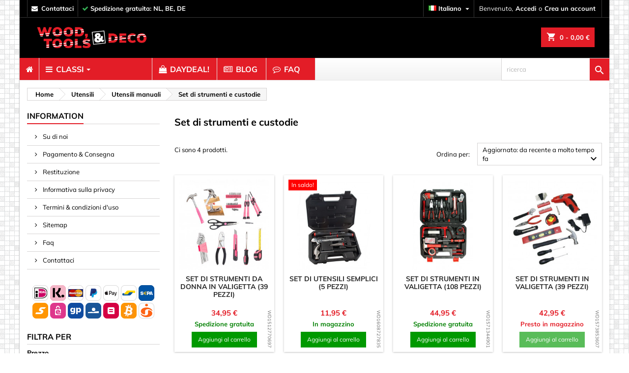

--- FILE ---
content_type: text/html; charset=utf-8
request_url: https://www.woodtoolsanddeco.com/it/127-set-di-strumenti-e-custodie
body_size: 29790
content:
<!doctype html>
<html lang="it">

  <head>
    
    
  <meta charset="utf-8">


  <meta http-equiv="x-ua-compatible" content="ie=edge">



<title>
  Acquistare &#039;Set di strumenti e custodie&#039; ? - Wood, Tools &amp; Deco
</title>


<script type="application/ld+json">
{
  "@context": "https://schema.org",
  "@type": "Organization",
  "url": "https://www.woodtoolsanddeco.com",
  "logo": "https://www.woodtoolsanddeco.com/img/wtd_logo.png"
}
</script>



<script data-keepinline="true" data-cookieconsent="statistics">
/* datalayer */
dataLayer = [];

dataLayer.push({"pageCategory":"category","ecommerce":{"currencyCode":"EUR","impressions":[{"name":"Set di strumenti da donna in valigetta (39 pezzi)","id":"10009","reference":"WD1512770697","price":"34.95","category":"Set di strumenti e custodie","price_tax_exc":"28.88","list":"category","position":1},{"name":"Set di utensili semplici (5 pezzi)","id":"11565","reference":"WD1608727835","price":"11.95","brand":"Wood and Tools","category":"Set di strumenti e custodie","price_tax_exc":"9.88","list":"category","position":2},{"name":"Set di strumenti in valigetta (108 pezzi)","id":"11301","reference":"WD1571344901","price":"44.95","brand":"Wood and Tools","category":"Set di strumenti e custodie","price_tax_exc":"37.15","list":"category","position":3},{"name":"Set di strumenti in valigetta (39 pezzi)","id":"10793","reference":"WD1573853607","price":"42.95","brand":"Wood and Tools","category":"Set di strumenti e custodie","price_tax_exc":"35.5","list":"category","position":4}]},"google_tag_params":{"ecomm_pagetype":"category","ecomm_category":"Set di strumenti e custodie"}});
/* call to GTM Tag */

(function(w,d,s,l,i){w[l]=w[l]||[];w[l].push({'gtm.start':
new Date().getTime(),event:'gtm.js'});var f=d.getElementsByTagName(s)[0],
j=d.createElement(s),dl=l!='dataLayer'?'&l='+l:'';j.async=true;j.src=
'https://www.googletagmanager.com/gtm.js?id='+i+dl;f.parentNode.insertBefore(j,f);
})(window,document,'script','dataLayer','GTM-TXKCV72');

/* async call to avoid cache system for dynamic data */
var cdcgtmreq = new XMLHttpRequest();
cdcgtmreq.onreadystatechange = function() {
    if (cdcgtmreq.readyState == XMLHttpRequest.DONE ) {
        if (cdcgtmreq.status == 200) {
          	var datalayerJs = cdcgtmreq.responseText;
            try {
                var datalayerObj = JSON.parse(datalayerJs);
                dataLayer = dataLayer || [];
                dataLayer.push(datalayerObj);
            } catch(e) {
               console.log("[CDCGTM] error while parsing json");
            }

                    }
        dataLayer.push({
          'event': 'datalayer_ready'
        });
    }
};
cdcgtmreq.open("GET", "//www.woodtoolsanddeco.com/it/module/cdc_googletagmanager/async" /*+ "?" + new Date().getTime()*/, true);
cdcgtmreq.setRequestHeader('X-Requested-With', 'XMLHttpRequest');
cdcgtmreq.send();
</script>


  <meta name="description" content="Visualizza &#039;Set di strumenti e custodie&#039; in Wood, Tools &amp; Deco. Disponibile a magazzino e consegna gratuita in NL, BE e DE.">
  <meta name="keywords" content="strumenti, custodie">
        <link rel="canonical" href="https://www.woodtoolsanddeco.com/it/127-set-di-strumenti-e-custodie">
  


  <meta name="viewport" content="width=device-width, initial-scale=1">



<link rel="apple-touch-icon" href="/apple-touch-icon.png">
<link rel="icon" type="image/png" sizes="32x32" href="/favicon-32x32.png">
<link rel="icon" type="image/png" sizes="16x16" href="/favicon-16x16.png">
<link rel="icon" href="/favicon.ico" sizes="any">
<link rel="icon" href="/favicon.svg" type="image/svg+xml">
<link rel="manifest" href="/site.webmanifest">
<link rel="mask-icon" href="/safari-pinned-tab.svg" color="#5bbad5">
<meta name="msapplication-TileColor" content="#da532c">
<meta name="theme-color" content="#ffffff">



     <link id='cssfile' rel='stylesheet' href='https://www.woodtoolsanddeco.com/themes/AngarTheme/assets/cache/theme-e252704274.css' type='text/css' media='all'>


<!--
<link rel="stylesheet" href="https://fonts.googleapis.com/css?family=Muli:400,700&amp;subset=latin,latin-ext" type="text/css" media="all" />
-->

<style>
/* vietnamese */
@font-face {
  font-family: 'Muli';
  font-style: normal;
  font-weight: 400;
  src: url(https://fonts.gstatic.com/s/muli/v22/7Auwp_0qiz-afT3GLQjUwkQ1OQ.woff2) format('woff2');
  unicode-range: U+0102-0103, U+0110-0111, U+0128-0129, U+0168-0169, U+01A0-01A1, U+01AF-01B0, U+1EA0-1EF9, U+20AB;
}
/* latin-ext */
@font-face {
  font-family: 'Muli';
  font-style: normal;
  font-weight: 400;
  src: url(https://fonts.gstatic.com/s/muli/v22/7Auwp_0qiz-afTzGLQjUwkQ1OQ.woff2) format('woff2');
  unicode-range: U+0100-024F, U+0259, U+1E00-1EFF, U+2020, U+20A0-20AB, U+20AD-20CF, U+2113, U+2C60-2C7F, U+A720-A7FF;
}
/* latin */
@font-face {
  font-family: 'Muli';
  font-style: normal;
  font-weight: 400;
  src: url(https://fonts.gstatic.com/s/muli/v22/7Auwp_0qiz-afTLGLQjUwkQ.woff2) format('woff2');
  unicode-range: U+0000-00FF, U+0131, U+0152-0153, U+02BB-02BC, U+02C6, U+02DA, U+02DC, U+2000-206F, U+2074, U+20AC, U+2122, U+2191, U+2193, U+2212, U+2215, U+FEFF, U+FFFD;
}
/* vietnamese */
@font-face {
  font-family: 'Muli';
  font-style: normal;
  font-weight: 700;
  src: url(https://fonts.gstatic.com/s/muli/v22/7Auwp_0qiz-afT3GLQjUwkQ1OQ.woff2) format('woff2');
  unicode-range: U+0102-0103, U+0110-0111, U+0128-0129, U+0168-0169, U+01A0-01A1, U+01AF-01B0, U+1EA0-1EF9, U+20AB;
}
/* latin-ext */
@font-face {
  font-family: 'Muli';
  font-style: normal;
  font-weight: 700;
  src: url(https://fonts.gstatic.com/s/muli/v22/7Auwp_0qiz-afTzGLQjUwkQ1OQ.woff2) format('woff2');
  unicode-range: U+0100-024F, U+0259, U+1E00-1EFF, U+2020, U+20A0-20AB, U+20AD-20CF, U+2113, U+2C60-2C7F, U+A720-A7FF;
}
/* latin */
@font-face {
  font-family: 'Muli';
  font-style: normal;
  font-weight: 700;
  src: url(https://fonts.gstatic.com/s/muli/v22/7Auwp_0qiz-afTLGLQjUwkQ.woff2) format('woff2');
  unicode-range: U+0000-00FF, U+0131, U+0152-0153, U+02BB-02BC, U+02C6, U+02DA, U+02DC, U+2000-206F, U+2074, U+20AC, U+2122, U+2191, U+2193, U+2212, U+2215, U+FEFF, U+FFFD;
}
</style>



  

  <script type="text/javascript">
        var controller = "category";
        var jolisearch = {"amb_joli_search_action":"https:\/\/www.woodtoolsanddeco.com\/it\/module\/ambjolisearch\/jolisearch","amb_joli_search_link":"https:\/\/www.woodtoolsanddeco.com\/it\/module\/ambjolisearch\/jolisearch","amb_joli_search_controller":"jolisearch","blocksearch_type":"top","show_cat_desc":0,"ga_acc":0,"id_lang":6,"url_rewriting":1,"use_autocomplete":0,"minwordlen":2,"l_products":"Products","l_manufacturers":"Manufacturers","l_suppliers":"Suppliers","l_categories":"Categorie","l_no_results_found":"No results found","l_more_results":"More results \u00bb","ENT_QUOTES":3,"search_ssl":true,"self":"\/home\/wtd\/public_html\/modules\/ambjolisearch","position":{"my":"right top","at":"right bottom","collision":"flipfit none"},"classes":"ps17","display_manufacturer":"","display_supplier":"","display_category":"","theme":"modern"};
        var pm_crosssellingoncart = {"prefix":"#PM_CSOC","product_selection":[{"add_to_cart_url":"https:\/\/www.woodtoolsanddeco.com\/it\/carrello?add=1&id_product=13194&id_product_attribute=0","id":"13194","attributes":[],"show_price":"1","weight_unit":"kg","url":"https:\/\/www.woodtoolsanddeco.com\/it\/levigatura-spazzolatura-e-grattugiatura\/13194-ruota-lamellare-80x30-mm-grana-80-8719762735212.html","canonical_url":"https:\/\/www.woodtoolsanddeco.com\/it\/levigatura-spazzolatura-e-grattugiatura\/13194-ruota-lamellare-80x30-mm-grana-80-8719762735212.html","condition":"new","delivery_information":"","embedded_attributes":{"id_product":"13194","id_supplier":"0","id_manufacturer":"8","id_category_default":"53","id_shop_default":"1","on_sale":"1","online_only":"0","ecotax":"0.000000","quantity":35,"minimal_quantity":"1","low_stock_threshold":"10","low_stock_alert":"0","price":"2,95\u00a0\u20ac","unity":"","unit_price_ratio":"0.000000","additional_shipping_cost":"0.00","reference":"WD1589155466","out_of_stock":"2","customizable":"0","uploadable_files":"0","text_fields":"0","redirect_type":"404","id_type_redirected":"0","available_for_order":"1","available_date":"0000-00-00","show_condition":"0","condition":"new","show_price":"1","indexed":"1","visibility":"both","is_virtual":"0","cache_default_attribute":"0","date_add":"2020-05-11 01:52:21","date_upd":"2025-05-25 22:20:09","advanced_stock_management":"0","pack_stock_type":"3","description":"<p>Ruota lamellare 80x30 mm <br \/><br \/> - per la lavorazione di legno, metallo, plastica. <br \/> - adatto a qualsiasi trapano che pu\u00f2 ospitare un gambo da 6 mm. <br \/> - grano: 80 <br \/> - diametro dell'albero: 6 mm<\/p>","description_short":"","link_rewrite":"ruota-lamellare-80x30-mm-grana-80","meta_description":"Acquista facilmente 'Ruota lamellare 80x30 mm (grana 80)' online su Wood, Tools & Deco. Disponibile direttamente.","meta_keywords":"gancio ad anello, velcro, dischi abrasivi, 80x30, ruota, lamellare, grana, lavorazione, albero, qualsiasi, dell, grano, gambo","meta_title":"Ruota lamellare 80x30 mm (grana 80) - Wood, Tools & Deco","name":"Ruota lamellare 80x30 mm (grana 80)","available_now":"","available_later":"","delivery_in_stock":"","delivery_out_stock":"","new":"0","id_product_attribute":"0","id_image":"13194-7022","allow_oosp":0,"category":"levigatura-spazzolatura-e-grattugiatura","category_name":"Levigatura, spazzolatura e grattugiatura","link":"https:\/\/www.woodtoolsanddeco.com\/it\/levigatura-spazzolatura-e-grattugiatura\/13194-ruota-lamellare-80x30-mm-grana-80-8719762735212.html","attribute_price":0,"price_tax_exc":2.438017,"price_without_reduction":2.950001,"reduction":0,"specific_prices":[],"quantity_all_versions":35,"features":[],"attachments":[],"virtual":0,"pack":0,"packItems":[],"nopackprice":0,"customization_required":false,"rate":21,"tax_name":"BTW NL 21%","ecotax_rate":0,"unit_price":"","images":[{"bySize":{"small_default":{"url":"https:\/\/www.woodtoolsanddeco.com\/7022-small_default\/ruota-lamellare-80x30-mm-grana-80.jpg","width":98,"height":98},"cart_default":{"url":"https:\/\/www.woodtoolsanddeco.com\/7022-cart_default\/ruota-lamellare-80x30-mm-grana-80.jpg","width":125,"height":125},"home_default":{"url":"https:\/\/www.woodtoolsanddeco.com\/7022-home_default\/ruota-lamellare-80x30-mm-grana-80.jpg","width":259,"height":259},"medium_default":{"url":"https:\/\/www.woodtoolsanddeco.com\/7022-medium_default\/ruota-lamellare-80x30-mm-grana-80.jpg","width":452,"height":452},"large_default":{"url":"https:\/\/www.woodtoolsanddeco.com\/7022-large_default\/ruota-lamellare-80x30-mm-grana-80.jpg","width":1400,"height":1400}},"small":{"url":"https:\/\/www.woodtoolsanddeco.com\/7022-small_default\/ruota-lamellare-80x30-mm-grana-80.jpg","width":98,"height":98},"medium":{"url":"https:\/\/www.woodtoolsanddeco.com\/7022-home_default\/ruota-lamellare-80x30-mm-grana-80.jpg","width":259,"height":259},"large":{"url":"https:\/\/www.woodtoolsanddeco.com\/7022-large_default\/ruota-lamellare-80x30-mm-grana-80.jpg","width":1400,"height":1400},"legend":"Ruota lamellare 80x30 mm (grana 80)","cover":"1","id_image":"7022","position":"1","associatedVariants":[]},{"bySize":{"small_default":{"url":"https:\/\/www.woodtoolsanddeco.com\/7026-small_default\/ruota-lamellare-80x30-mm-grana-80.jpg","width":98,"height":98},"cart_default":{"url":"https:\/\/www.woodtoolsanddeco.com\/7026-cart_default\/ruota-lamellare-80x30-mm-grana-80.jpg","width":125,"height":125},"home_default":{"url":"https:\/\/www.woodtoolsanddeco.com\/7026-home_default\/ruota-lamellare-80x30-mm-grana-80.jpg","width":259,"height":259},"medium_default":{"url":"https:\/\/www.woodtoolsanddeco.com\/7026-medium_default\/ruota-lamellare-80x30-mm-grana-80.jpg","width":452,"height":452},"large_default":{"url":"https:\/\/www.woodtoolsanddeco.com\/7026-large_default\/ruota-lamellare-80x30-mm-grana-80.jpg","width":1400,"height":1400}},"small":{"url":"https:\/\/www.woodtoolsanddeco.com\/7026-small_default\/ruota-lamellare-80x30-mm-grana-80.jpg","width":98,"height":98},"medium":{"url":"https:\/\/www.woodtoolsanddeco.com\/7026-home_default\/ruota-lamellare-80x30-mm-grana-80.jpg","width":259,"height":259},"large":{"url":"https:\/\/www.woodtoolsanddeco.com\/7026-large_default\/ruota-lamellare-80x30-mm-grana-80.jpg","width":1400,"height":1400},"legend":"Ruota lamellare 80x30 mm (grana 80)","cover":null,"id_image":"7026","position":"2","associatedVariants":[]}],"cover":{"bySize":{"small_default":{"url":"https:\/\/www.woodtoolsanddeco.com\/7022-small_default\/ruota-lamellare-80x30-mm-grana-80.jpg","width":98,"height":98},"cart_default":{"url":"https:\/\/www.woodtoolsanddeco.com\/7022-cart_default\/ruota-lamellare-80x30-mm-grana-80.jpg","width":125,"height":125},"home_default":{"url":"https:\/\/www.woodtoolsanddeco.com\/7022-home_default\/ruota-lamellare-80x30-mm-grana-80.jpg","width":259,"height":259},"medium_default":{"url":"https:\/\/www.woodtoolsanddeco.com\/7022-medium_default\/ruota-lamellare-80x30-mm-grana-80.jpg","width":452,"height":452},"large_default":{"url":"https:\/\/www.woodtoolsanddeco.com\/7022-large_default\/ruota-lamellare-80x30-mm-grana-80.jpg","width":1400,"height":1400}},"small":{"url":"https:\/\/www.woodtoolsanddeco.com\/7022-small_default\/ruota-lamellare-80x30-mm-grana-80.jpg","width":98,"height":98},"medium":{"url":"https:\/\/www.woodtoolsanddeco.com\/7022-home_default\/ruota-lamellare-80x30-mm-grana-80.jpg","width":259,"height":259},"large":{"url":"https:\/\/www.woodtoolsanddeco.com\/7022-large_default\/ruota-lamellare-80x30-mm-grana-80.jpg","width":1400,"height":1400},"legend":"Ruota lamellare 80x30 mm (grana 80)","cover":"1","id_image":"7022","position":"1","associatedVariants":[]},"has_discount":false,"discount_type":null,"discount_percentage":null,"discount_percentage_absolute":null,"discount_amount":null,"discount_amount_to_display":null,"price_amount":2.95,"unit_price_full":"","show_availability":true,"availability_date":null,"availability_message":"","availability":"available"},"file_size_formatted":null,"attachments":[],"quantity_discounts":[],"reference_to_display":"WD1589155466","grouped_features":null,"seo_availability":"https:\/\/schema.org\/InStock","labels":{"tax_short":"(Tasse incl.)","tax_long":"Tasse incluse"},"ecotax":"0.000000","flags":{"on-sale":{"type":"on-sale","label":"In saldo!"}},"main_variants":[],"specific_references":null,"id_product":"13194","id_supplier":"0","id_manufacturer":"8","id_category_default":"53","id_shop_default":"1","id_tax_rules_group":"25","on_sale":"1","online_only":"0","ean13":"8719762735212","isbn":"","upc":"8719762735229","quantity":35,"minimal_quantity":"1","low_stock_threshold":"10","low_stock_alert":"0","price":"2,95\u00a0\u20ac","wholesale_price":"1.090000","unity":"","unit_price_ratio":"0.000000","additional_shipping_cost":"0.00","reference":"WD1589155466","supplier_code":"","supplier_name":"IBOSCH","supplier_reference":"I:7441","location":"B20","width":"15.000000","height":"6.000000","depth":"10.500000","weight":"0.140000","out_of_stock":"2","additional_delivery_times":"1","quantity_discount":"0","customizable":"0","uploadable_files":"0","text_fields":"0","warehouse_backuplocation":"0","warehouse_backupqty":"0","qtyu":"51","warehouse_monthcost":"3.34","ce_marking":"Niet van toepassing","eu_certification_code":"123","bundleqty":"1","compressed_lwh":null,"diagonal_lwh":null,"manufacturer_importer":"Interbosch BV, Toermalijnstraat 11, 1812 RL Alkmaar, Netherlands","singleproduct_shipping_cost":"AT:9.42;BE:0;BG:9.9;CA:16.55;CH:8.9;CY:9.88;CZ:9.5;DE:0;DK:11.56;EE:9.73;ES:8.53;FI:11.8;FR:9.42;GB:8.25;GR:12.15;HR:10.31;HU:10.48;IE:10.46;IT:10.25;LT:9.98;LU:9.65;LV:9.98;MT:11.56;NL:0;NO:10.7;PL:9.66;PT:8.67;RO:9.98;SE:11.44;SI:10.07;SK:9.66;US:16.1","active":"1","redirect_type":"404","id_type_redirected":"0","available_for_order":"1","available_date":"0000-00-00","show_condition":"0","indexed":"1","visibility":"both","stackable":"0","stack_increase_percent":"10","cache_is_pack":"0","cache_has_attachments":"0","is_virtual":"0","cache_default_attribute":"0","date_add":"2020-05-11 01:52:21","date_upd":"2025-05-25 22:20:09","advanced_stock_management":"0","pack_stock_type":"3","ga_startdate":"0000-01-01","gads_exclude":"0","state":"1","sc_hs_code":"","sc_country_of_origin":"NL","marketplaces_data_emag":"","marketplace_additional_fee":"0.000000","id_shop":"1","id_lang":"6","description":"<p>Ruota lamellare 80x30 mm <br \/><br \/> - per la lavorazione di legno, metallo, plastica. <br \/> - adatto a qualsiasi trapano che pu\u00f2 ospitare un gambo da 6 mm. <br \/> - grano: 80 <br \/> - diametro dell'albero: 6 mm<\/p>","description_short":"","link_rewrite":"ruota-lamellare-80x30-mm-grana-80","meta_description":"Acquista facilmente 'Ruota lamellare 80x30 mm (grana 80)' online su Wood, Tools & Deco. Disponibile direttamente.","meta_keywords":"gancio ad anello, velcro, dischi abrasivi, 80x30, ruota, lamellare, grana, lavorazione, albero, qualsiasi, dell, grano, gambo","meta_title":"Ruota lamellare 80x30 mm (grana 80) - Wood, Tools & Deco","name":"Ruota lamellare 80x30 mm (grana 80)","available_now":"","available_later":"","delivery_in_stock":"","delivery_out_stock":"","new":"0","id_product_attribute":"0","product_attribute_minimal_quantity":null,"id_image":"13194-7022","legend":"Ruota lamellare 80x30 mm (grana 80)","manufacturer_name":"Wood and Tools","category_default":"Levigatura, spazzolatura e grattugiatura","orderprice":"2.438017","allow_oosp":0,"category":"levigatura-spazzolatura-e-grattugiatura","category_name":"Levigatura, spazzolatura e grattugiatura","link":"https:\/\/www.woodtoolsanddeco.com\/it\/levigatura-spazzolatura-e-grattugiatura\/13194-ruota-lamellare-80x30-mm-grana-80-8719762735212.html","attribute_price":0,"price_tax_exc":2.438017,"price_without_reduction":2.950001,"reduction":0,"specific_prices":[],"quantity_all_versions":35,"features":[],"virtual":0,"pack":0,"packItems":[],"nopackprice":0,"customization_required":false,"rate":21,"tax_name":"BTW NL 21%","ecotax_rate":0,"unit_price":0,"images":[{"bySize":{"small_default":{"url":"https:\/\/www.woodtoolsanddeco.com\/7022-small_default\/ruota-lamellare-80x30-mm-grana-80.jpg","width":98,"height":98},"cart_default":{"url":"https:\/\/www.woodtoolsanddeco.com\/7022-cart_default\/ruota-lamellare-80x30-mm-grana-80.jpg","width":125,"height":125},"home_default":{"url":"https:\/\/www.woodtoolsanddeco.com\/7022-home_default\/ruota-lamellare-80x30-mm-grana-80.jpg","width":259,"height":259},"medium_default":{"url":"https:\/\/www.woodtoolsanddeco.com\/7022-medium_default\/ruota-lamellare-80x30-mm-grana-80.jpg","width":452,"height":452},"large_default":{"url":"https:\/\/www.woodtoolsanddeco.com\/7022-large_default\/ruota-lamellare-80x30-mm-grana-80.jpg","width":1400,"height":1400}},"small":{"url":"https:\/\/www.woodtoolsanddeco.com\/7022-small_default\/ruota-lamellare-80x30-mm-grana-80.jpg","width":98,"height":98},"medium":{"url":"https:\/\/www.woodtoolsanddeco.com\/7022-home_default\/ruota-lamellare-80x30-mm-grana-80.jpg","width":259,"height":259},"large":{"url":"https:\/\/www.woodtoolsanddeco.com\/7022-large_default\/ruota-lamellare-80x30-mm-grana-80.jpg","width":1400,"height":1400},"legend":"Ruota lamellare 80x30 mm (grana 80)","cover":"1","id_image":"7022","position":"1","associatedVariants":[]},{"bySize":{"small_default":{"url":"https:\/\/www.woodtoolsanddeco.com\/7026-small_default\/ruota-lamellare-80x30-mm-grana-80.jpg","width":98,"height":98},"cart_default":{"url":"https:\/\/www.woodtoolsanddeco.com\/7026-cart_default\/ruota-lamellare-80x30-mm-grana-80.jpg","width":125,"height":125},"home_default":{"url":"https:\/\/www.woodtoolsanddeco.com\/7026-home_default\/ruota-lamellare-80x30-mm-grana-80.jpg","width":259,"height":259},"medium_default":{"url":"https:\/\/www.woodtoolsanddeco.com\/7026-medium_default\/ruota-lamellare-80x30-mm-grana-80.jpg","width":452,"height":452},"large_default":{"url":"https:\/\/www.woodtoolsanddeco.com\/7026-large_default\/ruota-lamellare-80x30-mm-grana-80.jpg","width":1400,"height":1400}},"small":{"url":"https:\/\/www.woodtoolsanddeco.com\/7026-small_default\/ruota-lamellare-80x30-mm-grana-80.jpg","width":98,"height":98},"medium":{"url":"https:\/\/www.woodtoolsanddeco.com\/7026-home_default\/ruota-lamellare-80x30-mm-grana-80.jpg","width":259,"height":259},"large":{"url":"https:\/\/www.woodtoolsanddeco.com\/7026-large_default\/ruota-lamellare-80x30-mm-grana-80.jpg","width":1400,"height":1400},"legend":"Ruota lamellare 80x30 mm (grana 80)","cover":null,"id_image":"7026","position":"2","associatedVariants":[]}],"cover":{"bySize":{"small_default":{"url":"https:\/\/www.woodtoolsanddeco.com\/7022-small_default\/ruota-lamellare-80x30-mm-grana-80.jpg","width":98,"height":98},"cart_default":{"url":"https:\/\/www.woodtoolsanddeco.com\/7022-cart_default\/ruota-lamellare-80x30-mm-grana-80.jpg","width":125,"height":125},"home_default":{"url":"https:\/\/www.woodtoolsanddeco.com\/7022-home_default\/ruota-lamellare-80x30-mm-grana-80.jpg","width":259,"height":259},"medium_default":{"url":"https:\/\/www.woodtoolsanddeco.com\/7022-medium_default\/ruota-lamellare-80x30-mm-grana-80.jpg","width":452,"height":452},"large_default":{"url":"https:\/\/www.woodtoolsanddeco.com\/7022-large_default\/ruota-lamellare-80x30-mm-grana-80.jpg","width":1400,"height":1400}},"small":{"url":"https:\/\/www.woodtoolsanddeco.com\/7022-small_default\/ruota-lamellare-80x30-mm-grana-80.jpg","width":98,"height":98},"medium":{"url":"https:\/\/www.woodtoolsanddeco.com\/7022-home_default\/ruota-lamellare-80x30-mm-grana-80.jpg","width":259,"height":259},"large":{"url":"https:\/\/www.woodtoolsanddeco.com\/7022-large_default\/ruota-lamellare-80x30-mm-grana-80.jpg","width":1400,"height":1400},"legend":"Ruota lamellare 80x30 mm (grana 80)","cover":"1","id_image":"7022","position":"1","associatedVariants":[]},"has_discount":false,"discount_type":null,"discount_percentage":null,"discount_percentage_absolute":null,"discount_amount":null,"discount_amount_to_display":null,"price_amount":2.95,"regular_price_amount":2.95,"regular_price":"2,95\u00a0\u20ac","discount_to_display":null,"unit_price_full":"","show_availability":true,"availability_date":null,"availability_message":"","availability":"available"},{"add_to_cart_url":"https:\/\/www.woodtoolsanddeco.com\/it\/carrello?add=1&id_product=10356&id_product_attribute=0","id":"10356","attributes":[],"show_price":"1","weight_unit":"kg","url":"https:\/\/www.woodtoolsanddeco.com\/it\/cacciaviti\/10356-set-cacciaviti-di-precisione-11-pezzi-8719762732051.html","canonical_url":"https:\/\/www.woodtoolsanddeco.com\/it\/cacciaviti\/10356-set-cacciaviti-di-precisione-11-pezzi-8719762732051.html","condition":"new","delivery_information":"","embedded_attributes":{"id_product":"10356","id_supplier":"0","id_manufacturer":"8","id_category_default":"67","id_shop_default":"1","on_sale":"1","online_only":"0","ecotax":"0.000000","quantity":249,"minimal_quantity":"1","low_stock_threshold":"10","low_stock_alert":"0","price":"2,95\u00a0\u20ac","unity":"","unit_price_ratio":"0.000000","additional_shipping_cost":"0.00","reference":"WD1585273288","out_of_stock":"2","customizable":"0","uploadable_files":"0","text_fields":"0","redirect_type":"404","id_type_redirected":"0","available_for_order":"1","available_date":"0000-00-00","show_condition":"0","condition":"new","show_price":"1","indexed":"1","visibility":"both","is_virtual":"0","cache_default_attribute":"0","date_add":"2016-11-25 00:33:22","date_upd":"2025-05-25 22:20:42","advanced_stock_management":"0","pack_stock_type":"3","description":"<p>Set di cacciaviti di precisione (11 pezzi) <br \/><br \/> Ideale per un lavoro eccellente. <br \/> Scatola di immagazzinaggio inclusa. <br \/><br \/> 3 cacciaviti Philips <br \/> 1 punteruolo antigraffio <br \/> 1 x magnete <br \/> 6 cacciaviti a taglio (1,2, 1,4, 1,8, 2,0, 2,4 e 3,0 mm)<\/p>","description_short":"","link_rewrite":"set-cacciaviti-di-precisione-11-pezzi","meta_description":"Acquista facilmente 'Set cacciaviti di precisione (11 pezzi)' online su Wood, Tools & Deco. Disponibile direttamente.","meta_keywords":"cacciaviti, precisione, pezzi, inclusa, ideale, eccellente, scatola, lavoro, taglio, magnete, immagazzinaggio, punteruolo","meta_title":"Set cacciaviti di precisione (11 pezzi) - Wood, Tools & Deco","name":"Set cacciaviti di precisione (11 pezzi)","available_now":"","available_later":"","delivery_in_stock":"","delivery_out_stock":"","new":"0","id_product_attribute":"0","id_image":"10356-7498","allow_oosp":0,"category":"cacciaviti","category_name":"Cacciaviti","link":"https:\/\/www.woodtoolsanddeco.com\/it\/cacciaviti\/10356-set-cacciaviti-di-precisione-11-pezzi-8719762732051.html","attribute_price":0,"price_tax_exc":2.438017,"price_without_reduction":2.950001,"reduction":0,"specific_prices":[],"quantity_all_versions":249,"features":[],"attachments":[],"virtual":0,"pack":0,"packItems":[],"nopackprice":0,"customization_required":false,"rate":21,"tax_name":"BTW NL 21%","ecotax_rate":0,"unit_price":"","images":[{"bySize":{"small_default":{"url":"https:\/\/www.woodtoolsanddeco.com\/7498-small_default\/set-cacciaviti-di-precisione-11-pezzi.jpg","width":98,"height":98},"cart_default":{"url":"https:\/\/www.woodtoolsanddeco.com\/7498-cart_default\/set-cacciaviti-di-precisione-11-pezzi.jpg","width":125,"height":125},"home_default":{"url":"https:\/\/www.woodtoolsanddeco.com\/7498-home_default\/set-cacciaviti-di-precisione-11-pezzi.jpg","width":259,"height":259},"medium_default":{"url":"https:\/\/www.woodtoolsanddeco.com\/7498-medium_default\/set-cacciaviti-di-precisione-11-pezzi.jpg","width":452,"height":452},"large_default":{"url":"https:\/\/www.woodtoolsanddeco.com\/7498-large_default\/set-cacciaviti-di-precisione-11-pezzi.jpg","width":1400,"height":1400}},"small":{"url":"https:\/\/www.woodtoolsanddeco.com\/7498-small_default\/set-cacciaviti-di-precisione-11-pezzi.jpg","width":98,"height":98},"medium":{"url":"https:\/\/www.woodtoolsanddeco.com\/7498-home_default\/set-cacciaviti-di-precisione-11-pezzi.jpg","width":259,"height":259},"large":{"url":"https:\/\/www.woodtoolsanddeco.com\/7498-large_default\/set-cacciaviti-di-precisione-11-pezzi.jpg","width":1400,"height":1400},"legend":"Set cacciaviti di precisione (11 pezzi)","cover":"1","id_image":"7498","position":"1","associatedVariants":[]}],"cover":{"bySize":{"small_default":{"url":"https:\/\/www.woodtoolsanddeco.com\/7498-small_default\/set-cacciaviti-di-precisione-11-pezzi.jpg","width":98,"height":98},"cart_default":{"url":"https:\/\/www.woodtoolsanddeco.com\/7498-cart_default\/set-cacciaviti-di-precisione-11-pezzi.jpg","width":125,"height":125},"home_default":{"url":"https:\/\/www.woodtoolsanddeco.com\/7498-home_default\/set-cacciaviti-di-precisione-11-pezzi.jpg","width":259,"height":259},"medium_default":{"url":"https:\/\/www.woodtoolsanddeco.com\/7498-medium_default\/set-cacciaviti-di-precisione-11-pezzi.jpg","width":452,"height":452},"large_default":{"url":"https:\/\/www.woodtoolsanddeco.com\/7498-large_default\/set-cacciaviti-di-precisione-11-pezzi.jpg","width":1400,"height":1400}},"small":{"url":"https:\/\/www.woodtoolsanddeco.com\/7498-small_default\/set-cacciaviti-di-precisione-11-pezzi.jpg","width":98,"height":98},"medium":{"url":"https:\/\/www.woodtoolsanddeco.com\/7498-home_default\/set-cacciaviti-di-precisione-11-pezzi.jpg","width":259,"height":259},"large":{"url":"https:\/\/www.woodtoolsanddeco.com\/7498-large_default\/set-cacciaviti-di-precisione-11-pezzi.jpg","width":1400,"height":1400},"legend":"Set cacciaviti di precisione (11 pezzi)","cover":"1","id_image":"7498","position":"1","associatedVariants":[]},"has_discount":false,"discount_type":null,"discount_percentage":null,"discount_percentage_absolute":null,"discount_amount":null,"discount_amount_to_display":null,"price_amount":2.95,"unit_price_full":"","show_availability":true,"availability_date":null,"availability_message":"","availability":"available"},"file_size_formatted":null,"attachments":[],"quantity_discounts":[],"reference_to_display":"WD1585273288","grouped_features":null,"seo_availability":"https:\/\/schema.org\/InStock","labels":{"tax_short":"(Tasse incl.)","tax_long":"Tasse incluse"},"ecotax":"0.000000","flags":{"on-sale":{"type":"on-sale","label":"In saldo!"}},"main_variants":[],"specific_references":null,"id_product":"10356","id_supplier":"0","id_manufacturer":"8","id_category_default":"67","id_shop_default":"1","id_tax_rules_group":"25","on_sale":"1","online_only":"0","ean13":"8719762732051","isbn":"","upc":"8719762732068","quantity":249,"minimal_quantity":"1","low_stock_threshold":"10","low_stock_alert":"0","price":"2,95\u00a0\u20ac","wholesale_price":"0.850000","unity":"","unit_price_ratio":"0.000000","additional_shipping_cost":"0.00","reference":"WD1585273288","supplier_code":"","supplier_name":"IBOSCH","supplier_reference":"I:0151","location":"F03","width":"20.000000","height":"1.000000","depth":"18.000000","weight":"0.110000","out_of_stock":"2","additional_delivery_times":"1","quantity_discount":"0","customizable":"0","uploadable_files":"0","text_fields":"0","warehouse_backuplocation":"0","warehouse_backupqty":"0","qtyu":"277","warehouse_monthcost":"5.01","ce_marking":"Niet van toepassing","eu_certification_code":"123","bundleqty":"1","compressed_lwh":null,"diagonal_lwh":null,"manufacturer_importer":"Interbosch BV, Toermalijnstraat 11, 1812 RL Alkmaar, Netherlands","singleproduct_shipping_cost":"AT:7.02;BE:0;BG:7.14;CA:8.05;CH:7.5;CY:8.69;CZ:7.2;DE:0;DK:8.88;EE:7.38;ES:7.02;FI:8.28;FR:7.68;GB:5.95;GR:8.25;HR:7.44;HU:7.56;IE:10.21;IT:8.42;LT:7.2;LU:6.96;LV:7.2;MT:7.97;NL:0;NO:9.65;PL:7.32;PT:6.64;RO:7.2;SE:9;SI:7.26;SK:7.32;US:8.05","active":"1","redirect_type":"404","id_type_redirected":"0","available_for_order":"1","available_date":"0000-00-00","show_condition":"0","indexed":"1","visibility":"both","stackable":"0","stack_increase_percent":"10","cache_is_pack":"0","cache_has_attachments":"0","is_virtual":"0","cache_default_attribute":"0","date_add":"2016-11-25 00:33:22","date_upd":"2025-05-25 22:20:42","advanced_stock_management":"0","pack_stock_type":"3","ga_startdate":"0000-01-01","gads_exclude":"0","state":"1","sc_hs_code":"","sc_country_of_origin":"NL","marketplaces_data_emag":"","marketplace_additional_fee":"0.000000","id_shop":"1","id_lang":"6","description":"<p>Set di cacciaviti di precisione (11 pezzi) <br \/><br \/> Ideale per un lavoro eccellente. <br \/> Scatola di immagazzinaggio inclusa. <br \/><br \/> 3 cacciaviti Philips <br \/> 1 punteruolo antigraffio <br \/> 1 x magnete <br \/> 6 cacciaviti a taglio (1,2, 1,4, 1,8, 2,0, 2,4 e 3,0 mm)<\/p>","description_short":"","link_rewrite":"set-cacciaviti-di-precisione-11-pezzi","meta_description":"Acquista facilmente 'Set cacciaviti di precisione (11 pezzi)' online su Wood, Tools & Deco. Disponibile direttamente.","meta_keywords":"cacciaviti, precisione, pezzi, inclusa, ideale, eccellente, scatola, lavoro, taglio, magnete, immagazzinaggio, punteruolo","meta_title":"Set cacciaviti di precisione (11 pezzi) - Wood, Tools & Deco","name":"Set cacciaviti di precisione (11 pezzi)","available_now":"","available_later":"","delivery_in_stock":"","delivery_out_stock":"","new":"0","id_product_attribute":"0","product_attribute_minimal_quantity":null,"id_image":"10356-7498","legend":"Set cacciaviti di precisione (11 pezzi)","manufacturer_name":"Wood and Tools","category_default":"Cacciaviti","orderprice":"2.438017","allow_oosp":0,"category":"cacciaviti","category_name":"Cacciaviti","link":"https:\/\/www.woodtoolsanddeco.com\/it\/cacciaviti\/10356-set-cacciaviti-di-precisione-11-pezzi-8719762732051.html","attribute_price":0,"price_tax_exc":2.438017,"price_without_reduction":2.950001,"reduction":0,"specific_prices":[],"quantity_all_versions":249,"features":[],"virtual":0,"pack":0,"packItems":[],"nopackprice":0,"customization_required":false,"rate":21,"tax_name":"BTW NL 21%","ecotax_rate":0,"unit_price":0,"images":[{"bySize":{"small_default":{"url":"https:\/\/www.woodtoolsanddeco.com\/7498-small_default\/set-cacciaviti-di-precisione-11-pezzi.jpg","width":98,"height":98},"cart_default":{"url":"https:\/\/www.woodtoolsanddeco.com\/7498-cart_default\/set-cacciaviti-di-precisione-11-pezzi.jpg","width":125,"height":125},"home_default":{"url":"https:\/\/www.woodtoolsanddeco.com\/7498-home_default\/set-cacciaviti-di-precisione-11-pezzi.jpg","width":259,"height":259},"medium_default":{"url":"https:\/\/www.woodtoolsanddeco.com\/7498-medium_default\/set-cacciaviti-di-precisione-11-pezzi.jpg","width":452,"height":452},"large_default":{"url":"https:\/\/www.woodtoolsanddeco.com\/7498-large_default\/set-cacciaviti-di-precisione-11-pezzi.jpg","width":1400,"height":1400}},"small":{"url":"https:\/\/www.woodtoolsanddeco.com\/7498-small_default\/set-cacciaviti-di-precisione-11-pezzi.jpg","width":98,"height":98},"medium":{"url":"https:\/\/www.woodtoolsanddeco.com\/7498-home_default\/set-cacciaviti-di-precisione-11-pezzi.jpg","width":259,"height":259},"large":{"url":"https:\/\/www.woodtoolsanddeco.com\/7498-large_default\/set-cacciaviti-di-precisione-11-pezzi.jpg","width":1400,"height":1400},"legend":"Set cacciaviti di precisione (11 pezzi)","cover":"1","id_image":"7498","position":"1","associatedVariants":[]}],"cover":{"bySize":{"small_default":{"url":"https:\/\/www.woodtoolsanddeco.com\/7498-small_default\/set-cacciaviti-di-precisione-11-pezzi.jpg","width":98,"height":98},"cart_default":{"url":"https:\/\/www.woodtoolsanddeco.com\/7498-cart_default\/set-cacciaviti-di-precisione-11-pezzi.jpg","width":125,"height":125},"home_default":{"url":"https:\/\/www.woodtoolsanddeco.com\/7498-home_default\/set-cacciaviti-di-precisione-11-pezzi.jpg","width":259,"height":259},"medium_default":{"url":"https:\/\/www.woodtoolsanddeco.com\/7498-medium_default\/set-cacciaviti-di-precisione-11-pezzi.jpg","width":452,"height":452},"large_default":{"url":"https:\/\/www.woodtoolsanddeco.com\/7498-large_default\/set-cacciaviti-di-precisione-11-pezzi.jpg","width":1400,"height":1400}},"small":{"url":"https:\/\/www.woodtoolsanddeco.com\/7498-small_default\/set-cacciaviti-di-precisione-11-pezzi.jpg","width":98,"height":98},"medium":{"url":"https:\/\/www.woodtoolsanddeco.com\/7498-home_default\/set-cacciaviti-di-precisione-11-pezzi.jpg","width":259,"height":259},"large":{"url":"https:\/\/www.woodtoolsanddeco.com\/7498-large_default\/set-cacciaviti-di-precisione-11-pezzi.jpg","width":1400,"height":1400},"legend":"Set cacciaviti di precisione (11 pezzi)","cover":"1","id_image":"7498","position":"1","associatedVariants":[]},"has_discount":false,"discount_type":null,"discount_percentage":null,"discount_percentage_absolute":null,"discount_amount":null,"discount_amount_to_display":null,"price_amount":2.95,"regular_price_amount":2.95,"regular_price":"2,95\u00a0\u20ac","discount_to_display":null,"unit_price_full":"","show_availability":true,"availability_date":null,"availability_message":"","availability":"available"},{"add_to_cart_url":"https:\/\/www.woodtoolsanddeco.com\/it\/carrello?add=1&id_product=12103&id_product_attribute=0","id":"12103","attributes":[],"show_price":"1","weight_unit":"kg","url":"https:\/\/www.woodtoolsanddeco.com\/it\/appendiabiti\/12103-gancio-da-parete-in-legno-nero-1-pezzo-forma-a-j-2x2x125-cm-8719762708377.html","canonical_url":"https:\/\/www.woodtoolsanddeco.com\/it\/appendiabiti\/12103-gancio-da-parete-in-legno-nero-1-pezzo-forma-a-j-2x2x125-cm-8719762708377.html","condition":"new","delivery_information":"","embedded_attributes":{"id_product":"12103","id_supplier":"0","id_manufacturer":"0","id_category_default":"20","id_shop_default":"1","on_sale":"1","online_only":"0","ecotax":"0.000000","quantity":49,"minimal_quantity":"1","low_stock_threshold":null,"low_stock_alert":"0","price":"3,95\u00a0\u20ac","unity":"","unit_price_ratio":"0.000000","additional_shipping_cost":"0.00","reference":"WD1565004788","out_of_stock":"2","customizable":"0","uploadable_files":"0","text_fields":"0","redirect_type":"301-category","id_type_redirected":"0","available_for_order":"1","available_date":"0000-00-00","show_condition":"0","condition":"new","show_price":"1","indexed":"1","visibility":"both","is_virtual":"0","cache_default_attribute":"0","date_add":"2019-08-05 13:27:58","date_upd":"2026-01-20 23:02:36","advanced_stock_management":"0","pack_stock_type":"3","description":"<p>Nota: questo prodotto non verr\u00e0 pi\u00f9 riassortito, sono gli ultimi pezzi disponibili.<br \/><br \/> Questo gancio appendiabiti in legno nero \u00e8 adatto a qualsiasi interno, moderno o classico. I ganci sono realizzati in legno e sono alti circa 12,5 cm e larghi 2 cm (vedi foto). Sono pensati per essere avvitati al muro per appendere cappelli, giacche e altri indumenti. Forniti con la vite e il tassello necessari.<br \/><br \/> La consegna include<br \/><br \/> 1 gancio di legno<br \/> 1 vite<br \/> 1 tassello (ad esempio per un muro di cemento)<br \/><br \/> colore: nero<\/p>","description_short":"","link_rewrite":"gancio-da-parete-in-legno-nero-1-pezzo-forma-a-j-2x2x125-cm","meta_description":"Acquista facilmente 'Gancio da parete in legno, nero, 1 pezzo (forma a J, 2x2x12,5 cm)' online su Wood, Tools & Deco. Disponibile direttamente.","meta_keywords":"ganci da muro neri, ganci da muro in legno, legno, muro, gancio, nero, spina, vite, circa, classico, interno, giacche","meta_title":"Gancio da parete in legno, nero, 1 pezzo (forma a J, 2x2x12,5 cm) - Wood, Tools & Deco","name":"Gancio da parete in legno, nero, 1 pezzo (forma a J, 2x2x12,5 cm)","available_now":"","available_later":"","delivery_in_stock":"","delivery_out_stock":"","new":"0","id_product_attribute":"0","id_image":"12103-10571","allow_oosp":0,"category":"appendiabiti","category_name":"Appendiabiti","link":"https:\/\/www.woodtoolsanddeco.com\/it\/appendiabiti\/12103-gancio-da-parete-in-legno-nero-1-pezzo-forma-a-j-2x2x125-cm-8719762708377.html","attribute_price":0,"price_tax_exc":3.264463,"price_without_reduction":3.95,"reduction":0,"specific_prices":[],"quantity_all_versions":49,"features":[{"name":"Colore","value":"Nero","id_feature":"3","position":"0"},{"name":"Material","value":"Wood","id_feature":"30","position":"1"},{"name":"Made for kids","value":"No","id_feature":"38","position":"5"},{"name":"Theme","value":"No theme","id_feature":"39","position":"6"},{"name":"Type of coat rack","value":"Wall coat rack","id_feature":"40","position":"7"}],"attachments":[],"virtual":0,"pack":0,"packItems":[],"nopackprice":0,"customization_required":false,"rate":21,"tax_name":"BTW NL 21%","ecotax_rate":0,"unit_price":"","images":[{"bySize":{"small_default":{"url":"https:\/\/www.woodtoolsanddeco.com\/10571-small_default\/gancio-da-parete-in-legno-nero-1-pezzo-forma-a-j-2x2x125-cm.jpg","width":98,"height":98},"cart_default":{"url":"https:\/\/www.woodtoolsanddeco.com\/10571-cart_default\/gancio-da-parete-in-legno-nero-1-pezzo-forma-a-j-2x2x125-cm.jpg","width":125,"height":125},"home_default":{"url":"https:\/\/www.woodtoolsanddeco.com\/10571-home_default\/gancio-da-parete-in-legno-nero-1-pezzo-forma-a-j-2x2x125-cm.jpg","width":259,"height":259},"medium_default":{"url":"https:\/\/www.woodtoolsanddeco.com\/10571-medium_default\/gancio-da-parete-in-legno-nero-1-pezzo-forma-a-j-2x2x125-cm.jpg","width":452,"height":452},"large_default":{"url":"https:\/\/www.woodtoolsanddeco.com\/10571-large_default\/gancio-da-parete-in-legno-nero-1-pezzo-forma-a-j-2x2x125-cm.jpg","width":1400,"height":1400}},"small":{"url":"https:\/\/www.woodtoolsanddeco.com\/10571-small_default\/gancio-da-parete-in-legno-nero-1-pezzo-forma-a-j-2x2x125-cm.jpg","width":98,"height":98},"medium":{"url":"https:\/\/www.woodtoolsanddeco.com\/10571-home_default\/gancio-da-parete-in-legno-nero-1-pezzo-forma-a-j-2x2x125-cm.jpg","width":259,"height":259},"large":{"url":"https:\/\/www.woodtoolsanddeco.com\/10571-large_default\/gancio-da-parete-in-legno-nero-1-pezzo-forma-a-j-2x2x125-cm.jpg","width":1400,"height":1400},"legend":"Gancio da parete in legno, nero, 1 pezzo (forma a J, 2x2x12,5","cover":"1","id_image":"10571","position":"1","associatedVariants":[]},{"bySize":{"small_default":{"url":"https:\/\/www.woodtoolsanddeco.com\/3899-small_default\/gancio-da-parete-in-legno-nero-1-pezzo-forma-a-j-2x2x125-cm.jpg","width":98,"height":98},"cart_default":{"url":"https:\/\/www.woodtoolsanddeco.com\/3899-cart_default\/gancio-da-parete-in-legno-nero-1-pezzo-forma-a-j-2x2x125-cm.jpg","width":125,"height":125},"home_default":{"url":"https:\/\/www.woodtoolsanddeco.com\/3899-home_default\/gancio-da-parete-in-legno-nero-1-pezzo-forma-a-j-2x2x125-cm.jpg","width":259,"height":259},"medium_default":{"url":"https:\/\/www.woodtoolsanddeco.com\/3899-medium_default\/gancio-da-parete-in-legno-nero-1-pezzo-forma-a-j-2x2x125-cm.jpg","width":452,"height":452},"large_default":{"url":"https:\/\/www.woodtoolsanddeco.com\/3899-large_default\/gancio-da-parete-in-legno-nero-1-pezzo-forma-a-j-2x2x125-cm.jpg","width":1400,"height":1400}},"small":{"url":"https:\/\/www.woodtoolsanddeco.com\/3899-small_default\/gancio-da-parete-in-legno-nero-1-pezzo-forma-a-j-2x2x125-cm.jpg","width":98,"height":98},"medium":{"url":"https:\/\/www.woodtoolsanddeco.com\/3899-home_default\/gancio-da-parete-in-legno-nero-1-pezzo-forma-a-j-2x2x125-cm.jpg","width":259,"height":259},"large":{"url":"https:\/\/www.woodtoolsanddeco.com\/3899-large_default\/gancio-da-parete-in-legno-nero-1-pezzo-forma-a-j-2x2x125-cm.jpg","width":1400,"height":1400},"legend":"Gancio da parete in legno, nero, 1 pezzo (forma a J, 2x2x12,5","cover":null,"id_image":"3899","position":"2","associatedVariants":[]}],"cover":{"bySize":{"small_default":{"url":"https:\/\/www.woodtoolsanddeco.com\/10571-small_default\/gancio-da-parete-in-legno-nero-1-pezzo-forma-a-j-2x2x125-cm.jpg","width":98,"height":98},"cart_default":{"url":"https:\/\/www.woodtoolsanddeco.com\/10571-cart_default\/gancio-da-parete-in-legno-nero-1-pezzo-forma-a-j-2x2x125-cm.jpg","width":125,"height":125},"home_default":{"url":"https:\/\/www.woodtoolsanddeco.com\/10571-home_default\/gancio-da-parete-in-legno-nero-1-pezzo-forma-a-j-2x2x125-cm.jpg","width":259,"height":259},"medium_default":{"url":"https:\/\/www.woodtoolsanddeco.com\/10571-medium_default\/gancio-da-parete-in-legno-nero-1-pezzo-forma-a-j-2x2x125-cm.jpg","width":452,"height":452},"large_default":{"url":"https:\/\/www.woodtoolsanddeco.com\/10571-large_default\/gancio-da-parete-in-legno-nero-1-pezzo-forma-a-j-2x2x125-cm.jpg","width":1400,"height":1400}},"small":{"url":"https:\/\/www.woodtoolsanddeco.com\/10571-small_default\/gancio-da-parete-in-legno-nero-1-pezzo-forma-a-j-2x2x125-cm.jpg","width":98,"height":98},"medium":{"url":"https:\/\/www.woodtoolsanddeco.com\/10571-home_default\/gancio-da-parete-in-legno-nero-1-pezzo-forma-a-j-2x2x125-cm.jpg","width":259,"height":259},"large":{"url":"https:\/\/www.woodtoolsanddeco.com\/10571-large_default\/gancio-da-parete-in-legno-nero-1-pezzo-forma-a-j-2x2x125-cm.jpg","width":1400,"height":1400},"legend":"Gancio da parete in legno, nero, 1 pezzo (forma a J, 2x2x12,5","cover":"1","id_image":"10571","position":"1","associatedVariants":[]},"has_discount":false,"discount_type":null,"discount_percentage":null,"discount_percentage_absolute":null,"discount_amount":null,"discount_amount_to_display":null,"price_amount":3.95,"unit_price_full":"","show_availability":true,"availability_date":null,"availability_message":"","availability":"available"},"file_size_formatted":null,"attachments":[],"quantity_discounts":[],"reference_to_display":"WD1565004788","grouped_features":{"Colore":{"name":"Colore","value":"Nero","id_feature":"3","position":"0"},"Material":{"name":"Material","value":"Wood","id_feature":"30","position":"1"},"Made for kids":{"name":"Made for kids","value":"No","id_feature":"38","position":"5"},"Theme":{"name":"Theme","value":"No theme","id_feature":"39","position":"6"},"Type of coat rack":{"name":"Type of coat rack","value":"Wall coat rack","id_feature":"40","position":"7"}},"seo_availability":"https:\/\/schema.org\/InStock","labels":{"tax_short":"(Tasse incl.)","tax_long":"Tasse incluse"},"ecotax":"0.000000","flags":{"on-sale":{"type":"on-sale","label":"In saldo!"}},"main_variants":[],"specific_references":null,"id_product":"12103","id_supplier":"0","id_manufacturer":"0","id_category_default":"20","id_shop_default":"1","id_tax_rules_group":"26","on_sale":"1","online_only":"0","ean13":"8719762708377","isbn":"","upc":"8719762708384","quantity":49,"minimal_quantity":"1","low_stock_threshold":null,"low_stock_alert":"0","price":"3,95\u00a0\u20ac","wholesale_price":"1.150000","unity":"","unit_price_ratio":"0.000000","additional_shipping_cost":"0.00","reference":"WD1565004788","supplier_code":"","supplier_name":"","supplier_reference":"","location":"A06","width":"13.000000","height":"2.000000","depth":"8.000000","weight":"0.062000","out_of_stock":"2","additional_delivery_times":"1","quantity_discount":"0","customizable":"0","uploadable_files":"0","text_fields":"0","warehouse_backuplocation":"0","warehouse_backupqty":"0","qtyu":"95","warehouse_monthcost":"1.67","ce_marking":"Niet van toepassing","eu_certification_code":"123","bundleqty":"1","compressed_lwh":null,"diagonal_lwh":null,"manufacturer_importer":"Wood, Tools & Deco, Kernreactorstraat 24a, 3903LG, Veenendaal, Netherlands","singleproduct_shipping_cost":"AT:5.76;BE:0;BG:5.76;CA:6.25;CH:5.95;CY:6.49;CZ:5.81;DE:0;DK:6.94;EE:5.58;ES:5.57;FI:6.34;FR:5.88;GB:4.8;GR:6.2;HR:4.8;HU:6.1;IE:8.43;IT:6.65;LT:5.81;LU:6.2;LV:5.81;MT:5.9;NL:0;NO:9.65;PL:5.54;PT:5.17;RO:5.81;SE:7.31;SI:5.86;SK:5.54;US:6.25","active":"1","redirect_type":"301-category","id_type_redirected":"0","available_for_order":"1","available_date":"0000-00-00","show_condition":"0","indexed":"1","visibility":"both","stackable":"0","stack_increase_percent":"10","cache_is_pack":"0","cache_has_attachments":"0","is_virtual":"0","cache_default_attribute":"0","date_add":"2019-08-05 13:27:58","date_upd":"2026-01-20 23:02:36","advanced_stock_management":"0","pack_stock_type":"3","ga_startdate":"0000-01-01","gads_exclude":"0","state":"1","sc_hs_code":"","sc_country_of_origin":"NL","marketplaces_data_emag":"","marketplace_additional_fee":"0.000000","id_shop":"1","id_lang":"6","description":"<p>Nota: questo prodotto non verr\u00e0 pi\u00f9 riassortito, sono gli ultimi pezzi disponibili.<br \/><br \/> Questo gancio appendiabiti in legno nero \u00e8 adatto a qualsiasi interno, moderno o classico. I ganci sono realizzati in legno e sono alti circa 12,5 cm e larghi 2 cm (vedi foto). Sono pensati per essere avvitati al muro per appendere cappelli, giacche e altri indumenti. Forniti con la vite e il tassello necessari.<br \/><br \/> La consegna include<br \/><br \/> 1 gancio di legno<br \/> 1 vite<br \/> 1 tassello (ad esempio per un muro di cemento)<br \/><br \/> colore: nero<\/p>","description_short":"","link_rewrite":"gancio-da-parete-in-legno-nero-1-pezzo-forma-a-j-2x2x125-cm","meta_description":"Acquista facilmente 'Gancio da parete in legno, nero, 1 pezzo (forma a J, 2x2x12,5 cm)' online su Wood, Tools & Deco. Disponibile direttamente.","meta_keywords":"ganci da muro neri, ganci da muro in legno, legno, muro, gancio, nero, spina, vite, circa, classico, interno, giacche","meta_title":"Gancio da parete in legno, nero, 1 pezzo (forma a J, 2x2x12,5 cm) - Wood, Tools & Deco","name":"Gancio da parete in legno, nero, 1 pezzo (forma a J, 2x2x12,5 cm)","available_now":"","available_later":"","delivery_in_stock":"","delivery_out_stock":"","new":"0","id_product_attribute":"0","product_attribute_minimal_quantity":null,"id_image":"12103-10571","legend":null,"manufacturer_name":null,"category_default":"Appendiabiti","orderprice":"3.264463","allow_oosp":0,"category":"appendiabiti","category_name":"Appendiabiti","link":"https:\/\/www.woodtoolsanddeco.com\/it\/appendiabiti\/12103-gancio-da-parete-in-legno-nero-1-pezzo-forma-a-j-2x2x125-cm-8719762708377.html","attribute_price":0,"price_tax_exc":3.264463,"price_without_reduction":3.95,"reduction":0,"specific_prices":[],"quantity_all_versions":49,"features":[{"name":"Colore","value":"Nero","id_feature":"3","position":"0"},{"name":"Material","value":"Wood","id_feature":"30","position":"1"},{"name":"Made for kids","value":"No","id_feature":"38","position":"5"},{"name":"Theme","value":"No theme","id_feature":"39","position":"6"},{"name":"Type of coat rack","value":"Wall coat rack","id_feature":"40","position":"7"}],"virtual":0,"pack":0,"packItems":[],"nopackprice":0,"customization_required":false,"rate":21,"tax_name":"BTW NL 21%","ecotax_rate":0,"unit_price":0,"images":[{"bySize":{"small_default":{"url":"https:\/\/www.woodtoolsanddeco.com\/10571-small_default\/gancio-da-parete-in-legno-nero-1-pezzo-forma-a-j-2x2x125-cm.jpg","width":98,"height":98},"cart_default":{"url":"https:\/\/www.woodtoolsanddeco.com\/10571-cart_default\/gancio-da-parete-in-legno-nero-1-pezzo-forma-a-j-2x2x125-cm.jpg","width":125,"height":125},"home_default":{"url":"https:\/\/www.woodtoolsanddeco.com\/10571-home_default\/gancio-da-parete-in-legno-nero-1-pezzo-forma-a-j-2x2x125-cm.jpg","width":259,"height":259},"medium_default":{"url":"https:\/\/www.woodtoolsanddeco.com\/10571-medium_default\/gancio-da-parete-in-legno-nero-1-pezzo-forma-a-j-2x2x125-cm.jpg","width":452,"height":452},"large_default":{"url":"https:\/\/www.woodtoolsanddeco.com\/10571-large_default\/gancio-da-parete-in-legno-nero-1-pezzo-forma-a-j-2x2x125-cm.jpg","width":1400,"height":1400}},"small":{"url":"https:\/\/www.woodtoolsanddeco.com\/10571-small_default\/gancio-da-parete-in-legno-nero-1-pezzo-forma-a-j-2x2x125-cm.jpg","width":98,"height":98},"medium":{"url":"https:\/\/www.woodtoolsanddeco.com\/10571-home_default\/gancio-da-parete-in-legno-nero-1-pezzo-forma-a-j-2x2x125-cm.jpg","width":259,"height":259},"large":{"url":"https:\/\/www.woodtoolsanddeco.com\/10571-large_default\/gancio-da-parete-in-legno-nero-1-pezzo-forma-a-j-2x2x125-cm.jpg","width":1400,"height":1400},"legend":"Gancio da parete in legno, nero, 1 pezzo (forma a J, 2x2x12,5","cover":"1","id_image":"10571","position":"1","associatedVariants":[]},{"bySize":{"small_default":{"url":"https:\/\/www.woodtoolsanddeco.com\/3899-small_default\/gancio-da-parete-in-legno-nero-1-pezzo-forma-a-j-2x2x125-cm.jpg","width":98,"height":98},"cart_default":{"url":"https:\/\/www.woodtoolsanddeco.com\/3899-cart_default\/gancio-da-parete-in-legno-nero-1-pezzo-forma-a-j-2x2x125-cm.jpg","width":125,"height":125},"home_default":{"url":"https:\/\/www.woodtoolsanddeco.com\/3899-home_default\/gancio-da-parete-in-legno-nero-1-pezzo-forma-a-j-2x2x125-cm.jpg","width":259,"height":259},"medium_default":{"url":"https:\/\/www.woodtoolsanddeco.com\/3899-medium_default\/gancio-da-parete-in-legno-nero-1-pezzo-forma-a-j-2x2x125-cm.jpg","width":452,"height":452},"large_default":{"url":"https:\/\/www.woodtoolsanddeco.com\/3899-large_default\/gancio-da-parete-in-legno-nero-1-pezzo-forma-a-j-2x2x125-cm.jpg","width":1400,"height":1400}},"small":{"url":"https:\/\/www.woodtoolsanddeco.com\/3899-small_default\/gancio-da-parete-in-legno-nero-1-pezzo-forma-a-j-2x2x125-cm.jpg","width":98,"height":98},"medium":{"url":"https:\/\/www.woodtoolsanddeco.com\/3899-home_default\/gancio-da-parete-in-legno-nero-1-pezzo-forma-a-j-2x2x125-cm.jpg","width":259,"height":259},"large":{"url":"https:\/\/www.woodtoolsanddeco.com\/3899-large_default\/gancio-da-parete-in-legno-nero-1-pezzo-forma-a-j-2x2x125-cm.jpg","width":1400,"height":1400},"legend":"Gancio da parete in legno, nero, 1 pezzo (forma a J, 2x2x12,5","cover":null,"id_image":"3899","position":"2","associatedVariants":[]}],"cover":{"bySize":{"small_default":{"url":"https:\/\/www.woodtoolsanddeco.com\/10571-small_default\/gancio-da-parete-in-legno-nero-1-pezzo-forma-a-j-2x2x125-cm.jpg","width":98,"height":98},"cart_default":{"url":"https:\/\/www.woodtoolsanddeco.com\/10571-cart_default\/gancio-da-parete-in-legno-nero-1-pezzo-forma-a-j-2x2x125-cm.jpg","width":125,"height":125},"home_default":{"url":"https:\/\/www.woodtoolsanddeco.com\/10571-home_default\/gancio-da-parete-in-legno-nero-1-pezzo-forma-a-j-2x2x125-cm.jpg","width":259,"height":259},"medium_default":{"url":"https:\/\/www.woodtoolsanddeco.com\/10571-medium_default\/gancio-da-parete-in-legno-nero-1-pezzo-forma-a-j-2x2x125-cm.jpg","width":452,"height":452},"large_default":{"url":"https:\/\/www.woodtoolsanddeco.com\/10571-large_default\/gancio-da-parete-in-legno-nero-1-pezzo-forma-a-j-2x2x125-cm.jpg","width":1400,"height":1400}},"small":{"url":"https:\/\/www.woodtoolsanddeco.com\/10571-small_default\/gancio-da-parete-in-legno-nero-1-pezzo-forma-a-j-2x2x125-cm.jpg","width":98,"height":98},"medium":{"url":"https:\/\/www.woodtoolsanddeco.com\/10571-home_default\/gancio-da-parete-in-legno-nero-1-pezzo-forma-a-j-2x2x125-cm.jpg","width":259,"height":259},"large":{"url":"https:\/\/www.woodtoolsanddeco.com\/10571-large_default\/gancio-da-parete-in-legno-nero-1-pezzo-forma-a-j-2x2x125-cm.jpg","width":1400,"height":1400},"legend":"Gancio da parete in legno, nero, 1 pezzo (forma a J, 2x2x12,5","cover":"1","id_image":"10571","position":"1","associatedVariants":[]},"has_discount":false,"discount_type":null,"discount_percentage":null,"discount_percentage_absolute":null,"discount_amount":null,"discount_amount_to_display":null,"price_amount":3.95,"regular_price_amount":3.95,"regular_price":"3,95\u00a0\u20ac","discount_to_display":null,"unit_price_full":"","show_availability":true,"availability_date":null,"availability_message":"","availability":"available"}],"products_quantity":1,"products_quantity_tablet":1,"products_quantity_mobile":1,"order_page_link":"https:\/\/www.woodtoolsanddeco.com\/it\/ordine","nbItems":1};
        var prestashop = {"cart":{"products":[],"totals":{"total":{"type":"total","label":"Totale","amount":0,"value":"0,00\u00a0\u20ac"},"total_including_tax":{"type":"total","label":"Totale (tasse incl.)","amount":0,"value":"0,00\u00a0\u20ac"},"total_excluding_tax":{"type":"total","label":"Totale (tasse escl.)","amount":0,"value":"0,00\u00a0\u20ac"}},"subtotals":{"products":{"type":"products","label":"Totale parziale","amount":0,"value":"0,00\u00a0\u20ac"},"discounts":null,"shipping":{"type":"shipping","label":"Spedizione","amount":0,"value":"Gratis"},"tax":{"type":"tax","label":"Iva inclusa","amount":0,"value":"0,00\u00a0\u20ac"}},"products_count":0,"summary_string":"0 articoli","vouchers":{"allowed":1,"added":[]},"discounts":[],"minimalPurchase":16.49,"minimalPurchaseRequired":"Nel nostro negozio online possiamo gestire solo ordini con un valore minimo d'ordine di EUR 19,95."},"currency":{"name":"Euro","iso_code":"EUR","iso_code_num":"978","sign":"\u20ac"},"customer":{"lastname":"","firstname":"","email":"","birthday":"0000-00-00","newsletter":"0","newsletter_date_add":"0000-00-00 00:00:00","optin":"0","website":null,"company":null,"siret":null,"ape":null,"is_logged":false,"gender":{"type":null,"name":null},"addresses":[]},"language":{"name":"Italiano (Italian)","iso_code":"it","locale":"it-IT","language_code":"it-it","is_rtl":"0","date_format_lite":"d\/m\/Y","date_format_full":"d\/m\/Y H:i:s","id":6},"page":{"title":"","canonical":"https:\/\/www.woodtoolsanddeco.com\/it\/127-set-di-strumenti-e-custodie","meta":{"title":"Acquistare 'Set di strumenti e custodie' ? - Wood, Tools & Deco","description":"Visualizza 'Set di strumenti e custodie' in Wood, Tools & Deco. Disponibile a magazzino e consegna gratuita in NL, BE e DE.","keywords":"strumenti, custodie","robots":"index"},"page_name":"category","body_classes":{"lang-it":true,"lang-rtl":false,"country-NL":true,"currency-EUR":true,"layout-left-column":true,"page-category":true,"tax-display-enabled":true,"category-id-127":true,"category-Set di strumenti e custodie":true,"category-id-parent-162":true,"category-depth-level-4":true},"admin_notifications":[]},"shop":{"name":"Wood, Tools & Deco","logo":"\/img\/wood-and-deco-logo-1557261898.jpg","stores_icon":"\/img\/logo_stores.png","favicon":"\/img\/favicon.ico"},"urls":{"base_url":"https:\/\/www.woodtoolsanddeco.com\/","current_url":"https:\/\/www.woodtoolsanddeco.com\/it\/127-set-di-strumenti-e-custodie","shop_domain_url":"https:\/\/www.woodtoolsanddeco.com","img_ps_url":"https:\/\/www.woodtoolsanddeco.com\/img\/","img_cat_url":"https:\/\/www.woodtoolsanddeco.com\/img\/c\/","img_lang_url":"https:\/\/www.woodtoolsanddeco.com\/img\/l\/","img_prod_url":"https:\/\/www.woodtoolsanddeco.com\/img\/p\/","img_manu_url":"https:\/\/www.woodtoolsanddeco.com\/img\/m\/","img_sup_url":"https:\/\/www.woodtoolsanddeco.com\/img\/su\/","img_ship_url":"https:\/\/www.woodtoolsanddeco.com\/img\/s\/","img_store_url":"https:\/\/www.woodtoolsanddeco.com\/img\/st\/","img_col_url":"https:\/\/www.woodtoolsanddeco.com\/img\/co\/","img_url":"https:\/\/www.woodtoolsanddeco.com\/themes\/AngarTheme\/assets\/img\/","css_url":"https:\/\/www.woodtoolsanddeco.com\/themes\/AngarTheme\/assets\/css\/","js_url":"https:\/\/www.woodtoolsanddeco.com\/themes\/AngarTheme\/assets\/js\/","pic_url":"https:\/\/www.woodtoolsanddeco.com\/upload\/","pages":{"address":"https:\/\/www.woodtoolsanddeco.com\/it\/indirizzo","addresses":"https:\/\/www.woodtoolsanddeco.com\/it\/indirizzi","authentication":"https:\/\/www.woodtoolsanddeco.com\/it\/login","cart":"https:\/\/www.woodtoolsanddeco.com\/it\/carrello","category":"https:\/\/www.woodtoolsanddeco.com\/it\/index.php?controller=category","cms":"https:\/\/www.woodtoolsanddeco.com\/it\/index.php?controller=cms","contact":"https:\/\/www.woodtoolsanddeco.com\/it\/contact-us","discount":"https:\/\/www.woodtoolsanddeco.com\/it\/buoni-sconto","guest_tracking":"https:\/\/www.woodtoolsanddeco.com\/it\/tracciatura-ospite","history":"https:\/\/www.woodtoolsanddeco.com\/it\/cronologia-ordini","identity":"https:\/\/www.woodtoolsanddeco.com\/it\/dati-personali","index":"https:\/\/www.woodtoolsanddeco.com\/it\/","my_account":"https:\/\/www.woodtoolsanddeco.com\/it\/account","order_confirmation":"https:\/\/www.woodtoolsanddeco.com\/it\/conferma-ordine","order_detail":"https:\/\/www.woodtoolsanddeco.com\/it\/index.php?controller=order-detail","order_follow":"https:\/\/www.woodtoolsanddeco.com\/it\/segui-ordine","order":"https:\/\/www.woodtoolsanddeco.com\/it\/ordine","order_return":"https:\/\/www.woodtoolsanddeco.com\/it\/index.php?controller=order-return","order_slip":"https:\/\/www.woodtoolsanddeco.com\/it\/buono-ordine","pagenotfound":"https:\/\/www.woodtoolsanddeco.com\/it\/pagina-non-trovata","password":"https:\/\/www.woodtoolsanddeco.com\/it\/recupero-password","pdf_invoice":"https:\/\/www.woodtoolsanddeco.com\/it\/index.php?controller=pdf-invoice","pdf_order_return":"https:\/\/www.woodtoolsanddeco.com\/it\/index.php?controller=pdf-order-return","pdf_order_slip":"https:\/\/www.woodtoolsanddeco.com\/it\/index.php?controller=pdf-order-slip","prices_drop":"https:\/\/www.woodtoolsanddeco.com\/it\/offerte","product":"https:\/\/www.woodtoolsanddeco.com\/it\/index.php?controller=product","search":"https:\/\/www.woodtoolsanddeco.com\/it\/ricerca","sitemap":"https:\/\/www.woodtoolsanddeco.com\/it\/sitemap","stores":"https:\/\/www.woodtoolsanddeco.com\/it\/negozi","supplier":"https:\/\/www.woodtoolsanddeco.com\/it\/fornitori","register":"https:\/\/www.woodtoolsanddeco.com\/it\/login?create_account=1","order_login":"https:\/\/www.woodtoolsanddeco.com\/it\/ordine?login=1"},"alternative_langs":[],"theme_assets":"\/themes\/AngarTheme\/assets\/","actions":{"logout":"https:\/\/www.woodtoolsanddeco.com\/it\/?mylogout="},"no_picture_image":{"bySize":{"small_default":{"url":"https:\/\/www.woodtoolsanddeco.com\/img\/p\/it-default-small_default.jpg","width":98,"height":98},"cart_default":{"url":"https:\/\/www.woodtoolsanddeco.com\/img\/p\/it-default-cart_default.jpg","width":125,"height":125},"home_default":{"url":"https:\/\/www.woodtoolsanddeco.com\/img\/p\/it-default-home_default.jpg","width":259,"height":259},"medium_default":{"url":"https:\/\/www.woodtoolsanddeco.com\/img\/p\/it-default-medium_default.jpg","width":452,"height":452},"large_default":{"url":"https:\/\/www.woodtoolsanddeco.com\/img\/p\/it-default-large_default.jpg","width":1400,"height":1400}},"small":{"url":"https:\/\/www.woodtoolsanddeco.com\/img\/p\/it-default-small_default.jpg","width":98,"height":98},"medium":{"url":"https:\/\/www.woodtoolsanddeco.com\/img\/p\/it-default-home_default.jpg","width":259,"height":259},"large":{"url":"https:\/\/www.woodtoolsanddeco.com\/img\/p\/it-default-large_default.jpg","width":1400,"height":1400},"legend":""}},"configuration":{"display_taxes_label":true,"is_catalog":false,"show_prices":true,"opt_in":{"partner":false},"quantity_discount":{"type":"discount","label":"Sconto"},"voucher_enabled":1,"return_enabled":0},"field_required":[],"breadcrumb":{"links":[{"title":"Home","url":"https:\/\/www.woodtoolsanddeco.com\/it\/"},{"title":"Utensili","url":"https:\/\/www.woodtoolsanddeco.com\/it\/85-utensili"},{"title":"Utensili manuali","url":"https:\/\/www.woodtoolsanddeco.com\/it\/162-utensili-manuali"},{"title":"Set di strumenti e custodie","url":"https:\/\/www.woodtoolsanddeco.com\/it\/127-set-di-strumenti-e-custodie"}],"count":4},"link":{"protocol_link":"https:\/\/","protocol_content":"https:\/\/"},"time":1769237715,"static_token":"37f57d618b892e86d3941912b9951b96","token":"353e266f696d267cc438552a884a576c"};
      </script>



  <script type="text/javascript">
                var jprestaUpdateCartDirectly = 1;
                var jprestaUseCreativeElements = 0;
pcRunDynamicModulesJs = function() {
// Autoconf - 2024-06-02T11:18:40+00:00
// ps_shoppingcart
// Cart is refreshed from HTML to be faster
// productcomments
if ($.fn.rating) $('input.star').rating();
if ($.fn.rating) $('.auto-submit-star').rating();
if ($.fn.fancybox) $('.open-comment-form').fancybox({'hideOnContentClick': false});
// lgcookieslaw
if (typeof LGCookiesLawFront == 'function') {
  var object_lgcookieslaw_front = new LGCookiesLawFront();
  object_lgcookieslaw_front.init();
}
$('.lgcookieslaw-accept-button').click(function() {document.cookie = "jpresta_cache_context=;path=/;expires=Thu, 01 Jan 1970 00:00:00 GMT";});
$('.lgcookieslaw-partial-accept-button').click(function() {document.cookie = "jpresta_cache_context=;path=/;expires=Thu, 01 Jan 1970 00:00:00 GMT";});
};</script>
<style>
body {
background-color: #ffffff;
font-family: "Muli", Arial, Helvetica, sans-serif;
}

.products .product-miniature .product-title {
height: 65px;
}

.products .product-miniature .product-title a {
font-size: 14px;
line-height: 16px;
}

#content-wrapper .products .product-miniature .product-desc {
height: 36px;
}

@media (min-width: 991px) {
#home_categories ul li .cat-container {
min-height: 0px;
}
}

@media (min-width: 768px) {
a#_desktop_logo {
padding-top: 24px;
padding-bottom: 0px;
}
}

nav.header-nav {
background: #000000;
}

nav.header-nav,
.header_sep2 #contact-link span.shop-phone,
.header_sep2 #contact-link span.shop-phone.shop-tel,
.header_sep2 #contact-link span.shop-phone:last-child,
.header_sep2 .lang_currency_top,
.header_sep2 .lang_currency_top:last-child,
.header_sep2 #_desktop_currency_selector,
.header_sep2 #_desktop_language_selector,
.header_sep2 #_desktop_user_info {
border-color: #383838;
}

#contact-link,
#contact-link a,
.lang_currency_top span.lang_currency_text,
.lang_currency_top .dropdown i.expand-more,
nav.header-nav .user-info span,
nav.header-nav .user-info a.logout,
#languages-block-top div.current,
nav.header-nav a{
color: #ffffff;
}

#contact-link span.shop-phone strong,
#contact-link span.shop-phone strong a,
.lang_currency_top span.expand-more,
nav.header-nav .user-info a.account {
color: #e31d27;
}

#contact-link span.shop-phone i {
color: #e31d27;
}

.header-top {
background: #000;
}

div#search_widget form button[type=submit] {
background: #e31d27;
color: #ffffff;
}

div#search_widget form button[type=submit]:hover {
background: #e31d27;
color: #ffffff;
}


#header div#_desktop_cart .blockcart .header {
background: #e31d27;
}

#header div#_desktop_cart .blockcart .header a.cart_link {
color: #ffffff;
}


#homepage-slider .bx-wrapper .bx-pager.bx-default-pager a:hover,
#homepage-slider .bx-wrapper .bx-pager.bx-default-pager a.active{
background: #e31d27;
}

div#rwd_menu {
background: #ffffff;
}

div#rwd_menu,
div#rwd_menu a {
color: #000000;
}

div#rwd_menu,
div#rwd_menu .rwd_menu_item,
div#rwd_menu .rwd_menu_item:first-child {
border-color: #e6e6e6;
}

div#rwd_menu .rwd_menu_item:hover,
div#rwd_menu .rwd_menu_item:focus,
div#rwd_menu .rwd_menu_item a:hover,
div#rwd_menu .rwd_menu_item a:focus {
color: #ffffff;
background: #e31d27;
}

#mobile_top_menu_wrapper2 .top-menu li a:hover,
.rwd_menu_open ul.user_info li a:hover {
background: #e31d27;
color: #ffffff;
}

#_desktop_top_menu{
background: #ffffff;
}

#_desktop_top_menu,
#_desktop_top_menu > ul > li,
.menu_sep1 #_desktop_top_menu > ul > li,
.menu_sep1 #_desktop_top_menu > ul > li:last-child,
.menu_sep2 #_desktop_top_menu,
.menu_sep2 #_desktop_top_menu > ul > li,
.menu_sep2 #_desktop_top_menu > ul > li:last-child,
.menu_sep3 #_desktop_top_menu,
.menu_sep4 #_desktop_top_menu,
.menu_sep5 #_desktop_top_menu,
.menu_sep6 #_desktop_top_menu {
border-color: #e6e6e6;
}

#_desktop_top_menu > ul > li > a {
color: #000000;
}

#_desktop_top_menu > ul > li:hover > a {
color: #ffffff;
background: #e31d27;
}

.submenu1 #_desktop_top_menu .popover.sub-menu ul.top-menu li a:hover {
background: #e31d27;
color: #ffffff;
}

#home_categories .homecat_title span {
border-color: #e31d27;
}

#home_categories ul li .homecat_name span {
background: #e31d27;
}

#home_categories ul li a.view_more {
background: #141414;
color: #ffffff;
border-color: #141414;
}

#home_categories ul li a.view_more:hover {
background: #e31d27;
color: #ffffff;
border-color: #e31d27;
}

.columns .text-uppercase a,
.columns .text-uppercase span,
.columns div#_desktop_cart .cart_index_title a,
#home_man_product .catprod_title a span {
border-color: #e31d27;
}

#index .tabs ul.nav-tabs li.nav-item a.active,
#index .tabs ul.nav-tabs li.nav-item a:hover,
.index_title a,
.index_title span {
border-color: #e31d27;
}

a.product-flags span.product-flag.new,
#home_cat_product a.product-flags span.product-flag.new,
#product #content .product-flags li,
#product #content .product-flags .product-flag.new {
background: #1b1a1b;
}

.products .product-miniature .product-title a,
#home_cat_product ul li .right-block .name_block a {
color: #292929;
}

.products .product-miniature span.price,
#home_cat_product ul li .product-price-and-shipping .price,
.ui-widget .search_right span.search_price {
color: #e31d27;
}

.button-container .add-to-cart:hover,
#subcart .cart-buttons .viewcart:hover
{
background: #0f6b0f;
color: white;
}

.button-container .add-to-cart,
.button-container .add-to-cart:disabled,
#subcart .cart-buttons .viewcart
{
background: #090;
color: white;
}

#home_cat_product .catprod_title span {
border-color: #e31d27;
}

#home_man .man_title span {
border-color: #e31d27;
}

div#angarinfo_block .icon_cms {
color: #e31d27;
}

.footer-container {
background: #1b1a1b;
}

.footer-container,
.footer-container .h3,
.footer-container .links .title,
.row.social_footer {
border-color: #383838;
}

.footer-container .h3 span,
.footer-container .h3 a,
.footer-container .links .title span.h3,
.footer-container .links .title a.h3 {
border-color: #e31d27;
}

.footer-container,
.footer-container .h3,
.footer-container .links .title .h3,
.footer-container a,
.footer-container li a,
.footer-container .links ul>li a {
color: #ffffff;
}

.block_newsletter .btn-newsletter {
background: #e31d27;
color: #ffffff;
}

.block_newsletter .btn-newsletter:hover {
background: #e31d27;
color: #ffffff;
}

.footer-container .bottom-footer {
background: #000000;
border-color: #383838;
color: #ffffff;
}

.product-prices .current-price span.price {
color: #e31d27;
}

#product .tabs ul.nav-tabs li.nav-item a.active,
#product .tabs ul.nav-tabs li.nav-item a:hover,
#product .index_title span,
.page-product-heading span {
border-color: #e31d27;
}

.btn-primary:hover {
background: #0f6b0f;
color: #ffffff;
border-color: #0f6b0f;
}

.btn-primary,
.btn-primary.disabled,
.btn-primary:disabled,
.btn-primary.disabled:hover {
background: #009900;
color: #ffffff;
border-color: #009900;
}

.btn-secondary:hover {
background: #eeeeee;
color: #000000;
border-color: #d8d8d8;
}

.btn-secondary,
.btn-secondary.disabled,
.btn-secondary:disabled,
.btn-secondary.disabled:hover {
background: #f6f6f6;
color: #000000;
border-color: #d8d8d8;
}

.form-control:focus, .input-group.focus {
border-color: #dbdbdb;;
outline-color: #dbdbdb;;
}

body .pagination .page-list .current a,
body .pagination .page-list a:hover,
body .pagination .page-list .current a.disabled,
body .pagination .page-list .current a.disabled:hover {
color: #e31d27;
}

.page-my-account #content .links a:hover i {
color: #e31d27;
}

#scroll_top {
background: #e31d27;
color: #ffffff;
}

#scroll_top:hover,
#scroll_top:focus {
background: #1b1a1b;
color: #ffffff;
}

</style>
<style>.ets_mm_megamenu .mm_menus_li h4,
.ets_mm_megamenu .mm_menus_li h5,
.ets_mm_megamenu .mm_menus_li h6,
.ets_mm_megamenu .mm_menus_li h1,
.ets_mm_megamenu .mm_menus_li h2,
.ets_mm_megamenu .mm_menus_li h3,
.ets_mm_megamenu .mm_menus_li h4 *:not(i),
.ets_mm_megamenu .mm_menus_li h5 *:not(i),
.ets_mm_megamenu .mm_menus_li h6 *:not(i),
.ets_mm_megamenu .mm_menus_li h1 *:not(i),
.ets_mm_megamenu .mm_menus_li h2 *:not(i),
.ets_mm_megamenu .mm_menus_li h3 *:not(i),
.ets_mm_megamenu .mm_menus_li > a{
    font-family: inherit;
}
.ets_mm_megamenu *:not(.fa):not(i){
    font-family: inherit;
}

.ets_mm_block *{
    font-size: 16px;
}    

@media (min-width: 768px){
/*layout 1*/
    .ets_mm_megamenu.layout_layout1{
        background: ;
    }
    .layout_layout1 .ets_mm_megamenu_content{
      background: linear-gradient(#FFFFFF, #F2F2F2) repeat scroll 0 0 rgba(0, 0, 0, 0);
      background: -webkit-linear-gradient(#FFFFFF, #F2F2F2) repeat scroll 0 0 rgba(0, 0, 0, 0);
      background: -o-linear-gradient(#FFFFFF, #F2F2F2) repeat scroll 0 0 rgba(0, 0, 0, 0);
    }
    .ets_mm_megamenu.layout_layout1:not(.ybc_vertical_menu) .mm_menus_ul{
         background: ;
    }

    #header .layout_layout1:not(.ybc_vertical_menu) .mm_menus_li > a,
    .layout_layout1 .ybc-menu-vertical-button,
    .layout_layout1 .mm_extra_item *{
        color: #484848
    }
    .layout_layout1 .ybc-menu-vertical-button .ybc-menu-button-toggle_icon_default .icon-bar{
        background-color: #484848
    }
    .layout_layout1 .mm_menus_li:hover > a, 
    .layout_layout1 .mm_menus_li.active > a,
    #header .layout_layout1 .mm_menus_li:hover > a,
    .layout_layout1:hover .ybc-menu-vertical-button,
    .layout_layout1 .mm_extra_item button[type="submit"]:hover i,
    #header .layout_layout1 .mm_menus_li.active > a{
        color: #e31d27;
    }
    
    .layout_layout1:not(.ybc_vertical_menu) .mm_menus_li > a:before,
    .layout_layout1.ybc_vertical_menu:hover .ybc-menu-vertical-button:before,
    .layout_layout1:hover .ybc-menu-vertical-button .ybc-menu-button-toggle_icon_default .icon-bar,
    .ybc-menu-vertical-button.layout_layout1:hover{background-color: #e31d27;}
    
    .layout_layout1:not(.ybc_vertical_menu) .mm_menus_li:hover > a,
    .ets_mm_megamenu.layout_layout1.ybc_vertical_menu:hover,
    #header .layout_layout1:not(.ybc_vertical_menu) .mm_menus_li:hover > a,
    .ets_mm_megamenu.layout_layout1.ybc_vertical_menu:hover{
        background: #ffffff;
    }
    
    .layout_layout1.ets_mm_megamenu .mm_columns_ul,
    .layout_layout1.ybc_vertical_menu .mm_menus_ul{
        background-color: #ffffff;
    }
    #header .layout_layout1 .ets_mm_block_content a,
    #header .layout_layout1 .ets_mm_block_content p,
    .layout_layout1.ybc_vertical_menu .mm_menus_li > a,
    #header .layout_layout1.ybc_vertical_menu .mm_menus_li > a{
        color: #000000;
    }
    
    .layout_layout1 .mm_columns_ul h1,
    .layout_layout1 .mm_columns_ul h2,
    .layout_layout1 .mm_columns_ul h3,
    .layout_layout1 .mm_columns_ul h4,
    .layout_layout1 .mm_columns_ul h5,
    .layout_layout1 .mm_columns_ul h6,
    .layout_layout1 .mm_columns_ul .ets_mm_block > h1 a,
    .layout_layout1 .mm_columns_ul .ets_mm_block > h2 a,
    .layout_layout1 .mm_columns_ul .ets_mm_block > h3 a,
    .layout_layout1 .mm_columns_ul .ets_mm_block > h4 a,
    .layout_layout1 .mm_columns_ul .ets_mm_block > h5 a,
    .layout_layout1 .mm_columns_ul .ets_mm_block > h6 a,
    #header .layout_layout1 .mm_columns_ul .ets_mm_block > h1 a,
    #header .layout_layout1 .mm_columns_ul .ets_mm_block > h2 a,
    #header .layout_layout1 .mm_columns_ul .ets_mm_block > h3 a,
    #header .layout_layout1 .mm_columns_ul .ets_mm_block > h4 a,
    #header .layout_layout1 .mm_columns_ul .ets_mm_block > h5 a,
    #header .layout_layout1 .mm_columns_ul .ets_mm_block > h6 a,
    .layout_layout1 .mm_columns_ul .h1,
    .layout_layout1 .mm_columns_ul .h2,
    .layout_layout1 .mm_columns_ul .h3,
    .layout_layout1 .mm_columns_ul .h4,
    .layout_layout1 .mm_columns_ul .h5,
    .layout_layout1 .mm_columns_ul .h6{
        color: #000000;
    }
    
    
    .layout_layout1 li:hover > a,
    .layout_layout1 li > a:hover,
    .layout_layout1 .mm_tabs_li.open .mm_tab_toggle_title,
    .layout_layout1 .mm_tabs_li.open .mm_tab_toggle_title a,
    .layout_layout1 .mm_tabs_li:hover .mm_tab_toggle_title,
    .layout_layout1 .mm_tabs_li:hover .mm_tab_toggle_title a,
    #header .layout_layout1 .mm_tabs_li.open .mm_tab_toggle_title,
    #header .layout_layout1 .mm_tabs_li.open .mm_tab_toggle_title a,
    #header .layout_layout1 .mm_tabs_li:hover .mm_tab_toggle_title,
    #header .layout_layout1 .mm_tabs_li:hover .mm_tab_toggle_title a,
    .layout_layout1.ybc_vertical_menu .mm_menus_li > a,
    #header .layout_layout1 li:hover > a,
    .layout_layout1.ybc_vertical_menu .mm_menus_li:hover > a,
    #header .layout_layout1.ybc_vertical_menu .mm_menus_li:hover > a,
    #header .layout_layout1 .mm_columns_ul .mm_block_type_product .product-title > a:hover,
    #header .layout_layout1 li > a:hover{color: #e31d27;}
    
    
/*end layout 1*/
    
    
    /*layout 2*/
    .ets_mm_megamenu.layout_layout2{
        background-color: #3cabdb;
    }
    
    #header .layout_layout2:not(.ybc_vertical_menu) .mm_menus_li > a,
    .layout_layout2 .ybc-menu-vertical-button,
    .layout_layout2 .mm_extra_item *{
        color: #ffffff
    }
    .layout_layout2 .ybc-menu-vertical-button .ybc-menu-button-toggle_icon_default .icon-bar{
        background-color: #ffffff
    }
    .layout_layout2:not(.ybc_vertical_menu) .mm_menus_li:hover > a, 
    .layout_layout2:not(.ybc_vertical_menu) .mm_menus_li.active > a,
    #header .layout_layout2:not(.ybc_vertical_menu) .mm_menus_li:hover > a,
    .layout_layout2:hover .ybc-menu-vertical-button,
    .layout_layout2 .mm_extra_item button[type="submit"]:hover i,
    #header .layout_layout2:not(.ybc_vertical_menu) .mm_menus_li.active > a{color: #ffffff;}
    
    .layout_layout2:hover .ybc-menu-vertical-button .ybc-menu-button-toggle_icon_default .icon-bar{
        background-color: #ffffff;
    }
    .layout_layout2:not(.ybc_vertical_menu) .mm_menus_li:hover > a,
    #header .layout_layout2:not(.ybc_vertical_menu) .mm_menus_li:hover > a,
    .ets_mm_megamenu.layout_layout2.ybc_vertical_menu:hover{
        background-color: #50b4df;
    }
    
    .layout_layout2.ets_mm_megamenu .mm_columns_ul,
    .layout_layout2.ybc_vertical_menu .mm_menus_ul{
        background-color: #ffffff;
    }
    #header .layout_layout2 .ets_mm_block_content a,
    .layout_layout2.ybc_vertical_menu .mm_menus_li > a,
    #header .layout_layout2.ybc_vertical_menu .mm_menus_li > a,
    #header .layout_layout2 .ets_mm_block_content p{
        color: #666666;
    }
    
    .layout_layout2 .mm_columns_ul h1,
    .layout_layout2 .mm_columns_ul h2,
    .layout_layout2 .mm_columns_ul h3,
    .layout_layout2 .mm_columns_ul h4,
    .layout_layout2 .mm_columns_ul h5,
    .layout_layout2 .mm_columns_ul h6,
    .layout_layout2 .mm_columns_ul .ets_mm_block > h1 a,
    .layout_layout2 .mm_columns_ul .ets_mm_block > h2 a,
    .layout_layout2 .mm_columns_ul .ets_mm_block > h3 a,
    .layout_layout2 .mm_columns_ul .ets_mm_block > h4 a,
    .layout_layout2 .mm_columns_ul .ets_mm_block > h5 a,
    .layout_layout2 .mm_columns_ul .ets_mm_block > h6 a,
    #header .layout_layout2 .mm_columns_ul .ets_mm_block > h1 a,
    #header .layout_layout2 .mm_columns_ul .ets_mm_block > h2 a,
    #header .layout_layout2 .mm_columns_ul .ets_mm_block > h3 a,
    #header .layout_layout2 .mm_columns_ul .ets_mm_block > h4 a,
    #header .layout_layout2 .mm_columns_ul .ets_mm_block > h5 a,
    #header .layout_layout2 .mm_columns_ul .ets_mm_block > h6 a,
    .layout_layout2 .mm_columns_ul .h1,
    .layout_layout2 .mm_columns_ul .h2,
    .layout_layout2 .mm_columns_ul .h3,
    .layout_layout2 .mm_columns_ul .h4,
    .layout_layout2 .mm_columns_ul .h5,
    .layout_layout2 .mm_columns_ul .h6{
        color: #414141;
    }
    
    
    .layout_layout2 li:hover > a,
    .layout_layout2 li > a:hover,
    .layout_layout2 .mm_tabs_li.open .mm_tab_toggle_title,
    .layout_layout2 .mm_tabs_li.open .mm_tab_toggle_title a,
    .layout_layout2 .mm_tabs_li:hover .mm_tab_toggle_title,
    .layout_layout2 .mm_tabs_li:hover .mm_tab_toggle_title a,
    #header .layout_layout2 .mm_tabs_li.open .mm_tab_toggle_title,
    #header .layout_layout2 .mm_tabs_li.open .mm_tab_toggle_title a,
    #header .layout_layout2 .mm_tabs_li:hover .mm_tab_toggle_title,
    #header .layout_layout2 .mm_tabs_li:hover .mm_tab_toggle_title a,
    #header .layout_layout2 li:hover > a,
    .layout_layout2.ybc_vertical_menu .mm_menus_li > a,
    .layout_layout2.ybc_vertical_menu .mm_menus_li:hover > a,
    #header .layout_layout2.ybc_vertical_menu .mm_menus_li:hover > a,
    #header .layout_layout2 .mm_columns_ul .mm_block_type_product .product-title > a:hover,
    #header .layout_layout2 li > a:hover{color: #fc4444;}
    
    
    
    /*layout 3*/
    .ets_mm_megamenu.layout_layout3,
    .layout_layout3 .mm_tab_li_content{
        background-color: #333333;
        
    }
    #header .layout_layout3:not(.ybc_vertical_menu) .mm_menus_li > a,
    .layout_layout3 .ybc-menu-vertical-button,
    .layout_layout3 .mm_extra_item *{
        color: #ffffff
    }
    .layout_layout3 .ybc-menu-vertical-button .ybc-menu-button-toggle_icon_default .icon-bar{
        background-color: #ffffff
    }
    .layout_layout3 .mm_menus_li:hover > a, 
    .layout_layout3 .mm_menus_li.active > a,
    .layout_layout3 .mm_extra_item button[type="submit"]:hover i,
    #header .layout_layout3 .mm_menus_li:hover > a,
    #header .layout_layout3 .mm_menus_li.active > a,
    .layout_layout3:hover .ybc-menu-vertical-button,
    .layout_layout3:hover .ybc-menu-vertical-button .ybc-menu-button-toggle_icon_default .icon-bar{
        color: #ffffff;
    }
    
    .layout_layout3:not(.ybc_vertical_menu) .mm_menus_li:hover > a,
    #header .layout_layout3:not(.ybc_vertical_menu) .mm_menus_li:hover > a,
    .ets_mm_megamenu.layout_layout3.ybc_vertical_menu:hover,
    .layout_layout3 .mm_tabs_li.open .mm_columns_contents_ul,
    .layout_layout3 .mm_tabs_li.open .mm_tab_li_content {
        background-color: #000000;
    }
    .layout_layout3 .mm_tabs_li.open.mm_tabs_has_content .mm_tab_li_content .mm_tab_name::before{
        border-right-color: #000000;
    }
    .layout_layout3.ets_mm_megamenu .mm_columns_ul,
    .ybc_vertical_menu.layout_layout3 .mm_menus_ul.ets_mn_submenu_full_height .mm_menus_li:hover a::before,
    .layout_layout3.ybc_vertical_menu .mm_menus_ul{
        background-color: #000000;
        border-color: #000000;
    }
    #header .layout_layout3 .ets_mm_block_content a,
    #header .layout_layout3 .ets_mm_block_content p,
    .layout_layout3.ybc_vertical_menu .mm_menus_li > a,
    #header .layout_layout3.ybc_vertical_menu .mm_menus_li > a{
        color: #dcdcdc;
    }
    
    .layout_layout3 .mm_columns_ul h1,
    .layout_layout3 .mm_columns_ul h2,
    .layout_layout3 .mm_columns_ul h3,
    .layout_layout3 .mm_columns_ul h4,
    .layout_layout3 .mm_columns_ul h5,
    .layout_layout3 .mm_columns_ul h6,
    .layout_layout3 .mm_columns_ul .ets_mm_block > h1 a,
    .layout_layout3 .mm_columns_ul .ets_mm_block > h2 a,
    .layout_layout3 .mm_columns_ul .ets_mm_block > h3 a,
    .layout_layout3 .mm_columns_ul .ets_mm_block > h4 a,
    .layout_layout3 .mm_columns_ul .ets_mm_block > h5 a,
    .layout_layout3 .mm_columns_ul .ets_mm_block > h6 a,
    #header .layout_layout3 .mm_columns_ul .ets_mm_block > h1 a,
    #header .layout_layout3 .mm_columns_ul .ets_mm_block > h2 a,
    #header .layout_layout3 .mm_columns_ul .ets_mm_block > h3 a,
    #header .layout_layout3 .mm_columns_ul .ets_mm_block > h4 a,
    #header .layout_layout3 .mm_columns_ul .ets_mm_block > h5 a,
    #header .layout_layout3 .mm_columns_ul .ets_mm_block > h6 a,
    .layout_layout3 .mm_columns_ul .h1,
    .layout_layout3 .mm_columns_ul .h2,
    .layout_layout3 .mm_columns_ul .h3,
    .layout_layout3.ybc_vertical_menu .mm_menus_li:hover > a,
    #header .layout_layout3.ybc_vertical_menu .mm_menus_li:hover > a,
    .layout_layout3 .mm_columns_ul .h4,
    .layout_layout3 .mm_columns_ul .h5,
    .layout_layout3 .mm_columns_ul .h6{
        color: #ec4249;
    }
    
    
    .layout_layout3 li:hover > a,
    .layout_layout3 li > a:hover,
    .layout_layout3 .mm_tabs_li.open .mm_tab_toggle_title,
    .layout_layout3 .mm_tabs_li.open .mm_tab_toggle_title a,
    .layout_layout3 .mm_tabs_li:hover .mm_tab_toggle_title,
    .layout_layout3 .mm_tabs_li:hover .mm_tab_toggle_title a,
    #header .layout_layout3 .mm_tabs_li.open .mm_tab_toggle_title,
    #header .layout_layout3 .mm_tabs_li.open .mm_tab_toggle_title a,
    #header .layout_layout3 .mm_tabs_li:hover .mm_tab_toggle_title,
    #header .layout_layout3 .mm_tabs_li:hover .mm_tab_toggle_title a,
    #header .layout_layout3 li:hover > a,
    #header .layout_layout3 .mm_columns_ul .mm_block_type_product .product-title > a:hover,
    #header .layout_layout3 li > a:hover,
    .layout_layout3.ybc_vertical_menu .mm_menus_li > a,
    .layout_layout3 .has-sub .ets_mm_categories li > a:hover,
    #header .layout_layout3 .has-sub .ets_mm_categories li > a:hover{color: #fc4444;}
    
    
    /*layout 4*/
    
    .ets_mm_megamenu.layout_layout4{
        background-color: #ffffff;
    }
    .ets_mm_megamenu.layout_layout4:not(.ybc_vertical_menu) .mm_menus_ul{
         background: #ffffff;
    }

    #header .layout_layout4:not(.ybc_vertical_menu) .mm_menus_li > a,
    .layout_layout4 .ybc-menu-vertical-button,
    .layout_layout4 .mm_extra_item *{
        color: #333333
    }
    .layout_layout4 .ybc-menu-vertical-button .ybc-menu-button-toggle_icon_default .icon-bar{
        background-color: #333333
    }
    
    .layout_layout4 .mm_menus_li:hover > a, 
    .layout_layout4 .mm_menus_li.active > a,
    #header .layout_layout4 .mm_menus_li:hover > a,
    .layout_layout4:hover .ybc-menu-vertical-button,
    #header .layout_layout4 .mm_menus_li.active > a{color: #ffffff;}
    
    .layout_layout4:hover .ybc-menu-vertical-button .ybc-menu-button-toggle_icon_default .icon-bar{
        background-color: #ffffff;
    }
    
    .layout_layout4:not(.ybc_vertical_menu) .mm_menus_li:hover > a,
    .layout_layout4:not(.ybc_vertical_menu) .mm_menus_li.active > a,
    .layout_layout4:not(.ybc_vertical_menu) .mm_menus_li:hover > span, 
    .layout_layout4:not(.ybc_vertical_menu) .mm_menus_li.active > span,
    #header .layout_layout4:not(.ybc_vertical_menu) .mm_menus_li:hover > a, 
    #header .layout_layout4:not(.ybc_vertical_menu) .mm_menus_li.active > a,
    .layout_layout4:not(.ybc_vertical_menu) .mm_menus_li:hover > a,
    #header .layout_layout4:not(.ybc_vertical_menu) .mm_menus_li:hover > a,
    .ets_mm_megamenu.layout_layout4.ybc_vertical_menu:hover,
    #header .layout_layout4 .mm_menus_li:hover > span, 
    #header .layout_layout4 .mm_menus_li.active > span{
        background-color: #ec4249;
    }
    .layout_layout4 .ets_mm_megamenu_content {
      border-bottom-color: #ec4249;
    }
    
    .layout_layout4.ets_mm_megamenu .mm_columns_ul,
    .ybc_vertical_menu.layout_layout4 .mm_menus_ul .mm_menus_li:hover a::before,
    .layout_layout4.ybc_vertical_menu .mm_menus_ul{
        background-color: #ffffff;
    }
    #header .layout_layout4 .ets_mm_block_content a,
    .layout_layout4.ybc_vertical_menu .mm_menus_li > a,
    #header .layout_layout4.ybc_vertical_menu .mm_menus_li > a,
    #header .layout_layout4 .ets_mm_block_content p{
        color: #666666;
    }
    
    .layout_layout4 .mm_columns_ul h1,
    .layout_layout4 .mm_columns_ul h2,
    .layout_layout4 .mm_columns_ul h3,
    .layout_layout4 .mm_columns_ul h4,
    .layout_layout4 .mm_columns_ul h5,
    .layout_layout4 .mm_columns_ul h6,
    .layout_layout4 .mm_columns_ul .ets_mm_block > h1 a,
    .layout_layout4 .mm_columns_ul .ets_mm_block > h2 a,
    .layout_layout4 .mm_columns_ul .ets_mm_block > h3 a,
    .layout_layout4 .mm_columns_ul .ets_mm_block > h4 a,
    .layout_layout4 .mm_columns_ul .ets_mm_block > h5 a,
    .layout_layout4 .mm_columns_ul .ets_mm_block > h6 a,
    #header .layout_layout4 .mm_columns_ul .ets_mm_block > h1 a,
    #header .layout_layout4 .mm_columns_ul .ets_mm_block > h2 a,
    #header .layout_layout4 .mm_columns_ul .ets_mm_block > h3 a,
    #header .layout_layout4 .mm_columns_ul .ets_mm_block > h4 a,
    #header .layout_layout4 .mm_columns_ul .ets_mm_block > h5 a,
    #header .layout_layout4 .mm_columns_ul .ets_mm_block > h6 a,
    .layout_layout4 .mm_columns_ul .h1,
    .layout_layout4 .mm_columns_ul .h2,
    .layout_layout4 .mm_columns_ul .h3,
    .layout_layout4 .mm_columns_ul .h4,
    .layout_layout4 .mm_columns_ul .h5,
    .layout_layout4 .mm_columns_ul .h6{
        color: #414141;
    }
    
    .layout_layout4 li:hover > a,
    .layout_layout4 li > a:hover,
    .layout_layout4 .mm_tabs_li.open .mm_tab_toggle_title,
    .layout_layout4 .mm_tabs_li.open .mm_tab_toggle_title a,
    .layout_layout4 .mm_tabs_li:hover .mm_tab_toggle_title,
    .layout_layout4 .mm_tabs_li:hover .mm_tab_toggle_title a,
    #header .layout_layout4 .mm_tabs_li.open .mm_tab_toggle_title,
    #header .layout_layout4 .mm_tabs_li.open .mm_tab_toggle_title a,
    #header .layout_layout4 .mm_tabs_li:hover .mm_tab_toggle_title,
    #header .layout_layout4 .mm_tabs_li:hover .mm_tab_toggle_title a,
    #header .layout_layout4 li:hover > a,
    .layout_layout4.ybc_vertical_menu .mm_menus_li > a,
    .layout_layout4.ybc_vertical_menu .mm_menus_li:hover > a,
    #header .layout_layout4.ybc_vertical_menu .mm_menus_li:hover > a,
    #header .layout_layout4 .mm_columns_ul .mm_block_type_product .product-title > a:hover,
    #header .layout_layout4 li > a:hover{color: #ec4249;}
    
    /* end layout 4*/
    
    
    
    
    /* Layout 5*/
    .ets_mm_megamenu.layout_layout5{
        background-color: #f6f6f6;
    }
    .ets_mm_megamenu.layout_layout5:not(.ybc_vertical_menu) .mm_menus_ul{
         background: #f6f6f6;
    }
    
    #header .layout_layout5:not(.ybc_vertical_menu) .mm_menus_li > a,
    .layout_layout5 .ybc-menu-vertical-button,
    .layout_layout5 .mm_extra_item *{
        color: #333333
    }
    .layout_layout5 .ybc-menu-vertical-button .ybc-menu-button-toggle_icon_default .icon-bar{
        background-color: #333333
    }
    .layout_layout5 .mm_menus_li:hover > a, 
    .layout_layout5 .mm_menus_li.active > a,
    .layout_layout5 .mm_extra_item button[type="submit"]:hover i,
    #header .layout_layout5 .mm_menus_li:hover > a,
    #header .layout_layout5 .mm_menus_li.active > a,
    .layout_layout5:hover .ybc-menu-vertical-button{
        color: #ec4249;
    }
    .layout_layout5:hover .ybc-menu-vertical-button .ybc-menu-button-toggle_icon_default .icon-bar{
        background-color: #ec4249;
    }
    
    .layout_layout5 .mm_menus_li > a:before{background-color: #ec4249;}
    

    .layout_layout5:not(.ybc_vertical_menu) .mm_menus_li:hover > a,
    #header .layout_layout5:not(.ybc_vertical_menu) .mm_menus_li:hover > a,
    .ets_mm_megamenu.layout_layout5.ybc_vertical_menu:hover,
    #header .layout_layout5 .mm_menus_li:hover > a{
        background-color: ;
    }
    
    .layout_layout5.ets_mm_megamenu .mm_columns_ul,
    .ybc_vertical_menu.layout_layout5 .mm_menus_ul .mm_menus_li:hover a::before,
    .layout_layout5.ybc_vertical_menu .mm_menus_ul{
        background-color: #ffffff;
    }
    #header .layout_layout5 .ets_mm_block_content a,
    .layout_layout5.ybc_vertical_menu .mm_menus_li > a,
    #header .layout_layout5.ybc_vertical_menu .mm_menus_li > a,
    #header .layout_layout5 .ets_mm_block_content p{
        color: #333333;
    }
    
    .layout_layout5 .mm_columns_ul h1,
    .layout_layout5 .mm_columns_ul h2,
    .layout_layout5 .mm_columns_ul h3,
    .layout_layout5 .mm_columns_ul h4,
    .layout_layout5 .mm_columns_ul h5,
    .layout_layout5 .mm_columns_ul h6,
    .layout_layout5 .mm_columns_ul .ets_mm_block > h1 a,
    .layout_layout5 .mm_columns_ul .ets_mm_block > h2 a,
    .layout_layout5 .mm_columns_ul .ets_mm_block > h3 a,
    .layout_layout5 .mm_columns_ul .ets_mm_block > h4 a,
    .layout_layout5 .mm_columns_ul .ets_mm_block > h5 a,
    .layout_layout5 .mm_columns_ul .ets_mm_block > h6 a,
    #header .layout_layout5 .mm_columns_ul .ets_mm_block > h1 a,
    #header .layout_layout5 .mm_columns_ul .ets_mm_block > h2 a,
    #header .layout_layout5 .mm_columns_ul .ets_mm_block > h3 a,
    #header .layout_layout5 .mm_columns_ul .ets_mm_block > h4 a,
    #header .layout_layout5 .mm_columns_ul .ets_mm_block > h5 a,
    #header .layout_layout5 .mm_columns_ul .ets_mm_block > h6 a,
    .layout_layout5 .mm_columns_ul .h1,
    .layout_layout5 .mm_columns_ul .h2,
    .layout_layout5 .mm_columns_ul .h3,
    .layout_layout5 .mm_columns_ul .h4,
    .layout_layout5 .mm_columns_ul .h5,
    .layout_layout5 .mm_columns_ul .h6{
        color: #414141;
    }
    
    .layout_layout5 li:hover > a,
    .layout_layout5 li > a:hover,
    .layout_layout5 .mm_tabs_li.open .mm_tab_toggle_title,
    .layout_layout5 .mm_tabs_li.open .mm_tab_toggle_title a,
    .layout_layout5 .mm_tabs_li:hover .mm_tab_toggle_title,
    .layout_layout5 .mm_tabs_li:hover .mm_tab_toggle_title a,
    #header .layout_layout5 .mm_tabs_li.open .mm_tab_toggle_title,
    #header .layout_layout5 .mm_tabs_li.open .mm_tab_toggle_title a,
    #header .layout_layout5 .mm_tabs_li:hover .mm_tab_toggle_title,
    #header .layout_layout5 .mm_tabs_li:hover .mm_tab_toggle_title a,
    .layout_layout5.ybc_vertical_menu .mm_menus_li > a,
    #header .layout_layout5 li:hover > a,
    .layout_layout5.ybc_vertical_menu .mm_menus_li:hover > a,
    #header .layout_layout5.ybc_vertical_menu .mm_menus_li:hover > a,
    #header .layout_layout5 .mm_columns_ul .mm_block_type_product .product-title > a:hover,
    #header .layout_layout5 li > a:hover{color: #ec4249;}
    
    /*end layout 5*/
}


@media (max-width: 767px){
    .ybc-menu-vertical-button,
    .transition_floating .close_menu, 
    .transition_full .close_menu{
        background-color: #000000;
        color: #ffffff;
    }
    .transition_floating .close_menu *, 
    .transition_full .close_menu *,
    .ybc-menu-vertical-button .icon-bar{
        color: #ffffff;
    }

    .close_menu .icon-bar,
    .ybc-menu-vertical-button .icon-bar {
      background-color: #ffffff;
    }
    .mm_menus_back_icon{
        border-color: #ffffff;
    }
    
    .layout_layout1 .mm_menus_li:hover > a, 
    #header .layout_layout1 .mm_menus_li:hover > a{color: #e31d27;}
    .layout_layout1 .mm_has_sub.mm_menus_li:hover .arrow::before{
        /*border-color: #e31d27;*/
    }
    
    
    .layout_layout1 .mm_menus_li:hover > a,
    #header .layout_layout1 .mm_menus_li:hover > a{
        background-color: #ffffff;
    }
    .layout_layout1 li:hover > a,
    .layout_layout1 li > a:hover,
    #header .layout_layout1 li:hover > a,
    #header .layout_layout1 .mm_columns_ul .mm_block_type_product .product-title > a:hover,
    #header .layout_layout1 li > a:hover{
        color: #e31d27;
    }
    
    /*------------------------------------------------------*/
    
    
    .layout_layout2 .mm_menus_li:hover > a, 
    #header .layout_layout2 .mm_menus_li:hover > a{color: #ffffff;}
    .layout_layout2 .mm_has_sub.mm_menus_li:hover .arrow::before{
        border-color: #ffffff;
    }
    
    .layout_layout2 .mm_menus_li:hover > a,
    #header .layout_layout2 .mm_menus_li:hover > a{
        background-color: #50b4df;
    }
    .layout_layout2 li:hover > a,
    .layout_layout2 li > a:hover,
    #header .layout_layout2 li:hover > a,
    #header .layout_layout2 .mm_columns_ul .mm_block_type_product .product-title > a:hover,
    #header .layout_layout2 li > a:hover{color: #fc4444;}
    
    /*------------------------------------------------------*/
    
    

    .layout_layout3 .mm_menus_li:hover > a, 
    #header .layout_layout3 .mm_menus_li:hover > a{
        color: #ffffff;
    }
    .layout_layout3 .mm_has_sub.mm_menus_li:hover .arrow::before{
        border-color: #ffffff;
    }
    
    .layout_layout3 .mm_menus_li:hover > a,
    #header .layout_layout3 .mm_menus_li:hover > a{
        background-color: #000000;
    }
    .layout_layout3 li:hover > a,
    .layout_layout3 li > a:hover,
    #header .layout_layout3 li:hover > a,
    #header .layout_layout3 .mm_columns_ul .mm_block_type_product .product-title > a:hover,
    #header .layout_layout3 li > a:hover,
    .layout_layout3 .has-sub .ets_mm_categories li > a:hover,
    #header .layout_layout3 .has-sub .ets_mm_categories li > a:hover{color: #fc4444;}
    
    
    
    /*------------------------------------------------------*/
    
    
    .layout_layout4 .mm_menus_li:hover > a, 
    #header .layout_layout4 .mm_menus_li:hover > a{
        color: #ffffff;
    }
    
    .layout_layout4 .mm_has_sub.mm_menus_li:hover .arrow::before{
        border-color: #ffffff;
    }
    
    .layout_layout4 .mm_menus_li:hover > a,
    #header .layout_layout4 .mm_menus_li:hover > a{
        background-color: #ec4249;
    }
    .layout_layout4 li:hover > a,
    .layout_layout4 li > a:hover,
    #header .layout_layout4 li:hover > a,
    #header .layout_layout4 .mm_columns_ul .mm_block_type_product .product-title > a:hover,
    #header .layout_layout4 li > a:hover{color: #ec4249;}
    
    
    /*------------------------------------------------------*/
    
    
    .layout_layout5 .mm_menus_li:hover > a, 
    #header .layout_layout5 .mm_menus_li:hover > a{color: #ec4249;}
    .layout_layout5 .mm_has_sub.mm_menus_li:hover .arrow::before{
        border-color: #ec4249;
    }
    
    .layout_layout5 .mm_menus_li:hover > a,
    #header .layout_layout5 .mm_menus_li:hover > a{
        background-color: ;
    }
    .layout_layout5 li:hover > a,
    .layout_layout5 li > a:hover,
    #header .layout_layout5 li:hover > a,
    #header .layout_layout5 .mm_columns_ul .mm_block_type_product .product-title > a:hover,
    #header .layout_layout5 li > a:hover{color: #ec4249;}
    
    /*------------------------------------------------------*/
    
    
    
    
}

















</style>
<link rel="alternate" hreflang="en" href="https://www.woodtoolsanddeco.com/en/127-tool-sets-cases" />
<link rel="alternate" hreflang="nl" href="https://www.woodtoolsanddeco.com/nl/127-gereedschapssets-koffers" />
<link rel="alternate" hreflang="de" href="https://www.woodtoolsanddeco.com/de/127-werkzeugsets-koffer" />
<link rel="alternate" hreflang="fr" href="https://www.woodtoolsanddeco.com/fr/127-ensembles-d-outils-etuis" />
<link rel="alternate" hreflang="it" href="https://www.woodtoolsanddeco.com/it/127-set-di-strumenti-e-custodie" />
<link rel="alternate" hreflang="es" href="https://www.woodtoolsanddeco.com/es/127-juegos-de-herramientas-y-estuches" />
<link rel="alternate" hreflang="pl" href="https://www.woodtoolsanddeco.com/pl/127-zestawy-narzedzi-i-walizki" />
<link rel="alternate" hreflang="pt" href="https://www.woodtoolsanddeco.com/pt/127-conjuntos-de-ferramentas-e-estojos" />
<link rel="alternate" hreflang="da" href="https://www.woodtoolsanddeco.com/da/127-vaerktojssaet-og-etuier" />
<link rel="alternate" hreflang="cs" href="https://www.woodtoolsanddeco.com/cs/127-sady-a-kufry-na-naradi" />
<link rel="alternate" hreflang="x-default" href="https://www.woodtoolsanddeco.com/en/127-tool-sets-cases" />

<script type="text/javascript">
var url_verif_fo = "/modules/vatnumbercleaner/ajax/verif_fo.php";
</script>





<link rel="preload" href="/themes/AngarTheme/assets/css/fonts/material_icons.woff2" as="font" type="font/woff2" crossorigin>
<link rel="preload" href="/modules/ets_megamenu/views/fonts/fontawesome-webfont.woff2?v=4.7.0" as="font" type="font/woff2" crossorigin>
   
  </head>

  <body style="overflow-y: scroll;" id="category" class="lang-it country-nl currency-eur layout-left-column page-category tax-display-enabled category-id-127 category-set-di-strumenti-e-custodie category-id-parent-162 category-depth-level-4 	bg36 #ffffff bg_attatchment_fixed bg_position_tl bg_repeat_xy bg_size_initial slider_position_column slider_controls_white banners_top1 banners_top_tablets2 banners_top_phones1 banners_bottom2 banners_bottom_tablets2 banners_bottom_phones1 submenu1 pl_1col_qty_5 pl_2col_qty_4 pl_3col_qty_3 pl_1col_qty_bigtablets_2 pl_2col_qty_bigtablets_2 pl_3col_qty_bigtablets_2 pl_1col_qty_tablets_2 pl_1col_qty_phones_1 home_tabs1 pl_border_type2 65 14 16 pl_button_icon_yes pl_button_qty2 pl_desc_yes pl_reviews_yes pl_availability_yes  hide_reference_no hide_reassurance_yes product_tabs1    menu_sep2 header_sep2 slider_full_width feat_cat_style3 feat_cat3 feat_cat_bigtablets2 feat_cat_tablets2 feat_cat_phones0 all_products_yes pl_colors_yes newsletter_info_yes stickycart_yes stickymenu_no homeicon_no pl_man_yes product_hide_man_yes   pl_ref_yes  mainfont_Muli bg_white standard_carusele">

    
      <!-- Google Tag Manager (noscript) -->
<noscript><iframe src="https://www.googletagmanager.com/ns.html?id=GTM-TXKCV72&nojscript=true" height="0" width="0" style="display:none;visibility:hidden"></iframe></noscript>
<!-- End Google Tag Manager (noscript) -->

    

    <main>
      
              

            <header id="header">
        
          


  <div class="header-banner">
    
  </div>



<!--
  <nav style="display: block;">
    <div>
      <div>
        <div>
          <div style="background-color: #398b87; text-align: center; color: white; padding: 8px 23px;">
                      </div>
        </div>
      </div>
    </div>
  </nav>
-->
  <nav class="header-nav">
    <div class="container">
      <div class="row">
          <div id="fullrow" class="col-md-12 col-xs-12">
            <div id="_desktop_contact_link">
  <div id="contact-link">

	
			<span class="shop-phone contact_link">
			<a href="https://www.woodtoolsanddeco.com/it/contact-us">Contatto</a>
		</span>
	
			<span class="shop-phone shop-email">
			<i class="fa fa-envelope"></i>
			<!-- <span class="shop-phone_text">For information:</span> -->
			<b><a id="contactlinktop" href="/contact-us">contattaci</a></b>
		</span>
	
  </div>
</div>
<div id="uspcarousel">
  <div id="">
    <span id="uspspan">
      <b class="uspfields" id="uspfield"><i id="usp_checkbox" class="fa fa-check"></i>&nbsp;Spedizione gratuita: NL, BE, DE</b>
    </span>
  </div>
</div>


            <div id="dyn69746cd3a4758" class="dynhook pc_displayNav2_15" data-module="15" data-hook="displayNav2" data-hooktype="w" data-hookargs=""><div class="loadingempty"></div><div id="_desktop_user_info">
  <div class="user-info">


	<ul class="user_info hidden-md-up">

		
			<li><a href="https://www.woodtoolsanddeco.com/it/account" title="Accedi al tuo account cliente" rel="nofollow">Accedi</a></li>
			<li><a href="https://www.woodtoolsanddeco.com/it/login?create_account=1" title="Accedi al tuo account cliente" rel="nofollow">Crea un account</a></li>

		
	</ul>


	<div class="hidden-sm-down">
		<span class="welcome">Benvenuto,</span>
					<a class="account" href="https://www.woodtoolsanddeco.com/it/account" title="Accedi al tuo account cliente" rel="nofollow">Accedi</a>

			<span>o</span>

			<a class="account" href="https://www.woodtoolsanddeco.com/it/login?create_account=1" title="Accedi al tuo account cliente" rel="nofollow">Crea un account</a>
			</div>


  </div>
</div>
</div><div id="_desktop_language_selector" class="lang_currency_top">
  <div class="language-selector-wrapper">
	<div class="language-selector dropdown js-dropdown">
	  <button data-toggle="dropdown" class="hidden-sm-down2 btn-unstyle" aria-haspopup="true" aria-expanded="false" aria-label="Elenco a cascata lingue">
		<img src="https://www.woodtoolsanddeco.com/img/l/6.jpg" alt="it" width="16" height="11" />
		<span class="expand-more">Italiano</span>
		<i class="material-icons expand-more">&#xE5C5;</i>
	  </button>
	  <ul class="dropdown-menu hidden-sm-down2" aria-labelledby="language-selector-label">
				  <li >
			<a href="https://www.woodtoolsanddeco.com/en/127-tool-sets-cases" class="dropdown-item">
				<img src="https://www.woodtoolsanddeco.com/img/l/1.jpg" alt="en" width="16" height="11" />
				<span>English</span>
			</a>
		  </li>
				  <li >
			<a href="https://www.woodtoolsanddeco.com/nl/127-gereedschapssets-koffers" class="dropdown-item">
				<img src="https://www.woodtoolsanddeco.com/img/l/2.jpg" alt="nl" width="16" height="11" />
				<span>Nederlands</span>
			</a>
		  </li>
				  <li >
			<a href="https://www.woodtoolsanddeco.com/de/127-werkzeugsets-koffer" class="dropdown-item">
				<img src="https://www.woodtoolsanddeco.com/img/l/3.jpg" alt="de" width="16" height="11" />
				<span>Deutsch</span>
			</a>
		  </li>
				  <li >
			<a href="https://www.woodtoolsanddeco.com/fr/127-ensembles-d-outils-etuis" class="dropdown-item">
				<img src="https://www.woodtoolsanddeco.com/img/l/5.jpg" alt="fr" width="16" height="11" />
				<span>Français</span>
			</a>
		  </li>
				  <li  class="current" >
			<a href="https://www.woodtoolsanddeco.com/it/127-set-di-strumenti-e-custodie" class="dropdown-item">
				<img src="https://www.woodtoolsanddeco.com/img/l/6.jpg" alt="it" width="16" height="11" />
				<span>Italiano</span>
			</a>
		  </li>
				  <li >
			<a href="https://www.woodtoolsanddeco.com/es/127-juegos-de-herramientas-y-estuches" class="dropdown-item">
				<img src="https://www.woodtoolsanddeco.com/img/l/7.jpg" alt="es" width="16" height="11" />
				<span>Español</span>
			</a>
		  </li>
				  <li >
			<a href="https://www.woodtoolsanddeco.com/pl/127-zestawy-narzedzi-i-walizki" class="dropdown-item">
				<img src="https://www.woodtoolsanddeco.com/img/l/8.jpg" alt="pl" width="16" height="11" />
				<span>Polski</span>
			</a>
		  </li>
				  <li >
			<a href="https://www.woodtoolsanddeco.com/pt/127-conjuntos-de-ferramentas-e-estojos" class="dropdown-item">
				<img src="https://www.woodtoolsanddeco.com/img/l/10.jpg" alt="pt" width="16" height="11" />
				<span>Português</span>
			</a>
		  </li>
				  <li >
			<a href="https://www.woodtoolsanddeco.com/da/127-vaerktojssaet-og-etuier" class="dropdown-item">
				<img src="https://www.woodtoolsanddeco.com/img/l/11.jpg" alt="da" width="16" height="11" />
				<span>Dansk</span>
			</a>
		  </li>
				  <li >
			<a href="https://www.woodtoolsanddeco.com/cs/127-sady-a-kufry-na-naradi" class="dropdown-item">
				<img src="https://www.woodtoolsanddeco.com/img/l/12.jpg" alt="cs" width="16" height="11" />
				<span>Čeština</span>
			</a>
		  </li>
			  </ul>
	</div>
  </div>
</div>

<div id="_desktop_cart">

	<div class="cart_top">

		<div class="blockcart cart-preview inactive" data-refresh-url="//www.woodtoolsanddeco.com/it/module/ps_shoppingcart/ajax">
			<div class="header">
			
				<div class="cart_index_title">
					<a class="cart_link" rel="nofollow" href="//www.woodtoolsanddeco.com/it/carrello?action=show">
						<i class="material-icons shopping-cart">shopping_cart</i>
						<span class="hidden-sm-down cart_title"></span>
						<span class="cart-products-count">
                                                0<span>  - 0,00 €</span>
						</span>
					</a>
				</div>


				<div id="subcart">

					<ul class="cart_products">

											<li>Non ci sono più articoli nel tuo carrello</li>
					
										</ul>

					<ul class="cart-subtotals">

				
						<li>
							<span class="text">Spedizione</span>
							<span class="value">Gratis</span>
							<span class="clearfix"></span>
						</li>

						<li>
							<span class="text">Totale</span>
							<span class="value">0,00 €</span>
							<span class="clearfix"></span>
						</li>

					</ul>

					<div class="cart-buttons">
						<a class="btn btn-primary viewcart" href="//www.woodtoolsanddeco.com/it/carrello?action=show">Pagamento <i class="material-icons">&#xE315;</i></a>
											</div>

				</div>

			</div>
		</div>

	</div>

</div>


          </div>
      </div>
    </div>
  </nav>



  <div class="header-top">
    <div class="container">
	  <div class="row" style="padding: 14px 0">
                <div class="rowpart" id="rowpart_hamburger">
              
                </div>
		<div class="rowpart" style="z-index: 100; padding: 0px 3px 0px 0px;">
                  <a href="https://www.woodtoolsanddeco.com/"><img id="wtdlogo" src="/img/wtd_logo.png" alt="Wood, Tools &amp; Deco"></a>
                </div>
                <div class="rowpart" style="z-index: 200; padding: 0px 0px 0px 3px; width: 100%;">
		
<div id="_desktop_cart">

	<div class="cart_top">

		<div class="blockcart cart-preview inactive" data-refresh-url="//www.woodtoolsanddeco.com/it/module/ps_shoppingcart/ajax">
			<div class="header">
			
				<div class="cart_index_title">
					<a class="cart_link" rel="nofollow" href="//www.woodtoolsanddeco.com/it/carrello?action=show">
						<i class="material-icons shopping-cart">shopping_cart</i>
						<span class="hidden-sm-down cart_title"></span>
						<span class="cart-products-count">
                                                0<span>  - 0,00 €</span>
						</span>
					</a>
				</div>


				<div id="subcart">

					<ul class="cart_products">

											<li>Non ci sono più articoli nel tuo carrello</li>
					
										</ul>

					<ul class="cart-subtotals">

				
						<li>
							<span class="text">Spedizione</span>
							<span class="value">Gratis</span>
							<span class="clearfix"></span>
						</li>

						<li>
							<span class="text">Totale</span>
							<span class="value">0,00 €</span>
							<span class="clearfix"></span>
						</li>

					</ul>

					<div class="cart-buttons">
						<a class="btn btn-primary viewcart" href="//www.woodtoolsanddeco.com/it/carrello?action=show">Pagamento <i class="material-icons">&#xE315;</i></a>
											</div>

				</div>

			</div>
		</div>

	</div>

</div>


                </div>
		<div class="clearfix"></div>
	  </div>
    </div>

	<div id="rwd_menu" class="hidden-md-up">
		<div class="container">
			<div id="menu-icon2" class="rwd_menu_item"><i class="material-icons d-inline">&#xE5D2;</i></div>
			<div id="search-icon" class="rwd_menu_item"><i class="material-icons search">&#xE8B6;</i></div>
			<div id="user-icon" class="rwd_menu_item"><i class="material-icons logged">&#xE7FF;</i></div>
			<div id="_mobile_cart" class="rwd_menu_item"></div>
		</div>
		<div class="clearfix"></div>
	</div>

	<div class="container">
		<div id="mobile_top_menu_wrapper2" class="rwd_menu_open hidden-md-up" style="display:none;">
			<div class="js-top-menu mobile" id="_mobile_top_menu"></div>
		</div>

		<div id="mobile_search_wrapper" class="rwd_menu_open hidden-md-up" style="display:none;">
			<div id="_mobile_search_widget"></div>
		</div>

		<div id="mobile_user_wrapper" class="rwd_menu_open hidden-md-up" style="display:none;">
			<div id="_mobile_user_info"></div>
		</div>
	</div>
  </div>
      <div class="ets_mm_megamenu 
        layout_layout1 
         show_icon_in_mobile 
          
        transition_fade   
        transition_floating 
         
        sticky_enabled 
         
        ets-dir-ltr        hook-default        single_layout         disable_sticky_mobile         "
        data-bggray=""
        >
        <div class="ets_mm_megamenu_content">
            <div class="container">
                <div class="ets_mm_megamenu_content_content">
                    <div class="ybc-menu-toggle ybc-menu-btn closed">
                        <span class="ybc-menu-button-toggle_icon">
                            <i class="icon-bar"></i>
                            <i class="icon-bar"></i>
                            <i class="icon-bar"></i>
                        </span>
                    </div>
                        <ul style="overscroll-behavior: contain" class="mm_menus_ul  clicktext_show_submenu " >
        <li class="close_menu">
            <div class="pull-right">
                <span class="mm_menus_back_icon"></span>
                Tornare
            </div>
        </li>
                    <li  class="mm_menus_li mm_menus_li_tab mm_no_border mm_sub_align_full display_tabs_in_full_width" style="width: 40px">
               <a aria-label="menuitem"  href="https://www.woodtoolsanddeco.com/it/" style="color:#ffffff;background-color:#e31d27;font-size:16px;">
                    <span class="mm_menu_content_title">
                                                    <i class="fa fa-home"></i>
                                                
                                                                    </span>
                </a>
                                                                                                             
            </li>
                    <li  class="mm_menus_li mm_menus_li_tab mm_no_border mm_sub_align_full mm_has_sub display_tabs_in_full_width" style="width: 230px">
               <a aria-label="menuitem"  href="#" style="color:#ffffff;background-color:#e31d27;font-size:16px;">
                    <span class="mm_menu_content_title">
                                                    <i class="fa fa-bars"></i>
                                                Classi
                        <span class="mm_arrow"></span>                                            </span>
                </a>
                                                            <span class="arrow opened"></span>
                                                                                                <ul class="mm_columns_ul mm_columns_ul_tab active " style="width:100%; font-size:16px;">
                                                            <li class="mm_tabs_li open mm_tabs_has_content">
                                    <div class="mm_tab_li_content closed" style="width: 270px">
                                        <span class="mm_tab_name mm_tab_toggle mm_tab_has_child">
                                            <span class="mm_tab_toggle_title">
                                                                                                    <a href="#">
                                                                                                                                                Strumenti
                                                                                                                                                    </a>
                                                                                            </span>
                                        </span>
                                    </div>
                                                                            <ul class="mm_columns_contents_ul " style="width: 450px; left: 270px;right: 270px;">
                                                                                            <li class="mm_columns_li column_size_6  mm_has_sub">
                                                                                                            <ul class="mm_blocks_ul">
                                                                                                                            <li data-id-block="93" class="mm_blocks_li">
                                                                        
    <div class="ets_mm_block mm_block_type_category ">
        <div class="maincat_head"  style="font-size:16px"><a href="/47-drilling"  style="font-size:16px">Perforazione</a></div>
        <div class="ets_mm_block_content">        
                                <ul class="ets_mm_categories">
                    <li >
                <a href="https://www.woodtoolsanddeco.com/it/129-accessori-per-perforazione">Accessori per perforazione</a>
                            </li>
                    <li >
                <a href="https://www.woodtoolsanddeco.com/it/137-foratura-del-calcestruzzo">Foratura del calcestruzzo</a>
                            </li>
                    <li >
                <a href="https://www.woodtoolsanddeco.com/it/49-imposta-micro-punte">Imposta micro punte</a>
                            </li>
                    <li >
                <a href="https://www.woodtoolsanddeco.com/it/48-maschi-e-punte">Maschi e punte</a>
                            </li>
                    <li >
                <a href="https://www.woodtoolsanddeco.com/it/131-punta-per-tubo-flessibile-per-legno">Punta per tubo flessibile per legno</a>
                            </li>
                    <li >
                <a href="https://www.woodtoolsanddeco.com/it/65-punte-di-metallo-hss-extra-lunghe">Punte di metallo HSS extra lunghe</a>
                            </li>
                    <li >
                <a href="https://www.woodtoolsanddeco.com/it/64-punte-per-legno-extra-lunghe">Punte per legno extra lunghe</a>
                            </li>
                    <li >
                <a href="https://www.woodtoolsanddeco.com/it/95-trapani-a-mano">Trapani a mano</a>
                            </li>
                    <li >
                <a href="https://www.woodtoolsanddeco.com/it/125-trapani-in-metallo-hss">Trapani in metallo HSS</a>
                            </li>
                    <li >
                <a href="https://www.woodtoolsanddeco.com/it/42-trapano">Trapano</a>
                            </li>
            </ul>
                    </div>
    </div>
    <div class="clearfix"></div>

                                                                </li>
                                                                                                                    </ul>
                                                                                                    </li>
                                                                                            <li class="mm_columns_li column_size_6  mm_has_sub">
                                                                                                            <ul class="mm_blocks_ul">
                                                                                                                            <li data-id-block="96" class="mm_blocks_li">
                                                                        
    <div class="ets_mm_block mm_block_type_category ">
        <div class="maincat_head"  style="font-size:16px"><a href="/162-hand-tools"  style="font-size:16px">Utensili manuali</a></div>
        <div class="ets_mm_block_content">        
                                <ul class="ets_mm_categories">
                    <li >
                <a href="https://www.woodtoolsanddeco.com/it/67-cacciaviti">Cacciaviti</a>
                            </li>
                    <li >
                <a href="https://www.woodtoolsanddeco.com/it/149-chiavi-a-bussola-chiavi">Chiavi a bussola &amp; Chiavi</a>
                            </li>
                    <li >
                <a href="https://www.woodtoolsanddeco.com/it/118-chiavi-esagonali-e-torx">Chiavi esagonali e Torx</a>
                            </li>
                    <li >
                <a href="https://www.woodtoolsanddeco.com/it/74-distanza-peso-angolo">Distanza, Peso &amp; Angolo</a>
                            </li>
                    <li >
                <a href="https://www.woodtoolsanddeco.com/it/68-inserti-per-cacciaviti-e-prese-esagonali">Inserti per cacciaviti e prese esagonali</a>
                            </li>
                    <li >
                <a href="https://www.woodtoolsanddeco.com/it/53-levigatura-spazzolatura-e-grattugiatura">Levigatura, spazzolatura e grattugiatura</a>
                            </li>
                    <li >
                <a href="https://www.woodtoolsanddeco.com/it/76-mandrini-da-pinza">Mandrini da pinza</a>
                            </li>
                    <li >
                <a href="https://www.woodtoolsanddeco.com/it/143-martelli">Martelli</a>
                            </li>
                    <li >
                <a href="https://www.woodtoolsanddeco.com/it/130-pinze">Pinze</a>
                            </li>
                    <li >
                <a href="https://www.woodtoolsanddeco.com/it/148-pittura">Pittura</a>
                            </li>
                    <li >
                <a href="https://www.woodtoolsanddeco.com/it/136-saldatura-fusione-saldatura">Saldatura, Fusione &amp; Saldatura</a>
                            </li>
                    <li >
                <a href="https://www.woodtoolsanddeco.com/it/117-scalpello-zampillo-e-pugni">Scalpello, zampillo e pugni</a>
                            </li>
                    <li >
                <a href="https://www.woodtoolsanddeco.com/it/128-serraggio-e-fissaggio">Serraggio e fissaggio</a>
                            </li>
                    <li >
                <a href="https://www.woodtoolsanddeco.com/it/127-set-di-strumenti-e-custodie">Set di strumenti e custodie</a>
                            </li>
                    <li >
                <a href="https://www.woodtoolsanddeco.com/it/35-strumenti-di-livellamento">Strumenti di livellamento</a>
                            </li>
                    <li >
                <a href="https://www.woodtoolsanddeco.com/it/36-taglierine-e-seghe">Taglierine e seghe</a>
                            </li>
            </ul>
                    </div>
    </div>
    <div class="clearfix"></div>

                                                                </li>
                                                                                                                    </ul>
                                                                                                    </li>
                                                                                            <li class="mm_columns_li column_size_6  mm_has_sub">
                                                                                                            <ul class="mm_blocks_ul">
                                                                                                                            <li data-id-block="95" class="mm_blocks_li">
                                                                        
    <div class="ets_mm_block mm_block_type_category ">
        <div class="maincat_head"  style="font-size:16px"><a href="/161-milling"  style="font-size:16px">Fresatura (sets)</a></div>
        <div class="ets_mm_block_content">        
                                <ul class="ets_mm_categories">
                    <li >
                <a href="https://www.woodtoolsanddeco.com/it/52-frese">Frese</a>
                            </li>
                    <li >
                <a href="https://www.woodtoolsanddeco.com/it/51-imposta-i-micro-frese-cnc">Imposta i micro-frese cnc</a>
                            </li>
            </ul>
                    </div>
    </div>
    <div class="clearfix"></div>

                                                                </li>
                                                                                                                    </ul>
                                                                                                    </li>
                                                                                    </ul>
                                                                    </li>
                                                            <li class="mm_tabs_li mm_tabs_has_content">
                                    <div class="mm_tab_li_content closed" style="width: 270px">
                                        <span class="mm_tab_name mm_tab_toggle mm_tab_has_child">
                                            <span class="mm_tab_toggle_title">
                                                                                                    <a href="#">
                                                                                                                                                Componenti
                                                                                                                                                    </a>
                                                                                            </span>
                                        </span>
                                    </div>
                                                                            <ul class="mm_columns_contents_ul " style="width: 450px; left: 270px;right: 270px;">
                                                                                            <li class="mm_columns_li column_size_12 mm_breaker mm_has_sub">
                                                                                                            <ul class="mm_blocks_ul">
                                                                                                                            <li data-id-block="128" class="mm_blocks_li">
                                                                        
    <div class="ets_mm_block mm_block_type_category ">
        <div class="maincat_head"  style="font-size:16px"><a href="/159-parts"  style="font-size:16px">Componenti</a></div>
        <div class="ets_mm_block_content">        
                                <ul class="ets_mm_categories">
                    <li >
                <a href="https://www.woodtoolsanddeco.com/it/103-angoli-della-scatola">Angoli della scatola</a>
                            </li>
                    <li >
                <a href="https://www.woodtoolsanddeco.com/it/56-cerniere">Cerniere</a>
                            </li>
                    <li >
                <a href="https://www.woodtoolsanddeco.com/it/57-maniglie">Maniglie</a>
                            </li>
                    <li >
                <a href="https://www.woodtoolsanddeco.com/it/39-molle-a-gas">Molle a gas</a>
                            </li>
                    <li >
                <a href="https://www.woodtoolsanddeco.com/it/182-riflettori">Riflettori</a>
                            </li>
                    <li >
                <a href="https://www.woodtoolsanddeco.com/it/40-supporti-per-scaffali">Supporti per scaffali</a>
                            </li>
            </ul>
                    </div>
    </div>
    <div class="clearfix"></div>

                                                                </li>
                                                                                                                    </ul>
                                                                                                    </li>
                                                                                            <li class="mm_columns_li column_size_12  mm_has_sub">
                                                                                                            <ul class="mm_blocks_ul">
                                                                                                                            <li data-id-block="129" class="mm_blocks_li">
                                                                        
    <div class="ets_mm_block mm_block_type_category ">
        <div class="maincat_head"  style="font-size:16px"><a href="/160-protection"  style="font-size:16px">Protezione</a></div>
        <div class="ets_mm_block_content">        
                                <ul class="ets_mm_categories">
                    <li >
                <a href="https://www.woodtoolsanddeco.com/it/144-alianti-per-mobili">Alianti per mobili</a>
                            </li>
                    <li >
                <a href="https://www.woodtoolsanddeco.com/it/63-fermaporta-e-smorzatori">Fermaporta e smorzatori</a>
                            </li>
                    <li >
                <a href="https://www.woodtoolsanddeco.com/it/124-piedini-per-paraurti">Piedini per paraurti</a>
                            </li>
                    <li >
                <a href="https://www.woodtoolsanddeco.com/it/72-serrature-e-chiusure">Serrature e chiusure</a>
                            </li>
                    <li >
                <a href="https://www.woodtoolsanddeco.com/it/89-tappi-di-copertura">Tappi di copertura</a>
                            </li>
            </ul>
                    </div>
    </div>
    <div class="clearfix"></div>

                                                                </li>
                                                                                                                    </ul>
                                                                                                    </li>
                                                                                    </ul>
                                                                    </li>
                                                            <li class="mm_tabs_li mm_tabs_has_content">
                                    <div class="mm_tab_li_content closed" style="width: 270px">
                                        <span class="mm_tab_name mm_tab_toggle mm_tab_has_child">
                                            <span class="mm_tab_toggle_title">
                                                                                                    <a href="#">
                                                                                                                                                Materiali
                                                                                                                                                    </a>
                                                                                            </span>
                                        </span>
                                    </div>
                                                                            <ul class="mm_columns_contents_ul " style="width: 450px; left: 270px;right: 270px;">
                                                                                            <li class="mm_columns_li column_size_6  mm_has_sub">
                                                                                                            <ul class="mm_blocks_ul">
                                                                                                                            <li data-id-block="100" class="mm_blocks_li">
                                                                        
    <div class="ets_mm_block mm_block_type_category ">
        <div class="maincat_head"  style="font-size:16px"><a href="/37-fasteners"  style="font-size:16px">Elementi di fissaggio</a></div>
        <div class="ets_mm_block_content">        
                                <ul class="ets_mm_categories">
                    <li >
                <a href="https://www.woodtoolsanddeco.com/it/97-bulloni-e-dadi">Bulloni e dadi</a>
                            </li>
                    <li >
                <a href="https://www.woodtoolsanddeco.com/it/100-chiodi">Chiodi</a>
                            </li>
                    <li >
                <a href="https://www.woodtoolsanddeco.com/it/98-clip-e-raccoglitori">Clip e raccoglitori</a>
                            </li>
                    <li >
                <a href="https://www.woodtoolsanddeco.com/it/101-connettori-per-scaffali">Connettori per scaffali</a>
                            </li>
                    <li >
                <a href="https://www.woodtoolsanddeco.com/it/163-dadi-a-rampa-dadi-a-vite">Dadi a rampa (dadi a vite)</a>
                            </li>
                    <li >
                <a href="https://www.woodtoolsanddeco.com/it/41-decorazione">Decorazione</a>
                            </li>
                    <li >
                <a href="https://www.woodtoolsanddeco.com/it/168-distanziatori">Distanziatori</a>
                            </li>
                    <li >
                <a href="https://www.woodtoolsanddeco.com/it/126-ganci-occhi-anelli">Ganci, Occhi &amp; Anelli</a>
                            </li>
                    <li >
                <a href="https://www.woodtoolsanddeco.com/it/102-molle-e-tappi">Molle e tappi</a>
                            </li>
                    <li >
                <a href="https://www.woodtoolsanddeco.com/it/147-nastro-corda-colla">Nastro, Corda &amp; Colla</a>
                            </li>
                    <li >
                <a href="https://www.woodtoolsanddeco.com/it/180-perni-aste">Perni &amp; Aste</a>
                            </li>
                    <li >
                <a href="https://www.woodtoolsanddeco.com/it/99-viti">Viti</a>
                            </li>
            </ul>
                    </div>
    </div>
    <div class="clearfix"></div>

                                                                </li>
                                                                                                                    </ul>
                                                                                                    </li>
                                                                                            <li class="mm_columns_li column_size_6  mm_has_sub">
                                                                                                            <ul class="mm_blocks_ul">
                                                                                                                            <li data-id-block="103" class="mm_blocks_li">
                                                                        
    <div class="ets_mm_block mm_block_type_category ">
        <div class="maincat_head"  style="font-size:16px"><a href="/38-crafting-wood"  style="font-size:16px">Legno &amp; Sughero</a></div>
        <div class="ets_mm_block_content">        
                                <ul class="ets_mm_categories">
                    <li >
                <a href="https://www.woodtoolsanddeco.com/it/206-anelli">Anelli</a>
                            </li>
                    <li >
                <a href="https://www.woodtoolsanddeco.com/it/93-bastoni-blocchi">Bastoni &amp; Blocchi</a>
                            </li>
                    <li >
                <a href="https://www.woodtoolsanddeco.com/it/174-cappucci-bottoni">Cappucci &amp; Bottoni</a>
                            </li>
                    <li >
                <a href="https://www.woodtoolsanddeco.com/it/92-dado">Dado</a>
                            </li>
                    <li >
                <a href="https://www.woodtoolsanddeco.com/it/139-dischi">Dischi</a>
                            </li>
                    <li >
                <a href="https://www.woodtoolsanddeco.com/it/172-emisferi">Emisferi</a>
                            </li>
                    <li >
                <a href="https://www.woodtoolsanddeco.com/it/204-figure">Figure</a>
                            </li>
                    <li >
                <a href="https://www.woodtoolsanddeco.com/it/94-mollette">Mollette</a>
                            </li>
                    <li >
                <a href="https://www.woodtoolsanddeco.com/it/194-ornamenti-sculture-in-legno">Ornamenti &amp; Sculture in legno</a>
                            </li>
                    <li >
                <a href="https://www.woodtoolsanddeco.com/it/179-palline-perline">Palline &amp; Perline</a>
                            </li>
                    <li >
                <a href="https://www.woodtoolsanddeco.com/it/181-sughero">Sughero</a>
                            </li>
                    <li >
                <a href="https://www.woodtoolsanddeco.com/it/211-woody-s-kids-box">Woody&#039;s Kids Box</a>
                            </li>
            </ul>
                    </div>
    </div>
    <div class="clearfix"></div>

                                                                </li>
                                                                                                                    </ul>
                                                                                                    </li>
                                                                                            <li class="mm_columns_li column_size_6  mm_has_sub">
                                                                                                            <ul class="mm_blocks_ul">
                                                                                                                            <li data-id-block="132" class="mm_blocks_li">
                                                                        
    <div class="ets_mm_block mm_block_type_category ">
        <div class="maincat_head"  style="font-size:16px"><a href="/175-acrylic-plastic"  style="font-size:16px">Acrilico (plastica)</a></div>
        <div class="ets_mm_block_content">        
                                <ul class="ets_mm_categories">
                    <li >
                <a href="https://www.woodtoolsanddeco.com/it/176-dischi">Dischi</a>
                            </li>
                    <li >
                <a href="https://www.woodtoolsanddeco.com/it/184-frecce">Frecce</a>
                            </li>
                    <li >
                <a href="https://www.woodtoolsanddeco.com/it/185-lettere-caratteri">Lettere &amp; Caratteri</a>
                            </li>
                    <li >
                <a href="https://www.woodtoolsanddeco.com/it/205-materiale-in-fogli-3-mm">Materiale in fogli 3 mm</a>
                            </li>
                    <li >
                <a href="https://www.woodtoolsanddeco.com/it/209-materiale-in-fogli-8-mm">Materiale in fogli 8 mm</a>
                            </li>
                    <li >
                <a href="https://www.woodtoolsanddeco.com/it/177-piazze">Piazze</a>
                            </li>
                    <li >
                <a href="https://www.woodtoolsanddeco.com/it/178-specchi">Specchi</a>
                            </li>
            </ul>
                    </div>
    </div>
    <div class="clearfix"></div>

                                                                </li>
                                                                                                                    </ul>
                                                                                                    </li>
                                                                                            <li class="mm_columns_li column_size_6  mm_has_sub">
                                                                                                            <ul class="mm_blocks_ul">
                                                                                                                            <li data-id-block="138" class="mm_blocks_li">
                                                                        
    <div class="ets_mm_block mm_block_type_category ">
        <div class="maincat_head"  style="font-size:16px"><a href="/175-acrylic-plastic"  style="font-size:16px">Acrilico (plastica)</a></div>
        <div class="ets_mm_block_content">        
                                <ul class="ets_mm_categories">
                    <li >
                <a href="https://www.woodtoolsanddeco.com/it/213-cilindrodisco">Cilindro/Disco</a>
                            </li>
                    <li >
                <a href="https://www.woodtoolsanddeco.com/it/215-ganci-magnetici">Ganci magnetici</a>
                            </li>
                    <li >
                <a href="https://www.woodtoolsanddeco.com/it/214-quadratorettangolo">Quadrato/Rettangolo</a>
                            </li>
            </ul>
                    </div>
    </div>
    <div class="clearfix"></div>

                                                                </li>
                                                                                                                    </ul>
                                                                                                    </li>
                                                                                    </ul>
                                                                    </li>
                                                            <li class="mm_tabs_li mm_tabs_has_content">
                                    <div class="mm_tab_li_content closed" style="width: 270px">
                                        <span class="mm_tab_name mm_tab_toggle mm_tab_has_child">
                                            <span class="mm_tab_toggle_title">
                                                                                                    <a href="#">
                                                                                                                                                Articoli da lab
                                                                                                                                                    </a>
                                                                                            </span>
                                        </span>
                                    </div>
                                                                            <ul class="mm_columns_contents_ul " style="width: 450px; left: 270px;right: 270px;">
                                                                                            <li class="mm_columns_li column_size_6 mm_breaker mm_has_sub">
                                                                                                            <ul class="mm_blocks_ul">
                                                                                                                            <li data-id-block="105" class="mm_blocks_li">
                                                                        
    <div class="ets_mm_block mm_block_type_category ">
        <div class="maincat_head"  style="font-size:16px"><a href="/84-lab-items"  style="font-size:16px">Articoli da laboratorio</a></div>
        <div class="ets_mm_block_content">        
                                <ul class="ets_mm_categories">
                    <li >
                <a href="https://www.woodtoolsanddeco.com/it/73-imbuti">Imbuti</a>
                            </li>
                    <li >
                <a href="https://www.woodtoolsanddeco.com/it/46-pipette">Pipette</a>
                            </li>
                    <li >
                <a href="https://www.woodtoolsanddeco.com/it/105-provette">Provette</a>
                            </li>
                    <li >
                <a href="https://www.woodtoolsanddeco.com/it/44-siringhe">Siringhe</a>
                            </li>
                    <li >
                <a href="https://www.woodtoolsanddeco.com/it/75-tazze-piatti-da-portata">Tazze &amp; Piatti da portata</a>
                            </li>
            </ul>
                    </div>
    </div>
    <div class="clearfix"></div>

                                                                </li>
                                                                                                                    </ul>
                                                                                                    </li>
                                                                                    </ul>
                                                                    </li>
                                                            <li class="mm_tabs_li mm_tabs_has_content">
                                    <div class="mm_tab_li_content closed" style="width: 270px">
                                        <span class="mm_tab_name mm_tab_toggle mm_tab_has_child">
                                            <span class="mm_tab_toggle_title">
                                                                                                    <a href="#">
                                                                                                                                                Casa, Giardino &amp; Cucina
                                                                                                                                                    </a>
                                                                                            </span>
                                        </span>
                                    </div>
                                                                            <ul class="mm_columns_contents_ul " style="width: 450px; left: 270px;right: 270px;">
                                                                                            <li class="mm_columns_li column_size_6  mm_has_sub">
                                                                                                            <ul class="mm_blocks_ul">
                                                                                                                            <li data-id-block="98" class="mm_blocks_li">
                                                                        
    <div class="ets_mm_block mm_block_type_category ">
        <div class="maincat_head"  style="font-size:16px"><a href="/19-hangers-hooks"  style="font-size:16px">Ganci &amp; Appendiabiti</a></div>
        <div class="ets_mm_block_content">        
                                <ul class="ets_mm_categories">
                    <li >
                <a href="https://www.woodtoolsanddeco.com/it/20-appendiabiti">Appendiabiti</a>
                            </li>
                    <li >
                <a href="https://www.woodtoolsanddeco.com/it/138-ganci-a-vite">Ganci a vite</a>
                            </li>
                    <li >
                <a href="https://www.woodtoolsanddeco.com/it/169-ganci-magnetici">Ganci magnetici</a>
                            </li>
                    <li >
                <a href="https://www.woodtoolsanddeco.com/it/33-moschettoni">Moschettoni</a>
                            </li>
                    <li >
                <a href="https://www.woodtoolsanddeco.com/it/29-ventose">Ventose</a>
                            </li>
            </ul>
                    </div>
    </div>
    <div class="clearfix"></div>

                                                                </li>
                                                                                                                    </ul>
                                                                                                    </li>
                                                                                            <li class="mm_columns_li column_size_6  mm_has_sub">
                                                                                                            <ul class="mm_blocks_ul">
                                                                                                                            <li data-id-block="118" class="mm_blocks_li">
                                                                        
    <div class="ets_mm_block mm_block_type_category ">
        <div class="maincat_head"  style="font-size:16px"><a href="/86-home-garden-kitchen"  style="font-size:16px">Casa, Giardino &amp; Cucina</a></div>
        <div class="ets_mm_block_content">        
                                <ul class="ets_mm_categories">
                    <li >
                <a href="https://www.woodtoolsanddeco.com/it/170-il-abbigliamento">Il abbigliamento</a>
                            </li>
                    <li >
                <a href="https://www.woodtoolsanddeco.com/it/145-lucchetti">Lucchetti</a>
                            </li>
                    <li >
                <a href="https://www.woodtoolsanddeco.com/it/208-mobilia">Mobilia</a>
                            </li>
                    <li >
                <a href="https://www.woodtoolsanddeco.com/it/22-orologi-timer">Orologi &amp; Timer</a>
                            </li>
                    <li >
                <a href="https://www.woodtoolsanddeco.com/it/45-pulizia-sicurezza">Pulizia &amp; Sicurezza</a>
                            </li>
                    <li >
                <a href="https://www.woodtoolsanddeco.com/it/164-sacchetti-sottovuoto">Sacchetti sottovuoto</a>
                            </li>
                    <li >
                <a href="https://www.woodtoolsanddeco.com/it/165-tubi-da-giardino-irrigatori">Tubi da giardino &amp; Irrigatori</a>
                            </li>
                    <li >
                <a href="https://www.woodtoolsanddeco.com/it/107-utensili-da-cucina">Utensili da cucina</a>
                            </li>
            </ul>
                    </div>
    </div>
    <div class="clearfix"></div>

                                                                </li>
                                                                                                                    </ul>
                                                                                                    </li>
                                                                                            <li class="mm_columns_li column_size_6  mm_has_sub">
                                                                                                            <ul class="mm_blocks_ul">
                                                                                                                            <li data-id-block="133" class="mm_blocks_li">
                                                                        
    <div class="ets_mm_block mm_block_type_category ">
        <div class="maincat_head"  style="font-size:16px"><a href="/188-wall-decor"  style="font-size:16px">Decorazione murale</a></div>
        <div class="ets_mm_block_content">        
                                <ul class="ets_mm_categories">
                    <li >
                <a href="https://www.woodtoolsanddeco.com/it/189-specchi">Specchi</a>
                            </li>
            </ul>
                    </div>
    </div>
    <div class="clearfix"></div>

                                                                </li>
                                                                                                                    </ul>
                                                                                                    </li>
                                                                                    </ul>
                                                                    </li>
                                                            <li class="mm_tabs_li mm_tabs_has_content">
                                    <div class="mm_tab_li_content closed" style="width: 270px">
                                        <span class="mm_tab_name mm_tab_toggle mm_tab_has_child">
                                            <span class="mm_tab_toggle_title">
                                                                                                    <a href="#">
                                                                                                                                                Conservazione &amp; Organizzazione
                                                                                                                                                    </a>
                                                                                            </span>
                                        </span>
                                    </div>
                                                                            <ul class="mm_columns_contents_ul " style="width: 450px; left: 270px;right: 270px;">
                                                                                            <li class="mm_columns_li column_size_6  mm_has_sub">
                                                                                                            <ul class="mm_blocks_ul">
                                                                                                                            <li data-id-block="107" class="mm_blocks_li">
                                                                        
    <div class="ets_mm_block mm_block_type_category ">
        <div class="maincat_head"  style="font-size:16px"><a href="/104-jars"  style="font-size:16px">Vasi &amp; Bottiglie</a></div>
        <div class="ets_mm_block_content">        
                                <ul class="ets_mm_categories">
                    <li >
                <a href="https://www.woodtoolsanddeco.com/it/133-bottiglie-di-vetro">Bottiglie di vetro</a>
                            </li>
                    <li >
                <a href="https://www.woodtoolsanddeco.com/it/108-vasetti-campione">Vasetti campione</a>
                            </li>
            </ul>
                    </div>
    </div>
    <div class="clearfix"></div>

                                                                </li>
                                                                                                                            <li data-id-block="109" class="mm_blocks_li">
                                                                        
    <div class="ets_mm_block mm_block_type_category ">
        <div class="maincat_head"  style="font-size:16px"><a href="/121-cosmetic"  style="font-size:16px">Cosmetici</a></div>
        <div class="ets_mm_block_content">        
                                <ul class="ets_mm_categories">
                    <li >
                <a href="https://www.woodtoolsanddeco.com/it/140-atomizzatori">Atomizzatori</a>
                            </li>
                    <li >
                <a href="https://www.woodtoolsanddeco.com/it/122-tubi-colorati">Tubi colorati</a>
                            </li>
                    <li >
                <a href="https://www.woodtoolsanddeco.com/it/123-tubi-trasparenti">Tubi trasparenti</a>
                            </li>
                    <li >
                <a href="https://www.woodtoolsanddeco.com/it/109-vasetti-di-crema">Vasetti di crema</a>
                            </li>
            </ul>
                    </div>
    </div>
    <div class="clearfix"></div>

                                                                </li>
                                                                                                                    </ul>
                                                                                                    </li>
                                                                                            <li class="mm_columns_li column_size_6  mm_has_sub">
                                                                                                            <ul class="mm_blocks_ul">
                                                                                                                            <li data-id-block="110" class="mm_blocks_li">
                                                                        
    <div class="ets_mm_block mm_block_type_category ">
        <div class="maincat_head"  style="font-size:16px"><a href="/113-boxes-crates"  style="font-size:16px">Scatole, Casse &amp; Borse</a></div>
        <div class="ets_mm_block_content">        
                                <ul class="ets_mm_categories">
                    <li >
                <a href="https://www.woodtoolsanddeco.com/it/212-sacchi-di-iuta">Sacchi di iuta</a>
                            </li>
                    <li >
                <a href="https://www.woodtoolsanddeco.com/it/115-scatole-assortimento">Scatole assortimento</a>
                            </li>
                    <li >
                <a href="https://www.woodtoolsanddeco.com/it/116-scatole-di-latta-secchielli">Scatole di latta &amp; secchielli</a>
                            </li>
            </ul>
                    </div>
    </div>
    <div class="clearfix"></div>

                                                                </li>
                                                                                                                    </ul>
                                                                                                    </li>
                                                                                    </ul>
                                                                    </li>
                                                            <li class="mm_tabs_li mm_tabs_has_content">
                                    <div class="mm_tab_li_content closed" style="width: 270px">
                                        <span class="mm_tab_name mm_tab_toggle mm_tab_has_child">
                                            <span class="mm_tab_toggle_title">
                                                                                                    <a href="#">
                                                                                                                                                Tappi per sedie
                                                                                                                                                    </a>
                                                                                            </span>
                                        </span>
                                    </div>
                                                                            <ul class="mm_columns_contents_ul " style="width: 450px; left: 270px;right: 270px;">
                                                                                            <li class="mm_columns_li column_size_6  mm_has_sub">
                                                                                                            <ul class="mm_blocks_ul">
                                                                                                                            <li data-id-block="134" class="mm_blocks_li">
                                                                        
    <div class="ets_mm_block mm_block_type_category ">
        <div class="maincat_head"  style="font-size:16px"><a href="/192-"  style="font-size:16px">Chair leg caps (inside)</a></div>
        <div class="ets_mm_block_content">        
                                <ul class="ets_mm_categories">
                    <li >
                <a href="https://www.woodtoolsanddeco.com/it/198-coprigambe-della-sedia-all-interno-ovale">Coprigambe della sedia all&#039;interno: ovale</a>
                            </li>
                    <li >
                <a href="https://www.woodtoolsanddeco.com/it/199-coprigambe-della-sedia-all-interno-palla">Coprigambe della sedia all&#039;interno: palla</a>
                            </li>
                    <li >
                <a href="https://www.woodtoolsanddeco.com/it/195-coprigambe-della-sedia-all-interno-quadrato">Coprigambe della sedia all&#039;interno: quadrato</a>
                            </li>
                    <li >
                <a href="https://www.woodtoolsanddeco.com/it/196-coprigambe-della-sedia-all-interno-rettangolo">Coprigambe della sedia all&#039;interno: rettangolo</a>
                            </li>
                    <li >
                <a href="https://www.woodtoolsanddeco.com/it/197-coprigambe-della-sedia-all-interno-rotondo">Coprigambe della sedia all&#039;interno: rotondo</a>
                            </li>
            </ul>
                    </div>
    </div>
    <div class="clearfix"></div>

                                                                </li>
                                                                                                                    </ul>
                                                                                                    </li>
                                                                                            <li class="mm_columns_li column_size_6 mm_breaker mm_has_sub">
                                                                                                            <ul class="mm_blocks_ul">
                                                                                                                            <li data-id-block="135" class="mm_blocks_li">
                                                                        
    <div class="ets_mm_block mm_block_type_category ">
        <div class="maincat_head"  style="font-size:16px"><a href="/193-"  style="font-size:16px">Coprigambe per sedia (esterno)</a></div>
        <div class="ets_mm_block_content">        
                                <ul class="ets_mm_categories">
                    <li >
                <a href="https://www.woodtoolsanddeco.com/it/203-coprigambe-per-sedia-all-esterno-ovale"> Coprigambe per sedia all&#039;esterno: ovale</a>
                            </li>
                    <li >
                <a href="https://www.woodtoolsanddeco.com/it/207-coprigambe-per-sedia-all-esterno-a-l">Coprigambe per sedia all&#039;esterno: a L</a>
                            </li>
                    <li >
                <a href="https://www.woodtoolsanddeco.com/it/200-coprigambe-per-sedia-all-esterno-quadrato">Coprigambe per sedia all&#039;esterno: quadrato</a>
                            </li>
                    <li >
                <a href="https://www.woodtoolsanddeco.com/it/201-coprigambe-per-sedia-all-esterno-rettangolo">Coprigambe per sedia all&#039;esterno: rettangolo</a>
                            </li>
                    <li >
                <a href="https://www.woodtoolsanddeco.com/it/202-coprigambe-per-sedia-all-esterno-rotondo">Coprigambe per sedia all&#039;esterno: rotondo</a>
                            </li>
            </ul>
                    </div>
    </div>
    <div class="clearfix"></div>

                                                                </li>
                                                                                                                    </ul>
                                                                                                    </li>
                                                                                    </ul>
                                                                    </li>
                                                            <li class="mm_tabs_li mm_tabs_has_content">
                                    <div class="mm_tab_li_content closed" style="width: 270px">
                                        <span class="mm_tab_name mm_tab_toggle mm_tab_has_child">
                                            <span class="mm_tab_toggle_title">
                                                                                                    <a href="#">
                                                                                                                                                Forniture per ufficio
                                                                                                                                                    </a>
                                                                                            </span>
                                        </span>
                                    </div>
                                                                            <ul class="mm_columns_contents_ul " style="width: 450px; left: 270px;right: 270px;">
                                                                                            <li class="mm_columns_li column_size_12  mm_has_sub">
                                                                                                            <ul class="mm_blocks_ul">
                                                                                                                            <li data-id-block="99" class="mm_blocks_li">
                                                                        
    <div class="ets_mm_block mm_block_type_category ">
        <div class="maincat_head"  style="font-size:16px"><a href="/10-office-supplies"  style="font-size:16px">Forniture per ufficio</a></div>
        <div class="ets_mm_block_content">        
                                <ul class="ets_mm_categories">
                    <li >
                <a href="https://www.woodtoolsanddeco.com/it/210-buste">Buste</a>
                            </li>
                    <li >
                <a href="https://www.woodtoolsanddeco.com/it/135-graffette-carta">Graffette &amp; Carta</a>
                            </li>
                    <li >
                <a href="https://www.woodtoolsanddeco.com/it/71-magneti-per-l-ufficio">Magneti per l&#039;ufficio</a>
                            </li>
                    <li >
                <a href="https://www.woodtoolsanddeco.com/it/59-materiali-per-la-scrittura">Materiali per la scrittura</a>
                            </li>
                    <li >
                <a href="https://www.woodtoolsanddeco.com/it/183-pittogrammi-segnali">Pittogrammi &amp; Segnali</a>
                            </li>
                    <li >
                <a href="https://www.woodtoolsanddeco.com/it/60-puntine">Puntine</a>
                            </li>
                    <li >
                <a href="https://www.woodtoolsanddeco.com/it/82-temperamatite">Temperamatite</a>
                            </li>
                    <li >
                <a href="https://www.woodtoolsanddeco.com/it/83-titolari-di-foto-carta">Titolari di foto / carta</a>
                            </li>
            </ul>
                    </div>
    </div>
    <div class="clearfix"></div>

                                                                </li>
                                                                                                                    </ul>
                                                                                                    </li>
                                                                                    </ul>
                                                                    </li>
                                                            <li class="mm_tabs_li mm_tabs_has_content">
                                    <div class="mm_tab_li_content closed" style="width: 270px">
                                        <span class="mm_tab_name mm_tab_toggle mm_tab_has_child">
                                            <span class="mm_tab_toggle_title">
                                                                                                    <a href="#">
                                                                                                                                                Tecnologia &amp; Illuminazione
                                                                                                                                                    </a>
                                                                                            </span>
                                        </span>
                                    </div>
                                                                            <ul class="mm_columns_contents_ul " style="width: 450px; left: 270px;right: 270px;">
                                                                                            <li class="mm_columns_li column_size_12  mm_has_sub">
                                                                                                            <ul class="mm_blocks_ul">
                                                                                                                            <li data-id-block="113" class="mm_blocks_li">
                                                                        
    <div class="ets_mm_block mm_block_type_category ">
        <div class="maincat_head"  style="font-size:16px"><a href="/3-tech-lighting"  style="font-size:16px">Tecnica &amp; Illuminazione</a></div>
        <div class="ets_mm_block_content">        
                                <ul class="ets_mm_categories">
                    <li >
                <a href="https://www.woodtoolsanddeco.com/it/77-adattatori">Adattatori</a>
                            </li>
                    <li >
                <a href="https://www.woodtoolsanddeco.com/it/78-batterie">Batterie</a>
                            </li>
                    <li >
                <a href="https://www.woodtoolsanddeco.com/it/11-lampade">Lampade</a>
                            </li>
                    <li >
                <a href="https://www.woodtoolsanddeco.com/it/70-termometri-igrometri">Termometri &amp; Igrometri</a>
                            </li>
            </ul>
                    </div>
    </div>
    <div class="clearfix"></div>

                                                                </li>
                                                                                                                    </ul>
                                                                                                    </li>
                                                                                    </ul>
                                                                    </li>
                                                            <li class="mm_tabs_li">
                                    <div class="mm_tab_li_content closed" style="width: 270px">
                                        <span class="mm_tab_name mm_tab_toggle">
                                            <span class="mm_tab_toggle_title">
                                                                                                    <a href="/80-games-toys-gadgets">
                                                                                                                                                Giochi, Giocattoli &amp; Gadget
                                                                                                                                                    </a>
                                                                                            </span>
                                        </span>
                                    </div>
                                                                    </li>
                                                            <li class="mm_tabs_li">
                                    <div class="mm_tab_li_content closed" style="width: 270px">
                                        <span class="mm_tab_name mm_tab_toggle">
                                            <span class="mm_tab_toggle_title">
                                                                                                    <a href="/171-checkout-deals">
                                                                                                                                                Checkout occasioni
                                                                                                                                                    </a>
                                                                                            </span>
                                        </span>
                                    </div>
                                                                    </li>
                             
                        </ul>
                                         
            </li>
                    <li  class="mm_menus_li mm_menus_li_tab mm_no_border mm_sub_align_full" style="width: 132px">
               <a aria-label="menuitem"  href="https://www.woodtoolsanddeco.com/it/content/7-offerta-del-giorno" style="color:#ffffff;background-color:#e31d27;font-size:16px;">
                    <span class="mm_menu_content_title">
                                                    <i class="fa fa-shopping-bag"></i>
                                                Daydeal!
                                                                    </span>
                </a>
                                                                                                             
            </li>
                    <li  class="mm_menus_li mm_menus_li_tab mm_no_border mm_sub_align_full display_tabs_in_full_width" style="width: 100px">
               <a aria-label="menuitem"  href="/it/blog" style="color:#ffffff;background-color:#e31d27;font-size:16px;">
                    <span class="mm_menu_content_title">
                                                    <i class="fa fa-newspaper-o"></i>
                                                Blog
                                                                    </span>
                </a>
                                                                                                             
            </li>
                    <li  class="mm_menus_li mm_menus_li_tab mm_no_border mm_sub_align_full display_tabs_in_full_width" style="width: 100px">
               <a aria-label="menuitem"  href="/faq" style="color:#ffffff;background-color:#e31d27;font-size:16px;">
                    <span class="mm_menu_content_title">
                                                    <i class="fa fa-commenting-o"></i>
                                                Faq
                                                                    </span>
                </a>
                                                                                                             
            </li>
            <li>
<!-- Block search module TOP -->
<div id="_desktop_search_widget" style="width: 50px;" class="col-lg-4 col-md-4 col-sm-12 search-widget hidden-sm-down ">
        <div id="search_widget" data-search-controller-url="//www.woodtoolsanddeco.com/it/ricerca">
                <form method="get" action="//www.woodtoolsanddeco.com/it/ricerca">
                        <input type="hidden" name="controller" value="search">
                        <input id="s" style="height: 46px;" type="text" name="s" value="" placeholder="ricerca" aria-label="ricerca">
                        
                        <button onclick="if(document.getElementById('s').style.display=='none') {document.getElementById('s').style.display = 'block'; return false;}" type="submit" style="height: 45px; top:-1;">
                        
                                <i class="material-icons search">&#xE8B6;</i>
                                <span class="hidden-xl-down">ricerca</span>
                        </button>
                </form>
        </div>
</div>
<script>
  if(self.innerWidth>=768 && self.innerWidth<=991) document.getElementById('s').style.display='none';
</script>
<!-- /Block search module TOP -->
</li>
    </ul>
    

                </div>
            </div>
        </div>
    </div>
<!-- Block search module TOP -->
<div>
<div class="container">
<div id="_desktop_search_widget" style="display: none;" class="searchmobile col-lg-4 col-md-4 col-sm-12 search-widget hidden-sm-down ">
        <div id="search_widget" data-search-controller-url="//www.woodtoolsanddeco.com/it/ricerca">
                <form method="get" action="//www.woodtoolsanddeco.com/it/ricerca">
                        <input type="hidden" name="controller" value="search">
                        <input id="s" style="height: 46px;" type="text" name="s" value="" placeholder="ricerca" aria-label="ricerca">
                        
                        <button onclick="if(document.getElementById('s').style.display=='none') {document.getElementById('s').style.display = 'block'; return false;}" type="submit" style="height: 45px; top:-1;">
                        
                                <i class="material-icons search">&#xE8B6;</i>
                                <span class="hidden-xl-down">ricerca</span>
                        </button>
                </form>
        </div>
<script>
  if(self.innerWidth>=768 && self.innerWidth<=991) document.getElementById('s').style.display='none';
</script>

</div>
</div>
</div>
<!-- /Block search module TOP -->



        
      </header>

      
        
<aside id="notifications">
  <div class="container">
    
    
    
      </div>
</aside>
      

            
      <section id="wrapper">
        
        <div class="container">
			
			
			<div class="row">
			  
				
<nav data-depth="4" class="breadcrumb breadcrumbdesktop">
  <ol itemscope itemtype="http://schema.org/BreadcrumbList">
          
        <li itemprop="itemListElement" itemscope itemtype="http://schema.org/ListItem">
                    <a aria-label="breadcrumb" itemprop="item" href="https://www.woodtoolsanddeco.com/it/">
            <span itemprop="name">Home</span>
          </a>
                    <meta itemprop="position" content="1">
        </li>
      
          
        <li itemprop="itemListElement" itemscope itemtype="http://schema.org/ListItem">
                    <a aria-label="breadcrumb" itemprop="item" href="https://www.woodtoolsanddeco.com/it/85-utensili">
            <span itemprop="name">Utensili</span>
          </a>
                    <meta itemprop="position" content="2">
        </li>
      
          
        <li itemprop="itemListElement" itemscope itemtype="http://schema.org/ListItem">
                    <a aria-label="breadcrumb" itemprop="item" href="https://www.woodtoolsanddeco.com/it/162-utensili-manuali">
            <span itemprop="name">Utensili manuali</span>
          </a>
                    <meta itemprop="position" content="3">
        </li>
      
          
        <li itemprop="itemListElement" itemscope itemtype="http://schema.org/ListItem">
                      <a aria-label="breadcrumb" itemprop="item" style="pointer-events: none;" href="https://www.woodtoolsanddeco.com/it/127-set-di-strumenti-e-custodie">
              <span itemprop="name">Set di strumenti e custodie</span>
            </a>
                    <meta itemprop="position" content="4">
        </li>
      
      </ol>
</nav>


<nav data-depth="2" class="breadcrumb breadcrumbmobile">
  <ol itemscope itemtype="http://schema.org/BreadcrumbList">
                                      
          <li class="btn-breadcrumbmobile" itemprop="itemListElement" itemscope itemtype="http://schema.org/ListItem">
                        <a aria-label="breadcrumb" itemprop="item" href="https://www.woodtoolsanddeco.com/it/162-utensili-manuali">
              <i class="fa fa-chevron-circle-left"></i>
              <span itemprop="name">Utensili manuali</span>
            </a>
                        <meta itemprop="position" content="1">
          </li>
        
                      </ol>
</nav>

			  

			  
				<div id="left-column" class="columns col-xs-12 col-sm-4 col-md-3">
				  				  
			<div class="list-block block">
			<div class="h6 text-uppercase facet-label"><span>Information</span></div>
			<div class="block_content" id="infor_links">
				<ul>
										  <li>
						<a
							id="link-custom-page-su-di-noi-3"
							class="custom-page-link"
							href="/content/4-about-us"
							title=""
													>
						  Su di noi
						</a>
					  </li>
										  <li>
						<a
							id="link-custom-page-pagamento-consegna-3"
							class="custom-page-link"
							href="/content/1-delivery"
							title=""
													>
						  Pagamento &amp; Consegna
						</a>
					  </li>
										  <li>
						<a
							id="link-custom-page-restituzione-3"
							class="custom-page-link"
							href="/content/5-returns-form"
							title=""
													>
						  Restituzione
						</a>
					  </li>
										  <li>
						<a
							id="link-custom-page-informativa-sulla-privacy-3"
							class="custom-page-link"
							href="/content/2-privacy-policy"
							title=""
													>
						  Informativa sulla privacy
						</a>
					  </li>
										  <li>
						<a
							id="link-custom-page-termini-condizioni-d-uso-3"
							class="custom-page-link"
							href="/content/3-terms-and-conditions-of-use"
							title=""
													>
						  Termini &amp; condizioni d&#039;uso
						</a>
					  </li>
										  <li>
						<a
							id="link-custom-page-sitemap-3"
							class="custom-page-link"
							href="/sitemap"
							title=""
													>
						  Sitemap
						</a>
					  </li>
										  <li>
						<a
							id="link-custom-page-faq-3"
							class="custom-page-link"
							href="/faq"
							title=""
													>
						  Faq
						</a>
					  </li>
										  <li>
						<a
							id="link-custom-page-contattaci-3"
							class="custom-page-link"
							href="/contact-us"
							title=""
													>
						  Contattaci
						</a>
					  </li>
									</ul>
			</div>
		</div>
	<!-- Block paymentmethods module -->
<div id="paymentmethods_block_left" class="paymentmethods_block block-categories hidden-sm-down">
	<!-- <h4 class="text-uppercase h6 hidden-sm-down"></h4> -->
        <p style="padding-top: 10px;"><img alt="ideal_logo" style="width: 36px; height: 36px;" src="/img/ideal.png"><img alt="klarna_logo" style="width: 36px; height: 36px;" src="/img/klarna.png"><img alt="cc_logo" style="width: 36px; height: 36px;" src="/img/cc.png"><img alt="paypal_logo" style="width: 36px; height: 36px;" src="/img/paypal.png"><img alt="applepay_logo" style="width: 36px; height: 36px;" src="/img/applepay.png"><img alt="bancontact_logo" style="width: 36px; height: 36px;" src="/img/bancontact.png"><img alt="bank_logo" style="width: 36px; height: 36px;" src="/img/bankpayment.png"><img alt="sofort_logo" style="width: 36px; height: 36px;" src="/img/sofort.png"><img alt="eps_logo" style="width: 36px; height: 36px;" src="/img/eps.png"><img alt="giropay_logo" style="width: 36px; height: 36px;" src="/img/giropay.png"><img alt="kbc_logo" style="width: 36px; height: 36px;" src="/img/kbc.png"><img alt="belfius_logo" style="width: 36px; height: 36px;" src="/img/belfius.png"><img alt="crypto_logo" style="width: 36px; height: 36px;" src="/img/crypto.png"><img alt="cartasi_logo" style="width: 36px; height: 36px;" src="/img/cartasi.png">
	</p>
        </div>
<!-- /Block paymentmethods module -->

  
  
  
<div id="search_filters_wrapper" class="hidden-sm-down">
  <div id="search_filter_controls" class="hidden-md-up">
      <span id="_mobile_search_filters_clear_all"></span>
      <button class="btn btn-secondary ok">
        <i class="material-icons rtl-no-flip">&#xE876;</i>
        OK
      </button>
  </div>
    <div id="search_filters">
    
      <p class="text-uppercase h6 hidden-sm-down">Filtra per</p>
    

    
          

          <section class="facet clearfix">
        <p class="h6 facet-title hidden-sm-down">Prezzo</p>
                                          
        <div class="title hidden-md-up" data-target="#facet_48640" data-toggle="collapse">
          <p class="h6 facet-title">Prezzo</p>
          <span class="navbar-toggler collapse-icons">
            <i class="material-icons add">&#xE313;</i>
            <i class="material-icons remove">&#xE316;</i>
          </span>
        </div>

                  
                          <ul id="facet_48640"
                class="faceted-slider collapse"
                data-slider-min="11"
                data-slider-max="45"
                data-slider-id="48640"
                data-slider-values="null"
                data-slider-unit="€"
                data-slider-label="Prezzo"
                data-slider-specifications="{&quot;positivePattern&quot;:&quot;#,##0.00\u00a0\u00a4&quot;,&quot;negativePattern&quot;:&quot;#,##0.00\u00a0\u00a4&quot;,&quot;symbol&quot;:[&quot;.&quot;,&quot;,&quot;,&quot;;&quot;,&quot;%&quot;,&quot;-&quot;,&quot;+&quot;,&quot;E&quot;,&quot;\u00d7&quot;,&quot;\u2030&quot;,&quot;\u221e&quot;,&quot;NaN&quot;],&quot;maxFractionDigits&quot;:2,&quot;minFractionDigits&quot;:2,&quot;groupingUsed&quot;:true,&quot;primaryGroupSize&quot;:3,&quot;secondaryGroupSize&quot;:3,&quot;currencyCode&quot;:&quot;EUR&quot;,&quot;currencySymbol&quot;:&quot;\u20ac&quot;}"
                data-slider-encoded-url="https://www.woodtoolsanddeco.com/it/127-set-di-strumenti-e-custodie"
              >
                <li>
                  <p id="facet_label_48640">
                    11,00 € - 45,00 €
                  </p>

                  <div id="slider-range_48640"></div>
                </li>
              </ul>
                      
              </section>
      </div>

</div>
<!-- Block tags module -->
<div id="tags_block_left" class="tags_block block-categories hidden-sm-down">
	<h4 class="text-uppercase h6 hidden-sm-down"><span>Tags</span></h4>
	<p class="block_content">
	                		<a href="https://www.woodtoolsanddeco.com/it/ricerca?tag=materiale+per+artigianato" title="Altro sui materiale per artigianato" class="tag_level1 first_item">materiale per artigianato</a>
                	                		<a href="https://www.woodtoolsanddeco.com/it/ricerca?tag=PMMA+pretagliato" title="Altro sui PMMA pretagliato" class="tag_level1 item">PMMA pretagliato</a>
                	                		<a href="https://www.woodtoolsanddeco.com/it/ricerca?tag=tappi+plastica+rettangolari" title="Altro sui tappi plastica rettangolari" class="tag_level1 item">tappi plastica rettangolari</a>
                	                	                		<a href="https://www.woodtoolsanddeco.com/it/ricerca?tag=videocamera+USB+Android" title="Altro sui videocamera USB Android" class="tag_level1 item">videocamera USB Android</a>
                	                		<a href="https://www.woodtoolsanddeco.com/it/ricerca?tag=adattatore+trapano+1%2F4" title="Altro sui adattatore trapano 1/4" class="tag_level1 item">adattatore trapano 1/4</a>
                	                		<a href="https://www.woodtoolsanddeco.com/it/ricerca?tag=M3" title="Altro sui M3" class="tag_level1 item">M3</a>
                	                		<a href="https://www.woodtoolsanddeco.com/it/ricerca?tag=pinze+per+artigianato" title="Altro sui pinze per artigianato" class="tag_level1 item">pinze per artigianato</a>
                	                		<a href="https://www.woodtoolsanddeco.com/it/ricerca?tag=ganci+da+parete" title="Altro sui ganci da parete" class="tag_level1 item">ganci da parete</a>
                	                		<a href="https://www.woodtoolsanddeco.com/it/ricerca?tag=perforazione+legno" title="Altro sui perforazione legno" class="tag_level1 item">perforazione legno</a>
                	                		<a href="https://www.woodtoolsanddeco.com/it/ricerca?tag=set+di+fascette" title="Altro sui set di fascette" class="tag_level1 item">set di fascette</a>
                	                		<a href="https://www.woodtoolsanddeco.com/it/ricerca?tag=maniglie+con+bulloni" title="Altro sui maniglie con bulloni" class="tag_level1 item">maniglie con bulloni</a>
                	                		<a href="https://www.woodtoolsanddeco.com/it/ricerca?tag=rinforzo+strutturale" title="Altro sui rinforzo strutturale" class="tag_level1 item">rinforzo strutturale</a>
                	                		<a href="https://www.woodtoolsanddeco.com/it/ricerca?tag=micro+punte+trapano" title="Altro sui micro punte trapano" class="tag_level1 item">micro punte trapano</a>
                	                		<a href="https://www.woodtoolsanddeco.com/it/ricerca?tag=apribottiglie+viola" title="Altro sui apribottiglie viola" class="tag_level1 item">apribottiglie viola</a>
                	                		<a href="https://www.woodtoolsanddeco.com/it/ricerca?tag=lampade+notturne+a+batteria" title="Altro sui lampade notturne a batteria" class="tag_level1 item">lampade notturne a batteria</a>
                	                		<a href="https://www.woodtoolsanddeco.com/it/ricerca?tag=aste+multifunzione" title="Altro sui aste multifunzione" class="tag_level1 item">aste multifunzione</a>
                	                		<a href="https://www.woodtoolsanddeco.com/it/ricerca?tag=aste+cilindriche+in+acciaio+inox" title="Altro sui aste cilindriche in acciaio inox" class="tag_level1 item">aste cilindriche in acciaio inox</a>
                	                		<a href="https://www.woodtoolsanddeco.com/it/ricerca?tag=sicurezza+auditiva" title="Altro sui sicurezza auditiva" class="tag_level1 item">sicurezza auditiva</a>
                	                		<a href="https://www.woodtoolsanddeco.com/it/ricerca?tag=trapano+di+precisione" title="Altro sui trapano di precisione" class="tag_level1 last_item">trapano di precisione</a>
                		</p>
</div>
<!-- /Block tags module -->
<div id="dyn69746cd3bce34" class="dynhook pc_displayLeftColumn_144" data-module="144" data-hook="displayLeftColumn" data-hooktype="w" data-hookargs="altern=5^"><div class="loadingempty"></div></div>
				  				</div>
			  

			  
  <div id="content-wrapper" class="left-column col-xs-12 col-sm-8 col-md-9">
    
    
  <section id="main">

    
    
	<div id="js-product-list-header">
    
<!--
		<div class="mobile_cat_name text-sm-center text-xs-center hidden-md-up">
		  <div class="h1">Utensili manuali: Set di strumenti e custodie</div>
		</div>
-->
		<div id="category_desc">
<br/>
		  
		  <div class="category-desc ">
			<h1 class="cat_name">Set di strumenti e custodie</h1>
					  </div>

		  <div class="clearfix"></div>

		</div>

							
    </div>


	
    <section id="products" class="">

      
        <div id="">
          
            <div id="js-product-list-top" class="row products-selection">
  <div class="col-md-6 hidden-sm-down total-products">
          <p>Ci sono 4 prodotti.</p>
      </div>
  <div class="col-md-6">
    <div class="row sort-by-row">

      
        
<span class="col-sm-3 col-md-5 hidden-sm-down sort-by">Ordina per:</span>
<div class="col-sm-9 col-xs-8 col-md-7 products-sort-order dropdown">
  <button
    class="btn-unstyle select-title"
    rel="nofollow"
    data-toggle="dropdown"
    aria-haspopup="true"
    aria-expanded="false">
    Aggiornato: da recente a molto tempo fa    <i class="material-icons float-xs-right">&#xE313;</i>
  </button>
  <div class="dropdown-menu">
          <a
        rel="nofollow"
        href="https://www.woodtoolsanddeco.com/it/127-set-di-strumenti-e-custodie?order=product.sales.desc&q=Prezzo-€-1-1000"
        class="select-list js-search-link"
      >
        Best sellers
      </a>
          <a
        rel="nofollow"
        href="https://www.woodtoolsanddeco.com/it/127-set-di-strumenti-e-custodie?order=product.position.asc&q=Prezzo-€-1-1000"
        class="select-list js-search-link"
      >
        Rilevanza
      </a>
          <a
        rel="nofollow"
        href="https://www.woodtoolsanddeco.com/it/127-set-di-strumenti-e-custodie?order=product.name.asc&q=Prezzo-€-1-1000"
        class="select-list js-search-link"
      >
        Nome, da A a Z
      </a>
          <a
        rel="nofollow"
        href="https://www.woodtoolsanddeco.com/it/127-set-di-strumenti-e-custodie?order=product.name.desc&q=Prezzo-€-1-1000"
        class="select-list js-search-link"
      >
        Nome, da Z ad A
      </a>
          <a
        rel="nofollow"
        href="https://www.woodtoolsanddeco.com/it/127-set-di-strumenti-e-custodie?order=product.price.asc&q=Prezzo-€-1-1000"
        class="select-list js-search-link"
      >
        Prezzo, da meno caro a più caro
      </a>
          <a
        rel="nofollow"
        href="https://www.woodtoolsanddeco.com/it/127-set-di-strumenti-e-custodie?order=product.price.desc&q=Prezzo-€-1-1000"
        class="select-list js-search-link"
      >
        Prezzo, da più caro a meno caro
      </a>
          <a
        rel="nofollow"
        href="https://www.woodtoolsanddeco.com/it/127-set-di-strumenti-e-custodie?order=product.date_add.desc&q=Prezzo-€-1-1000"
        class="select-list js-search-link"
      >
        Aggiunto: da recente a molto tempo fa
      </a>
          <a
        rel="nofollow"
        href="https://www.woodtoolsanddeco.com/it/127-set-di-strumenti-e-custodie?order=product.date_add.asc&q=Prezzo-€-1-1000"
        class="select-list js-search-link"
      >
        Aggiunto: molto tempo fa a recente
      </a>
          <a
        rel="nofollow"
        href="https://www.woodtoolsanddeco.com/it/127-set-di-strumenti-e-custodie?order=product.date_upd.desc&q=Prezzo-€-1-1000"
        class="select-list current js-search-link"
      >
        Aggiornato: da recente a molto tempo fa
      </a>
          <a
        rel="nofollow"
        href="https://www.woodtoolsanddeco.com/it/127-set-di-strumenti-e-custodie?order=product.date_upd.asc&q=Prezzo-€-1-1000"
        class="select-list js-search-link"
      >
        Aggiornato: da molto tempo fa a recente
      </a>
      </div>
</div>
      
	
              <div class="col-sm-3 col-xs-4 hidden-md-up filter-button">
          <button id="search_filter_toggler" class="btn btn-secondary">
            Filtro
          </button>
        </div>
          </div>
  </div>
  <div class="col-sm-12 hidden-md-up text-sm-center showing">
    Visualizzati 1-4 su 4 articoli
  </div>
</div>
          

		  		  <!-- <div class="grid_switcher">
			<i class="material-icons show_list">&#xE8EF;</i>
			<i class="material-icons show_grid">&#xE8F0;</i>
		  </div> -->

        </div>

        
          <div id="" class="hidden-sm-down">
            <section id="js-active-search-filters" class="hide">
  
    <p class="h6 hidden-xs-up">Filtri attivi</p>
  

  </section>

          </div>
        

        <div id="">
          
            
<div id="js-product-list">
  <div class="products row">
          
        


  <article class="product-miniature js-product-miniature" data-id-product="10009" data-id-product-attribute="0">
    <div class="thumbnail-container">
<div class="refshow" style="writing-mode: vertical-rl;
    position: absolute;
    z-index: 0;
    font-size: 7pt;
    width: 100%;
    right: 11px;
    bottom: 28px;
    color: dimgray;">
        WD1512770697
        </div>

		<div class="product-left">
			<div class="product-image-container">
				
				<a href="https://www.woodtoolsanddeco.com/it/set-di-strumenti-e-custodie/10009-set-di-strumenti-da-donna-in-valigetta-39-pezzi-8719762704676.html" class="product-flags" aria-label="product">
														</a>
				

				
				<a href="https://www.woodtoolsanddeco.com/it/set-di-strumenti-e-custodie/10009-set-di-strumenti-da-donna-in-valigetta-39-pezzi-8719762704676.html" class="thumbnail product-thumbnail" aria-label="product">
												  <img
					src = "https://www.woodtoolsanddeco.com/97-home_default/set-di-strumenti-da-donna-in-valigetta-39-pezzi.jpg"
					alt = "Set di strumenti da donna in valigetta (39 pezzi)"
                                        title = "Set di strumenti da donna in valigetta (39 pezzi)"
					data-full-size-image-url = "https://www.woodtoolsanddeco.com/97-large_default/set-di-strumenti-da-donna-in-valigetta-39-pezzi.jpg"
				  >
								</a>
				

<!--
												  
				    <a class="quick-view" href="#" data-link-action="quickview">
					  <i class="material-icons search">&#xE8B6;</i>Anteprima
				    </a>
				  
				-->
			</div>
		</div>

		<div class="product-right">
			<div class="product-description">
								<p class="pl_reference">
									Riferimento: 
					<span><b>WD1512770697</b></span>
								</p>

				<p class="pl_manufacturer">
								</p>

				
				  <div class="h3 product-title">
                                                                      <a href="https://www.woodtoolsanddeco.com/it/set-di-strumenti-e-custodie/10009-set-di-strumenti-da-donna-in-valigetta-39-pezzi-8719762704676.html" title="Set di strumenti da donna in valigetta (39 pezzi)">Set di strumenti da donna in valigetta (39 pezzi)</a>
                                                                    </div>
				
			</div>

			<div class="product-bottom">
				
				  					<div class="product-price-and-shipping">
					  

					  <span class="sr-only">Prezzo</span>
					  <span class="price">34,95 €</span>

					  
					  

					  
					<div style="padding-bottom: 7px; color: green; font-weight: 900">
                                                                                                                              Spedizione gratuita
                                                                                                                      <br/></div>
				  				

								<div class="button-container">
					<form action="https://www.woodtoolsanddeco.com/it/carrello" method="post" class="add-to-cart-or-refresh">
					  <input type="hidden" name="token" value="37f57d618b892e86d3941912b9951b96">
					  <input type="hidden" name="id_product" value="10009" class="product_page_product_id">
					  <input type="hidden" name="qty" value="1">

											                                                  						  <button id="actionbutton10009" class="btn add-to-cart" data-button-action="add-to-cart" type="submit" >
							<i class="material-icons shopping-cart"></i>
							Aggiungi al carrello
						  </button>
                                                  																</form>

					<a class="button lnk_view btn" href="https://www.woodtoolsanddeco.com/it/set-di-strumenti-e-custodie/10009-set-di-strumenti-da-donna-in-valigetta-39-pezzi-8719762704676.html" title="Più">
						<span>Più</span>
					</a>
				</div>

				<div class="availability">
				
				  <span class="pl-availability">
																		<i class="material-icons product-available">&#xE5CA;</i> In magazzino
												
															  </span>
				
				</div>

				<div class="highlighted-informations no-variants hidden-sm-down">
					
					  					
				</div>
			</div>
		</div>

		<div class="clearfix"></div>

    </div>
  </article>


      
          
        


  <article class="product-miniature js-product-miniature" data-id-product="11565" data-id-product-attribute="0">
    <div class="thumbnail-container">
<div class="refshow" style="writing-mode: vertical-rl;
    position: absolute;
    z-index: 0;
    font-size: 7pt;
    width: 100%;
    right: 11px;
    bottom: 28px;
    color: dimgray;">
        WD1608727835
        </div>

		<div class="product-left">
			<div class="product-image-container">
				
				<a href="https://www.woodtoolsanddeco.com/it/set-di-strumenti-e-custodie/11565-set-di-utensili-semplici-5-pezzi-8719762746058.html" class="product-flags" aria-label="product">
																<span class="product-flag on-sale">In saldo!</span>									</a>
				

				
				<a href="https://www.woodtoolsanddeco.com/it/set-di-strumenti-e-custodie/11565-set-di-utensili-semplici-5-pezzi-8719762746058.html" class="thumbnail product-thumbnail" aria-label="product">
												  <img
					src = "https://www.woodtoolsanddeco.com/2743-home_default/set-di-utensili-semplici-5-pezzi.jpg"
					alt = "Set di utensili semplici (5 pezzi)"
                                        title = "Set di utensili semplici (5 pezzi)"
					data-full-size-image-url = "https://www.woodtoolsanddeco.com/2743-large_default/set-di-utensili-semplici-5-pezzi.jpg"
				  >
								</a>
				

<!--
												  
				    <a class="quick-view" href="#" data-link-action="quickview">
					  <i class="material-icons search">&#xE8B6;</i>Anteprima
				    </a>
				  
				-->
			</div>
		</div>

		<div class="product-right">
			<div class="product-description">
								<p class="pl_reference">
									Riferimento: 
					<span><b>WD1608727835</b></span>
								</p>

				<p class="pl_manufacturer">
								</p>

				
				  <div class="h3 product-title">
                                                                      <a href="https://www.woodtoolsanddeco.com/it/set-di-strumenti-e-custodie/11565-set-di-utensili-semplici-5-pezzi-8719762746058.html" title="Set di utensili semplici (5 pezzi)">Set di utensili semplici (5 pezzi)</a>
                                                                    </div>
				
			</div>

			<div class="product-bottom">
				
				  					<div class="product-price-and-shipping">
					  

					  <span class="sr-only">Prezzo</span>
					  <span class="price">11,95 €</span>

					  
					  

					  
					<div style="padding-bottom: 7px; color: green; font-weight: 900">
                                                                                                                              In magazzino
                                                                                                                      <br/></div>
				  				

								<div class="button-container">
					<form action="https://www.woodtoolsanddeco.com/it/carrello" method="post" class="add-to-cart-or-refresh">
					  <input type="hidden" name="token" value="37f57d618b892e86d3941912b9951b96">
					  <input type="hidden" name="id_product" value="11565" class="product_page_product_id">
					  <input type="hidden" name="qty" value="1">

											                                                  						  <button id="actionbutton11565" class="btn add-to-cart" data-button-action="add-to-cart" type="submit" >
							<i class="material-icons shopping-cart"></i>
							Aggiungi al carrello
						  </button>
                                                  																</form>

					<a class="button lnk_view btn" href="https://www.woodtoolsanddeco.com/it/set-di-strumenti-e-custodie/11565-set-di-utensili-semplici-5-pezzi-8719762746058.html" title="Più">
						<span>Più</span>
					</a>
				</div>

				<div class="availability">
				
				  <span class="pl-availability">
																		<i class="material-icons product-available">&#xE5CA;</i> In magazzino
												
															  </span>
				
				</div>

				<div class="highlighted-informations no-variants hidden-sm-down">
					
					  					
				</div>
			</div>
		</div>

		<div class="clearfix"></div>

    </div>
  </article>


      
          
        


  <article class="product-miniature js-product-miniature" data-id-product="11301" data-id-product-attribute="0">
    <div class="thumbnail-container">
<div class="refshow" style="writing-mode: vertical-rl;
    position: absolute;
    z-index: 0;
    font-size: 7pt;
    width: 100%;
    right: 11px;
    bottom: 28px;
    color: dimgray;">
        WD1571344901
        </div>

		<div class="product-left">
			<div class="product-image-container">
				
				<a href="https://www.woodtoolsanddeco.com/it/set-di-strumenti-e-custodie/11301-set-di-strumenti-in-valigetta-108-pezzi-8719762718192.html" class="product-flags" aria-label="product">
														</a>
				

				
				<a href="https://www.woodtoolsanddeco.com/it/set-di-strumenti-e-custodie/11301-set-di-strumenti-in-valigetta-108-pezzi-8719762718192.html" class="thumbnail product-thumbnail" aria-label="product">
												  <img
					src = "https://www.woodtoolsanddeco.com/2190-home_default/set-di-strumenti-in-valigetta-108-pezzi.jpg"
					alt = "Set di strumenti in valigetta (108 pezzi)"
                                        title = "Set di strumenti in valigetta (108 pezzi)"
					data-full-size-image-url = "https://www.woodtoolsanddeco.com/2190-large_default/set-di-strumenti-in-valigetta-108-pezzi.jpg"
				  >
								</a>
				

<!--
												  
				    <a class="quick-view" href="#" data-link-action="quickview">
					  <i class="material-icons search">&#xE8B6;</i>Anteprima
				    </a>
				  
				-->
			</div>
		</div>

		<div class="product-right">
			<div class="product-description">
								<p class="pl_reference">
									Riferimento: 
					<span><b>WD1571344901</b></span>
								</p>

				<p class="pl_manufacturer">
								</p>

				
				  <div class="h3 product-title">
                                                                      <a href="https://www.woodtoolsanddeco.com/it/set-di-strumenti-e-custodie/11301-set-di-strumenti-in-valigetta-108-pezzi-8719762718192.html" title="Set di strumenti in valigetta (108 pezzi)">Set di strumenti in valigetta (108 pezzi)</a>
                                                                    </div>
				
			</div>

			<div class="product-bottom">
				
				  					<div class="product-price-and-shipping">
					  

					  <span class="sr-only">Prezzo</span>
					  <span class="price">44,95 €</span>

					  
					  

					  
					<div style="padding-bottom: 7px; color: green; font-weight: 900">
                                                                                                                              Spedizione gratuita
                                                                                                                      <br/></div>
				  				

								<div class="button-container">
					<form action="https://www.woodtoolsanddeco.com/it/carrello" method="post" class="add-to-cart-or-refresh">
					  <input type="hidden" name="token" value="37f57d618b892e86d3941912b9951b96">
					  <input type="hidden" name="id_product" value="11301" class="product_page_product_id">
					  <input type="hidden" name="qty" value="1">

											                                                  						  <button id="actionbutton11301" class="btn add-to-cart" data-button-action="add-to-cart" type="submit" >
							<i class="material-icons shopping-cart"></i>
							Aggiungi al carrello
						  </button>
                                                  																</form>

					<a class="button lnk_view btn" href="https://www.woodtoolsanddeco.com/it/set-di-strumenti-e-custodie/11301-set-di-strumenti-in-valigetta-108-pezzi-8719762718192.html" title="Più">
						<span>Più</span>
					</a>
				</div>

				<div class="availability">
				
				  <span class="pl-availability">
																		<i class="material-icons product-available">&#xE5CA;</i> In magazzino
												
															  </span>
				
				</div>

				<div class="highlighted-informations no-variants hidden-sm-down">
					
					  					
				</div>
			</div>
		</div>

		<div class="clearfix"></div>

    </div>
  </article>


      
          
        


  <article class="product-miniature js-product-miniature" data-id-product="10793" data-id-product-attribute="0">
    <div class="thumbnail-container">
<div class="refshow" style="writing-mode: vertical-rl;
    position: absolute;
    z-index: 0;
    font-size: 7pt;
    width: 100%;
    right: 11px;
    bottom: 28px;
    color: dimgray;">
        WD1573853607
        </div>

		<div class="product-left">
			<div class="product-image-container">
				
				<a href="https://www.woodtoolsanddeco.com/it/set-di-strumenti-e-custodie/10793-set-di-strumenti-in-valigetta-39-pezzi-8719762720935.html" class="product-flags" aria-label="product">
														</a>
				

				
				<a href="https://www.woodtoolsanddeco.com/it/set-di-strumenti-e-custodie/10793-set-di-strumenti-in-valigetta-39-pezzi-8719762720935.html" class="thumbnail product-thumbnail" aria-label="product">
												  <img
					src = "https://www.woodtoolsanddeco.com/1340-home_default/set-di-strumenti-in-valigetta-39-pezzi.jpg"
					alt = "Set di strumenti in valigetta (39 pezzi)"
                                        title = "Set di strumenti in valigetta (39 pezzi)"
					data-full-size-image-url = "https://www.woodtoolsanddeco.com/1340-large_default/set-di-strumenti-in-valigetta-39-pezzi.jpg"
				  >
								</a>
				

<!--
												  
				    <a class="quick-view" href="#" data-link-action="quickview">
					  <i class="material-icons search">&#xE8B6;</i>Anteprima
				    </a>
				  
				-->
			</div>
		</div>

		<div class="product-right">
			<div class="product-description">
								<p class="pl_reference">
									Riferimento: 
					<span><b>WD1573853607</b></span>
								</p>

				<p class="pl_manufacturer">
								</p>

				
				  <div class="h3 product-title">
                                                                      <a href="https://www.woodtoolsanddeco.com/it/set-di-strumenti-e-custodie/10793-set-di-strumenti-in-valigetta-39-pezzi-8719762720935.html" title="Set di strumenti in valigetta (39 pezzi)">Set di strumenti in valigetta (39 pezzi)</a>
                                                                    </div>
				
			</div>

			<div class="product-bottom">
				
				  					<div class="product-price-and-shipping">
					  

					  <span class="sr-only">Prezzo</span>
					  <span class="price">42,95 €</span>

					  
					  

					  
					<div style="padding-bottom: 7px; color: green; font-weight: 900">
                                                                                                                              <b style="color: #e31d27">Presto in magazzino</b>
                                                                                                                      <br/></div>
				  				

								<div class="button-container">
					<form action="https://www.woodtoolsanddeco.com/it/carrello" method="post" class="add-to-cart-or-refresh">
					  <input type="hidden" name="token" value="37f57d618b892e86d3941912b9951b96">
					  <input type="hidden" name="id_product" value="10793" class="product_page_product_id">
					  <input type="hidden" name="qty" value="1">

																	  <button class="btn add-to-cart" data-button-action="add-to-cart" type="submit" disabled>
							<i class="material-icons shopping-cart"></i>
							Aggiungi al carrello
						  </button>
																</form>

					<a class="button lnk_view btn" href="https://www.woodtoolsanddeco.com/it/set-di-strumenti-e-custodie/10793-set-di-strumenti-in-valigetta-39-pezzi-8719762720935.html" title="Più">
						<span>Più</span>
					</a>
				</div>

				<div class="availability">
				
				  <span class="pl-availability">
										  						<i class="material-icons product-unavailable">&#xE14B;</i>
					  					  Non ci sono abbastanza prodotti in magazzino
									  </span>
				
				</div>

				<div class="highlighted-informations no-variants hidden-sm-down">
					
					  					
				</div>
			</div>
		</div>

		<div class="clearfix"></div>

    </div>
  </article>


      
      </div>

  
    
<nav class="pagination">
  <div class="col-md-3 hidden-sm-down" style="width: 100%;">
    
      Visualizzati 1-4 su 4 articoli
    
  </div>



  <div class="col-md-6">
    
         
  </div>



</nav>

  

  <div class="hidden-md-up text-xs-right up">
    <a href="#header" class="btn btn-secondary back_to_top">
      Torna all'inizio
      <i class="material-icons">&#xE316;</i>
    </a>
  </div>
</div>
          
        </div>

        <div id="js-product-list-bottom">
          
            <div id="js-product-list-bottom">
</div>
          
        </div>

          </section>

    <br/>
    <div id="desc_part2" style="padding-top: 80px; margin-top: -80px" id="js-product-list-header">
      <div class="category-desc">
                      </div>
      <div class="clearfix"></div>
  </section>

    
  </div>


			  
			</div>
        </div>
        

		<div class="container hook_box">
			
			
		</div>

      </section>

      <footer id="footer">
        
          
<div class="container">
  <div class="row">
    
      
    
  </div>
</div>

<div class="footer-container">

  <div class="container">
    <div class="row" style="padding:0px 14px;">
      
      
			<div class="col-md-3 links wrapper marsfooter">
		  		  <div class="h3 hidden-sm-down"><span>Information</span></div>
		  		  <div class="title clearfix hidden-md-up" data-target="#footer_sub_menu_54914" data-toggle="" aria-expanded="true">
			<span class="h3">Information</span>
			</span>
		  </div>
		  <ul id="footer_sub_menu_54914" class="collapse in" aria-expanded="true">
			                           			  <li>
                            <a id="link-custom-page-su-di-noi-2" class="custom-page-link" href="/content/4-about-us" title="">
                              Su di noi
		            </a>
			  </li>
                          			                           			  <li>
                            <a id="link-custom-page-pagamento-consegna-2" class="custom-page-link" href="/content/1-delivery" title="">
                              Pagamento &amp; Consegna
		            </a>
			  </li>
                          			                           			  <li>
                            <a id="link-custom-page-restituzione-2" class="custom-page-link" href="/content/5-returns-form" title="">
                              Restituzione
		            </a>
			  </li>
                          			                           			  <li>
                            <a id="link-custom-page-informativa-sulla-privacy-2" class="custom-page-link" href="/content/2-privacy-policy" title="">
                              Informativa sulla privacy
		            </a>
			  </li>
                          			                           			  <li>
                            <a id="link-custom-page-termini-condizioni-d-uso-2" class="custom-page-link" href="/content/3-terms-and-conditions-of-use" title="">
                              Termini &amp; condizioni d&#039;uso
		            </a>
			  </li>
                          			                           			  <li>
                            <a id="link-custom-page-sitemap-2" class="custom-page-link" href="/sitemap" title="">
                              Sitemap
		            </a>
			  </li>
                          			                           			  <li>
                            <a id="link-custom-page-faq-2" class="custom-page-link" href="/faq" title="">
                              Faq
		            </a>
			  </li>
                          			                          			                           			  <li>
                            <a id="link-custom-page-contattaci-2" class="custom-page-link" href="/contact-us" title="">
                              Contattaci
		            </a>
			  </li>
                          					  </ul>
		</div>
	<div id="block_myaccount_infos" class="col-md-3 links wrapper marsfooter" style="">
    <div class="h3 myaccount-title hidden-sm-down">
    <a class="text-uppercase" href="https://www.woodtoolsanddeco.com/it/account" rel="nofollow">
      Il tuo account
    </a>
  </div>
  <div class="title clearfix hidden-md-up" data-target="#footer_account_list" data-toggle="">
    <span class="h3">Il tuo account</span>
    </span>
  </div>
  <ul class="account-list collapse in" id="footer_account_list" aria-expanded="true">
            <li>
          <a href="https://www.woodtoolsanddeco.com/it/dati-personali" title="Informazioni personali" rel="nofollow">
            Informazioni personali
          </a>
        </li>
            <li>
          <a href="https://www.woodtoolsanddeco.com/it/cronologia-ordini" title="Ordini" rel="nofollow">
            Ordini
          </a>
        </li>
            <li>
          <a href="https://www.woodtoolsanddeco.com/it/buono-ordine" title="Note di credito" rel="nofollow">
            Note di credito
          </a>
        </li>
            <li>
          <a href="https://www.woodtoolsanddeco.com/it/indirizzi" title="Indirizzi" rel="nofollow">
            Indirizzi
          </a>
        </li>
            <li>
          <a href="https://www.woodtoolsanddeco.com/it/buoni-sconto" title="Buoni" rel="nofollow">
            Buoni
          </a>
        </li>
        
	</ul>
</div>
<div class="block-contact col-md-3 links wrapper marsfooter">
  <div class="h3 block-contact-title hidden-sm-down">
    <a class="text-uppercase" href="https://www.woodtoolsanddeco.com/it/contact-us" rel="nofollow">
      Contatto
    </a>
  </div>
  <div class="title clearfix hidden-md-up" data-target="#footer_contact" data-toggle="">
    <span class="h3">Contatto</span>
    </span>
  </div>
  <ul class="account-list collapse in" id="footer_contact" aria-expanded="true">
    <li>Wood, Tools &amp; Deco</li>	<li><p>Kernreactorstraat 24a<br />3903 LG Veenendaal<br />Netherlands<br /><br />Dutch chamber of commerce: 68627092<br />VAT: NL857525098B01<br />IBAN: NL98BUNQ2206898748<br />BIC/SWIFT: BUNQNL2A<br />Brand name: WT&amp;D (1512476)<br /><br />EPR Registrations:<br />Citeo (FR): FR294821_01SWXQ<br />Lucid (DE): DE5615432224397<br />BDO (PL): 000639192<br /><br /></p> </li>	  </ul>
  <a target="_blank" href="https://www.twitter.com/woodtoolsdeco" rel="noreferrer"><img alt="twitter_logo" src="/img/twitter.jpg"></a>
  <a target="_blank" href="https://www.facebook.com/woodandtools" rel="noreferrer"><img alt="facebook_logo" src="/img/facebook.jpg"></a>
  <a target="_blank" href="https://www.youtube.com/channel/UCmXnBjP4BesP1ksnnYDOYhg" rel="noreferrer"><img alt="youtube_logo" src="/img/youtube.jpg"></a>
  <a target="_blank" href="https://www.artandshapes.com/it/" rel="noreferrer"><img alt="Art and Shapes" src="/img/aas.jpg"></a><br/><br/>
</div>
<a href="javascript:void(0);" id="scroll_top" title="Scroll to Top" style="display: none;"></a>

      
    </div>

    <div class="row social_footer" style="display: none;">
      
        
      
    </div>
  </div>

  <div class="bottom-footer">
      
        © Copyright 2016-2026 Wood, Tools & Deco. All Rights Reserved.
      
  </div>

</div>
        
      </footer>

    </main>

    
      <script type="text/javascript" src="https://www.woodtoolsanddeco.com/themes/AngarTheme/assets/cache/bottom-11ba9a4273.js" ></script>
<script type="text/javascript" src="https://www.woodtoolsanddeco.com/modules/trustedshopsintegration/views/js/product_bottom.js" ></script>
<script type="text/javascript" src="https://widgets.trustedshops.com/reviews/tsSticker/tsProductStickerSummary.js" ></script>


    

<script>
  var usps = ["Spedizione gratuita: NL, BE, DE", "In magazzino, immediatamente disponibile", "Pagamento postale possibile (via Klarna o Billie)"];
  var nr_usps = 3;
  var usp_periods = 1;
  setInterval(usp_show, 10000);
  function usp_show()
  {
    usp_current = usp_periods % nr_usps;
    document.getElementById('uspfield').style.color = '#000';
    document.getElementById('usp_checkbox').style.color = '#000';
    setTimeout(fade_in, 1000, usp_current);
    setTimeout(activate_checkbox, 1600);
    usp_periods++;
  }

  function activate_checkbox()
  {
    document.getElementById('usp_checkbox').style.color = '#35af55';
  }  

  function fade_in(usp_current)
  {
    document.getElementById('uspfield').innerHTML = '<i id="usp_checkbox" style="color: #000" class="fa fa-check"></i>&nbsp;' + usps[usp_current];
    document.getElementById('uspfield').style.color = '#fff';
  }
</script>

    
      
    
  </body>

</html>

--- FILE ---
content_type: text/html;charset=utf-8
request_url: https://www.woodtoolsanddeco.com/it/127-set-di-strumenti-e-custodie?ajax=1&page_cache_dynamics_mods=1&stats
body_size: 7276
content:
{"js":"<script type=\"text\/javascript\">\nvar comparedProductsIds = null;\nvar controller = \"category\";\nvar isGuest = false;\nvar isLogged = false;\nvar jolisearch = {\"amb_joli_search_action\":\"https:\\\/\\\/www.woodtoolsanddeco.com\\\/it\\\/module\\\/ambjolisearch\\\/jolisearch\",\"amb_joli_search_link\":\"https:\\\/\\\/www.woodtoolsanddeco.com\\\/it\\\/module\\\/ambjolisearch\\\/jolisearch\",\"amb_joli_search_controller\":\"jolisearch\",\"blocksearch_type\":\"top\",\"show_cat_desc\":0,\"ga_acc\":0,\"id_lang\":6,\"url_rewriting\":1,\"use_autocomplete\":0,\"minwordlen\":2,\"l_products\":\"Products\",\"l_manufacturers\":\"Manufacturers\",\"l_suppliers\":\"Suppliers\",\"l_categories\":\"Categorie\",\"l_no_results_found\":\"No results found\",\"l_more_results\":\"More results \\u00bb\",\"ENT_QUOTES\":3,\"search_ssl\":true,\"self\":\"\\\/home\\\/wtd\\\/public_html\\\/modules\\\/ambjolisearch\",\"position\":{\"my\":\"right top\",\"at\":\"right bottom\",\"collision\":\"flipfit none\"},\"classes\":\"ps17\",\"display_manufacturer\":\"\",\"display_supplier\":\"\",\"display_category\":\"\",\"theme\":\"modern\"};\nvar pm_crosssellingoncart = {\"prefix\":\"#PM_CSOC\",\"product_selection\":[{\"add_to_cart_url\":\"https:\\\/\\\/www.woodtoolsanddeco.com\\\/it\\\/carrello?add=1&id_product=12386&id_product_attribute=0\",\"id\":\"12386\",\"attributes\":[],\"show_price\":\"1\",\"weight_unit\":\"kg\",\"url\":\"https:\\\/\\\/www.woodtoolsanddeco.com\\\/it\\\/utensili-da-cucina\\\/12386-cesto-di-frutta-in-legno-decorativo-pieghevole-8719762717256.html\",\"canonical_url\":\"https:\\\/\\\/www.woodtoolsanddeco.com\\\/it\\\/utensili-da-cucina\\\/12386-cesto-di-frutta-in-legno-decorativo-pieghevole-8719762717256.html\",\"condition\":\"new\",\"delivery_information\":\"\",\"embedded_attributes\":{\"id_product\":\"12386\",\"id_supplier\":\"0\",\"id_manufacturer\":\"8\",\"id_category_default\":\"107\",\"id_shop_default\":\"1\",\"on_sale\":\"1\",\"online_only\":\"0\",\"ecotax\":\"0.000000\",\"quantity\":68,\"minimal_quantity\":\"1\",\"low_stock_threshold\":null,\"low_stock_alert\":\"0\",\"price\":\"14,95\\u00a0\\u20ac\",\"unity\":\"\",\"unit_price_ratio\":\"0.000000\",\"additional_shipping_cost\":\"0.00\",\"reference\":\"WD1570905048\",\"out_of_stock\":\"2\",\"customizable\":\"0\",\"uploadable_files\":\"0\",\"text_fields\":\"0\",\"redirect_type\":\"301-category\",\"id_type_redirected\":\"0\",\"available_for_order\":\"1\",\"available_date\":\"0000-00-00\",\"show_condition\":\"0\",\"condition\":\"new\",\"show_price\":\"1\",\"indexed\":\"1\",\"visibility\":\"both\",\"is_virtual\":\"0\",\"cache_default_attribute\":\"0\",\"date_add\":\"2019-10-12 20:30:47\",\"date_upd\":\"2025-03-30 22:00:09\",\"advanced_stock_management\":\"0\",\"pack_stock_type\":\"3\",\"description\":\"<p> Questo sembra carino su qualsiasi tavolo da pranzo! Questo disco piatto di legno viene tagliato a spirale e pu\\u00f2 essere trasformato da una forma piatta in una ciotola di frutta con un semplice movimento. <\\\/p><p><\\\/p>\",\"description_short\":\"\",\"link_rewrite\":\"cesto-di-frutta-in-legno-decorativo-pieghevole\",\"meta_description\":\"Acquista facilmente 'Cesto di frutta in legno decorativo (pieghevole)' online su Wood, Tools & Deco. Disponibile direttamente.\",\"meta_keywords\":\"cestini di legno, cestini di frutta, frutta, questo, legno, spirale, tavolo, trasformato, semplice, essere, forma, disco\",\"meta_title\":\"Cesto di frutta in legno decorativo (pieghevole) - Wood, Tools & Deco\",\"name\":\"Cesto di frutta in legno decorativo (pieghevole)\",\"available_now\":\"\",\"available_later\":\"\",\"delivery_in_stock\":\"\",\"delivery_out_stock\":\"\",\"new\":\"0\",\"id_product_attribute\":\"0\",\"id_image\":\"12386-9771\",\"allow_oosp\":0,\"category\":\"utensili-da-cucina\",\"category_name\":\"Utensili da cucina\",\"link\":\"https:\\\/\\\/www.woodtoolsanddeco.com\\\/it\\\/utensili-da-cucina\\\/12386-cesto-di-frutta-in-legno-decorativo-pieghevole-8719762717256.html\",\"attribute_price\":0,\"price_tax_exc\":12.355372,\"price_without_reduction\":14.95,\"reduction\":0,\"specific_prices\":[],\"quantity_all_versions\":68,\"features\":[],\"attachments\":[],\"virtual\":0,\"pack\":0,\"packItems\":[],\"nopackprice\":0,\"customization_required\":false,\"rate\":21,\"tax_name\":\"BTW NL 21%\",\"ecotax_rate\":0,\"unit_price\":\"\",\"images\":[{\"bySize\":{\"small_default\":{\"url\":\"https:\\\/\\\/www.woodtoolsanddeco.com\\\/9771-small_default\\\/cesto-di-frutta-in-legno-decorativo-pieghevole.jpg\",\"width\":98,\"height\":98},\"cart_default\":{\"url\":\"https:\\\/\\\/www.woodtoolsanddeco.com\\\/9771-cart_default\\\/cesto-di-frutta-in-legno-decorativo-pieghevole.jpg\",\"width\":125,\"height\":125},\"home_default\":{\"url\":\"https:\\\/\\\/www.woodtoolsanddeco.com\\\/9771-home_default\\\/cesto-di-frutta-in-legno-decorativo-pieghevole.jpg\",\"width\":259,\"height\":259},\"medium_default\":{\"url\":\"https:\\\/\\\/www.woodtoolsanddeco.com\\\/9771-medium_default\\\/cesto-di-frutta-in-legno-decorativo-pieghevole.jpg\",\"width\":452,\"height\":452},\"large_default\":{\"url\":\"https:\\\/\\\/www.woodtoolsanddeco.com\\\/9771-large_default\\\/cesto-di-frutta-in-legno-decorativo-pieghevole.jpg\",\"width\":1400,\"height\":1400}},\"small\":{\"url\":\"https:\\\/\\\/www.woodtoolsanddeco.com\\\/9771-small_default\\\/cesto-di-frutta-in-legno-decorativo-pieghevole.jpg\",\"width\":98,\"height\":98},\"medium\":{\"url\":\"https:\\\/\\\/www.woodtoolsanddeco.com\\\/9771-home_default\\\/cesto-di-frutta-in-legno-decorativo-pieghevole.jpg\",\"width\":259,\"height\":259},\"large\":{\"url\":\"https:\\\/\\\/www.woodtoolsanddeco.com\\\/9771-large_default\\\/cesto-di-frutta-in-legno-decorativo-pieghevole.jpg\",\"width\":1400,\"height\":1400},\"legend\":\"Cesto di frutta in legno decorativo (pieghevole)\",\"cover\":\"1\",\"id_image\":\"9771\",\"position\":\"1\",\"associatedVariants\":[]},{\"bySize\":{\"small_default\":{\"url\":\"https:\\\/\\\/www.woodtoolsanddeco.com\\\/4543-small_default\\\/cesto-di-frutta-in-legno-decorativo-pieghevole.jpg\",\"width\":98,\"height\":98},\"cart_default\":{\"url\":\"https:\\\/\\\/www.woodtoolsanddeco.com\\\/4543-cart_default\\\/cesto-di-frutta-in-legno-decorativo-pieghevole.jpg\",\"width\":125,\"height\":125},\"home_default\":{\"url\":\"https:\\\/\\\/www.woodtoolsanddeco.com\\\/4543-home_default\\\/cesto-di-frutta-in-legno-decorativo-pieghevole.jpg\",\"width\":259,\"height\":259},\"medium_default\":{\"url\":\"https:\\\/\\\/www.woodtoolsanddeco.com\\\/4543-medium_default\\\/cesto-di-frutta-in-legno-decorativo-pieghevole.jpg\",\"width\":452,\"height\":452},\"large_default\":{\"url\":\"https:\\\/\\\/www.woodtoolsanddeco.com\\\/4543-large_default\\\/cesto-di-frutta-in-legno-decorativo-pieghevole.jpg\",\"width\":1400,\"height\":1400}},\"small\":{\"url\":\"https:\\\/\\\/www.woodtoolsanddeco.com\\\/4543-small_default\\\/cesto-di-frutta-in-legno-decorativo-pieghevole.jpg\",\"width\":98,\"height\":98},\"medium\":{\"url\":\"https:\\\/\\\/www.woodtoolsanddeco.com\\\/4543-home_default\\\/cesto-di-frutta-in-legno-decorativo-pieghevole.jpg\",\"width\":259,\"height\":259},\"large\":{\"url\":\"https:\\\/\\\/www.woodtoolsanddeco.com\\\/4543-large_default\\\/cesto-di-frutta-in-legno-decorativo-pieghevole.jpg\",\"width\":1400,\"height\":1400},\"legend\":\"Cesto di frutta in legno decorativo (pieghevole)\",\"cover\":null,\"id_image\":\"4543\",\"position\":\"2\",\"associatedVariants\":[]},{\"bySize\":{\"small_default\":{\"url\":\"https:\\\/\\\/www.woodtoolsanddeco.com\\\/4542-small_default\\\/cesto-di-frutta-in-legno-decorativo-pieghevole.jpg\",\"width\":98,\"height\":98},\"cart_default\":{\"url\":\"https:\\\/\\\/www.woodtoolsanddeco.com\\\/4542-cart_default\\\/cesto-di-frutta-in-legno-decorativo-pieghevole.jpg\",\"width\":125,\"height\":125},\"home_default\":{\"url\":\"https:\\\/\\\/www.woodtoolsanddeco.com\\\/4542-home_default\\\/cesto-di-frutta-in-legno-decorativo-pieghevole.jpg\",\"width\":259,\"height\":259},\"medium_default\":{\"url\":\"https:\\\/\\\/www.woodtoolsanddeco.com\\\/4542-medium_default\\\/cesto-di-frutta-in-legno-decorativo-pieghevole.jpg\",\"width\":452,\"height\":452},\"large_default\":{\"url\":\"https:\\\/\\\/www.woodtoolsanddeco.com\\\/4542-large_default\\\/cesto-di-frutta-in-legno-decorativo-pieghevole.jpg\",\"width\":1400,\"height\":1400}},\"small\":{\"url\":\"https:\\\/\\\/www.woodtoolsanddeco.com\\\/4542-small_default\\\/cesto-di-frutta-in-legno-decorativo-pieghevole.jpg\",\"width\":98,\"height\":98},\"medium\":{\"url\":\"https:\\\/\\\/www.woodtoolsanddeco.com\\\/4542-home_default\\\/cesto-di-frutta-in-legno-decorativo-pieghevole.jpg\",\"width\":259,\"height\":259},\"large\":{\"url\":\"https:\\\/\\\/www.woodtoolsanddeco.com\\\/4542-large_default\\\/cesto-di-frutta-in-legno-decorativo-pieghevole.jpg\",\"width\":1400,\"height\":1400},\"legend\":\"Cesto di frutta in legno decorativo (pieghevole)\",\"cover\":null,\"id_image\":\"4542\",\"position\":\"3\",\"associatedVariants\":[]}],\"cover\":{\"bySize\":{\"small_default\":{\"url\":\"https:\\\/\\\/www.woodtoolsanddeco.com\\\/9771-small_default\\\/cesto-di-frutta-in-legno-decorativo-pieghevole.jpg\",\"width\":98,\"height\":98},\"cart_default\":{\"url\":\"https:\\\/\\\/www.woodtoolsanddeco.com\\\/9771-cart_default\\\/cesto-di-frutta-in-legno-decorativo-pieghevole.jpg\",\"width\":125,\"height\":125},\"home_default\":{\"url\":\"https:\\\/\\\/www.woodtoolsanddeco.com\\\/9771-home_default\\\/cesto-di-frutta-in-legno-decorativo-pieghevole.jpg\",\"width\":259,\"height\":259},\"medium_default\":{\"url\":\"https:\\\/\\\/www.woodtoolsanddeco.com\\\/9771-medium_default\\\/cesto-di-frutta-in-legno-decorativo-pieghevole.jpg\",\"width\":452,\"height\":452},\"large_default\":{\"url\":\"https:\\\/\\\/www.woodtoolsanddeco.com\\\/9771-large_default\\\/cesto-di-frutta-in-legno-decorativo-pieghevole.jpg\",\"width\":1400,\"height\":1400}},\"small\":{\"url\":\"https:\\\/\\\/www.woodtoolsanddeco.com\\\/9771-small_default\\\/cesto-di-frutta-in-legno-decorativo-pieghevole.jpg\",\"width\":98,\"height\":98},\"medium\":{\"url\":\"https:\\\/\\\/www.woodtoolsanddeco.com\\\/9771-home_default\\\/cesto-di-frutta-in-legno-decorativo-pieghevole.jpg\",\"width\":259,\"height\":259},\"large\":{\"url\":\"https:\\\/\\\/www.woodtoolsanddeco.com\\\/9771-large_default\\\/cesto-di-frutta-in-legno-decorativo-pieghevole.jpg\",\"width\":1400,\"height\":1400},\"legend\":\"Cesto di frutta in legno decorativo (pieghevole)\",\"cover\":\"1\",\"id_image\":\"9771\",\"position\":\"1\",\"associatedVariants\":[]},\"has_discount\":false,\"discount_type\":null,\"discount_percentage\":null,\"discount_percentage_absolute\":null,\"discount_amount\":null,\"discount_amount_to_display\":null,\"price_amount\":14.95,\"unit_price_full\":\"\",\"show_availability\":true,\"availability_date\":null,\"availability_message\":\"\",\"availability\":\"available\"},\"file_size_formatted\":null,\"attachments\":[],\"quantity_discounts\":[],\"reference_to_display\":\"WD1570905048\",\"grouped_features\":null,\"seo_availability\":\"https:\\\/\\\/schema.org\\\/InStock\",\"labels\":{\"tax_short\":\"(Tasse incl.)\",\"tax_long\":\"Tasse incluse\"},\"ecotax\":\"0.000000\",\"flags\":{\"on-sale\":{\"type\":\"on-sale\",\"label\":\"In saldo!\"}},\"main_variants\":[],\"specific_references\":null,\"id_product\":\"12386\",\"id_supplier\":\"0\",\"id_manufacturer\":\"8\",\"id_category_default\":\"107\",\"id_shop_default\":\"1\",\"id_tax_rules_group\":\"25\",\"on_sale\":\"1\",\"online_only\":\"0\",\"ean13\":\"8719762717256\",\"isbn\":\"\",\"upc\":\"8719762717263\",\"quantity\":68,\"minimal_quantity\":\"1\",\"low_stock_threshold\":null,\"low_stock_alert\":\"0\",\"price\":\"14,95\\u00a0\\u20ac\",\"wholesale_price\":\"4.540000\",\"unity\":\"\",\"unit_price_ratio\":\"0.000000\",\"additional_shipping_cost\":\"0.00\",\"reference\":\"WD1570905048\",\"supplier_code\":\"\",\"supplier_name\":\"\",\"supplier_reference\":\"\",\"location\":\"A13\",\"width\":\"30.000000\",\"height\":\"2.000000\",\"depth\":\"27.000000\",\"weight\":\"0.674000\",\"out_of_stock\":\"2\",\"additional_delivery_times\":\"1\",\"quantity_discount\":\"0\",\"customizable\":\"0\",\"uploadable_files\":\"0\",\"text_fields\":\"0\",\"warehouse_backuplocation\":\"0\",\"warehouse_backupqty\":\"0\",\"qtyu\":\"74\",\"warehouse_monthcost\":\"5.01\",\"ce_marking\":\"Niet van toepassing\",\"eu_certification_code\":\"123\",\"bundleqty\":\"1\",\"compressed_lwh\":null,\"diagonal_lwh\":null,\"manufacturer_importer\":\"Wood, Tools & Deco, Kernreactorstraat 24a, 3903LG, Veenendaal, Netherlands\",\"singleproduct_shipping_cost\":\"AT:12.96;BE:0;BG:12;CA:20.3;CH:10.55;CY:12.38;CZ:11.62;DE:0;DK:13.94;EE:11.9;ES:10.71;FI:13.18;FR:10.8;GB:10;GR:15.69;HR:12.5;HU:12.7;IE:12.3;IT:12.51;LT:12.1;LU:11.7;LV:12.1;MT:14.93;NL:0;NO:12.35;PL:11.81;PT:10.89;RO:12.1;SE:12.5;SI:12.2;SK:11.81;US:20.\",\"active\":\"1\",\"redirect_type\":\"301-category\",\"id_type_redirected\":\"0\",\"available_for_order\":\"1\",\"available_date\":\"0000-00-00\",\"show_condition\":\"0\",\"indexed\":\"1\",\"visibility\":\"both\",\"stackable\":\"0\",\"stack_increase_percent\":\"10\",\"cache_is_pack\":\"0\",\"cache_has_attachments\":\"0\",\"is_virtual\":\"0\",\"cache_default_attribute\":\"0\",\"date_add\":\"2019-10-12 20:30:47\",\"date_upd\":\"2025-03-30 22:00:09\",\"advanced_stock_management\":\"0\",\"pack_stock_type\":\"3\",\"ga_startdate\":\"0000-01-01\",\"gads_exclude\":\"0\",\"state\":\"1\",\"sc_hs_code\":\"\",\"sc_country_of_origin\":\"NL\",\"marketplaces_data_emag\":\"\",\"marketplace_additional_fee\":\"0.000000\",\"id_shop\":\"1\",\"id_lang\":\"6\",\"description\":\"<p> Questo sembra carino su qualsiasi tavolo da pranzo! Questo disco piatto di legno viene tagliato a spirale e pu\\u00f2 essere trasformato da una forma piatta in una ciotola di frutta con un semplice movimento. <\\\/p><p><\\\/p>\",\"description_short\":\"\",\"link_rewrite\":\"cesto-di-frutta-in-legno-decorativo-pieghevole\",\"meta_description\":\"Acquista facilmente 'Cesto di frutta in legno decorativo (pieghevole)' online su Wood, Tools & Deco. Disponibile direttamente.\",\"meta_keywords\":\"cestini di legno, cestini di frutta, frutta, questo, legno, spirale, tavolo, trasformato, semplice, essere, forma, disco\",\"meta_title\":\"Cesto di frutta in legno decorativo (pieghevole) - Wood, Tools & Deco\",\"name\":\"Cesto di frutta in legno decorativo (pieghevole)\",\"available_now\":\"\",\"available_later\":\"\",\"delivery_in_stock\":\"\",\"delivery_out_stock\":\"\",\"new\":\"0\",\"id_product_attribute\":\"0\",\"product_attribute_minimal_quantity\":null,\"id_image\":\"12386-9771\",\"legend\":null,\"manufacturer_name\":\"Wood and Tools\",\"category_default\":\"Utensili da cucina\",\"orderprice\":\"12.355372\",\"allow_oosp\":0,\"category\":\"utensili-da-cucina\",\"category_name\":\"Utensili da cucina\",\"link\":\"https:\\\/\\\/www.woodtoolsanddeco.com\\\/it\\\/utensili-da-cucina\\\/12386-cesto-di-frutta-in-legno-decorativo-pieghevole-8719762717256.html\",\"attribute_price\":0,\"price_tax_exc\":12.355372,\"price_without_reduction\":14.95,\"reduction\":0,\"specific_prices\":[],\"quantity_all_versions\":68,\"features\":[],\"virtual\":0,\"pack\":0,\"packItems\":[],\"nopackprice\":0,\"customization_required\":false,\"rate\":21,\"tax_name\":\"BTW NL 21%\",\"ecotax_rate\":0,\"unit_price\":0,\"images\":[{\"bySize\":{\"small_default\":{\"url\":\"https:\\\/\\\/www.woodtoolsanddeco.com\\\/9771-small_default\\\/cesto-di-frutta-in-legno-decorativo-pieghevole.jpg\",\"width\":98,\"height\":98},\"cart_default\":{\"url\":\"https:\\\/\\\/www.woodtoolsanddeco.com\\\/9771-cart_default\\\/cesto-di-frutta-in-legno-decorativo-pieghevole.jpg\",\"width\":125,\"height\":125},\"home_default\":{\"url\":\"https:\\\/\\\/www.woodtoolsanddeco.com\\\/9771-home_default\\\/cesto-di-frutta-in-legno-decorativo-pieghevole.jpg\",\"width\":259,\"height\":259},\"medium_default\":{\"url\":\"https:\\\/\\\/www.woodtoolsanddeco.com\\\/9771-medium_default\\\/cesto-di-frutta-in-legno-decorativo-pieghevole.jpg\",\"width\":452,\"height\":452},\"large_default\":{\"url\":\"https:\\\/\\\/www.woodtoolsanddeco.com\\\/9771-large_default\\\/cesto-di-frutta-in-legno-decorativo-pieghevole.jpg\",\"width\":1400,\"height\":1400}},\"small\":{\"url\":\"https:\\\/\\\/www.woodtoolsanddeco.com\\\/9771-small_default\\\/cesto-di-frutta-in-legno-decorativo-pieghevole.jpg\",\"width\":98,\"height\":98},\"medium\":{\"url\":\"https:\\\/\\\/www.woodtoolsanddeco.com\\\/9771-home_default\\\/cesto-di-frutta-in-legno-decorativo-pieghevole.jpg\",\"width\":259,\"height\":259},\"large\":{\"url\":\"https:\\\/\\\/www.woodtoolsanddeco.com\\\/9771-large_default\\\/cesto-di-frutta-in-legno-decorativo-pieghevole.jpg\",\"width\":1400,\"height\":1400},\"legend\":\"Cesto di frutta in legno decorativo (pieghevole)\",\"cover\":\"1\",\"id_image\":\"9771\",\"position\":\"1\",\"associatedVariants\":[]},{\"bySize\":{\"small_default\":{\"url\":\"https:\\\/\\\/www.woodtoolsanddeco.com\\\/4543-small_default\\\/cesto-di-frutta-in-legno-decorativo-pieghevole.jpg\",\"width\":98,\"height\":98},\"cart_default\":{\"url\":\"https:\\\/\\\/www.woodtoolsanddeco.com\\\/4543-cart_default\\\/cesto-di-frutta-in-legno-decorativo-pieghevole.jpg\",\"width\":125,\"height\":125},\"home_default\":{\"url\":\"https:\\\/\\\/www.woodtoolsanddeco.com\\\/4543-home_default\\\/cesto-di-frutta-in-legno-decorativo-pieghevole.jpg\",\"width\":259,\"height\":259},\"medium_default\":{\"url\":\"https:\\\/\\\/www.woodtoolsanddeco.com\\\/4543-medium_default\\\/cesto-di-frutta-in-legno-decorativo-pieghevole.jpg\",\"width\":452,\"height\":452},\"large_default\":{\"url\":\"https:\\\/\\\/www.woodtoolsanddeco.com\\\/4543-large_default\\\/cesto-di-frutta-in-legno-decorativo-pieghevole.jpg\",\"width\":1400,\"height\":1400}},\"small\":{\"url\":\"https:\\\/\\\/www.woodtoolsanddeco.com\\\/4543-small_default\\\/cesto-di-frutta-in-legno-decorativo-pieghevole.jpg\",\"width\":98,\"height\":98},\"medium\":{\"url\":\"https:\\\/\\\/www.woodtoolsanddeco.com\\\/4543-home_default\\\/cesto-di-frutta-in-legno-decorativo-pieghevole.jpg\",\"width\":259,\"height\":259},\"large\":{\"url\":\"https:\\\/\\\/www.woodtoolsanddeco.com\\\/4543-large_default\\\/cesto-di-frutta-in-legno-decorativo-pieghevole.jpg\",\"width\":1400,\"height\":1400},\"legend\":\"Cesto di frutta in legno decorativo (pieghevole)\",\"cover\":null,\"id_image\":\"4543\",\"position\":\"2\",\"associatedVariants\":[]},{\"bySize\":{\"small_default\":{\"url\":\"https:\\\/\\\/www.woodtoolsanddeco.com\\\/4542-small_default\\\/cesto-di-frutta-in-legno-decorativo-pieghevole.jpg\",\"width\":98,\"height\":98},\"cart_default\":{\"url\":\"https:\\\/\\\/www.woodtoolsanddeco.com\\\/4542-cart_default\\\/cesto-di-frutta-in-legno-decorativo-pieghevole.jpg\",\"width\":125,\"height\":125},\"home_default\":{\"url\":\"https:\\\/\\\/www.woodtoolsanddeco.com\\\/4542-home_default\\\/cesto-di-frutta-in-legno-decorativo-pieghevole.jpg\",\"width\":259,\"height\":259},\"medium_default\":{\"url\":\"https:\\\/\\\/www.woodtoolsanddeco.com\\\/4542-medium_default\\\/cesto-di-frutta-in-legno-decorativo-pieghevole.jpg\",\"width\":452,\"height\":452},\"large_default\":{\"url\":\"https:\\\/\\\/www.woodtoolsanddeco.com\\\/4542-large_default\\\/cesto-di-frutta-in-legno-decorativo-pieghevole.jpg\",\"width\":1400,\"height\":1400}},\"small\":{\"url\":\"https:\\\/\\\/www.woodtoolsanddeco.com\\\/4542-small_default\\\/cesto-di-frutta-in-legno-decorativo-pieghevole.jpg\",\"width\":98,\"height\":98},\"medium\":{\"url\":\"https:\\\/\\\/www.woodtoolsanddeco.com\\\/4542-home_default\\\/cesto-di-frutta-in-legno-decorativo-pieghevole.jpg\",\"width\":259,\"height\":259},\"large\":{\"url\":\"https:\\\/\\\/www.woodtoolsanddeco.com\\\/4542-large_default\\\/cesto-di-frutta-in-legno-decorativo-pieghevole.jpg\",\"width\":1400,\"height\":1400},\"legend\":\"Cesto di frutta in legno decorativo (pieghevole)\",\"cover\":null,\"id_image\":\"4542\",\"position\":\"3\",\"associatedVariants\":[]}],\"cover\":{\"bySize\":{\"small_default\":{\"url\":\"https:\\\/\\\/www.woodtoolsanddeco.com\\\/9771-small_default\\\/cesto-di-frutta-in-legno-decorativo-pieghevole.jpg\",\"width\":98,\"height\":98},\"cart_default\":{\"url\":\"https:\\\/\\\/www.woodtoolsanddeco.com\\\/9771-cart_default\\\/cesto-di-frutta-in-legno-decorativo-pieghevole.jpg\",\"width\":125,\"height\":125},\"home_default\":{\"url\":\"https:\\\/\\\/www.woodtoolsanddeco.com\\\/9771-home_default\\\/cesto-di-frutta-in-legno-decorativo-pieghevole.jpg\",\"width\":259,\"height\":259},\"medium_default\":{\"url\":\"https:\\\/\\\/www.woodtoolsanddeco.com\\\/9771-medium_default\\\/cesto-di-frutta-in-legno-decorativo-pieghevole.jpg\",\"width\":452,\"height\":452},\"large_default\":{\"url\":\"https:\\\/\\\/www.woodtoolsanddeco.com\\\/9771-large_default\\\/cesto-di-frutta-in-legno-decorativo-pieghevole.jpg\",\"width\":1400,\"height\":1400}},\"small\":{\"url\":\"https:\\\/\\\/www.woodtoolsanddeco.com\\\/9771-small_default\\\/cesto-di-frutta-in-legno-decorativo-pieghevole.jpg\",\"width\":98,\"height\":98},\"medium\":{\"url\":\"https:\\\/\\\/www.woodtoolsanddeco.com\\\/9771-home_default\\\/cesto-di-frutta-in-legno-decorativo-pieghevole.jpg\",\"width\":259,\"height\":259},\"large\":{\"url\":\"https:\\\/\\\/www.woodtoolsanddeco.com\\\/9771-large_default\\\/cesto-di-frutta-in-legno-decorativo-pieghevole.jpg\",\"width\":1400,\"height\":1400},\"legend\":\"Cesto di frutta in legno decorativo (pieghevole)\",\"cover\":\"1\",\"id_image\":\"9771\",\"position\":\"1\",\"associatedVariants\":[]},\"has_discount\":false,\"discount_type\":null,\"discount_percentage\":null,\"discount_percentage_absolute\":null,\"discount_amount\":null,\"discount_amount_to_display\":null,\"price_amount\":14.95,\"regular_price_amount\":14.95,\"regular_price\":\"14,95\\u00a0\\u20ac\",\"discount_to_display\":null,\"unit_price_full\":\"\",\"show_availability\":true,\"availability_date\":null,\"availability_message\":\"\",\"availability\":\"available\"},{\"add_to_cart_url\":\"https:\\\/\\\/www.woodtoolsanddeco.com\\\/it\\\/carrello?add=1&id_product=13378&id_product_attribute=0\",\"id\":\"13378\",\"attributes\":[],\"show_price\":\"1\",\"weight_unit\":\"kg\",\"url\":\"https:\\\/\\\/www.woodtoolsanddeco.com\\\/it\\\/orologi-timer\\\/13378-timer-di-cottura-allegro-ananas-8719762738930.html\",\"canonical_url\":\"https:\\\/\\\/www.woodtoolsanddeco.com\\\/it\\\/orologi-timer\\\/13378-timer-di-cottura-allegro-ananas-8719762738930.html\",\"condition\":\"new\",\"delivery_information\":\"\",\"embedded_attributes\":{\"id_product\":\"13378\",\"id_supplier\":\"0\",\"id_manufacturer\":\"0\",\"id_category_default\":\"22\",\"id_shop_default\":\"1\",\"on_sale\":\"1\",\"online_only\":\"0\",\"ecotax\":\"0.000000\",\"quantity\":35,\"minimal_quantity\":\"1\",\"low_stock_threshold\":\"10\",\"low_stock_alert\":\"0\",\"price\":\"2,95\\u00a0\\u20ac\",\"unity\":\"\",\"unit_price_ratio\":\"0.000000\",\"additional_shipping_cost\":\"0.00\",\"reference\":\"WD1594670515\",\"out_of_stock\":\"2\",\"customizable\":\"0\",\"uploadable_files\":\"0\",\"text_fields\":\"0\",\"redirect_type\":\"404\",\"id_type_redirected\":\"0\",\"available_for_order\":\"1\",\"available_date\":\"0000-00-00\",\"show_condition\":\"0\",\"condition\":\"new\",\"show_price\":\"1\",\"indexed\":\"1\",\"visibility\":\"both\",\"is_virtual\":\"0\",\"cache_default_attribute\":\"0\",\"date_add\":\"2020-07-13 21:59:43\",\"date_upd\":\"2026-01-20 23:02:36\",\"advanced_stock_management\":\"0\",\"pack_stock_type\":\"3\",\"description\":\"<p>Questo allegro timer di cottura, timer per uova a forma di ananas, \\u00e8 una bella aggiunta a qualsiasi cucina, pesa circa 100 grammi e pu\\u00f2 essere impostato per un massimo di 60 minuti. <br \\\/><br \\\/> Vendiamo questo timer nelle seguenti forme: <br \\\/> pomodoro, aglio, ananas e carota <br \\\/><br \\\/><\\\/p>\",\"description_short\":\"\",\"link_rewrite\":\"timer-di-cottura-allegro-ananas\",\"meta_description\":\"Acquista facilmente 'Timer di cottura allegro (ananas)' online su Wood, Tools & Deco. Disponibile direttamente.\",\"meta_keywords\":\"timer, ananas, cottura, questo, allegro, nelle, circa, vendiamo, forme, bella, impostato, forma, massimo, pesa, carota, aglio\",\"meta_title\":\"Timer di cottura allegro (ananas) - Wood, Tools & Deco\",\"name\":\"Timer di cottura allegro (ananas)\",\"available_now\":\"\",\"available_later\":\"\",\"delivery_in_stock\":\"\",\"delivery_out_stock\":\"\",\"new\":\"0\",\"id_product_attribute\":\"0\",\"id_image\":\"13378-13000\",\"allow_oosp\":0,\"category\":\"orologi-timer\",\"category_name\":\"Orologi & Timer\",\"link\":\"https:\\\/\\\/www.woodtoolsanddeco.com\\\/it\\\/orologi-timer\\\/13378-timer-di-cottura-allegro-ananas-8719762738930.html\",\"attribute_price\":0,\"price_tax_exc\":2.438017,\"price_without_reduction\":2.950001,\"reduction\":0,\"specific_prices\":[],\"quantity_all_versions\":35,\"features\":[{\"name\":\"Gender\",\"value\":\"unisex\",\"id_feature\":\"57\",\"position\":\"24\"},{\"name\":\"Age group\",\"value\":\"adult\",\"id_feature\":\"58\",\"position\":\"25\"},{\"name\":\"unit_pricing_measure\",\"value\":\"1 ct\",\"id_feature\":\"70\",\"position\":\"37\"},{\"name\":\"unit_pricing_base_measure\",\"value\":\"1 ct\",\"id_feature\":\"71\",\"position\":\"38\"}],\"attachments\":[],\"virtual\":0,\"pack\":0,\"packItems\":[],\"nopackprice\":0,\"customization_required\":false,\"rate\":21,\"tax_name\":\"BTW NL 21%\",\"ecotax_rate\":0,\"unit_price\":\"\",\"images\":[{\"bySize\":{\"small_default\":{\"url\":\"https:\\\/\\\/www.woodtoolsanddeco.com\\\/13000-small_default\\\/timer-di-cottura-allegro-ananas.jpg\",\"width\":98,\"height\":98},\"cart_default\":{\"url\":\"https:\\\/\\\/www.woodtoolsanddeco.com\\\/13000-cart_default\\\/timer-di-cottura-allegro-ananas.jpg\",\"width\":125,\"height\":125},\"home_default\":{\"url\":\"https:\\\/\\\/www.woodtoolsanddeco.com\\\/13000-home_default\\\/timer-di-cottura-allegro-ananas.jpg\",\"width\":259,\"height\":259},\"medium_default\":{\"url\":\"https:\\\/\\\/www.woodtoolsanddeco.com\\\/13000-medium_default\\\/timer-di-cottura-allegro-ananas.jpg\",\"width\":452,\"height\":452},\"large_default\":{\"url\":\"https:\\\/\\\/www.woodtoolsanddeco.com\\\/13000-large_default\\\/timer-di-cottura-allegro-ananas.jpg\",\"width\":1400,\"height\":1400}},\"small\":{\"url\":\"https:\\\/\\\/www.woodtoolsanddeco.com\\\/13000-small_default\\\/timer-di-cottura-allegro-ananas.jpg\",\"width\":98,\"height\":98},\"medium\":{\"url\":\"https:\\\/\\\/www.woodtoolsanddeco.com\\\/13000-home_default\\\/timer-di-cottura-allegro-ananas.jpg\",\"width\":259,\"height\":259},\"large\":{\"url\":\"https:\\\/\\\/www.woodtoolsanddeco.com\\\/13000-large_default\\\/timer-di-cottura-allegro-ananas.jpg\",\"width\":1400,\"height\":1400},\"legend\":\"Timer di cottura allegro (ananas)\",\"cover\":\"1\",\"id_image\":\"13000\",\"position\":\"1\",\"associatedVariants\":[]},{\"bySize\":{\"small_default\":{\"url\":\"https:\\\/\\\/www.woodtoolsanddeco.com\\\/7731-small_default\\\/timer-di-cottura-allegro-ananas.jpg\",\"width\":98,\"height\":98},\"cart_default\":{\"url\":\"https:\\\/\\\/www.woodtoolsanddeco.com\\\/7731-cart_default\\\/timer-di-cottura-allegro-ananas.jpg\",\"width\":125,\"height\":125},\"home_default\":{\"url\":\"https:\\\/\\\/www.woodtoolsanddeco.com\\\/7731-home_default\\\/timer-di-cottura-allegro-ananas.jpg\",\"width\":259,\"height\":259},\"medium_default\":{\"url\":\"https:\\\/\\\/www.woodtoolsanddeco.com\\\/7731-medium_default\\\/timer-di-cottura-allegro-ananas.jpg\",\"width\":452,\"height\":452},\"large_default\":{\"url\":\"https:\\\/\\\/www.woodtoolsanddeco.com\\\/7731-large_default\\\/timer-di-cottura-allegro-ananas.jpg\",\"width\":1400,\"height\":1400}},\"small\":{\"url\":\"https:\\\/\\\/www.woodtoolsanddeco.com\\\/7731-small_default\\\/timer-di-cottura-allegro-ananas.jpg\",\"width\":98,\"height\":98},\"medium\":{\"url\":\"https:\\\/\\\/www.woodtoolsanddeco.com\\\/7731-home_default\\\/timer-di-cottura-allegro-ananas.jpg\",\"width\":259,\"height\":259},\"large\":{\"url\":\"https:\\\/\\\/www.woodtoolsanddeco.com\\\/7731-large_default\\\/timer-di-cottura-allegro-ananas.jpg\",\"width\":1400,\"height\":1400},\"legend\":\"Timer di cottura allegro (ananas)\",\"cover\":null,\"id_image\":\"7731\",\"position\":\"2\",\"associatedVariants\":[]}],\"cover\":{\"bySize\":{\"small_default\":{\"url\":\"https:\\\/\\\/www.woodtoolsanddeco.com\\\/13000-small_default\\\/timer-di-cottura-allegro-ananas.jpg\",\"width\":98,\"height\":98},\"cart_default\":{\"url\":\"https:\\\/\\\/www.woodtoolsanddeco.com\\\/13000-cart_default\\\/timer-di-cottura-allegro-ananas.jpg\",\"width\":125,\"height\":125},\"home_default\":{\"url\":\"https:\\\/\\\/www.woodtoolsanddeco.com\\\/13000-home_default\\\/timer-di-cottura-allegro-ananas.jpg\",\"width\":259,\"height\":259},\"medium_default\":{\"url\":\"https:\\\/\\\/www.woodtoolsanddeco.com\\\/13000-medium_default\\\/timer-di-cottura-allegro-ananas.jpg\",\"width\":452,\"height\":452},\"large_default\":{\"url\":\"https:\\\/\\\/www.woodtoolsanddeco.com\\\/13000-large_default\\\/timer-di-cottura-allegro-ananas.jpg\",\"width\":1400,\"height\":1400}},\"small\":{\"url\":\"https:\\\/\\\/www.woodtoolsanddeco.com\\\/13000-small_default\\\/timer-di-cottura-allegro-ananas.jpg\",\"width\":98,\"height\":98},\"medium\":{\"url\":\"https:\\\/\\\/www.woodtoolsanddeco.com\\\/13000-home_default\\\/timer-di-cottura-allegro-ananas.jpg\",\"width\":259,\"height\":259},\"large\":{\"url\":\"https:\\\/\\\/www.woodtoolsanddeco.com\\\/13000-large_default\\\/timer-di-cottura-allegro-ananas.jpg\",\"width\":1400,\"height\":1400},\"legend\":\"Timer di cottura allegro (ananas)\",\"cover\":\"1\",\"id_image\":\"13000\",\"position\":\"1\",\"associatedVariants\":[]},\"has_discount\":false,\"discount_type\":null,\"discount_percentage\":null,\"discount_percentage_absolute\":null,\"discount_amount\":null,\"discount_amount_to_display\":null,\"price_amount\":2.95,\"unit_price_full\":\"\",\"show_availability\":true,\"availability_date\":null,\"availability_message\":\"\",\"availability\":\"available\"},\"file_size_formatted\":null,\"attachments\":[],\"quantity_discounts\":[],\"reference_to_display\":\"WD1594670515\",\"grouped_features\":{\"Gender\":{\"name\":\"Gender\",\"value\":\"unisex\",\"id_feature\":\"57\",\"position\":\"24\"},\"Age group\":{\"name\":\"Age group\",\"value\":\"adult\",\"id_feature\":\"58\",\"position\":\"25\"},\"unit_pricing_measure\":{\"name\":\"unit_pricing_measure\",\"value\":\"1 ct\",\"id_feature\":\"70\",\"position\":\"37\"},\"unit_pricing_base_measure\":{\"name\":\"unit_pricing_base_measure\",\"value\":\"1 ct\",\"id_feature\":\"71\",\"position\":\"38\"}},\"seo_availability\":\"https:\\\/\\\/schema.org\\\/InStock\",\"labels\":{\"tax_short\":\"(Tasse incl.)\",\"tax_long\":\"Tasse incluse\"},\"ecotax\":\"0.000000\",\"flags\":{\"on-sale\":{\"type\":\"on-sale\",\"label\":\"In saldo!\"}},\"main_variants\":[],\"specific_references\":null,\"id_product\":\"13378\",\"id_supplier\":\"0\",\"id_manufacturer\":\"0\",\"id_category_default\":\"22\",\"id_shop_default\":\"1\",\"id_tax_rules_group\":\"25\",\"on_sale\":\"1\",\"online_only\":\"0\",\"ean13\":\"8719762738930\",\"isbn\":\"\",\"upc\":\"8719762738947\",\"quantity\":35,\"minimal_quantity\":\"1\",\"low_stock_threshold\":\"10\",\"low_stock_alert\":\"0\",\"price\":\"2,95\\u00a0\\u20ac\",\"wholesale_price\":\"1.630000\",\"unity\":\"\",\"unit_price_ratio\":\"0.000000\",\"additional_shipping_cost\":\"0.00\",\"reference\":\"WD1594670515\",\"supplier_code\":\"\",\"supplier_name\":\"A:xingqing\",\"supplier_reference\":\"A:xingqing\",\"location\":\"A25\",\"width\":\"7.000000\",\"height\":\"8.000000\",\"depth\":\"7.000000\",\"weight\":\"0.089000\",\"out_of_stock\":\"2\",\"additional_delivery_times\":\"1\",\"quantity_discount\":\"0\",\"customizable\":\"0\",\"uploadable_files\":\"0\",\"text_fields\":\"0\",\"warehouse_backuplocation\":\"0\",\"warehouse_backupqty\":\"0\",\"qtyu\":\"76\",\"warehouse_monthcost\":\"2.05\",\"ce_marking\":\"Niet van toepassing\",\"eu_certification_code\":\"123\",\"bundleqty\":\"1\",\"compressed_lwh\":null,\"diagonal_lwh\":null,\"manufacturer_importer\":\"Wood, Tools & Deco, Kernreactorstraat 24a, 3903LG, Veenendaal, Netherlands\",\"singleproduct_shipping_cost\":\"AT:9.42;BE:0;BG:9.9;CA:16.55;CH:8.9;CY:9.88;CZ:9.5;DE:0;DK:11.56;EE:9.73;ES:8.53;FI:11.8;FR:9.42;GB:8.25;GR:12.15;HR:10.31;HU:10.48;IE:10.46;IT:10.25;LT:9.98;LU:9.65;LV:9.98;MT:11.56;NL:0;NO:10.7;PL:9.66;PT:8.67;RO:9.98;SE:11.44;SI:10.07;SK:9.66;US:16.1\",\"active\":\"1\",\"redirect_type\":\"404\",\"id_type_redirected\":\"0\",\"available_for_order\":\"1\",\"available_date\":\"0000-00-00\",\"show_condition\":\"0\",\"indexed\":\"1\",\"visibility\":\"both\",\"stackable\":\"0\",\"stack_increase_percent\":\"10\",\"cache_is_pack\":\"0\",\"cache_has_attachments\":\"0\",\"is_virtual\":\"0\",\"cache_default_attribute\":\"0\",\"date_add\":\"2020-07-13 21:59:43\",\"date_upd\":\"2026-01-20 23:02:36\",\"advanced_stock_management\":\"0\",\"pack_stock_type\":\"3\",\"ga_startdate\":\"0000-01-01\",\"gads_exclude\":\"0\",\"state\":\"1\",\"sc_hs_code\":\"\",\"sc_country_of_origin\":\"NL\",\"marketplaces_data_emag\":\"\",\"marketplace_additional_fee\":\"0.000000\",\"id_shop\":\"1\",\"id_lang\":\"6\",\"description\":\"<p>Questo allegro timer di cottura, timer per uova a forma di ananas, \\u00e8 una bella aggiunta a qualsiasi cucina, pesa circa 100 grammi e pu\\u00f2 essere impostato per un massimo di 60 minuti. <br \\\/><br \\\/> Vendiamo questo timer nelle seguenti forme: <br \\\/> pomodoro, aglio, ananas e carota <br \\\/><br \\\/><\\\/p>\",\"description_short\":\"\",\"link_rewrite\":\"timer-di-cottura-allegro-ananas\",\"meta_description\":\"Acquista facilmente 'Timer di cottura allegro (ananas)' online su Wood, Tools & Deco. Disponibile direttamente.\",\"meta_keywords\":\"timer, ananas, cottura, questo, allegro, nelle, circa, vendiamo, forme, bella, impostato, forma, massimo, pesa, carota, aglio\",\"meta_title\":\"Timer di cottura allegro (ananas) - Wood, Tools & Deco\",\"name\":\"Timer di cottura allegro (ananas)\",\"available_now\":\"\",\"available_later\":\"\",\"delivery_in_stock\":\"\",\"delivery_out_stock\":\"\",\"new\":\"0\",\"id_product_attribute\":\"0\",\"product_attribute_minimal_quantity\":null,\"id_image\":\"13378-13000\",\"legend\":null,\"manufacturer_name\":null,\"category_default\":\"Orologi & Timer\",\"orderprice\":\"2.438017\",\"allow_oosp\":0,\"category\":\"orologi-timer\",\"category_name\":\"Orologi & Timer\",\"link\":\"https:\\\/\\\/www.woodtoolsanddeco.com\\\/it\\\/orologi-timer\\\/13378-timer-di-cottura-allegro-ananas-8719762738930.html\",\"attribute_price\":0,\"price_tax_exc\":2.438017,\"price_without_reduction\":2.950001,\"reduction\":0,\"specific_prices\":[],\"quantity_all_versions\":35,\"features\":[{\"name\":\"Gender\",\"value\":\"unisex\",\"id_feature\":\"57\",\"position\":\"24\"},{\"name\":\"Age group\",\"value\":\"adult\",\"id_feature\":\"58\",\"position\":\"25\"},{\"name\":\"unit_pricing_measure\",\"value\":\"1 ct\",\"id_feature\":\"70\",\"position\":\"37\"},{\"name\":\"unit_pricing_base_measure\",\"value\":\"1 ct\",\"id_feature\":\"71\",\"position\":\"38\"}],\"virtual\":0,\"pack\":0,\"packItems\":[],\"nopackprice\":0,\"customization_required\":false,\"rate\":21,\"tax_name\":\"BTW NL 21%\",\"ecotax_rate\":0,\"unit_price\":0,\"images\":[{\"bySize\":{\"small_default\":{\"url\":\"https:\\\/\\\/www.woodtoolsanddeco.com\\\/13000-small_default\\\/timer-di-cottura-allegro-ananas.jpg\",\"width\":98,\"height\":98},\"cart_default\":{\"url\":\"https:\\\/\\\/www.woodtoolsanddeco.com\\\/13000-cart_default\\\/timer-di-cottura-allegro-ananas.jpg\",\"width\":125,\"height\":125},\"home_default\":{\"url\":\"https:\\\/\\\/www.woodtoolsanddeco.com\\\/13000-home_default\\\/timer-di-cottura-allegro-ananas.jpg\",\"width\":259,\"height\":259},\"medium_default\":{\"url\":\"https:\\\/\\\/www.woodtoolsanddeco.com\\\/13000-medium_default\\\/timer-di-cottura-allegro-ananas.jpg\",\"width\":452,\"height\":452},\"large_default\":{\"url\":\"https:\\\/\\\/www.woodtoolsanddeco.com\\\/13000-large_default\\\/timer-di-cottura-allegro-ananas.jpg\",\"width\":1400,\"height\":1400}},\"small\":{\"url\":\"https:\\\/\\\/www.woodtoolsanddeco.com\\\/13000-small_default\\\/timer-di-cottura-allegro-ananas.jpg\",\"width\":98,\"height\":98},\"medium\":{\"url\":\"https:\\\/\\\/www.woodtoolsanddeco.com\\\/13000-home_default\\\/timer-di-cottura-allegro-ananas.jpg\",\"width\":259,\"height\":259},\"large\":{\"url\":\"https:\\\/\\\/www.woodtoolsanddeco.com\\\/13000-large_default\\\/timer-di-cottura-allegro-ananas.jpg\",\"width\":1400,\"height\":1400},\"legend\":\"Timer di cottura allegro (ananas)\",\"cover\":\"1\",\"id_image\":\"13000\",\"position\":\"1\",\"associatedVariants\":[]},{\"bySize\":{\"small_default\":{\"url\":\"https:\\\/\\\/www.woodtoolsanddeco.com\\\/7731-small_default\\\/timer-di-cottura-allegro-ananas.jpg\",\"width\":98,\"height\":98},\"cart_default\":{\"url\":\"https:\\\/\\\/www.woodtoolsanddeco.com\\\/7731-cart_default\\\/timer-di-cottura-allegro-ananas.jpg\",\"width\":125,\"height\":125},\"home_default\":{\"url\":\"https:\\\/\\\/www.woodtoolsanddeco.com\\\/7731-home_default\\\/timer-di-cottura-allegro-ananas.jpg\",\"width\":259,\"height\":259},\"medium_default\":{\"url\":\"https:\\\/\\\/www.woodtoolsanddeco.com\\\/7731-medium_default\\\/timer-di-cottura-allegro-ananas.jpg\",\"width\":452,\"height\":452},\"large_default\":{\"url\":\"https:\\\/\\\/www.woodtoolsanddeco.com\\\/7731-large_default\\\/timer-di-cottura-allegro-ananas.jpg\",\"width\":1400,\"height\":1400}},\"small\":{\"url\":\"https:\\\/\\\/www.woodtoolsanddeco.com\\\/7731-small_default\\\/timer-di-cottura-allegro-ananas.jpg\",\"width\":98,\"height\":98},\"medium\":{\"url\":\"https:\\\/\\\/www.woodtoolsanddeco.com\\\/7731-home_default\\\/timer-di-cottura-allegro-ananas.jpg\",\"width\":259,\"height\":259},\"large\":{\"url\":\"https:\\\/\\\/www.woodtoolsanddeco.com\\\/7731-large_default\\\/timer-di-cottura-allegro-ananas.jpg\",\"width\":1400,\"height\":1400},\"legend\":\"Timer di cottura allegro (ananas)\",\"cover\":null,\"id_image\":\"7731\",\"position\":\"2\",\"associatedVariants\":[]}],\"cover\":{\"bySize\":{\"small_default\":{\"url\":\"https:\\\/\\\/www.woodtoolsanddeco.com\\\/13000-small_default\\\/timer-di-cottura-allegro-ananas.jpg\",\"width\":98,\"height\":98},\"cart_default\":{\"url\":\"https:\\\/\\\/www.woodtoolsanddeco.com\\\/13000-cart_default\\\/timer-di-cottura-allegro-ananas.jpg\",\"width\":125,\"height\":125},\"home_default\":{\"url\":\"https:\\\/\\\/www.woodtoolsanddeco.com\\\/13000-home_default\\\/timer-di-cottura-allegro-ananas.jpg\",\"width\":259,\"height\":259},\"medium_default\":{\"url\":\"https:\\\/\\\/www.woodtoolsanddeco.com\\\/13000-medium_default\\\/timer-di-cottura-allegro-ananas.jpg\",\"width\":452,\"height\":452},\"large_default\":{\"url\":\"https:\\\/\\\/www.woodtoolsanddeco.com\\\/13000-large_default\\\/timer-di-cottura-allegro-ananas.jpg\",\"width\":1400,\"height\":1400}},\"small\":{\"url\":\"https:\\\/\\\/www.woodtoolsanddeco.com\\\/13000-small_default\\\/timer-di-cottura-allegro-ananas.jpg\",\"width\":98,\"height\":98},\"medium\":{\"url\":\"https:\\\/\\\/www.woodtoolsanddeco.com\\\/13000-home_default\\\/timer-di-cottura-allegro-ananas.jpg\",\"width\":259,\"height\":259},\"large\":{\"url\":\"https:\\\/\\\/www.woodtoolsanddeco.com\\\/13000-large_default\\\/timer-di-cottura-allegro-ananas.jpg\",\"width\":1400,\"height\":1400},\"legend\":\"Timer di cottura allegro (ananas)\",\"cover\":\"1\",\"id_image\":\"13000\",\"position\":\"1\",\"associatedVariants\":[]},\"has_discount\":false,\"discount_type\":null,\"discount_percentage\":null,\"discount_percentage_absolute\":null,\"discount_amount\":null,\"discount_amount_to_display\":null,\"price_amount\":2.95,\"regular_price_amount\":2.95,\"regular_price\":\"2,95\\u00a0\\u20ac\",\"discount_to_display\":null,\"unit_price_full\":\"\",\"show_availability\":true,\"availability_date\":null,\"availability_message\":\"\",\"availability\":\"available\"},{\"add_to_cart_url\":\"https:\\\/\\\/www.woodtoolsanddeco.com\\\/it\\\/carrello?add=1&id_product=13759&id_product_attribute=0\",\"id\":\"13759\",\"attributes\":[],\"show_price\":\"1\",\"weight_unit\":\"kg\",\"url\":\"https:\\\/\\\/www.woodtoolsanddeco.com\\\/it\\\/nastro-corda-colla\\\/13759-set-di-4-rotoli-di-nastro-glitterato-8719762746737.html\",\"canonical_url\":\"https:\\\/\\\/www.woodtoolsanddeco.com\\\/it\\\/nastro-corda-colla\\\/13759-set-di-4-rotoli-di-nastro-glitterato-8719762746737.html\",\"condition\":\"new\",\"delivery_information\":\"\",\"embedded_attributes\":{\"id_product\":\"13759\",\"id_supplier\":\"0\",\"id_manufacturer\":\"8\",\"id_category_default\":\"147\",\"id_shop_default\":\"1\",\"on_sale\":\"1\",\"online_only\":\"0\",\"ecotax\":\"0.000000\",\"quantity\":22,\"minimal_quantity\":\"1\",\"low_stock_threshold\":\"10\",\"low_stock_alert\":\"0\",\"price\":\"3,95\\u00a0\\u20ac\",\"unity\":\"\",\"unit_price_ratio\":\"0.000000\",\"additional_shipping_cost\":\"0.00\",\"reference\":\"WD1609684412\",\"out_of_stock\":\"2\",\"customizable\":\"0\",\"uploadable_files\":\"0\",\"text_fields\":\"0\",\"redirect_type\":\"404\",\"id_type_redirected\":\"0\",\"available_for_order\":\"1\",\"available_date\":\"0000-00-00\",\"show_condition\":\"0\",\"condition\":\"new\",\"show_price\":\"1\",\"indexed\":\"1\",\"visibility\":\"both\",\"is_virtual\":\"0\",\"cache_default_attribute\":\"0\",\"date_add\":\"2021-01-03 15:25:41\",\"date_upd\":\"2026-01-20 09:47:54\",\"advanced_stock_management\":\"0\",\"pack_stock_type\":\"3\",\"description\":\"<p>Set di 4 rotoli di nastro glitterato. Appositamente realizzato per progetti di decorazione.<br \\\/><br \\\/> Lunghezza: 1 rotolo da 2,5 metri, 3 rotoli da 4 metri<br \\\/> Diametro: 1,5 cm<br \\\/> Colori: argento, oro, nero e specchio<br \\\/><br \\\/><\\\/p>\",\"description_short\":\"\",\"link_rewrite\":\"set-di-4-rotoli-di-nastro-glitterato\",\"meta_description\":\"Acquista facilmente 'Set di 4 rotoli di nastro glitterato' online su Wood, Tools & Deco. Disponibile direttamente.\",\"meta_keywords\":\"rotoli, metri, glitterato, nastro, argento, rotolo, realizzato, diametro, lunghezza, decorazione, appositamente, colori\",\"meta_title\":\"Set di 4 rotoli di nastro glitterato - Wood, Tools & Deco\",\"name\":\"Set di 4 rotoli di nastro glitterato\",\"available_now\":\"\",\"available_later\":\"\",\"delivery_in_stock\":\"\",\"delivery_out_stock\":\"\",\"new\":\"0\",\"id_product_attribute\":\"0\",\"id_image\":\"13759-9006\",\"allow_oosp\":0,\"category\":\"nastro-corda-colla\",\"category_name\":\"Nastro, Corda & Colla\",\"link\":\"https:\\\/\\\/www.woodtoolsanddeco.com\\\/it\\\/nastro-corda-colla\\\/13759-set-di-4-rotoli-di-nastro-glitterato-8719762746737.html\",\"attribute_price\":0,\"price_tax_exc\":3.264463,\"price_without_reduction\":3.95,\"reduction\":0,\"specific_prices\":false,\"quantity_all_versions\":22,\"features\":[{\"name\":\"Colore\",\"value\":\"Mix\",\"id_feature\":\"3\",\"position\":\"0\"},{\"name\":\"Number of pieces in set\",\"value\":\"4\",\"id_feature\":\"42\",\"position\":\"9\"},{\"name\":\"Tape type\",\"value\":\"Montage tape\",\"id_feature\":\"59\",\"position\":\"26\"},{\"name\":\"Double sided\",\"value\":\"No\",\"id_feature\":\"62\",\"position\":\"29\"},{\"name\":\"unit_pricing_measure\",\"value\":\"4 ct\",\"id_feature\":\"70\",\"position\":\"37\"},{\"name\":\"unit_pricing_base_measure\",\"value\":\"1 ct\",\"id_feature\":\"71\",\"position\":\"38\"}],\"attachments\":[],\"virtual\":0,\"pack\":0,\"packItems\":[],\"nopackprice\":0,\"customization_required\":false,\"rate\":21,\"tax_name\":\"BTW NL 21%\",\"ecotax_rate\":0,\"unit_price\":\"\",\"images\":[{\"bySize\":{\"small_default\":{\"url\":\"https:\\\/\\\/www.woodtoolsanddeco.com\\\/9006-small_default\\\/set-di-4-rotoli-di-nastro-glitterato.jpg\",\"width\":98,\"height\":98},\"cart_default\":{\"url\":\"https:\\\/\\\/www.woodtoolsanddeco.com\\\/9006-cart_default\\\/set-di-4-rotoli-di-nastro-glitterato.jpg\",\"width\":125,\"height\":125},\"home_default\":{\"url\":\"https:\\\/\\\/www.woodtoolsanddeco.com\\\/9006-home_default\\\/set-di-4-rotoli-di-nastro-glitterato.jpg\",\"width\":259,\"height\":259},\"medium_default\":{\"url\":\"https:\\\/\\\/www.woodtoolsanddeco.com\\\/9006-medium_default\\\/set-di-4-rotoli-di-nastro-glitterato.jpg\",\"width\":452,\"height\":452},\"large_default\":{\"url\":\"https:\\\/\\\/www.woodtoolsanddeco.com\\\/9006-large_default\\\/set-di-4-rotoli-di-nastro-glitterato.jpg\",\"width\":1400,\"height\":1400}},\"small\":{\"url\":\"https:\\\/\\\/www.woodtoolsanddeco.com\\\/9006-small_default\\\/set-di-4-rotoli-di-nastro-glitterato.jpg\",\"width\":98,\"height\":98},\"medium\":{\"url\":\"https:\\\/\\\/www.woodtoolsanddeco.com\\\/9006-home_default\\\/set-di-4-rotoli-di-nastro-glitterato.jpg\",\"width\":259,\"height\":259},\"large\":{\"url\":\"https:\\\/\\\/www.woodtoolsanddeco.com\\\/9006-large_default\\\/set-di-4-rotoli-di-nastro-glitterato.jpg\",\"width\":1400,\"height\":1400},\"legend\":\"Set di 4 rotoli di nastro glitterato\",\"cover\":\"1\",\"id_image\":\"9006\",\"position\":\"1\",\"associatedVariants\":[]}],\"cover\":{\"bySize\":{\"small_default\":{\"url\":\"https:\\\/\\\/www.woodtoolsanddeco.com\\\/9006-small_default\\\/set-di-4-rotoli-di-nastro-glitterato.jpg\",\"width\":98,\"height\":98},\"cart_default\":{\"url\":\"https:\\\/\\\/www.woodtoolsanddeco.com\\\/9006-cart_default\\\/set-di-4-rotoli-di-nastro-glitterato.jpg\",\"width\":125,\"height\":125},\"home_default\":{\"url\":\"https:\\\/\\\/www.woodtoolsanddeco.com\\\/9006-home_default\\\/set-di-4-rotoli-di-nastro-glitterato.jpg\",\"width\":259,\"height\":259},\"medium_default\":{\"url\":\"https:\\\/\\\/www.woodtoolsanddeco.com\\\/9006-medium_default\\\/set-di-4-rotoli-di-nastro-glitterato.jpg\",\"width\":452,\"height\":452},\"large_default\":{\"url\":\"https:\\\/\\\/www.woodtoolsanddeco.com\\\/9006-large_default\\\/set-di-4-rotoli-di-nastro-glitterato.jpg\",\"width\":1400,\"height\":1400}},\"small\":{\"url\":\"https:\\\/\\\/www.woodtoolsanddeco.com\\\/9006-small_default\\\/set-di-4-rotoli-di-nastro-glitterato.jpg\",\"width\":98,\"height\":98},\"medium\":{\"url\":\"https:\\\/\\\/www.woodtoolsanddeco.com\\\/9006-home_default\\\/set-di-4-rotoli-di-nastro-glitterato.jpg\",\"width\":259,\"height\":259},\"large\":{\"url\":\"https:\\\/\\\/www.woodtoolsanddeco.com\\\/9006-large_default\\\/set-di-4-rotoli-di-nastro-glitterato.jpg\",\"width\":1400,\"height\":1400},\"legend\":\"Set di 4 rotoli di nastro glitterato\",\"cover\":\"1\",\"id_image\":\"9006\",\"position\":\"1\",\"associatedVariants\":[]},\"has_discount\":false,\"discount_type\":null,\"discount_percentage\":null,\"discount_percentage_absolute\":null,\"discount_amount\":null,\"discount_amount_to_display\":null,\"price_amount\":3.95,\"unit_price_full\":\"\",\"show_availability\":true,\"availability_date\":null,\"availability_message\":\"\",\"availability\":\"available\"},\"file_size_formatted\":null,\"attachments\":[],\"quantity_discounts\":[],\"reference_to_display\":\"WD1609684412\",\"grouped_features\":{\"Colore\":{\"name\":\"Colore\",\"value\":\"Mix\",\"id_feature\":\"3\",\"position\":\"0\"},\"Number of pieces in set\":{\"name\":\"Number of pieces in set\",\"value\":\"4\",\"id_feature\":\"42\",\"position\":\"9\"},\"Tape type\":{\"name\":\"Tape type\",\"value\":\"Montage tape\",\"id_feature\":\"59\",\"position\":\"26\"},\"Double sided\":{\"name\":\"Double sided\",\"value\":\"No\",\"id_feature\":\"62\",\"position\":\"29\"},\"unit_pricing_measure\":{\"name\":\"unit_pricing_measure\",\"value\":\"4 ct\",\"id_feature\":\"70\",\"position\":\"37\"},\"unit_pricing_base_measure\":{\"name\":\"unit_pricing_base_measure\",\"value\":\"1 ct\",\"id_feature\":\"71\",\"position\":\"38\"}},\"seo_availability\":\"https:\\\/\\\/schema.org\\\/InStock\",\"labels\":{\"tax_short\":\"(Tasse incl.)\",\"tax_long\":\"Tasse incluse\"},\"ecotax\":\"0.000000\",\"flags\":{\"on-sale\":{\"type\":\"on-sale\",\"label\":\"In saldo!\"}},\"main_variants\":[],\"specific_references\":null,\"id_product\":\"13759\",\"id_supplier\":\"0\",\"id_manufacturer\":\"8\",\"id_category_default\":\"147\",\"id_shop_default\":\"1\",\"id_tax_rules_group\":\"25\",\"on_sale\":\"1\",\"online_only\":\"0\",\"ean13\":\"8719762746737\",\"isbn\":\"\",\"upc\":\"8719762746744\",\"quantity\":22,\"minimal_quantity\":\"1\",\"low_stock_threshold\":\"10\",\"low_stock_alert\":\"0\",\"price\":\"3,95\\u00a0\\u20ac\",\"wholesale_price\":\"0.650000\",\"unity\":\"\",\"unit_price_ratio\":\"0.000000\",\"additional_shipping_cost\":\"0.00\",\"reference\":\"WD1609684412\",\"supplier_code\":\"\",\"supplier_name\":\"EDCO\",\"supplier_reference\":\"E:871125212691\",\"location\":\"C05\",\"width\":\"15.000000\",\"height\":\"5.000000\",\"depth\":\"9.000000\",\"weight\":\"0.037000\",\"out_of_stock\":\"2\",\"additional_delivery_times\":\"1\",\"quantity_discount\":\"0\",\"customizable\":\"0\",\"uploadable_files\":\"0\",\"text_fields\":\"0\",\"warehouse_backuplocation\":\"0\",\"warehouse_backupqty\":\"0\",\"qtyu\":\"40\",\"warehouse_monthcost\":\"1.02\",\"ce_marking\":\"Niet van toepassing\",\"eu_certification_code\":\"123\",\"bundleqty\":\"1\",\"compressed_lwh\":null,\"diagonal_lwh\":null,\"manufacturer_importer\":\"Edco Eindhoven BV, Adriaan Mulderweg 9-11, 5657 EM Eindhoven, Netherlands\",\"singleproduct_shipping_cost\":\"AT:9.42;BE:0;BG:9.9;CA:16.55;CH:8.9;CY:9.88;CZ:9.5;DE:0;DK:11.56;EE:9.73;ES:8.53;FI:11.8;FR:9.42;GB:8.25;GR:12.15;HR:10.31;HU:10.48;IE:10.46;IT:10.25;LT:9.98;LU:9.65;LV:9.98;MT:11.56;NL:0;NO:10.7;PL:9.66;PT:8.67;RO:9.98;SE:11.44;SI:10.07;SK:9.66;US:16.1\",\"active\":\"1\",\"redirect_type\":\"404\",\"id_type_redirected\":\"0\",\"available_for_order\":\"1\",\"available_date\":\"0000-00-00\",\"show_condition\":\"0\",\"indexed\":\"1\",\"visibility\":\"both\",\"stackable\":\"0\",\"stack_increase_percent\":\"10\",\"cache_is_pack\":\"0\",\"cache_has_attachments\":\"0\",\"is_virtual\":\"0\",\"cache_default_attribute\":\"0\",\"date_add\":\"2021-01-03 15:25:41\",\"date_upd\":\"2026-01-20 09:47:54\",\"advanced_stock_management\":\"0\",\"pack_stock_type\":\"3\",\"ga_startdate\":\"0000-01-01\",\"gads_exclude\":\"0\",\"state\":\"1\",\"sc_hs_code\":\"\",\"sc_country_of_origin\":\"NL\",\"marketplaces_data_emag\":\"\",\"marketplace_additional_fee\":\"0.000000\",\"id_shop\":\"1\",\"id_lang\":\"6\",\"description\":\"<p>Set di 4 rotoli di nastro glitterato. Appositamente realizzato per progetti di decorazione.<br \\\/><br \\\/> Lunghezza: 1 rotolo da 2,5 metri, 3 rotoli da 4 metri<br \\\/> Diametro: 1,5 cm<br \\\/> Colori: argento, oro, nero e specchio<br \\\/><br \\\/><\\\/p>\",\"description_short\":\"\",\"link_rewrite\":\"set-di-4-rotoli-di-nastro-glitterato\",\"meta_description\":\"Acquista facilmente 'Set di 4 rotoli di nastro glitterato' online su Wood, Tools & Deco. Disponibile direttamente.\",\"meta_keywords\":\"rotoli, metri, glitterato, nastro, argento, rotolo, realizzato, diametro, lunghezza, decorazione, appositamente, colori\",\"meta_title\":\"Set di 4 rotoli di nastro glitterato - Wood, Tools & Deco\",\"name\":\"Set di 4 rotoli di nastro glitterato\",\"available_now\":\"\",\"available_later\":\"\",\"delivery_in_stock\":\"\",\"delivery_out_stock\":\"\",\"new\":\"0\",\"id_product_attribute\":\"0\",\"product_attribute_minimal_quantity\":null,\"id_image\":\"13759-9006\",\"legend\":\"Set di 4 rotoli di nastro glitterato\",\"manufacturer_name\":\"Wood and Tools\",\"category_default\":\"Nastro, Corda & Colla\",\"orderprice\":\"3.264463\",\"allow_oosp\":0,\"category\":\"nastro-corda-colla\",\"category_name\":\"Nastro, Corda & Colla\",\"link\":\"https:\\\/\\\/www.woodtoolsanddeco.com\\\/it\\\/nastro-corda-colla\\\/13759-set-di-4-rotoli-di-nastro-glitterato-8719762746737.html\",\"attribute_price\":0,\"price_tax_exc\":3.264463,\"price_without_reduction\":3.95,\"reduction\":0,\"specific_prices\":false,\"quantity_all_versions\":22,\"features\":[{\"name\":\"Colore\",\"value\":\"Mix\",\"id_feature\":\"3\",\"position\":\"0\"},{\"name\":\"Number of pieces in set\",\"value\":\"4\",\"id_feature\":\"42\",\"position\":\"9\"},{\"name\":\"Tape type\",\"value\":\"Montage tape\",\"id_feature\":\"59\",\"position\":\"26\"},{\"name\":\"Double sided\",\"value\":\"No\",\"id_feature\":\"62\",\"position\":\"29\"},{\"name\":\"unit_pricing_measure\",\"value\":\"4 ct\",\"id_feature\":\"70\",\"position\":\"37\"},{\"name\":\"unit_pricing_base_measure\",\"value\":\"1 ct\",\"id_feature\":\"71\",\"position\":\"38\"}],\"virtual\":0,\"pack\":0,\"packItems\":[],\"nopackprice\":0,\"customization_required\":false,\"rate\":21,\"tax_name\":\"BTW NL 21%\",\"ecotax_rate\":0,\"unit_price\":0,\"images\":[{\"bySize\":{\"small_default\":{\"url\":\"https:\\\/\\\/www.woodtoolsanddeco.com\\\/9006-small_default\\\/set-di-4-rotoli-di-nastro-glitterato.jpg\",\"width\":98,\"height\":98},\"cart_default\":{\"url\":\"https:\\\/\\\/www.woodtoolsanddeco.com\\\/9006-cart_default\\\/set-di-4-rotoli-di-nastro-glitterato.jpg\",\"width\":125,\"height\":125},\"home_default\":{\"url\":\"https:\\\/\\\/www.woodtoolsanddeco.com\\\/9006-home_default\\\/set-di-4-rotoli-di-nastro-glitterato.jpg\",\"width\":259,\"height\":259},\"medium_default\":{\"url\":\"https:\\\/\\\/www.woodtoolsanddeco.com\\\/9006-medium_default\\\/set-di-4-rotoli-di-nastro-glitterato.jpg\",\"width\":452,\"height\":452},\"large_default\":{\"url\":\"https:\\\/\\\/www.woodtoolsanddeco.com\\\/9006-large_default\\\/set-di-4-rotoli-di-nastro-glitterato.jpg\",\"width\":1400,\"height\":1400}},\"small\":{\"url\":\"https:\\\/\\\/www.woodtoolsanddeco.com\\\/9006-small_default\\\/set-di-4-rotoli-di-nastro-glitterato.jpg\",\"width\":98,\"height\":98},\"medium\":{\"url\":\"https:\\\/\\\/www.woodtoolsanddeco.com\\\/9006-home_default\\\/set-di-4-rotoli-di-nastro-glitterato.jpg\",\"width\":259,\"height\":259},\"large\":{\"url\":\"https:\\\/\\\/www.woodtoolsanddeco.com\\\/9006-large_default\\\/set-di-4-rotoli-di-nastro-glitterato.jpg\",\"width\":1400,\"height\":1400},\"legend\":\"Set di 4 rotoli di nastro glitterato\",\"cover\":\"1\",\"id_image\":\"9006\",\"position\":\"1\",\"associatedVariants\":[]}],\"cover\":{\"bySize\":{\"small_default\":{\"url\":\"https:\\\/\\\/www.woodtoolsanddeco.com\\\/9006-small_default\\\/set-di-4-rotoli-di-nastro-glitterato.jpg\",\"width\":98,\"height\":98},\"cart_default\":{\"url\":\"https:\\\/\\\/www.woodtoolsanddeco.com\\\/9006-cart_default\\\/set-di-4-rotoli-di-nastro-glitterato.jpg\",\"width\":125,\"height\":125},\"home_default\":{\"url\":\"https:\\\/\\\/www.woodtoolsanddeco.com\\\/9006-home_default\\\/set-di-4-rotoli-di-nastro-glitterato.jpg\",\"width\":259,\"height\":259},\"medium_default\":{\"url\":\"https:\\\/\\\/www.woodtoolsanddeco.com\\\/9006-medium_default\\\/set-di-4-rotoli-di-nastro-glitterato.jpg\",\"width\":452,\"height\":452},\"large_default\":{\"url\":\"https:\\\/\\\/www.woodtoolsanddeco.com\\\/9006-large_default\\\/set-di-4-rotoli-di-nastro-glitterato.jpg\",\"width\":1400,\"height\":1400}},\"small\":{\"url\":\"https:\\\/\\\/www.woodtoolsanddeco.com\\\/9006-small_default\\\/set-di-4-rotoli-di-nastro-glitterato.jpg\",\"width\":98,\"height\":98},\"medium\":{\"url\":\"https:\\\/\\\/www.woodtoolsanddeco.com\\\/9006-home_default\\\/set-di-4-rotoli-di-nastro-glitterato.jpg\",\"width\":259,\"height\":259},\"large\":{\"url\":\"https:\\\/\\\/www.woodtoolsanddeco.com\\\/9006-large_default\\\/set-di-4-rotoli-di-nastro-glitterato.jpg\",\"width\":1400,\"height\":1400},\"legend\":\"Set di 4 rotoli di nastro glitterato\",\"cover\":\"1\",\"id_image\":\"9006\",\"position\":\"1\",\"associatedVariants\":[]},\"has_discount\":false,\"discount_type\":null,\"discount_percentage\":null,\"discount_percentage_absolute\":null,\"discount_amount\":null,\"discount_amount_to_display\":null,\"price_amount\":3.95,\"regular_price_amount\":3.95,\"regular_price\":\"3,95\\u00a0\\u20ac\",\"discount_to_display\":null,\"unit_price_full\":\"\",\"show_availability\":true,\"availability_date\":null,\"availability_message\":\"\",\"availability\":\"available\"}],\"products_quantity\":1,\"products_quantity_tablet\":1,\"products_quantity_mobile\":1,\"order_page_link\":\"https:\\\/\\\/www.woodtoolsanddeco.com\\\/it\\\/ordine\",\"nbItems\":1};\nvar prestashop_pc = {\"cart\":{\"products\":[],\"totals\":{\"total\":{\"type\":\"total\",\"label\":\"Totale\",\"amount\":0,\"value\":\"0,00\\u00a0\\u20ac\"},\"total_including_tax\":{\"type\":\"total\",\"label\":\"Totale (tasse incl.)\",\"amount\":0,\"value\":\"0,00\\u00a0\\u20ac\"},\"total_excluding_tax\":{\"type\":\"total\",\"label\":\"Totale (tasse escl.)\",\"amount\":0,\"value\":\"0,00\\u00a0\\u20ac\"}},\"subtotals\":{\"products\":{\"type\":\"products\",\"label\":\"Totale parziale\",\"amount\":0,\"value\":\"0,00\\u00a0\\u20ac\"},\"discounts\":null,\"shipping\":{\"type\":\"shipping\",\"label\":\"Spedizione\",\"amount\":0,\"value\":\"Gratis\"},\"tax\":{\"type\":\"tax\",\"label\":\"Iva inclusa\",\"amount\":0,\"value\":\"0,00\\u00a0\\u20ac\"}},\"products_count\":0,\"summary_string\":\"0 articoli\",\"vouchers\":{\"allowed\":1,\"added\":[]},\"discounts\":[],\"minimalPurchase\":16.49,\"minimalPurchaseRequired\":\"Nel nostro negozio online possiamo gestire solo ordini con un valore minimo d'ordine di EUR 19,95.\"},\"currency\":{\"name\":\"Euro\",\"iso_code\":\"EUR\",\"iso_code_num\":\"978\",\"sign\":\"\\u20ac\"},\"customer\":{\"lastname\":null,\"firstname\":null,\"email\":null,\"birthday\":null,\"newsletter\":null,\"newsletter_date_add\":null,\"optin\":null,\"website\":null,\"company\":null,\"siret\":null,\"ape\":null,\"is_logged\":false,\"gender\":{\"type\":null,\"name\":null},\"addresses\":[]},\"language\":{\"name\":\"Italiano (Italian)\",\"iso_code\":\"it\",\"locale\":\"it-IT\",\"language_code\":\"it-it\",\"is_rtl\":\"0\",\"date_format_lite\":\"d\\\/m\\\/Y\",\"date_format_full\":\"d\\\/m\\\/Y H:i:s\",\"id\":6},\"page\":{\"title\":\"\",\"canonical\":\"https:\\\/\\\/www.woodtoolsanddeco.com\\\/it\\\/127-set-di-strumenti-e-custodie\",\"meta\":{\"title\":\"Acquistare 'Set di strumenti e custodie' ? - Wood, Tools & Deco\",\"description\":\"Visualizza 'Set di strumenti e custodie' in Wood, Tools & Deco. Disponibile a magazzino e consegna gratuita in NL, BE e DE.\",\"keywords\":\"strumenti, custodie\",\"robots\":\"index\"},\"page_name\":\"category\",\"body_classes\":{\"lang-it\":true,\"lang-rtl\":false,\"country-NL\":true,\"currency-EUR\":true,\"layout-left-column\":true,\"page-category\":true,\"tax-display-enabled\":true,\"category-id-127\":true,\"category-Set di strumenti e custodie\":true,\"category-id-parent-162\":true,\"category-depth-level-4\":true},\"admin_notifications\":[]},\"shop\":{\"name\":\"Wood, Tools & Deco\",\"logo\":\"\\\/img\\\/wood-and-deco-logo-1557261898.jpg\",\"stores_icon\":\"\\\/img\\\/logo_stores.png\",\"favicon\":\"\\\/img\\\/favicon.ico\"},\"urls\":{\"base_url\":\"https:\\\/\\\/www.woodtoolsanddeco.com\\\/\",\"current_url\":\"https:\\\/\\\/www.woodtoolsanddeco.com\\\/it\\\/127-set-di-strumenti-e-custodie?ajax=1&page_cache_dynamics_mods=1&stats\",\"shop_domain_url\":\"https:\\\/\\\/www.woodtoolsanddeco.com\",\"img_ps_url\":\"https:\\\/\\\/www.woodtoolsanddeco.com\\\/img\\\/\",\"img_cat_url\":\"https:\\\/\\\/www.woodtoolsanddeco.com\\\/img\\\/c\\\/\",\"img_lang_url\":\"https:\\\/\\\/www.woodtoolsanddeco.com\\\/img\\\/l\\\/\",\"img_prod_url\":\"https:\\\/\\\/www.woodtoolsanddeco.com\\\/img\\\/p\\\/\",\"img_manu_url\":\"https:\\\/\\\/www.woodtoolsanddeco.com\\\/img\\\/m\\\/\",\"img_sup_url\":\"https:\\\/\\\/www.woodtoolsanddeco.com\\\/img\\\/su\\\/\",\"img_ship_url\":\"https:\\\/\\\/www.woodtoolsanddeco.com\\\/img\\\/s\\\/\",\"img_store_url\":\"https:\\\/\\\/www.woodtoolsanddeco.com\\\/img\\\/st\\\/\",\"img_col_url\":\"https:\\\/\\\/www.woodtoolsanddeco.com\\\/img\\\/co\\\/\",\"img_url\":\"https:\\\/\\\/www.woodtoolsanddeco.com\\\/themes\\\/AngarTheme\\\/assets\\\/img\\\/\",\"css_url\":\"https:\\\/\\\/www.woodtoolsanddeco.com\\\/themes\\\/AngarTheme\\\/assets\\\/css\\\/\",\"js_url\":\"https:\\\/\\\/www.woodtoolsanddeco.com\\\/themes\\\/AngarTheme\\\/assets\\\/js\\\/\",\"pic_url\":\"https:\\\/\\\/www.woodtoolsanddeco.com\\\/upload\\\/\",\"pages\":{\"address\":\"https:\\\/\\\/www.woodtoolsanddeco.com\\\/it\\\/indirizzo\",\"addresses\":\"https:\\\/\\\/www.woodtoolsanddeco.com\\\/it\\\/indirizzi\",\"authentication\":\"https:\\\/\\\/www.woodtoolsanddeco.com\\\/it\\\/login\",\"cart\":\"https:\\\/\\\/www.woodtoolsanddeco.com\\\/it\\\/carrello\",\"category\":\"https:\\\/\\\/www.woodtoolsanddeco.com\\\/it\\\/index.php?controller=category\",\"cms\":\"https:\\\/\\\/www.woodtoolsanddeco.com\\\/it\\\/index.php?controller=cms\",\"contact\":\"https:\\\/\\\/www.woodtoolsanddeco.com\\\/it\\\/contact-us\",\"discount\":\"https:\\\/\\\/www.woodtoolsanddeco.com\\\/it\\\/buoni-sconto\",\"guest_tracking\":\"https:\\\/\\\/www.woodtoolsanddeco.com\\\/it\\\/tracciatura-ospite\",\"history\":\"https:\\\/\\\/www.woodtoolsanddeco.com\\\/it\\\/cronologia-ordini\",\"identity\":\"https:\\\/\\\/www.woodtoolsanddeco.com\\\/it\\\/dati-personali\",\"index\":\"https:\\\/\\\/www.woodtoolsanddeco.com\\\/it\\\/\",\"my_account\":\"https:\\\/\\\/www.woodtoolsanddeco.com\\\/it\\\/account\",\"order_confirmation\":\"https:\\\/\\\/www.woodtoolsanddeco.com\\\/it\\\/conferma-ordine\",\"order_detail\":\"https:\\\/\\\/www.woodtoolsanddeco.com\\\/it\\\/index.php?controller=order-detail\",\"order_follow\":\"https:\\\/\\\/www.woodtoolsanddeco.com\\\/it\\\/segui-ordine\",\"order\":\"https:\\\/\\\/www.woodtoolsanddeco.com\\\/it\\\/ordine\",\"order_return\":\"https:\\\/\\\/www.woodtoolsanddeco.com\\\/it\\\/index.php?controller=order-return\",\"order_slip\":\"https:\\\/\\\/www.woodtoolsanddeco.com\\\/it\\\/buono-ordine\",\"pagenotfound\":\"https:\\\/\\\/www.woodtoolsanddeco.com\\\/it\\\/pagina-non-trovata\",\"password\":\"https:\\\/\\\/www.woodtoolsanddeco.com\\\/it\\\/recupero-password\",\"pdf_invoice\":\"https:\\\/\\\/www.woodtoolsanddeco.com\\\/it\\\/index.php?controller=pdf-invoice\",\"pdf_order_return\":\"https:\\\/\\\/www.woodtoolsanddeco.com\\\/it\\\/index.php?controller=pdf-order-return\",\"pdf_order_slip\":\"https:\\\/\\\/www.woodtoolsanddeco.com\\\/it\\\/index.php?controller=pdf-order-slip\",\"prices_drop\":\"https:\\\/\\\/www.woodtoolsanddeco.com\\\/it\\\/offerte\",\"product\":\"https:\\\/\\\/www.woodtoolsanddeco.com\\\/it\\\/index.php?controller=product\",\"search\":\"https:\\\/\\\/www.woodtoolsanddeco.com\\\/it\\\/ricerca\",\"sitemap\":\"https:\\\/\\\/www.woodtoolsanddeco.com\\\/it\\\/sitemap\",\"stores\":\"https:\\\/\\\/www.woodtoolsanddeco.com\\\/it\\\/negozi\",\"supplier\":\"https:\\\/\\\/www.woodtoolsanddeco.com\\\/it\\\/fornitori\",\"register\":\"https:\\\/\\\/www.woodtoolsanddeco.com\\\/it\\\/login?create_account=1\",\"order_login\":\"https:\\\/\\\/www.woodtoolsanddeco.com\\\/it\\\/ordine?login=1\"},\"alternative_langs\":[],\"theme_assets\":\"\\\/themes\\\/AngarTheme\\\/assets\\\/\",\"actions\":{\"logout\":\"https:\\\/\\\/www.woodtoolsanddeco.com\\\/it\\\/?mylogout=\"},\"no_picture_image\":{\"bySize\":{\"small_default\":{\"url\":\"https:\\\/\\\/www.woodtoolsanddeco.com\\\/img\\\/p\\\/it-default-small_default.jpg\",\"width\":98,\"height\":98},\"cart_default\":{\"url\":\"https:\\\/\\\/www.woodtoolsanddeco.com\\\/img\\\/p\\\/it-default-cart_default.jpg\",\"width\":125,\"height\":125},\"home_default\":{\"url\":\"https:\\\/\\\/www.woodtoolsanddeco.com\\\/img\\\/p\\\/it-default-home_default.jpg\",\"width\":259,\"height\":259},\"medium_default\":{\"url\":\"https:\\\/\\\/www.woodtoolsanddeco.com\\\/img\\\/p\\\/it-default-medium_default.jpg\",\"width\":452,\"height\":452},\"large_default\":{\"url\":\"https:\\\/\\\/www.woodtoolsanddeco.com\\\/img\\\/p\\\/it-default-large_default.jpg\",\"width\":1400,\"height\":1400}},\"small\":{\"url\":\"https:\\\/\\\/www.woodtoolsanddeco.com\\\/img\\\/p\\\/it-default-small_default.jpg\",\"width\":98,\"height\":98},\"medium\":{\"url\":\"https:\\\/\\\/www.woodtoolsanddeco.com\\\/img\\\/p\\\/it-default-home_default.jpg\",\"width\":259,\"height\":259},\"large\":{\"url\":\"https:\\\/\\\/www.woodtoolsanddeco.com\\\/img\\\/p\\\/it-default-large_default.jpg\",\"width\":1400,\"height\":1400},\"legend\":\"\"}},\"configuration\":{\"display_taxes_label\":true,\"is_catalog\":false,\"show_prices\":true,\"opt_in\":{\"partner\":false},\"quantity_discount\":{\"type\":\"discount\",\"label\":\"Sconto\"},\"voucher_enabled\":1,\"return_enabled\":0},\"field_required\":[],\"breadcrumb\":{\"links\":[{\"title\":\"Home\",\"url\":\"https:\\\/\\\/www.woodtoolsanddeco.com\\\/it\\\/\"},{\"title\":\"Utensili\",\"url\":\"https:\\\/\\\/www.woodtoolsanddeco.com\\\/it\\\/85-utensili\"},{\"title\":\"Utensili manuali\",\"url\":\"https:\\\/\\\/www.woodtoolsanddeco.com\\\/it\\\/162-utensili-manuali\"},{\"title\":\"Set di strumenti e custodie\",\"url\":\"https:\\\/\\\/www.woodtoolsanddeco.com\\\/it\\\/127-set-di-strumenti-e-custodie\"}],\"count\":4},\"link\":{\"protocol_link\":\"https:\\\/\\\/\",\"protocol_content\":\"https:\\\/\\\/\"},\"time\":1769237720,\"static_token\":\"f2c5e66582cafee562a0523d872c827a\",\"token\":\"5e117a5720eacdf70ee1217d4d3b662a\"};\n<\/script>\n"}

--- FILE ---
content_type: text/css
request_url: https://www.woodtoolsanddeco.com/themes/AngarTheme/assets/cache/theme-0d7fbf4274.css
body_size: 94368
content:
html,legend{box-sizing:border-box}button,hr,input{overflow:visible}pre,textarea{overflow:auto}.breadcrumb,.carousel-indicators,.dropdown-menu,.media-list,.nav,ul{list-style:none}.bootstrap-touchspin .input-group-btn-vertical{position:relative;white-space:nowrap;vertical-align:middle;display:table-cell}progress,sub,sup{vertical-align:baseline}.bootstrap-touchspin .input-group-btn-vertical>.btn{display:block;float:none;width:100%;max-width:100%;padding:8px 10px;margin-left:-1px;position:relative}.btn-group-vertical>.btn,.btn-group>.btn,.btn-group>.btn-group,.btn-toolbar .btn-group,.btn-toolbar .input-group,.col-xs-1,.col-xs-10,.col-xs-11,.col-xs-12,.col-xs-2,.col-xs-3,.col-xs-4,.col-xs-5,.col-xs-6,.col-xs-7,.col-xs-8,.dropdown-menu,.table-reflow thead,.table-reflow tr{float:left}.bootstrap-touchspin .input-group-btn-vertical .bootstrap-touchspin-down{margin-top:-2px}body,fieldset{margin:0}.bootstrap-touchspin .input-group-btn-vertical i{position:absolute;font-weight:400}/*!
 * Bootstrap v4.0.0-alpha.5 (https://getbootstrap.com)
 * Copyright 2011-2016 The Bootstrap Authors
 * Copyright 2011-2016 Twitter, Inc.
 * Licensed under MIT (https://github.com/twbs/bootstrap/blob/master/LICENSE)
 *//*! normalize.css v4.2.0 | MIT License | github.com/necolas/normalize.css */html{font-family:sans-serif;line-height:1.15;-ms-text-size-adjust:100%;-webkit-text-size-adjust:100%}article,aside,details,figcaption,figure,footer,header,main,menu,nav,section,summary{display:block}audio,canvas,progress,video{display:inline-block}audio:not([controls]){display:none;height:0}[hidden],template{display:none}a{background-color:transparent;-webkit-text-decoration-skip:objects}a:active,a:hover{outline-width:0}abbr[title]{text-decoration:underline;text-decoration:underline dotted}b,strong{font-weight:inherit;font-weight:bolder}dfn{font-style:italic}h1{font-size:2em;margin:.67em 0}dd,h1,h2,h3,h4,h5,h6,label,legend{margin-bottom:.5rem}dl,ol,pre,ul{margin-top:0}mark{color:#000}small{font-size:80%}sub,sup{font-size:75%;line-height:0;position:relative}sub{bottom:-.25em}sup{top:-.5em}img{border-style:none;vertical-align:middle}svg:not(:root){overflow:hidden}code,kbd,pre,samp{font-size:1em}button,input,optgroup,select,textarea{font:inherit;margin:0}optgroup{font-weight:700}button,select{text-transform:none}[type=reset],[type=submit],button,html [type=button]{-webkit-appearance:button}[type=button]::-moz-focus-inner,[type=reset]::-moz-focus-inner,[type=submit]::-moz-focus-inner,button::-moz-focus-inner{border-style:none;padding:0}[type=button]:-moz-focusring,[type=reset]:-moz-focusring,[type=submit]:-moz-focusring,button:-moz-focusring{outline:ButtonText dotted 1px}textarea{resize:vertical}[type=checkbox],[type=radio]{box-sizing:border-box;padding:0}[type=number]::-webkit-inner-spin-button,[type=number]::-webkit-outer-spin-button{height:auto}[type=search]{-webkit-appearance:textfield;outline-offset:-2px}[type=search]::-webkit-search-cancel-button,[type=search]::-webkit-search-decoration{-webkit-appearance:none}::-webkit-input-placeholder{color:inherit;opacity:.54}::-webkit-file-upload-button{-webkit-appearance:button;font:inherit}address,button,input,legend,select,textarea{line-height:inherit}@media print{blockquote,img,pre,tr{page-break-inside:avoid}*,:after,:before,:first-letter,blockquote:first-line,div:first-line,li:first-line,p:first-line{text-shadow:none!important;box-shadow:none!important}a,a:visited{text-decoration:underline}abbr[title]:after{content:" (" attr(title) ")"}pre{white-space:pre-wrap!important}blockquote,pre{border:1px solid #999}thead{display:table-header-group}h2,h3,p{orphans:3;widows:3}h2,h3{page-break-after:avoid}.navbar{display:none}.btn>.caret,.dropup>.btn>.caret{border-top-color:#000!important}.tag{border:1px solid #000}.table{border-collapse:collapse!important}.table td,.table th{background-color:#fff!important}.table-bordered td,.table-bordered th{border:1px solid #ddd!important}}label,output{display:inline-block}html{font-size:16px;-ms-overflow-style:scrollbar;-webkit-tap-highlight-color:transparent}*,:after,:before{box-sizing:inherit}@-ms-viewport{width:device-width}[tabindex="-1"]:focus{outline:0!important}h1,h2,h3,h4,h5,h6{margin-top:0}abbr[data-original-title],abbr[title]{cursor:help;border-bottom:1px dotted #f1f1f1}address{font-style:normal}address,dl,ol,ul{margin-bottom:1rem}ol ol,ol ul,ul ol,ul ul{margin-bottom:0}dt{font-weight:700}dd{margin-left:0}blockquote,figure{margin:0 0 1rem}a:focus{outline:-webkit-focus-ring-color auto 5px;outline-offset:-2px}a:not([href]):not([tabindex]),a:not([href]):not([tabindex]):focus,a:not([href]):not([tabindex]):hover{color:inherit;text-decoration:none}a:not([href]):not([tabindex]):focus{outline:0}[role=button]{cursor:pointer}.form-control:disabled,input[type=checkbox]:disabled,input[type=radio]:disabled{cursor:not-allowed}[role=button],a,area,button,input,label,select,summary,textarea{-ms-touch-action:manipulation;touch-action:manipulation}table{border-collapse:collapse;background-color:transparent}caption{padding-top:.75rem;padding-bottom:.75rem;color:#7a7a7a;caption-side:bottom}caption,th{text-align:left}button:focus{outline:dotted 1px;outline:-webkit-focus-ring-color auto 5px}input[type=date],input[type=datetime-local],input[type=month],input[type=time]{-webkit-appearance:listbox}.custom-select,.progress[value],input[type=search]{-webkit-appearance:none}fieldset{min-width:0;padding:0;border:0}legend{color:inherit;max-width:100%;white-space:normal;display:block;width:100%;padding:0;font-size:1.5rem}.btn,.dropdown-header,.dropdown-item,.input-group-btn,.table-reflow tbody,.tag{white-space:nowrap}.blockquote,hr{margin-bottom:1rem}[hidden]{display:none!important}.lead{font-size:1.25rem;font-weight:300}.display-1{font-size:3.125rem;font-weight:600}.display-2,.display-3,.display-4,.small,small{font-weight:400}.display-2{font-size:2.188rem}.display-3{font-size:1.563rem}.display-4{font-size:1.25rem}hr{box-sizing:content-box;height:0;margin-top:1rem;border:0;border-top:1px solid rgba(0,0,0,.1)}.small,small{font-size:80%}.mark,mark{padding:.2em;background-color:#fcf8e3}.list-inline,.list-unstyled{padding-left:0;list-style:none}.list-inline-item{display:inline-block}.list-inline-item:not(:last-child){margin-right:5px}.container,.container-fluid{margin-left:auto;margin-right:auto}.initialism{font-size:90%;text-transform:uppercase}.blockquote{padding:.5rem 1rem;font-size:1.25rem;border-left:.25rem solid #f6f6f6}.blockquote-footer{display:block;font-size:80%;color:#f1f1f1}.blockquote-footer:before{content:"\2014   \A0"}.blockquote-reverse{padding-right:1rem;padding-left:0;text-align:right;border-right:.25rem solid #f6f6f6;border-left:0}.blockquote-reverse .blockquote-footer:before{content:""}.blockquote-reverse .blockquote-footer:after{content:"\A0   \2014"}dl.row>dd+dt{clear:left}.carousel-inner>.carousel-item>a>img,.carousel-inner>.carousel-item>img,.img-fluid,.img-thumbnail{max-width:100%;height:auto}.img-thumbnail{padding:.25rem;background-color:#fff;border:1px solid #ddd;border-radius:0;transition:all .2s ease-in-out}code,pre code{border-radius:0}.figure{display:inline-block}.figure-img{margin-bottom:.5rem;line-height:1}.table,pre{margin-bottom:1rem}.figure-caption{font-size:90%;color:#f1f1f1}code,kbd,pre,samp{font-family:Menlo,Monaco,Consolas,Liberation Mono,Courier New,monospace}code{color:#bd4147;background-color:#f7f7f9}code,kbd{padding:.2rem .4rem;font-size:90%}kbd{color:#fff;background-color:#333;border-radius:.2rem}kbd kbd{padding:0;font-size:100%;font-weight:700}.btn,.btn-link,.dropdown-item{font-weight:400}pre{display:block;font-size:90%;color:#373a3c}.container-fluid:after,.container:after,.row:after{display:table;content:"";clear:both}pre code{padding:0;font-size:inherit;color:inherit;background-color:transparent}.container,.container-fluid{padding-right:15px;padding-left:15px}.pre-scrollable{max-height:340px;overflow-y:scroll}@media (min-width:576px){.container{width:540px;max-width:100%}.row{margin-right:-15px;margin-left:-15px}}@media (min-width:768px){.container{width:720px;max-width:100%}.row{margin-right:-15px;margin-left:-15px}}.row{margin-right:-15px;margin-left:-15px}.col-lg,.col-lg-1,.col-lg-10,.col-lg-11,.col-lg-12,.col-lg-2,.col-lg-3,.col-lg-4,.col-lg-5,.col-lg-6,.col-lg-7,.col-lg-8,.col-lg-9,.col-md,.col-md-1,.col-md-10,.col-md-11,.col-md-12,.col-md-2,.col-md-3,.col-md-4,.col-md-5,.col-md-6,.col-md-7,.col-md-8,.col-md-9,.col-sm,.col-sm-1,.col-sm-10,.col-sm-11,.col-sm-12,.col-sm-2,.col-sm-3,.col-sm-4,.col-sm-5,.col-sm-6,.col-sm-7,.col-sm-8,.col-sm-9,.col-xl,.col-xl-1,.col-xl-10,.col-xl-11,.col-xl-12,.col-xl-2,.col-xl-3,.col-xl-4,.col-xl-5,.col-xl-6,.col-xl-7,.col-xl-8,.col-xl-9,.col-xs,.col-xs-1,.col-xs-10,.col-xs-11,.col-xs-12,.col-xs-2,.col-xs-3,.col-xs-4,.col-xs-5,.col-xs-6,.col-xs-7,.col-xs-8,.col-xs-9{position:relative;min-height:1px;padding-right:15px;padding-left:15px}@media (min-width:992px){.container{width:960px;max-width:100%}.row{margin-right:-15px;margin-left:-15px}.col-lg,.col-lg-1,.col-lg-10,.col-lg-11,.col-lg-12,.col-lg-2,.col-lg-3,.col-lg-4,.col-lg-5,.col-lg-6,.col-lg-7,.col-lg-8,.col-lg-9,.col-md,.col-md-1,.col-md-10,.col-md-11,.col-md-12,.col-md-2,.col-md-3,.col-md-4,.col-md-5,.col-md-6,.col-md-7,.col-md-8,.col-md-9,.col-sm,.col-sm-1,.col-sm-10,.col-sm-11,.col-sm-12,.col-sm-2,.col-sm-3,.col-sm-4,.col-sm-5,.col-sm-6,.col-sm-7,.col-sm-8,.col-sm-9,.col-xl,.col-xl-1,.col-xl-10,.col-xl-11,.col-xl-12,.col-xl-2,.col-xl-3,.col-xl-4,.col-xl-5,.col-xl-6,.col-xl-7,.col-xl-8,.col-xl-9,.col-xs,.col-xs-1,.col-xs-10,.col-xs-11,.col-xs-12,.col-xs-2,.col-xs-3,.col-xs-4,.col-xs-5,.col-xs-6,.col-xs-7,.col-xs-8,.col-xs-9{padding-right:15px;padding-left:15px}}@media (min-width:1200px){.container{width:1140px;max-width:100%}.row{margin-right:-15px;margin-left:-15px}.col-lg,.col-lg-1,.col-lg-10,.col-lg-11,.col-lg-12,.col-lg-2,.col-lg-3,.col-lg-4,.col-lg-5,.col-lg-6,.col-lg-7,.col-lg-8,.col-lg-9,.col-md,.col-md-1,.col-md-10,.col-md-11,.col-md-12,.col-md-2,.col-md-3,.col-md-4,.col-md-5,.col-md-6,.col-md-7,.col-md-8,.col-md-9,.col-sm,.col-sm-1,.col-sm-10,.col-sm-11,.col-sm-12,.col-sm-2,.col-sm-3,.col-sm-4,.col-sm-5,.col-sm-6,.col-sm-7,.col-sm-8,.col-sm-9,.col-xl,.col-xl-1,.col-xl-10,.col-xl-11,.col-xl-12,.col-xl-2,.col-xl-3,.col-xl-4,.col-xl-5,.col-xl-6,.col-xl-7,.col-xl-8,.col-xl-9,.col-xs,.col-xs-1,.col-xs-10,.col-xs-11,.col-xs-12,.col-xs-2,.col-xs-3,.col-xs-4,.col-xs-5,.col-xs-6,.col-xs-7,.col-xs-8,.col-xs-9{padding-right:15px;padding-left:15px}}.col-xs-1{width:8.33333%}.col-xs-2{width:16.66667%}.col-xs-3{width:25%}.col-xs-4{width:33.33333%}.col-xs-5{width:41.66667%}.col-xs-6{width:50%}.col-xs-7{width:58.33333%}.col-xs-8{width:66.66667%}.col-xs-9{float:left;width:75%}.col-xs-10{width:83.33333%}.col-xs-11{width:91.66667%}.col-xs-12{width:100%}.pull-xs-0{right:auto}.pull-xs-1{right:8.33333%}.pull-xs-2{right:16.66667%}.pull-xs-3{right:25%}.pull-xs-4{right:33.33333%}.pull-xs-5{right:41.66667%}.pull-xs-6{right:50%}.pull-xs-7{right:58.33333%}.pull-xs-8{right:66.66667%}.pull-xs-9{right:75%}.pull-xs-10{right:83.33333%}.pull-xs-11{right:91.66667%}.pull-xs-12{right:100%}.push-xs-0{left:auto}.push-xs-1{left:8.33333%}.push-xs-2{left:16.66667%}.push-xs-3{left:25%}.push-xs-4{left:33.33333%}.push-xs-5{left:41.66667%}.push-xs-6{left:50%}.push-xs-7{left:58.33333%}.push-xs-8{left:66.66667%}.push-xs-9{left:75%}.push-xs-10{left:83.33333%}.push-xs-11{left:91.66667%}.push-xs-12{left:100%}.offset-xs-1{margin-left:8.33333%}.offset-xs-2{margin-left:16.66667%}.offset-xs-3{margin-left:25%}.offset-xs-4{margin-left:33.33333%}.offset-xs-5{margin-left:41.66667%}.offset-xs-6{margin-left:50%}.offset-xs-7{margin-left:58.33333%}.offset-xs-8{margin-left:66.66667%}.offset-xs-9{margin-left:75%}.offset-xs-10{margin-left:83.33333%}.offset-xs-11{margin-left:91.66667%}@media (min-width:576px){.col-lg,.col-lg-1,.col-lg-10,.col-lg-11,.col-lg-12,.col-lg-2,.col-lg-3,.col-lg-4,.col-lg-5,.col-lg-6,.col-lg-7,.col-lg-8,.col-lg-9,.col-md,.col-md-1,.col-md-10,.col-md-11,.col-md-12,.col-md-2,.col-md-3,.col-md-4,.col-md-5,.col-md-6,.col-md-7,.col-md-8,.col-md-9,.col-sm,.col-sm-1,.col-sm-10,.col-sm-11,.col-sm-12,.col-sm-2,.col-sm-3,.col-sm-4,.col-sm-5,.col-sm-6,.col-sm-7,.col-sm-8,.col-sm-9,.col-xl,.col-xl-1,.col-xl-10,.col-xl-11,.col-xl-12,.col-xl-2,.col-xl-3,.col-xl-4,.col-xl-5,.col-xl-6,.col-xl-7,.col-xl-8,.col-xl-9,.col-xs,.col-xs-1,.col-xs-10,.col-xs-11,.col-xs-12,.col-xs-2,.col-xs-3,.col-xs-4,.col-xs-5,.col-xs-6,.col-xs-7,.col-xs-8,.col-xs-9{padding-right:15px;padding-left:15px}.col-sm-1{float:left;width:8.33333%}.col-sm-2{float:left;width:16.66667%}.col-sm-3{float:left;width:25%}.col-sm-4{float:left;width:33.33333%}.col-sm-5{float:left;width:41.66667%}.col-sm-6{float:left;width:50%}.col-sm-7{float:left;width:58.33333%}.col-sm-8{float:left;width:66.66667%}.col-sm-9{float:left;width:75%}.col-sm-10{float:left;width:83.33333%}.col-sm-11{float:left;width:91.66667%}.col-sm-12{float:left;width:100%}.pull-sm-0{right:auto}.pull-sm-1{right:8.33333%}.pull-sm-2{right:16.66667%}.pull-sm-3{right:25%}.pull-sm-4{right:33.33333%}.pull-sm-5{right:41.66667%}.pull-sm-6{right:50%}.pull-sm-7{right:58.33333%}.pull-sm-8{right:66.66667%}.pull-sm-9{right:75%}.pull-sm-10{right:83.33333%}.pull-sm-11{right:91.66667%}.pull-sm-12{right:100%}.push-sm-0{left:auto}.push-sm-1{left:8.33333%}.push-sm-2{left:16.66667%}.push-sm-3{left:25%}.push-sm-4{left:33.33333%}.push-sm-5{left:41.66667%}.push-sm-6{left:50%}.push-sm-7{left:58.33333%}.push-sm-8{left:66.66667%}.push-sm-9{left:75%}.push-sm-10{left:83.33333%}.push-sm-11{left:91.66667%}.push-sm-12{left:100%}.offset-sm-0{margin-left:0}.offset-sm-1{margin-left:8.33333%}.offset-sm-2{margin-left:16.66667%}.offset-sm-3{margin-left:25%}.offset-sm-4{margin-left:33.33333%}.offset-sm-5{margin-left:41.66667%}.offset-sm-6{margin-left:50%}.offset-sm-7{margin-left:58.33333%}.offset-sm-8{margin-left:66.66667%}.offset-sm-9{margin-left:75%}.offset-sm-10{margin-left:83.33333%}.offset-sm-11{margin-left:91.66667%}}@media (min-width:768px){.col-lg,.col-lg-1,.col-lg-10,.col-lg-11,.col-lg-12,.col-lg-2,.col-lg-3,.col-lg-4,.col-lg-5,.col-lg-6,.col-lg-7,.col-lg-8,.col-lg-9,.col-md,.col-md-1,.col-md-10,.col-md-11,.col-md-12,.col-md-2,.col-md-3,.col-md-4,.col-md-5,.col-md-6,.col-md-7,.col-md-8,.col-md-9,.col-sm,.col-sm-1,.col-sm-10,.col-sm-11,.col-sm-12,.col-sm-2,.col-sm-3,.col-sm-4,.col-sm-5,.col-sm-6,.col-sm-7,.col-sm-8,.col-sm-9,.col-xl,.col-xl-1,.col-xl-10,.col-xl-11,.col-xl-12,.col-xl-2,.col-xl-3,.col-xl-4,.col-xl-5,.col-xl-6,.col-xl-7,.col-xl-8,.col-xl-9,.col-xs,.col-xs-1,.col-xs-10,.col-xs-11,.col-xs-12,.col-xs-2,.col-xs-3,.col-xs-4,.col-xs-5,.col-xs-6,.col-xs-7,.col-xs-8,.col-xs-9{padding-right:15px;padding-left:15px}.col-md-1{float:left;width:8.33333%}.col-md-2{float:left;width:16.66667%}.col-md-3{float:left;width:25%}.col-md-4{float:left;width:33.33333%}.col-md-5{float:left;width:41.66667%}.col-md-6{float:left;width:50%}.col-md-7{float:left;width:58.33333%}.col-md-8{float:left;width:66.66667%}.col-md-9{float:left;width:75%}.col-md-10{float:left;width:83.33333%}.col-md-11{float:left;width:91.66667%}.col-md-12{float:left;width:100%}.pull-md-0{right:auto}.pull-md-1{right:8.33333%}.pull-md-2{right:16.66667%}.pull-md-3{right:25%}.pull-md-4{right:33.33333%}.pull-md-5{right:41.66667%}.pull-md-6{right:50%}.pull-md-7{right:58.33333%}.pull-md-8{right:66.66667%}.pull-md-9{right:75%}.pull-md-10{right:83.33333%}.pull-md-11{right:91.66667%}.pull-md-12{right:100%}.push-md-0{left:auto}.push-md-1{left:8.33333%}.push-md-2{left:16.66667%}.push-md-3{left:25%}.push-md-4{left:33.33333%}.push-md-5{left:41.66667%}.push-md-6{left:50%}.push-md-7{left:58.33333%}.push-md-8{left:66.66667%}.push-md-9{left:75%}.push-md-10{left:83.33333%}.push-md-11{left:91.66667%}.push-md-12{left:100%}.offset-md-0{margin-left:0}.offset-md-1{margin-left:8.33333%}.offset-md-2{margin-left:16.66667%}.offset-md-3{margin-left:25%}.offset-md-4{margin-left:33.33333%}.offset-md-5{margin-left:41.66667%}.offset-md-6{margin-left:50%}.offset-md-7{margin-left:58.33333%}.offset-md-8{margin-left:66.66667%}.offset-md-9{margin-left:75%}.offset-md-10{margin-left:83.33333%}.offset-md-11{margin-left:91.66667%}}@media (min-width:992px){.col-lg-1{float:left;width:8.33333%}.col-lg-2{float:left;width:16.66667%}.col-lg-3{float:left;width:25%}.col-lg-4{float:left;width:33.33333%}.col-lg-5{float:left;width:41.66667%}.col-lg-6{float:left;width:50%}.col-lg-7{float:left;width:58.33333%}.col-lg-8{float:left;width:66.66667%}.col-lg-9{float:left;width:75%}.col-lg-10{float:left;width:83.33333%}.col-lg-11{float:left;width:91.66667%}.col-lg-12{float:left;width:100%}.pull-lg-0{right:auto}.pull-lg-1{right:8.33333%}.pull-lg-2{right:16.66667%}.pull-lg-3{right:25%}.pull-lg-4{right:33.33333%}.pull-lg-5{right:41.66667%}.pull-lg-6{right:50%}.pull-lg-7{right:58.33333%}.pull-lg-8{right:66.66667%}.pull-lg-9{right:75%}.pull-lg-10{right:83.33333%}.pull-lg-11{right:91.66667%}.pull-lg-12{right:100%}.push-lg-0{left:auto}.push-lg-1{left:8.33333%}.push-lg-2{left:16.66667%}.push-lg-3{left:25%}.push-lg-4{left:33.33333%}.push-lg-5{left:41.66667%}.push-lg-6{left:50%}.push-lg-7{left:58.33333%}.push-lg-8{left:66.66667%}.push-lg-9{left:75%}.push-lg-10{left:83.33333%}.push-lg-11{left:91.66667%}.push-lg-12{left:100%}.offset-lg-0{margin-left:0}.offset-lg-1{margin-left:8.33333%}.offset-lg-2{margin-left:16.66667%}.offset-lg-3{margin-left:25%}.offset-lg-4{margin-left:33.33333%}.offset-lg-5{margin-left:41.66667%}.offset-lg-6{margin-left:50%}.offset-lg-7{margin-left:58.33333%}.offset-lg-8{margin-left:66.66667%}.offset-lg-9{margin-left:75%}.offset-lg-10{margin-left:83.33333%}.offset-lg-11{margin-left:91.66667%}}@media (min-width:1200px){.col-xl-1{float:left;width:8.33333%}.col-xl-2{float:left;width:16.66667%}.col-xl-3{float:left;width:25%}.col-xl-4{float:left;width:33.33333%}.col-xl-5{float:left;width:41.66667%}.col-xl-6{float:left;width:50%}.col-xl-7{float:left;width:58.33333%}.col-xl-8{float:left;width:66.66667%}.col-xl-9{float:left;width:75%}.col-xl-10{float:left;width:83.33333%}.col-xl-11{float:left;width:91.66667%}.col-xl-12{float:left;width:100%}.pull-xl-0{right:auto}.pull-xl-1{right:8.33333%}.pull-xl-2{right:16.66667%}.pull-xl-3{right:25%}.pull-xl-4{right:33.33333%}.pull-xl-5{right:41.66667%}.pull-xl-6{right:50%}.pull-xl-7{right:58.33333%}.pull-xl-8{right:66.66667%}.pull-xl-9{right:75%}.pull-xl-10{right:83.33333%}.pull-xl-11{right:91.66667%}.pull-xl-12{right:100%}.push-xl-0{left:auto}.push-xl-1{left:8.33333%}.push-xl-2{left:16.66667%}.push-xl-3{left:25%}.push-xl-4{left:33.33333%}.push-xl-5{left:41.66667%}.push-xl-6{left:50%}.push-xl-7{left:58.33333%}.push-xl-8{left:66.66667%}.push-xl-9{left:75%}.push-xl-10{left:83.33333%}.push-xl-11{left:91.66667%}.push-xl-12{left:100%}.offset-xl-0{margin-left:0}.offset-xl-1{margin-left:8.33333%}.offset-xl-2{margin-left:16.66667%}.offset-xl-3{margin-left:25%}.offset-xl-4{margin-left:33.33333%}.offset-xl-5{margin-left:41.66667%}.offset-xl-6{margin-left:50%}.offset-xl-7{margin-left:58.33333%}.offset-xl-8{margin-left:66.66667%}.offset-xl-9{margin-left:75%}.offset-xl-10{margin-left:83.33333%}.offset-xl-11{margin-left:91.66667%}}.table{width:100%;max-width:100%}.table td,.table th{padding:.75rem;vertical-align:top;border-top:1px solid #f6f6f6}.table thead th{vertical-align:bottom;border-bottom:2px solid #f6f6f6}.table tbody+tbody{border-top:2px solid #f6f6f6}.table .table{background-color:#fff}.table-sm td,.table-sm th{padding:.3rem}.table-bordered,.table-bordered td,.table-bordered th{border:1px solid #f6f6f6}.table-bordered thead td,.table-bordered thead th{border-bottom-width:2px}.table-striped tbody tr:nth-of-type(odd){background-color:rgba(0,0,0,.05)}.table-active,.table-active>td,.table-active>th,.table-hover .table-active:hover,.table-hover .table-active:hover>td,.table-hover .table-active:hover>th,.table-hover tbody tr:hover{background-color:rgba(0,0,0,.075)}.table-success,.table-success>td,.table-success>th{background-color:#dff0d8}.table-hover .table-success:hover,.table-hover .table-success:hover>td,.table-hover .table-success:hover>th{background-color:#d0e9c6}.table-info,.table-info>td,.table-info>th{background-color:#d9edf7}.table-hover .table-info:hover,.table-hover .table-info:hover>td,.table-hover .table-info:hover>th{background-color:#c4e3f3}.table-warning,.table-warning>td,.table-warning>th{background-color:#fcf8e3}.table-hover .table-warning:hover,.table-hover .table-warning:hover>td,.table-hover .table-warning:hover>th{background-color:#faf2cc}.table-danger,.table-danger>td,.table-danger>th{background-color:#f2dede}.table-hover .table-danger:hover,.table-hover .table-danger:hover>td,.table-hover .table-danger:hover>th{background-color:#ebcccc}.thead-inverse th{color:#fff;background-color:#373a3c}.thead-default th{background-color:#f6f6f6}.table-inverse{color:#f6f6f6;background-color:#373a3c}.table-inverse td,.table-inverse th,.table-inverse thead th{border-color:#7a7a7a}.table-inverse.table-bordered{border:0}.table-responsive{display:block;width:100%;min-height:0;overflow-x:auto}.carousel-inner,.collapsing,.embed-responsive,.media,.media-body,.modal,.modal-open,.navbar-divider,.sr-only{overflow:hidden}.table-reflow tbody{display:block}.table-reflow td,.table-reflow th{border-top:1px solid #f6f6f6;border-left:1px solid #f6f6f6}.table-reflow td:last-child,.table-reflow th:last-child{border-right:1px solid #f6f6f6}.table-reflow tbody:last-child tr:last-child td,.table-reflow tbody:last-child tr:last-child th,.table-reflow tfoot:last-child tr:last-child td,.table-reflow tfoot:last-child tr:last-child th,.table-reflow thead:last-child tr:last-child td,.table-reflow thead:last-child tr:last-child th{border-bottom:1px solid #f6f6f6}.table-reflow tr td,.table-reflow tr th{display:block!important;border:1px solid #f6f6f6}.form-check,.form-control,.form-control-file,.form-control-range,.form-text{display:block}.form-control{width:100%;line-height:1.25;background-color:#fff;background-image:none;background-clip:padding-box;border-radius:0}.form-control::-ms-expand{background-color:transparent;border:0}.form-control:focus{border-color:#66afe9}.form-control::-webkit-input-placeholder{color:#999;opacity:1}.form-control:-ms-input-placeholder{color:#999;opacity:1}.form-control::placeholder{color:#999;opacity:1}.form-control:disabled,.form-control[readonly]{background-color:#f6f6f6;opacity:1}select.form-control:not([size]):not([multiple]){height:calc(2.5rem - 2px)}select.form-control:focus::-ms-value{color:#7a7a7a;background-color:#fff}.col-form-label{padding-top:.5rem;padding-bottom:.5rem;margin-bottom:0}.col-form-label-lg{padding-top:.75rem;padding-bottom:.75rem;font-size:.9375rem}.col-form-label-sm{padding-top:.25rem;padding-bottom:.25rem;font-size:.875rem}.col-form-legend{margin-bottom:0;font-size:1rem}.col-form-legend,.form-control-static{padding-top:.5rem;padding-bottom:.5rem}.form-control-static{line-height:1.25;border:solid transparent;border-width:1px 0}.form-control-static.form-control-lg,.form-control-static.form-control-sm,.input-group-lg>.form-control-static.form-control,.input-group-lg>.form-control-static.input-group-addon,.input-group-lg>.input-group-btn>.form-control-static.btn,.input-group-sm>.form-control-static.form-control,.input-group-sm>.form-control-static.input-group-addon,.input-group-sm>.input-group-btn>.form-control-static.btn{padding-right:0;padding-left:0}.form-control-sm,.input-group-sm>.form-control,.input-group-sm>.input-group-addon,.input-group-sm>.input-group-btn>.btn{padding:.25rem .5rem;font-size:.875rem;border-radius:.2rem}.input-group-sm>.input-group-btn>select.btn:not([size]):not([multiple]),.input-group-sm>select.form-control:not([size]):not([multiple]),.input-group-sm>select.input-group-addon:not([size]):not([multiple]),select.form-control-sm:not([size]):not([multiple]){height:1.8125rem}.form-control-lg,.input-group-lg>.form-control,.input-group-lg>.input-group-addon,.input-group-lg>.input-group-btn>.btn{padding:.75rem 1.5rem;font-size:.9375rem;border-radius:.3rem}.input-group-lg>.input-group-btn>select.btn:not([size]):not([multiple]),.input-group-lg>select.form-control:not([size]):not([multiple]),.input-group-lg>select.input-group-addon:not([size]):not([multiple]),select.form-control-lg:not([size]):not([multiple]){height:2.75rem}.form-group{margin-bottom:1rem}.form-text{margin-top:.25rem}.form-check{position:relative;margin-bottom:.75rem}.form-check+.form-check{margin-top:-.25rem}.form-check-input,.form-control-feedback{margin-top:.25rem}.form-check.disabled .form-check-label{color:#7a7a7a;cursor:not-allowed}.form-check-inline,.form-check-label{padding-left:1.25rem;margin-bottom:0;cursor:pointer}.form-check-input{position:absolute;margin-left:-1.25rem}.form-check-input:only-child{position:static}.form-check-inline{position:relative;display:inline-block;vertical-align:middle}.form-check-inline+.form-check-inline{margin-left:.75rem}.form-check-inline.disabled{color:#7a7a7a;cursor:not-allowed}.form-control-danger,.form-control-success,.form-control-warning{padding-right:2.25rem;background-repeat:no-repeat;background-position:center right .625rem;background-size:1.25rem 1.25rem}.has-success .custom-control,.has-success .form-check-inline,.has-success .form-check-label,.has-success .form-control-feedback,.has-success .form-control-label{color:#4cbb6c}.has-success .form-control{border-color:#4cbb6c}.has-success .form-control:focus{box-shadow:inset 0 1px 1px rgba(0,0,0,.075),0 0 6px #96d7a9}.has-success .input-group-addon{color:#4cbb6c;border-color:#4cbb6c;background-color:#e0f3e5}.has-success .form-control-success{background-image:url("data:image/svg+xml;charset=utf8,%3Csvg xmlns='http://www.w3.org/2000/svg' viewBox='0 0 8 8'%3E%3Cpath fill='#4cbb6c' d='M2.3 6.73L.6 4.53c-.4-1.04.46-1.4 1.1-.8l1.1 1.4 3.4-3.8c.6-.63 1.6-.27 1.2.7l-4 4.6c-.43.5-.8.4-1.1.1z'/%3E%3C/svg%3E")}.has-warning .custom-control,.has-warning .form-check-inline,.has-warning .form-check-label,.has-warning .form-control-feedback,.has-warning .form-control-label{color:#ff9a52}.has-warning .form-control{border-color:#ff9a52}.has-warning .form-control:focus{box-shadow:inset 0 1px 1px rgba(0,0,0,.075),0 0 6px #ffd6b8}.has-warning .input-group-addon{color:#ff9a52;border-color:#ff9a52;background-color:#fff}.has-warning .form-control-warning{background-image:url("data:image/svg+xml;charset=utf8,%3Csvg xmlns='http://www.w3.org/2000/svg' viewBox='0 0 8 8'%3E%3Cpath fill='#ff9a52' d='M4.4 5.324h-.8v-2.46h.8zm0 1.42h-.8V5.89h.8zM3.76.63L.04 7.075c-.115.2.016.425.26.426h7.397c.242 0 .372-.226.258-.426C6.726 4.924 5.47 2.79 4.253.63c-.113-.174-.39-.174-.494 0z'/%3E%3C/svg%3E")}.has-danger .custom-control,.has-danger .form-check-inline,.has-danger .form-check-label,.has-danger .form-control-feedback,.has-danger .form-control-label{color:#ff4c4c}.has-danger .form-control{border-color:#ff4c4c}.has-danger .form-control:focus{box-shadow:inset 0 1px 1px rgba(0,0,0,.075),0 0 6px #ffb2b2}.has-danger .input-group-addon{color:#ff4c4c;border-color:#ff4c4c;background-color:#fff}.has-danger .form-control-danger{background-image:url("data:image/svg+xml;charset=utf8,%3Csvg xmlns='http://www.w3.org/2000/svg' fill='#ff4c4c' viewBox='-2 -2 7 7'%3E%3Cpath stroke='%23d9534f' d='M0 0l3 3m0-3L0 3'/%3E%3Ccircle r='.5'/%3E%3Ccircle cx='3' r='.5'/%3E%3Ccircle cy='3' r='.5'/%3E%3Ccircle cx='3' cy='3' r='.5'/%3E%3C/svg%3E")}@media (min-width:576px){.form-inline .form-control-static,.form-inline .form-group{display:inline-block}.form-inline .form-check,.form-inline .form-control-label,.form-inline .form-group{margin-bottom:0;vertical-align:middle}.form-inline .form-control{display:inline-block;width:auto;vertical-align:middle}.form-inline .input-group{display:inline-table;width:auto;vertical-align:middle}.form-inline .input-group .form-control,.form-inline .input-group .input-group-addon,.form-inline .input-group .input-group-btn{width:auto}.form-inline .input-group>.form-control{width:100%}.form-inline .form-check{display:inline-block;margin-top:0}.form-inline .form-check-label{padding-left:0}.form-inline .form-check-input{position:relative;margin-left:0}.form-inline .has-feedback .form-control-feedback{top:0}}.btn-block,input[type=button].btn-block,input[type=reset].btn-block,input[type=submit].btn-block{width:100%}.btn{display:inline-block;line-height:1.25;text-align:center;vertical-align:middle;cursor:pointer;-webkit-user-select:none;-moz-user-select:none;-ms-user-select:none;user-select:none;border:1px solid transparent;padding:.5rem 1rem;font-size:1rem;border-radius:0}.custom-control-indicator,.custom-file-control{-webkit-user-select:none;-moz-user-select:none;-ms-user-select:none}.btn.active.focus,.btn.active:focus,.btn.focus,.btn:active.focus,.btn:active:focus,.btn:focus{outline:-webkit-focus-ring-color auto 5px;outline-offset:-2px}.btn.focus,.btn:focus,.btn:hover{text-decoration:none}.btn.active,.btn:active{background-image:none;outline:0}.btn.disabled,.btn:disabled{cursor:not-allowed;opacity:.65}a.btn.disabled,fieldset[disabled] a.btn{pointer-events:none}.btn-info{color:#fff;background-color:#5bc0de;border-color:#5bc0de}.btn-info.focus,.btn-info:focus,.btn-info:hover{color:#fff;background-color:#31b0d5;border-color:#2aabd2}.btn-info.active,.btn-info:active,.open>.btn-info.dropdown-toggle{color:#fff;background-color:#31b0d5;border-color:#2aabd2;background-image:none}.btn-info.active.focus,.btn-info.active:focus,.btn-info.active:hover,.btn-info:active.focus,.btn-info:active:focus,.btn-info:active:hover,.open>.btn-info.dropdown-toggle.focus,.open>.btn-info.dropdown-toggle:focus,.open>.btn-info.dropdown-toggle:hover{color:#fff;background-color:#269abc;border-color:#1f7e9a}.btn-info.disabled.focus,.btn-info.disabled:focus,.btn-info.disabled:hover,.btn-info:disabled.focus,.btn-info:disabled:focus,.btn-info:disabled:hover{background-color:#5bc0de;border-color:#5bc0de}.btn-success{color:#fff;background-color:#4cbb6c;border-color:#4cbb6c}.btn-success.focus,.btn-success:focus,.btn-success:hover{color:#fff;background-color:#3a9a56;border-color:#389252}.btn-success.active,.btn-success:active,.open>.btn-success.dropdown-toggle{color:#fff;background-color:#3a9a56;border-color:#389252;background-image:none}.btn-success.active.focus,.btn-success.active:focus,.btn-success.active:hover,.btn-success:active.focus,.btn-success:active:focus,.btn-success:active:hover,.open>.btn-success.dropdown-toggle.focus,.open>.btn-success.dropdown-toggle:focus,.open>.btn-success.dropdown-toggle:hover{color:#fff;background-color:#318047;border-color:#256237}.btn-success.disabled.focus,.btn-success.disabled:focus,.btn-success.disabled:hover,.btn-success:disabled.focus,.btn-success:disabled:focus,.btn-success:disabled:hover{background-color:#4cbb6c;border-color:#4cbb6c}.btn-warning{color:#fff;background-color:#ff9a52;border-color:#ff9a52}.btn-warning.focus,.btn-warning:focus,.btn-warning:hover{color:#fff;background-color:#ff7c1f;border-color:#ff7615}.btn-warning.active,.btn-warning:active,.open>.btn-warning.dropdown-toggle{color:#fff;background-color:#ff7c1f;border-color:#ff7615;background-image:none}.btn-warning.active.focus,.btn-warning.active:focus,.btn-warning.active:hover,.btn-warning:active.focus,.btn-warning:active:focus,.btn-warning:active:hover,.open>.btn-warning.dropdown-toggle.focus,.open>.btn-warning.dropdown-toggle:focus,.open>.btn-warning.dropdown-toggle:hover{color:#fff;background-color:#fa6800;border-color:#d25700}.btn-warning.disabled.focus,.btn-warning.disabled:focus,.btn-warning.disabled:hover,.btn-warning:disabled.focus,.btn-warning:disabled:focus,.btn-warning:disabled:hover{background-color:#ff9a52;border-color:#ff9a52}.btn-danger{color:#fff;background-color:#ff4c4c;border-color:#ff4c4c}.btn-danger.focus,.btn-danger:focus,.btn-danger:hover{color:#fff;background-color:#ff1919;border-color:#ff0f0f}.btn-danger.active,.btn-danger:active,.open>.btn-danger.dropdown-toggle{color:#fff;background-color:#ff1919;border-color:#ff0f0f;background-image:none}.btn-danger.active.focus,.btn-danger.active:focus,.btn-danger.active:hover,.btn-danger:active.focus,.btn-danger:active:focus,.btn-danger:active:hover,.open>.btn-danger.dropdown-toggle.focus,.open>.btn-danger.dropdown-toggle:focus,.open>.btn-danger.dropdown-toggle:hover{color:#fff;background-color:#f40000;border-color:#c00}.btn-danger.disabled.focus,.btn-danger.disabled:focus,.btn-danger.disabled:hover,.btn-danger:disabled.focus,.btn-danger:disabled:focus,.btn-danger:disabled:hover{background-color:#ff4c4c;border-color:#ff4c4c}.btn-outline-primary{color:#2fb5d2;background-image:none;background-color:transparent;border-color:#2fb5d2}.btn-outline-primary.active,.btn-outline-primary.focus,.btn-outline-primary:active,.btn-outline-primary:focus,.btn-outline-primary:hover,.open>.btn-outline-primary.dropdown-toggle{color:#fff;background-color:#2fb5d2;border-color:#2fb5d2}.btn-outline-primary.active.focus,.btn-outline-primary.active:focus,.btn-outline-primary.active:hover,.btn-outline-primary:active.focus,.btn-outline-primary:active:focus,.btn-outline-primary:active:hover,.open>.btn-outline-primary.dropdown-toggle.focus,.open>.btn-outline-primary.dropdown-toggle:focus,.open>.btn-outline-primary.dropdown-toggle:hover{color:#fff;background-color:#1e788c;border-color:#175c6a}.btn-outline-primary.disabled.focus,.btn-outline-primary.disabled:focus,.btn-outline-primary.disabled:hover,.btn-outline-primary:disabled.focus,.btn-outline-primary:disabled:focus,.btn-outline-primary:disabled:hover{border-color:#83d3e4}.btn-outline-secondary{color:transparent;background-image:none;background-color:transparent;border-color:transparent}.btn-outline-secondary.active,.btn-outline-secondary.active.focus,.btn-outline-secondary.active:focus,.btn-outline-secondary.active:hover,.btn-outline-secondary.focus,.btn-outline-secondary:active,.btn-outline-secondary:active.focus,.btn-outline-secondary:active:focus,.btn-outline-secondary:active:hover,.btn-outline-secondary:focus,.btn-outline-secondary:hover,.open>.btn-outline-secondary.dropdown-toggle,.open>.btn-outline-secondary.dropdown-toggle.focus,.open>.btn-outline-secondary.dropdown-toggle:focus,.open>.btn-outline-secondary.dropdown-toggle:hover{color:#fff;background-color:transparent;border-color:transparent}.btn-outline-secondary.disabled.focus,.btn-outline-secondary.disabled:focus,.btn-outline-secondary.disabled:hover,.btn-outline-secondary:disabled.focus,.btn-outline-secondary:disabled:focus,.btn-outline-secondary:disabled:hover{border-color:rgba(51,51,51,0)}.btn-outline-info{color:#5bc0de;background-image:none;background-color:transparent;border-color:#5bc0de}.btn-outline-info.active,.btn-outline-info.focus,.btn-outline-info:active,.btn-outline-info:focus,.btn-outline-info:hover,.open>.btn-outline-info.dropdown-toggle{color:#fff;background-color:#5bc0de;border-color:#5bc0de}.btn-outline-info.active.focus,.btn-outline-info.active:focus,.btn-outline-info.active:hover,.btn-outline-info:active.focus,.btn-outline-info:active:focus,.btn-outline-info:active:hover,.open>.btn-outline-info.dropdown-toggle.focus,.open>.btn-outline-info.dropdown-toggle:focus,.open>.btn-outline-info.dropdown-toggle:hover{color:#fff;background-color:#269abc;border-color:#1f7e9a}.btn-outline-info.disabled.focus,.btn-outline-info.disabled:focus,.btn-outline-info.disabled:hover,.btn-outline-info:disabled.focus,.btn-outline-info:disabled:focus,.btn-outline-info:disabled:hover{border-color:#b0e1ef}.btn-outline-success{color:#4cbb6c;background-image:none;background-color:transparent;border-color:#4cbb6c}.btn-outline-success.active,.btn-outline-success.focus,.btn-outline-success:active,.btn-outline-success:focus,.btn-outline-success:hover,.open>.btn-outline-success.dropdown-toggle{color:#fff;background-color:#4cbb6c;border-color:#4cbb6c}.btn-outline-success.active.focus,.btn-outline-success.active:focus,.btn-outline-success.active:hover,.btn-outline-success:active.focus,.btn-outline-success:active:focus,.btn-outline-success:active:hover,.open>.btn-outline-success.dropdown-toggle.focus,.open>.btn-outline-success.dropdown-toggle:focus,.open>.btn-outline-success.dropdown-toggle:hover{color:#fff;background-color:#318047;border-color:#256237}.btn-outline-success.disabled.focus,.btn-outline-success.disabled:focus,.btn-outline-success.disabled:hover,.btn-outline-success:disabled.focus,.btn-outline-success:disabled:focus,.btn-outline-success:disabled:hover{border-color:#96d7a9}.btn-outline-warning{color:#ff9a52;background-image:none;background-color:transparent;border-color:#ff9a52}.btn-outline-warning.active,.btn-outline-warning.focus,.btn-outline-warning:active,.btn-outline-warning:focus,.btn-outline-warning:hover,.open>.btn-outline-warning.dropdown-toggle{color:#fff;background-color:#ff9a52;border-color:#ff9a52}.btn-outline-warning.active.focus,.btn-outline-warning.active:focus,.btn-outline-warning.active:hover,.btn-outline-warning:active.focus,.btn-outline-warning:active:focus,.btn-outline-warning:active:hover,.open>.btn-outline-warning.dropdown-toggle.focus,.open>.btn-outline-warning.dropdown-toggle:focus,.open>.btn-outline-warning.dropdown-toggle:hover{color:#fff;background-color:#fa6800;border-color:#d25700}.btn-outline-warning.disabled.focus,.btn-outline-warning.disabled:focus,.btn-outline-warning.disabled:hover,.btn-outline-warning:disabled.focus,.btn-outline-warning:disabled:focus,.btn-outline-warning:disabled:hover{border-color:#ffd6b8}.btn-outline-danger{color:#ff4c4c;background-image:none;background-color:transparent;border-color:#ff4c4c}.btn-outline-danger.active,.btn-outline-danger.focus,.btn-outline-danger:active,.btn-outline-danger:focus,.btn-outline-danger:hover,.open>.btn-outline-danger.dropdown-toggle{color:#fff;background-color:#ff4c4c;border-color:#ff4c4c}.btn-outline-danger.active.focus,.btn-outline-danger.active:focus,.btn-outline-danger.active:hover,.btn-outline-danger:active.focus,.btn-outline-danger:active:focus,.btn-outline-danger:active:hover,.open>.btn-outline-danger.dropdown-toggle.focus,.open>.btn-outline-danger.dropdown-toggle:focus,.open>.btn-outline-danger.dropdown-toggle:hover{color:#fff;background-color:#f40000;border-color:#c00}.btn-outline-danger.disabled.focus,.btn-outline-danger.disabled:focus,.btn-outline-danger.disabled:hover,.btn-outline-danger:disabled.focus,.btn-outline-danger:disabled:focus,.btn-outline-danger:disabled:hover{border-color:#ffb2b2}.btn-link{color:#2fb5d2;border-radius:0}.btn-link,.btn-link.active,.btn-link:active,.btn-link:disabled{background-color:transparent}.btn-link,.btn-link:active,.btn-link:focus,.btn-link:hover{border-color:transparent}.btn-link:focus,.btn-link:hover{color:#208094;text-decoration:underline;background-color:transparent}.btn-link:disabled:focus,.btn-link:disabled:hover{color:#f1f1f1;text-decoration:none}.btn-group-lg>.btn,.btn-lg{padding:.75rem 1.5rem;font-size:.9375rem;border-radius:.3rem}.btn-group-sm>.btn,.btn-sm{padding:.25rem .5rem;font-size:.875rem;border-radius:.2rem}.btn-block{display:block}.btn-block+.btn-block{margin-top:.5rem}.fade{opacity:0;transition:opacity .15s linear}.fade.in{opacity:1}.collapse{display:none}.collapse.in{display:block}tr.collapse.in{display:table-row}tbody.collapse.in{display:table-row-group}.collapsing{height:0;transition-timing-function:ease;transition-duration:.35s;transition-property:height}.collapsing,.dropdown,.dropup{position:relative}.dropdown-toggle:after{display:inline-block;width:0;height:0;margin-left:.3em;vertical-align:middle;content:"";border-top:.3em solid;border-right:.3em solid transparent;border-left:.3em solid transparent}.dropdown-toggle:focus{outline:0}.dropup .dropdown-toggle:after{border-top:0;border-bottom:.3em solid}.dropdown-menu{position:absolute;top:100%;left:0;z-index:1000;display:none;min-width:10rem;padding:.5rem 0;margin:.125rem 0 0;font-size:1rem;color:#373a3c;text-align:left;background-color:#fff;background-clip:padding-box;border:1px solid rgba(0,0,0,.15);border-radius:0}.dropdown-divider{height:1px;margin:.5rem 0;overflow:hidden;background-color:#e5e5e5}.dropdown-item{display:block;width:100%;padding:3px 1.5rem;clear:both;text-align:inherit;background:0 0;border:0}.btn-group-vertical>.btn-group:not(:first-child):not(:last-child)>.btn,.btn-group-vertical>.btn:not(:first-child):not(:last-child),.btn-group>.btn-group:not(:first-child):not(:last-child)>.btn,.btn-group>.btn:not(:first-child):not(:last-child):not(.dropdown-toggle),.input-group .form-control:not(:first-child):not(:last-child),.input-group-addon:not(:first-child):not(:last-child),.input-group-btn:not(:first-child):not(:last-child){border-radius:0}.dropdown-item.active,.dropdown-item.active:focus,.dropdown-item.active:hover{color:#fff;text-decoration:none;background-color:#2fb5d2;outline:0}.dropdown-item.disabled,.dropdown-item.disabled:focus,.dropdown-item.disabled:hover{color:#f1f1f1}.dropdown-item.disabled:focus,.dropdown-item.disabled:hover{text-decoration:none;cursor:not-allowed;background-color:transparent;background-image:none;filter:"progid:DXImageTransform.Microsoft.gradient(enabled = false)"}.open>.dropdown-menu{display:block}.open>a{outline:0}.dropdown-menu-right{right:0;left:auto}.dropdown-menu-left{right:auto;left:0}.dropdown-header{display:block;padding:.5rem 1.5rem;margin-bottom:0;font-size:.875rem;color:#f1f1f1}.dropdown-backdrop{position:fixed;top:0;right:0;bottom:0;left:0;z-index:990}.dropup .caret,.navbar-fixed-bottom .dropdown .caret{content:"";border-top:0;border-bottom:.3em solid}.dropup .dropdown-menu,.navbar-fixed-bottom .dropdown .dropdown-menu{top:auto;bottom:100%;margin-bottom:.125rem}.btn-group,.btn-group-vertical{position:relative;display:inline-block;vertical-align:middle}.btn-group-vertical>.btn,.btn-group>.btn{position:relative;margin-bottom:0}.btn-group-vertical>.btn.active,.btn-group-vertical>.btn:active,.btn-group-vertical>.btn:focus,.btn-group-vertical>.btn:hover,.btn-group>.btn.active,.btn-group>.btn:active,.btn-group>.btn:focus,.btn-group>.btn:hover{z-index:2}.btn-group .btn+.btn,.btn-group .btn+.btn-group,.btn-group .btn-group+.btn,.btn-group .btn-group+.btn-group{margin-left:-1px}.btn-toolbar{margin-left:-.5rem}.btn-toolbar:after{content:"";display:table;clear:both}.btn-toolbar>.btn,.btn-toolbar>.btn-group,.btn-toolbar>.input-group{margin-left:.5rem}.btn .caret,.btn+.dropdown-toggle-split:after,.btn-group>.btn:first-child{margin-left:0}.btn-group>.btn:first-child:not(:last-child):not(.dropdown-toggle){border-bottom-right-radius:0;border-top-right-radius:0}.btn-group>.btn:last-child:not(:first-child),.btn-group>.dropdown-toggle:not(:first-child){border-bottom-left-radius:0;border-top-left-radius:0}.btn-group>.btn-group:first-child:not(:last-child)>.btn:last-child,.btn-group>.btn-group:first-child:not(:last-child)>.dropdown-toggle{border-bottom-right-radius:0;border-top-right-radius:0}.btn-group>.btn-group:last-child:not(:first-child)>.btn:first-child{border-bottom-left-radius:0;border-top-left-radius:0}.btn-group .dropdown-toggle:active,.btn-group.open .dropdown-toggle{outline:0}.btn+.dropdown-toggle-split{padding-right:.75rem;padding-left:.75rem}.btn-group-sm>.btn+.dropdown-toggle-split,.btn-sm+.dropdown-toggle-split{padding-right:.375rem;padding-left:.375rem}.btn-group-lg>.btn+.dropdown-toggle-split,.btn-lg+.dropdown-toggle-split{padding-right:1.125rem;padding-left:1.125rem}.btn-group-lg>.btn .caret,.btn-lg .caret{border-width:.3em .3em 0}.dropup .btn-group-lg>.btn .caret,.dropup .btn-lg .caret{border-width:0 .3em .3em}.btn-group-vertical>.btn,.btn-group-vertical>.btn-group,.btn-group-vertical>.btn-group>.btn{display:block;float:none;width:100%;max-width:100%}.btn-group-vertical>.btn-group:after{content:"";display:table;clear:both}.btn-group-vertical>.btn-group>.btn{float:none}.btn-group-vertical>.btn+.btn,.btn-group-vertical>.btn+.btn-group,.btn-group-vertical>.btn-group+.btn,.btn-group-vertical>.btn-group+.btn-group{margin-top:-1px;margin-left:0}.btn-group-vertical>.btn:first-child:not(:last-child){border-bottom-right-radius:0;border-bottom-left-radius:0}.btn-group-vertical>.btn:last-child:not(:first-child){border-top-right-radius:0;border-top-left-radius:0}.btn-group-vertical>.btn-group:first-child:not(:last-child)>.btn:last-child,.btn-group-vertical>.btn-group:first-child:not(:last-child)>.dropdown-toggle{border-bottom-right-radius:0;border-bottom-left-radius:0}.btn-group-vertical>.btn-group:last-child:not(:first-child)>.btn:first-child{border-top-right-radius:0;border-top-left-radius:0}[data-toggle=buttons]>.btn input[type=checkbox],[data-toggle=buttons]>.btn input[type=radio],[data-toggle=buttons]>.btn-group>.btn input[type=checkbox],[data-toggle=buttons]>.btn-group>.btn input[type=radio]{position:absolute;clip:rect(0,0,0,0);pointer-events:none}.custom-control,.input-group,.input-group-btn,.input-group-btn>.btn{position:relative}.input-group{width:100%;display:table;border-collapse:separate}.input-group .form-control{position:relative;z-index:2;float:left;width:100%;margin-bottom:0}.input-group .form-control:active,.input-group .form-control:focus,.input-group .form-control:hover,.input-group-btn>.btn:active,.input-group-btn>.btn:focus,.input-group-btn>.btn:hover{z-index:3}.input-group .form-control,.input-group-addon,.input-group-btn{display:table-cell}.input-group-addon,.input-group-btn{width:1%;white-space:nowrap;vertical-align:middle}.input-group-addon{padding:.5rem .75rem;margin-bottom:0;font-size:1rem;font-weight:400;line-height:1.25;color:#7a7a7a;text-align:center;background-color:#f6f6f6;border:1px solid rgba(0,0,0,.25);border-radius:0}.alert-link,.close,.tag{font-weight:700}.input-group-addon.form-control-sm,.input-group-sm>.input-group-addon,.input-group-sm>.input-group-btn>.input-group-addon.btn{padding:.25rem .5rem;font-size:.875rem;border-radius:.2rem}.input-group-addon.form-control-lg,.input-group-lg>.input-group-addon,.input-group-lg>.input-group-btn>.input-group-addon.btn{padding:.75rem 1.5rem;font-size:.9375rem;border-radius:.3rem}.input-group-addon input[type=checkbox],.input-group-addon input[type=radio]{margin-top:0}.input-group .form-control:not(:last-child),.input-group-addon:not(:last-child),.input-group-btn:not(:first-child)>.btn-group:not(:last-child)>.btn,.input-group-btn:not(:first-child)>.btn:not(:last-child):not(.dropdown-toggle),.input-group-btn:not(:last-child)>.btn,.input-group-btn:not(:last-child)>.btn-group>.btn,.input-group-btn:not(:last-child)>.dropdown-toggle{border-bottom-right-radius:0;border-top-right-radius:0}.input-group-addon:not(:last-child){border-right:0}.input-group .form-control:not(:first-child),.input-group-addon:not(:first-child),.input-group-btn:not(:first-child)>.btn,.input-group-btn:not(:first-child)>.btn-group>.btn,.input-group-btn:not(:first-child)>.dropdown-toggle,.input-group-btn:not(:last-child)>.btn-group:not(:first-child)>.btn,.input-group-btn:not(:last-child)>.btn:not(:first-child){border-bottom-left-radius:0;border-top-left-radius:0}.form-control+.input-group-addon:not(:first-child){border-left:0}.input-group-btn{font-size:0}.input-group-btn>.btn+.btn{margin-left:-1px}.input-group-btn:not(:last-child)>.btn,.input-group-btn:not(:last-child)>.btn-group{margin-right:-1px}.input-group-btn:not(:first-child)>.btn,.input-group-btn:not(:first-child)>.btn-group{z-index:2;margin-left:-1px}.input-group-btn:not(:first-child)>.btn-group:active,.input-group-btn:not(:first-child)>.btn-group:focus,.input-group-btn:not(:first-child)>.btn-group:hover,.input-group-btn:not(:first-child)>.btn:active,.input-group-btn:not(:first-child)>.btn:focus,.input-group-btn:not(:first-child)>.btn:hover{z-index:3}.custom-control{display:inline-block;padding-left:1.5rem;cursor:pointer}.custom-control+.custom-control{margin-left:1rem}.custom-control-input{position:absolute;z-index:-1;opacity:0}.custom-control-input:checked~.custom-control-indicator{color:#fff;background-color:#0074d9}.custom-control-input:focus~.custom-control-indicator{box-shadow:0 0 0 .075rem #fff,0 0 0 .2rem #0074d9}.custom-control-input:active~.custom-control-indicator{color:#fff;background-color:#84c6ff}.custom-control-input:disabled~.custom-control-indicator{cursor:not-allowed;background-color:#eee}.custom-control-input:disabled~.custom-control-description{color:#767676;cursor:not-allowed}.custom-control-indicator{position:absolute;top:.25rem;left:0;display:block;width:1rem;height:1rem;pointer-events:none;user-select:none;background-color:#ddd;background-repeat:no-repeat;background-position:50%;background-size:50% 50%}.custom-file,.custom-select{display:inline-block;max-width:100%}.custom-checkbox .custom-control-indicator{border-radius:0}.custom-checkbox .custom-control-input:checked~.custom-control-indicator{background-image:url("data:image/svg+xml;charset=utf8,%3Csvg xmlns='http://www.w3.org/2000/svg' viewBox='0 0 8 8'%3E%3Cpath fill='#fff' d='M6.564.75l-3.59 3.612-1.538-1.55L0 4.26 2.974 7.25 8 2.193z'/%3E%3C/svg%3E")}.custom-checkbox .custom-control-input:indeterminate~.custom-control-indicator{background-color:#0074d9;background-image:url("data:image/svg+xml;charset=utf8,%3Csvg xmlns='http://www.w3.org/2000/svg' viewBox='0 0 4 4'%3E%3Cpath stroke='#fff' d='M0 2h4'/%3E%3C/svg%3E")}.custom-radio .custom-control-indicator{border-radius:50%}.custom-radio .custom-control-input:checked~.custom-control-indicator{background-image:url("data:image/svg+xml;charset=utf8,%3Csvg xmlns='http://www.w3.org/2000/svg' viewBox='-4 -4 8 8'%3E%3Ccircle r='3' fill='#fff'/%3E%3C/svg%3E")}.custom-controls-stacked .custom-control{float:left;clear:left}.custom-controls-stacked .custom-control+.custom-control{margin-left:0}.custom-select{height:calc(2.5rem - 2px);padding:.375rem 1.75rem .375rem .75rem;padding-right:.75rem\9;color:#7a7a7a;vertical-align:middle;background:url("data:image/svg+xml;charset=utf8,%3Csvg xmlns='http://www.w3.org/2000/svg' viewBox='0 0 4 5'%3E%3Cpath fill='#333' d='M2 0L0 2h4zm0 5L0 3h4z'/%3E%3C/svg%3E") right .75rem center no-repeat #fff;background-image:none\9;background-size:8px 10px;border:1px solid rgba(0,0,0,.25);border-radius:0;-moz-appearance:none}.custom-select:focus{border-color:#51a7e8;outline:0}.custom-select:focus::-ms-value{color:#7a7a7a;background-color:#fff}.custom-select:disabled{color:#f1f1f1;cursor:not-allowed;background-color:#f6f6f6}.custom-select::-ms-expand{opacity:0}.custom-select-sm{padding-top:.375rem;padding-bottom:.375rem;font-size:75%}.custom-file{position:relative;height:2.5rem;cursor:pointer}.custom-file-control,.custom-file-control:before{position:absolute;height:2.5rem;padding:.5rem 1rem;line-height:1.5;color:#555}.custom-file-input{min-width:14rem;max-width:100%;margin:0;filter:alpha(opacity=0);opacity:0}.custom-file-control{top:0;right:0;left:0;z-index:5;user-select:none;background-color:#fff;border:1px solid #ddd;border-radius:0}.custom-file-control:lang(en):after{content:"Choose file..."}.custom-file-control:before{top:-1px;right:-1px;bottom:-1px;z-index:6;display:block;background-color:#eee;border:1px solid #ddd;border-radius:0}.nav-inline .nav-item,.nav-link{display:inline-block}.custom-file-control:lang(en):before{content:"Browse"}.nav-pills:after,.nav-tabs:after,.navbar:after{content:"";clear:both}.nav{padding-left:0;margin-bottom:0}.nav-link:focus,.nav-link:hover{text-decoration:none}.nav-link.disabled{color:#f1f1f1}.nav-link.disabled,.nav-link.disabled:focus,.nav-link.disabled:hover{color:#f1f1f1;cursor:not-allowed;background-color:transparent}.nav-inline .nav-item+.nav-item,.nav-inline .nav-link+.nav-link{margin-left:1rem}.nav-pills .nav-item+.nav-item,.nav-tabs .nav-item+.nav-item{margin-left:.2rem}.nav-tabs{border-bottom:1px solid #ddd}.nav-tabs:after{display:table}.nav-tabs .nav-link{display:block;padding:.5em 1em;border:1px solid transparent;border-top-right-radius:0;border-top-left-radius:0}.nav-tabs .nav-link:focus,.nav-tabs .nav-link:hover{border-color:#f6f6f6 #f6f6f6 #ddd}.nav-tabs .nav-link.disabled,.nav-tabs .nav-link.disabled:focus,.nav-tabs .nav-link.disabled:hover{color:#f1f1f1;background-color:transparent;border-color:transparent}.nav-tabs .dropdown-menu{margin-top:-1px;border-top-right-radius:0;border-top-left-radius:0}.nav-pills:after{display:table}.nav-pills .nav-item{float:left}.nav-pills .nav-link{display:block;padding:.5em 1em;border-radius:0}.nav-pills .nav-item.open .nav-link,.nav-pills .nav-item.open .nav-link:focus,.nav-pills .nav-item.open .nav-link:hover,.nav-pills .nav-link.active,.nav-pills .nav-link.active:focus,.nav-pills .nav-link.active:hover{color:#fff;cursor:default;background-color:#2fb5d2}.nav-stacked .nav-item{display:block;float:none}.nav-stacked .nav-item+.nav-item{margin-top:.2rem;margin-left:0}.navbar-divider,.navbar-nav .nav-item+.nav-item,.navbar-nav .nav-link+.nav-link{margin-left:1rem}.tab-content>.tab-pane{display:none}.tab-content>.active{display:block}.navbar{position:relative;padding:.5rem 1rem}.navbar:after{display:table}.navbar-full{z-index:1000}.navbar-fixed-bottom,.navbar-fixed-top{position:fixed;right:0;left:0;z-index:1030}.navbar-fixed-top{top:0}.navbar-fixed-bottom{bottom:0}.navbar-sticky-top{position:-webkit-sticky;position:sticky;top:0;z-index:1030;width:100%}@media (min-width:576px){.navbar,.navbar-fixed-bottom,.navbar-fixed-top,.navbar-full,.navbar-sticky-top{border-radius:0}}.navbar-brand{float:left;padding-top:.25rem;padding-bottom:.25rem;margin-right:1rem;font-size:.9375rem;line-height:inherit}.navbar-divider,.navbar-text{padding-top:.425rem;padding-bottom:.425rem}.navbar-brand:focus,.navbar-brand:hover{text-decoration:none}.navbar-divider{float:left;width:1px;margin-right:1rem}.navbar-divider:before{content:"\A0"}.navbar-toggleable-lg:after,.navbar-toggleable-md:after,.navbar-toggleable-sm:after,.navbar-toggleable-xl:after,.navbar-toggleable-xs:after{content:"";clear:both}.navbar-text{display:inline-block}.navbar-toggler{width:2.5em;height:2em;padding:.5rem .75rem;font-size:.9375rem;line-height:1;background:50% no-repeat;background-size:24px 24px;border:1px solid transparent;border-radius:0}.navbar-toggler:focus,.navbar-toggler:hover{text-decoration:none}@media (max-width:575px){.navbar-toggleable-xs .navbar-brand{display:block;float:none;margin-top:.5rem;margin-right:0}.navbar-toggleable-xs .navbar-nav{margin-top:.5rem;margin-bottom:.5rem}.navbar-toggleable-xs .navbar-nav .dropdown-menu{position:static;float:none}}@media (min-width:576px){.navbar-toggleable-xs{display:block}}@media (max-width:767px){.navbar-toggleable-sm .navbar-brand{display:block;float:none;margin-top:.5rem;margin-right:0}.navbar-toggleable-sm .navbar-nav{margin-top:.5rem;margin-bottom:.5rem}.navbar-toggleable-sm .navbar-nav .dropdown-menu{position:static;float:none}}@media (min-width:768px){.navbar-toggleable-sm{display:block}}@media (max-width:991px){.navbar-toggleable-md .navbar-brand{display:block;float:none;margin-top:.5rem;margin-right:0}.navbar-toggleable-md .navbar-nav{margin-top:.5rem;margin-bottom:.5rem}.navbar-toggleable-md .navbar-nav .dropdown-menu{position:static;float:none}}@media (min-width:992px){.navbar-toggleable-md{display:block}}.navbar-toggleable-lg:after{display:table}@media (max-width:1199px){.navbar-toggleable-lg .navbar-brand{display:block;float:none;margin-top:.5rem;margin-right:0}.navbar-toggleable-lg .navbar-nav{margin-top:.5rem;margin-bottom:.5rem}.navbar-toggleable-lg .navbar-nav .dropdown-menu{position:static;float:none}}@media (min-width:1200px){.navbar-toggleable-lg{display:block}}.navbar-toggleable-xl{display:block}.navbar-toggleable-xl:after{display:table}.navbar-toggleable-xl .navbar-brand{display:block;float:none;margin-top:.5rem;margin-right:0}.navbar-toggleable-xl .navbar-nav{margin-top:.5rem;margin-bottom:.5rem}.card,.card-title{margin-bottom:.75rem}.navbar-toggleable-xl .navbar-nav .dropdown-menu{position:static;float:none}.navbar-nav .nav-item{float:left}.navbar-nav .nav-link{display:block;padding-top:.425rem;padding-bottom:.425rem}.navbar-light .navbar-brand,.navbar-light .navbar-brand:focus,.navbar-light .navbar-brand:hover,.navbar-light .navbar-toggler,.navbar-light .navbar-toggler:focus,.navbar-light .navbar-toggler:hover{color:rgba(0,0,0,.9)}.navbar-light .navbar-nav .nav-link{color:rgba(0,0,0,.5)}.navbar-light .navbar-nav .nav-link:focus,.navbar-light .navbar-nav .nav-link:hover{color:rgba(0,0,0,.7)}.navbar-light .navbar-nav .active>.nav-link,.navbar-light .navbar-nav .active>.nav-link:focus,.navbar-light .navbar-nav .active>.nav-link:hover,.navbar-light .navbar-nav .nav-link.active,.navbar-light .navbar-nav .nav-link.active:focus,.navbar-light .navbar-nav .nav-link.active:hover,.navbar-light .navbar-nav .nav-link.open,.navbar-light .navbar-nav .nav-link.open:focus,.navbar-light .navbar-nav .nav-link.open:hover,.navbar-light .navbar-nav .open>.nav-link,.navbar-light .navbar-nav .open>.nav-link:focus,.navbar-light .navbar-nav .open>.nav-link:hover{color:rgba(0,0,0,.9)}.navbar-light .navbar-toggler{background-image:url("data:image/svg+xml;charset=utf8,%3Csvg viewBox='0 0 32 32' xmlns='http://www.w3.org/2000/svg'%3E%3Cpath stroke='rgba(0, 0, 0, 0.5)' stroke-width='2' stroke-linecap='round' stroke-miterlimit='10' d='M4 8h24M4 16h24M4 24h24'/%3E%3C/svg%3E");border-color:rgba(0,0,0,.1)}.navbar-light .navbar-divider{background-color:rgba(0,0,0,.075)}.navbar-dark .navbar-brand,.navbar-dark .navbar-brand:focus,.navbar-dark .navbar-brand:hover,.navbar-dark .navbar-toggler,.navbar-dark .navbar-toggler:focus,.navbar-dark .navbar-toggler:hover{color:#fff}.navbar-dark .navbar-nav .nav-link{color:hsla(0,0%,100%,.5)}.navbar-dark .navbar-nav .nav-link:focus,.navbar-dark .navbar-nav .nav-link:hover{color:hsla(0,0%,100%,.75)}.card-inverse .card-blockquote,.card-inverse .card-footer,.card-inverse .card-header,.card-inverse .card-title,.navbar-dark .navbar-nav .active>.nav-link,.navbar-dark .navbar-nav .active>.nav-link:focus,.navbar-dark .navbar-nav .active>.nav-link:hover,.navbar-dark .navbar-nav .nav-link.active,.navbar-dark .navbar-nav .nav-link.active:focus,.navbar-dark .navbar-nav .nav-link.active:hover,.navbar-dark .navbar-nav .nav-link.open,.navbar-dark .navbar-nav .nav-link.open:focus,.navbar-dark .navbar-nav .nav-link.open:hover,.navbar-dark .navbar-nav .open>.nav-link,.navbar-dark .navbar-nav .open>.nav-link:focus,.navbar-dark .navbar-nav .open>.nav-link:hover{color:#fff}.navbar-dark .navbar-toggler{background-image:url("data:image/svg+xml;charset=utf8,%3Csvg viewBox='0 0 32 32' xmlns='http://www.w3.org/2000/svg'%3E%3Cpath stroke='rgba(255, 255, 255, 0.5)' stroke-width='2' stroke-linecap='round' stroke-miterlimit='10' d='M4 8h24M4 16h24M4 24h24'/%3E%3C/svg%3E");border-color:hsla(0,0%,100%,.1)}.navbar-dark .navbar-divider{background-color:hsla(0,0%,100%,.075)}.navbar-toggleable-xs:after{display:table}@media (max-width:575px){.navbar-toggleable-xs .navbar-nav .nav-item{float:none;margin-left:0}}@media (min-width:576px){.navbar-toggleable-xs{display:block!important}}.navbar-toggleable-sm:after{display:table}@media (max-width:767px){.navbar-toggleable-sm .navbar-nav .nav-item{float:none;margin-left:0}}@media (min-width:768px){.navbar-toggleable-sm{display:block!important}}.navbar-toggleable-md:after{display:table}@media (max-width:991px){.navbar-toggleable-md .navbar-nav .nav-item{float:none;margin-left:0}}.breadcrumb-item,.page-link{float:left}@media (min-width:992px){.navbar-toggleable-md{display:block!important}}.card{position:relative;display:block;background-color:#fff;border-radius:0;border:1px solid rgba(0,0,0,.125)}.card-block:after,.card-footer:after,.card-header:after{display:table;content:"";clear:both}.card-block{padding:1.25rem}.card-footer,.card-header{padding:.75rem 1.25rem;background-color:#f5f5f5}.card-header,.card-subtitle,.card-text:last-child{margin-bottom:0}.card-subtitle{margin-top:-.375rem}.card-link:hover{text-decoration:none}.card-link+.card-link{margin-left:1.25rem}.card>.list-group:first-child .list-group-item:first-child{border-top-right-radius:0;border-top-left-radius:0}.card>.list-group:last-child .list-group-item:last-child{border-bottom-right-radius:0;border-bottom-left-radius:0}.card-header{border-bottom:1px solid rgba(0,0,0,.125)}.card-header:first-child{border-radius:-1px -1px 0 0}.card-footer{border-top:1px solid rgba(0,0,0,.125)}.card-footer:last-child{border-radius:0 0 -1px -1px}.card-header-tabs{margin-bottom:-.75rem;border-bottom:0}.card-header-pills,.card-header-tabs{margin-right:-.625rem;margin-left:-.625rem}.card-primary{background-color:#2fb5d2;border-color:#2fb5d2}.card-primary .card-footer,.card-primary .card-header{background-color:transparent}.card-success{background-color:#4cbb6c;border-color:#4cbb6c}.card-success .card-footer,.card-success .card-header{background-color:transparent}.card-info{background-color:#5bc0de;border-color:#5bc0de}.card-info .card-footer,.card-info .card-header{background-color:transparent}.card-warning{background-color:#ff9a52;border-color:#ff9a52}.card-warning .card-footer,.card-warning .card-header{background-color:transparent}.card-danger{background-color:#ff4c4c;border-color:#ff4c4c}.card-danger .card-footer,.card-danger .card-header,.card-outline-danger,.card-outline-info,.card-outline-primary,.card-outline-secondary,.card-outline-success,.card-outline-warning{background-color:transparent}.card-outline-primary{border-color:#2fb5d2}.card-outline-secondary{border-color:transparent}.card-outline-info{border-color:#5bc0de}.card-outline-success{border-color:#4cbb6c}.card-outline-warning{border-color:#ff9a52}.card-outline-danger{border-color:#ff4c4c}.card-inverse .card-footer,.card-inverse .card-header{border-color:hsla(0,0%,100%,.2)}.card-inverse .card-blockquote .blockquote-footer,.card-inverse .card-link,.card-inverse .card-subtitle,.card-inverse .card-text{color:hsla(0,0%,100%,.65)}.card-inverse .card-link:focus,.card-inverse .card-link:hover{color:#fff}.card-blockquote{padding:0;margin-bottom:0;border-left:0}.card-img{border-radius:-1px}.card-img-overlay{position:absolute;top:0;right:0;bottom:0;left:0;padding:1.25rem}.card-img-top{border-top-right-radius:-1px;border-top-left-radius:-1px}.card-img-bottom{border-bottom-right-radius:-1px;border-bottom-left-radius:-1px}@media (min-width:576px){.card-deck{display:table;width:100%;margin-bottom:.75rem;table-layout:fixed;border-spacing:1.25rem 0}.card-deck .card{display:table-cell;margin-bottom:0;vertical-align:top}.card-deck-wrapper{margin-right:-1.25rem;margin-left:-1.25rem}.card-group{display:table;width:100%;table-layout:fixed}.card-group .card{display:table-cell;vertical-align:top}.card-group .card+.card{margin-left:0;border-left:0}.card-group .card:first-child{border-bottom-right-radius:0;border-top-right-radius:0}.card-group .card:first-child .card-img-top{border-top-right-radius:0}.card-group .card:first-child .card-img-bottom{border-bottom-right-radius:0}.card-group .card:last-child{border-bottom-left-radius:0;border-top-left-radius:0}.card-group .card:last-child .card-img-top{border-top-left-radius:0}.card-group .card:last-child .card-img-bottom{border-bottom-left-radius:0}.card-group .card:not(:first-child):not(:last-child),.card-group .card:not(:first-child):not(:last-child) .card-img-bottom,.card-group .card:not(:first-child):not(:last-child) .card-img-top{border-radius:0}}.breadcrumb,.pagination{margin-bottom:1rem;border-radius:0}@media (min-width:576px){.card-columns{-webkit-column-count:3;column-count:3;-webkit-column-gap:1.25rem;column-gap:1.25rem}.card-columns .card{display:inline-block;width:100%}}.breadcrumb{padding:.75rem 1rem;background-color:#f6f6f6}.breadcrumb:after{content:"";display:table;clear:both}.breadcrumb-item+.breadcrumb-item:before{display:inline-block;padding-right:.5rem;padding-left:.5rem;color:#f1f1f1;content:"/"}.breadcrumb-item+.breadcrumb-item:hover:before{text-decoration:underline;text-decoration:none}.breadcrumb-item.active{color:#f1f1f1}.pagination{display:inline-block;padding-left:0;margin-top:1rem}.page-item{display:inline}.page-item:first-child .page-link{margin-left:0;border-bottom-left-radius:0;border-top-left-radius:0}.page-item:last-child .page-link{border-bottom-right-radius:0;border-top-right-radius:0}.page-item.active .page-link,.page-item.active .page-link:focus,.page-item.active .page-link:hover{z-index:2;color:#fff;cursor:default;background-color:#2fb5d2;border-color:#2fb5d2}.page-item.disabled .page-link,.page-item.disabled .page-link:focus,.page-item.disabled .page-link:hover{color:#f1f1f1;pointer-events:none;cursor:not-allowed;background-color:#fff;border-color:#ddd}.page-link{position:relative;padding:.5rem .75rem;margin-left:-1px;color:#2fb5d2;text-decoration:none;background-color:#fff;border:1px solid #ddd}.page-link:focus,.page-link:hover{color:#208094;background-color:#f6f6f6;border-color:#ddd}.pagination-lg .page-link{padding:.75rem 1.5rem;font-size:.9375rem}.pagination-lg .page-item:first-child .page-link{border-bottom-left-radius:.3rem;border-top-left-radius:.3rem}.pagination-lg .page-item:last-child .page-link{border-bottom-right-radius:.3rem;border-top-right-radius:.3rem}.pagination-sm .page-link{padding:.275rem .75rem;font-size:.875rem}.pagination-sm .page-item:first-child .page-link{border-bottom-left-radius:.2rem;border-top-left-radius:.2rem}.pagination-sm .page-item:last-child .page-link{border-bottom-right-radius:.2rem;border-top-right-radius:.2rem}.tag{display:inline-block;padding:.25em .4em;font-size:75%;line-height:1;color:#fff;text-align:center;vertical-align:baseline;border-radius:0}.popover,.tooltip{font-style:normal;line-break:auto;text-shadow:none;text-transform:none;white-space:normal;word-break:normal;word-spacing:normal;word-wrap:break-word;letter-spacing:normal;text-decoration:none}.tag:empty{display:none}.btn .tag{position:relative;top:-1px}a.tag:focus,a.tag:hover{color:#fff;text-decoration:none;cursor:pointer}.tag-pill{padding-right:.6em;padding-left:.6em;border-radius:10rem}.tag-default{background-color:#f1f1f1}.tag-default[href]:focus,.tag-default[href]:hover{background-color:#d8d8d8}.tag-primary{background-color:#2fb5d2}.tag-primary[href]:focus,.tag-primary[href]:hover{background-color:#2592a9}.tag-success{background-color:#4cbb6c}.tag-success[href]:focus,.tag-success[href]:hover{background-color:#3a9a56}.tag-info{background-color:#5bc0de}.tag-info[href]:focus,.tag-info[href]:hover{background-color:#31b0d5}.tag-warning{background-color:#ff9a52}.tag-warning[href]:focus,.tag-warning[href]:hover{background-color:#ff7c1f}.tag-danger{background-color:#ff4c4c}.tag-danger[href]:focus,.tag-danger[href]:hover{background-color:#ff1919}.jumbotron{padding:2rem 1rem;margin-bottom:2rem;background-color:#f6f6f6;border-radius:.3rem}.alert,.progress{margin-bottom:1rem}@media (min-width:576px){.jumbotron{padding:4rem 2rem}}.jumbotron-hr{border-top-color:#ddd}.jumbotron-fluid{padding-right:0;padding-left:0;border-radius:0}.alert{padding:.75rem 1.25rem;border:1px solid transparent;border-radius:0}.alert-heading{color:inherit}.alert-dismissible{padding-right:2.5rem}.alert-dismissible .close{position:relative;top:-.125rem;right:-1.25rem;color:inherit}.alert-success{background-color:#dff0d8;border-color:#d0e9c6;color:#3c763d}.alert-success hr{border-top-color:#c1e2b3}.alert-success .alert-link{color:#2b542c}.alert-info{background-color:#d9edf7;border-color:#bcdff1;color:#31708f}.alert-info hr{border-top-color:#a6d5ec}.alert-info .alert-link{color:#245269}.alert-warning{background-color:rgba(255,154,82,.3);border-color:#ff9a52;color:#232323}.alert-warning hr{border-top-color:#ff8b39}.alert-danger{background-color:#f2dede;border-color:#ebcccc;color:#a94442}.alert-danger hr{border-top-color:#e4b9b9}.alert-danger .alert-link{color:#843534}@-webkit-keyframes progress-bar-stripes{0%{background-position:1rem 0}to{background-position:0 0}}@keyframes progress-bar-stripes{0%{background-position:1rem 0}to{background-position:0 0}}.progress{display:block;width:100%;height:1rem}.progress[value]{background-color:#eee;border:0;-moz-appearance:none;appearance:none;border-radius:0}.progress[value]::-ms-fill{background-color:#0074d9;border:0}.progress[value]::-moz-progress-bar{background-color:#0074d9;border-bottom-left-radius:0;border-top-left-radius:0}.progress[value]::-webkit-progress-value{background-color:#0074d9;border-bottom-left-radius:0;border-top-left-radius:0}.progress[value="100"]::-moz-progress-bar{border-bottom-right-radius:0;border-top-right-radius:0}.progress[value="100"]::-webkit-progress-value{border-bottom-right-radius:0;border-top-right-radius:0}.progress[value]::-webkit-progress-bar{background-color:#eee;border-radius:0}.progress[value],base::-moz-progress-bar{background-color:#eee;border-radius:0}.progress-striped[value]::-webkit-progress-value{background-image:linear-gradient(45deg,hsla(0,0%,100%,.15) 25%,transparent 0,transparent 50%,hsla(0,0%,100%,.15) 0,hsla(0,0%,100%,.15) 75%,transparent 0,transparent);background-size:1rem 1rem}.progress-striped[value]::-moz-progress-bar{background-image:linear-gradient(45deg,hsla(0,0%,100%,.15) 25%,transparent 0,transparent 50%,hsla(0,0%,100%,.15) 0,hsla(0,0%,100%,.15) 75%,transparent 0,transparent);background-size:1rem 1rem}.progress-striped[value]::-ms-fill{background-image:linear-gradient(45deg,hsla(0,0%,100%,.15) 25%,transparent 0,transparent 50%,hsla(0,0%,100%,.15) 0,hsla(0,0%,100%,.15) 75%,transparent 0,transparent);background-size:1rem 1rem}.progress-animated[value]::-webkit-progress-value{-webkit-animation:progress-bar-stripes 2s linear infinite;animation:progress-bar-stripes 2s linear infinite}.progress-animated[value]::-moz-progress-bar{animation:progress-bar-stripes 2s linear infinite}@media screen and (min-width:0\0){.progress{background-color:#eee;border-radius:0}.progress-bar{display:inline-block;height:1rem;text-indent:-999rem;background-color:#0074d9;border-bottom-left-radius:0;border-top-left-radius:0}.progress[width="100%"]{border-bottom-right-radius:0;border-top-right-radius:0}.progress-bar-striped{background-image:linear-gradient(45deg,hsla(0,0%,100%,.15) 25%,transparent 0,transparent 50%,hsla(0,0%,100%,.15) 0,hsla(0,0%,100%,.15) 75%,transparent 0,transparent);background-size:1rem 1rem}.progress-animated .progress-bar-striped{-webkit-animation:progress-bar-stripes 2s linear infinite;animation:progress-bar-stripes 2s linear infinite}.progress-success .progress-bar{background-color:#4cbb6c}}.progress-success[value]::-webkit-progress-value{background-color:#4cbb6c}.progress-success[value]::-moz-progress-bar{background-color:#4cbb6c}.progress-success[value]::-ms-fill{background-color:#4cbb6c}.progress-info[value]::-webkit-progress-value{background-color:#5bc0de}.progress-info[value]::-moz-progress-bar{background-color:#5bc0de}.progress-info[value]::-ms-fill{background-color:#5bc0de}@media screen and (min-width:0\0){.progress-info .progress-bar{background-color:#5bc0de}.progress-warning .progress-bar{background-color:#ff9a52}}.progress-warning[value]::-webkit-progress-value{background-color:#ff9a52}.progress-warning[value]::-moz-progress-bar{background-color:#ff9a52}.progress-warning[value]::-ms-fill{background-color:#ff9a52}.progress-danger[value]::-webkit-progress-value{background-color:#ff4c4c}.progress-danger[value]::-moz-progress-bar{background-color:#ff4c4c}.progress-danger[value]::-ms-fill{background-color:#ff4c4c}@media screen and (min-width:0\0){.progress-danger .progress-bar{background-color:#ff4c4c}}.media-body{width:10000px}.media-body,.media-left,.media-right{display:table-cell;vertical-align:top}.media-middle{vertical-align:middle}.media-bottom{vertical-align:bottom}.media-object{display:block}.media-object.img-thumbnail{max-width:none}.media-right{padding-left:10px}.media-left{padding-right:10px}.media-heading{margin-top:0;margin-bottom:5px}.media-list{padding-left:0}.list-group{padding-left:0;margin-bottom:0}.list-group-item{position:relative;display:block;padding:.75rem 1.25rem;margin-bottom:-1px;background-color:#fff;border:1px solid #ddd}.list-group-item:first-child{border-top-right-radius:0;border-top-left-radius:0}.list-group-item:last-child{margin-bottom:0;border-bottom-right-radius:0;border-bottom-left-radius:0}.list-group-item.disabled,.list-group-item.disabled:focus,.list-group-item.disabled:hover{color:#f1f1f1;cursor:not-allowed;background-color:#f6f6f6}.list-group-item.disabled .list-group-item-heading,.list-group-item.disabled:focus .list-group-item-heading,.list-group-item.disabled:hover .list-group-item-heading{color:inherit}.list-group-item.disabled .list-group-item-text,.list-group-item.disabled:focus .list-group-item-text,.list-group-item.disabled:hover .list-group-item-text{color:#f1f1f1}.list-group-item.active,.list-group-item.active:focus,.list-group-item.active:hover{z-index:2;color:#fff;text-decoration:none;background-color:#2fb5d2;border-color:#2fb5d2}.list-group-item.active .list-group-item-heading,.list-group-item.active .list-group-item-heading>.small,.list-group-item.active .list-group-item-heading>small,.list-group-item.active:focus .list-group-item-heading,.list-group-item.active:focus .list-group-item-heading>.small,.list-group-item.active:focus .list-group-item-heading>small,.list-group-item.active:hover .list-group-item-heading,.list-group-item.active:hover .list-group-item-heading>.small,.list-group-item.active:hover .list-group-item-heading>small{color:inherit}.list-group-item.active .list-group-item-text,.list-group-item.active:focus .list-group-item-text,.list-group-item.active:hover .list-group-item-text{color:#d7f1f6}.list-group-flush .list-group-item{border-right:0;border-left:0;border-radius:0}.list-group-item-action{width:100%;color:#555;text-align:inherit}.list-group-item-action .list-group-item-heading{color:#333}.list-group-item-action:focus,.list-group-item-action:hover{color:#555;text-decoration:none;background-color:#f5f5f5}.list-group-item-success{color:#3c763d;background-color:#dff0d8}a.list-group-item-success,button.list-group-item-success{color:#3c763d}a.list-group-item-success .list-group-item-heading,button.list-group-item-success .list-group-item-heading{color:inherit}a.list-group-item-success:focus,a.list-group-item-success:hover,button.list-group-item-success:focus,button.list-group-item-success:hover{color:#3c763d;background-color:#d0e9c6}a.list-group-item-success.active,a.list-group-item-success.active:focus,a.list-group-item-success.active:hover,button.list-group-item-success.active,button.list-group-item-success.active:focus,button.list-group-item-success.active:hover{color:#fff;background-color:#3c763d;border-color:#3c763d}.list-group-item-info{color:#31708f;background-color:#d9edf7}a.list-group-item-info,button.list-group-item-info{color:#31708f}a.list-group-item-info .list-group-item-heading,button.list-group-item-info .list-group-item-heading{color:inherit}a.list-group-item-info:focus,a.list-group-item-info:hover,button.list-group-item-info:focus,button.list-group-item-info:hover{color:#31708f;background-color:#c4e3f3}a.list-group-item-info.active,a.list-group-item-info.active:focus,a.list-group-item-info.active:hover,button.list-group-item-info.active,button.list-group-item-info.active:focus,button.list-group-item-info.active:hover{color:#fff;background-color:#31708f;border-color:#31708f}.list-group-item-warning{color:#8a6d3b;background-color:#fcf8e3}a.list-group-item-warning,button.list-group-item-warning{color:#8a6d3b}a.list-group-item-warning .list-group-item-heading,button.list-group-item-warning .list-group-item-heading{color:inherit}a.list-group-item-warning:focus,a.list-group-item-warning:hover,button.list-group-item-warning:focus,button.list-group-item-warning:hover{color:#8a6d3b;background-color:#faf2cc}a.list-group-item-warning.active,a.list-group-item-warning.active:focus,a.list-group-item-warning.active:hover,button.list-group-item-warning.active,button.list-group-item-warning.active:focus,button.list-group-item-warning.active:hover{color:#fff;background-color:#8a6d3b;border-color:#8a6d3b}.list-group-item-danger{color:#a94442;background-color:#f2dede}a.list-group-item-danger,button.list-group-item-danger{color:#a94442}a.list-group-item-danger .list-group-item-heading,button.list-group-item-danger .list-group-item-heading{color:inherit}a.list-group-item-danger:focus,a.list-group-item-danger:hover,button.list-group-item-danger:focus,button.list-group-item-danger:hover{color:#a94442;background-color:#ebcccc}a.list-group-item-danger.active,a.list-group-item-danger.active:focus,a.list-group-item-danger.active:hover,button.list-group-item-danger.active,button.list-group-item-danger.active:focus,button.list-group-item-danger.active:hover{color:#fff;background-color:#a94442;border-color:#a94442}.list-group-item-heading{margin-top:0;margin-bottom:5px}.list-group-item-text{margin-bottom:0;line-height:1.3}.embed-responsive{position:relative;display:block;height:0;padding:0}.embed-responsive .embed-responsive-item,.embed-responsive embed,.embed-responsive iframe,.embed-responsive object,.embed-responsive video{position:absolute;top:0;bottom:0;left:0;width:100%;height:100%;border:0}.embed-responsive-21by9{padding-bottom:42.85714%}.embed-responsive-16by9{padding-bottom:56.25%}.embed-responsive-4by3{padding-bottom:75%}.embed-responsive-1by1{padding-bottom:100%}.close{float:right;font-size:1.5rem;line-height:1;opacity:.2}.font-weight-normal,.popover,.tooltip{font-weight:400}.close:focus,.close:hover{text-decoration:none;cursor:pointer;opacity:.5}button.close{padding:0;cursor:pointer;background:0 0;border:0;-webkit-appearance:none}.modal-content,.popover{background-clip:padding-box}.modal{position:fixed;top:0;right:0;bottom:0;left:0;z-index:1050;display:none;outline:0}.modal-footer:after,.modal-header:after{display:table;content:"";clear:both}.modal.fade .modal-dialog{transition:-webkit-transform .3s ease-out;transition:transform .3s ease-out;transition:transform .3s ease-out,-webkit-transform .3s ease-out;-webkit-transform:translateY(-25%);transform:translateY(-25%)}.modal.in .modal-dialog{-webkit-transform:translate(0);transform:translate(0)}.modal-open .modal{overflow-x:hidden;overflow-y:auto}.modal-dialog{position:relative;width:auto;margin:10px}.modal-content{position:relative;background-color:#fff;border:1px solid rgba(0,0,0,.2);border-radius:.3rem;outline:0}.modal-backdrop{position:fixed;top:0;right:0;bottom:0;left:0;z-index:1040;background-color:#000}.modal-backdrop.fade{opacity:0}.modal-backdrop.in{opacity:.5}.modal-header{padding:15px;border-bottom:1px solid #e5e5e5}.modal-header .close{margin-top:-2px}.modal-title{margin:0;line-height:1.5}.modal-body{position:relative;padding:15px}.modal-footer{padding:15px;text-align:right;border-top:1px solid #e5e5e5}.popover,.tooltip{position:absolute;display:block}.modal-scrollbar-measure{position:absolute;top:-9999px;width:50px;height:50px;overflow:scroll}@media (min-width:576px){.modal-dialog{max-width:600px;margin:30px auto}.modal-sm{max-width:300px}}@media (min-width:992px){.modal-lg{max-width:900px}}.tooltip{z-index:1070;font-family:-apple-system,BlinkMacSystemFont,Segoe UI,Roboto,Helvetica Neue,Arial,sans-serif;line-height:1.5;text-align:left;text-align:start;font-size:.875rem;opacity:0}.tooltip.in{opacity:.9}.tooltip.bs-tether-element-attached-bottom,.tooltip.tooltip-top{padding:5px 0;margin-top:-3px}.tooltip.bs-tether-element-attached-bottom .tooltip-inner:before,.tooltip.tooltip-top .tooltip-inner:before{bottom:0;left:50%;margin-left:-5px;content:"";border-width:5px 5px 0;border-top-color:#ff4c4c}.tooltip.bs-tether-element-attached-left,.tooltip.tooltip-right{padding:0 5px;margin-left:3px}.tooltip.bs-tether-element-attached-left .tooltip-inner:before,.tooltip.tooltip-right .tooltip-inner:before{top:50%;left:0;margin-top:-5px;content:"";border-width:5px 5px 5px 0;border-right-color:#ff4c4c}.tooltip.bs-tether-element-attached-top,.tooltip.tooltip-bottom{padding:5px 0;margin-top:3px}.tooltip.bs-tether-element-attached-top .tooltip-inner:before,.tooltip.tooltip-bottom .tooltip-inner:before{top:0;left:50%;margin-left:-5px;content:"";border-width:0 5px 5px;border-bottom-color:#ff4c4c}.tooltip.bs-tether-element-attached-right,.tooltip.tooltip-left{padding:0 5px;margin-left:-3px}.tooltip.bs-tether-element-attached-right .tooltip-inner:before,.tooltip.tooltip-left .tooltip-inner:before{top:50%;right:0;margin-top:-5px;content:"";border-width:5px 0 5px 5px;border-left-color:#ff4c4c}.tooltip-inner{max-width:200px;padding:3px 8px;color:#fff;text-align:center;background-color:#ff4c4c;border-radius:0}.tooltip-inner:before{position:absolute;width:0;height:0;border-color:transparent;border-style:solid}.popover{top:0;left:0;z-index:1060;max-width:276px;text-align:left;text-align:start;background-color:#fff;border:1px solid rgba(0,0,0,.2);border-radius:.3rem}.carousel-caption,.carousel-control{color:#fff;text-align:center;text-shadow:0 1px 2px rgba(0,0,0,.6)}.popover.bs-tether-element-attached-bottom,.popover.popover-top{margin-top:-10px}.popover.bs-tether-element-attached-bottom:after,.popover.bs-tether-element-attached-bottom:before,.popover.popover-top:after,.popover.popover-top:before{left:50%;border-bottom-width:0}.popover.bs-tether-element-attached-bottom:before,.popover.popover-top:before{bottom:-11px;margin-left:-11px;border-top-color:rgba(0,0,0,.25)}.popover.bs-tether-element-attached-bottom:after,.popover.popover-top:after{bottom:-10px;margin-left:-10px;border-top-color:#fff}.popover.bs-tether-element-attached-left,.popover.popover-right{margin-left:10px}.popover.bs-tether-element-attached-left:after,.popover.bs-tether-element-attached-left:before,.popover.popover-right:after,.popover.popover-right:before{top:50%;border-left-width:0}.popover.bs-tether-element-attached-left:before,.popover.popover-right:before{left:-11px;margin-top:-11px;border-right-color:rgba(0,0,0,.25)}.popover.bs-tether-element-attached-left:after,.popover.popover-right:after{left:-10px;margin-top:-10px;border-right-color:#fff}.popover.bs-tether-element-attached-top,.popover.popover-bottom{margin-top:10px}.popover.bs-tether-element-attached-top:after,.popover.bs-tether-element-attached-top:before,.popover.popover-bottom:after,.popover.popover-bottom:before{left:50%;border-top-width:0}.popover.bs-tether-element-attached-top:before,.popover.popover-bottom:before{top:-11px;margin-left:-11px;border-bottom-color:rgba(0,0,0,.25)}.popover.bs-tether-element-attached-top:after,.popover.popover-bottom:after{top:-10px;margin-left:-10px;border-bottom-color:#f7f7f7}.popover.bs-tether-element-attached-top .popover-title:before,.popover.popover-bottom .popover-title:before{position:absolute;top:0;left:50%;display:block;width:20px;margin-left:-10px;content:"";border-bottom:1px solid #f7f7f7}.popover.bs-tether-element-attached-right,.popover.popover-left{margin-left:-10px}.popover.bs-tether-element-attached-right:after,.popover.bs-tether-element-attached-right:before,.popover.popover-left:after,.popover.popover-left:before{top:50%;border-right-width:0}.popover.bs-tether-element-attached-right:before,.popover.popover-left:before{right:-11px;margin-top:-11px;border-left-color:rgba(0,0,0,.25)}.popover.bs-tether-element-attached-right:after,.popover.popover-left:after{right:-10px;margin-top:-10px;border-left-color:#fff}.popover-title{padding:8px 14px;margin:0;font-size:1rem;background-color:#f7f7f7;border-bottom:1px solid #ebebeb;border-radius:.2375rem .2375rem 0 0}.popover-title:empty{display:none}.popover-content{padding:9px 14px}.carousel,.carousel-inner{position:relative}.carousel-inner{width:100%}.carousel-inner>.carousel-item{position:relative;display:none;transition:left .6s ease-in-out}.carousel-inner>.carousel-item>a>img,.carousel-inner>.carousel-item>img{line-height:1}@media (-webkit-transform-3d),(transform-3d){.carousel-inner>.carousel-item{transition:-webkit-transform .6s ease-in-out;transition:transform .6s ease-in-out;transition:transform .6s ease-in-out,-webkit-transform .6s ease-in-out;-webkit-backface-visibility:hidden;backface-visibility:hidden;-webkit-perspective:1000px;perspective:1000px}.carousel-inner>.carousel-item.active.right,.carousel-inner>.carousel-item.next{left:0;-webkit-transform:translate3d(100%,0,0);transform:translate3d(100%,0,0)}.carousel-inner>.carousel-item.active.left,.carousel-inner>.carousel-item.prev{left:0;-webkit-transform:translate3d(-100%,0,0);transform:translate3d(-100%,0,0)}.carousel-inner>.carousel-item.active,.carousel-inner>.carousel-item.next.left,.carousel-inner>.carousel-item.prev.right{left:0;-webkit-transform:translateZ(0);transform:translateZ(0)}}.carousel-inner>.active,.carousel-inner>.next,.carousel-inner>.prev{display:block}.carousel-inner>.active{left:0}.carousel-inner>.next,.carousel-inner>.prev{position:absolute;top:0;width:100%}.carousel-inner>.next{left:100%}.carousel-inner>.prev{left:-100%}.carousel-inner>.next.left,.carousel-inner>.prev.right{left:0}.carousel-inner>.active.left{left:-100%}.carousel-inner>.active.right{left:100%}.carousel-control{position:absolute;top:0;bottom:0;left:0;width:15%;font-size:20px;opacity:.5}.carousel-control.left{background-image:linear-gradient(90deg,rgba(0,0,0,.5) 0,rgba(0,0,0,.0001));background-repeat:repeat-x;filter:progid:DXImageTransform.Microsoft.gradient(startColorstr="#80000000",endColorstr="#00000000",GradientType=1)}.carousel-control.right{right:0;left:auto;background-image:linear-gradient(90deg,rgba(0,0,0,.0001) 0,rgba(0,0,0,.5));background-repeat:repeat-x;filter:progid:DXImageTransform.Microsoft.gradient(startColorstr="#00000000",endColorstr="#80000000",GradientType=1)}.carousel-control:focus,.carousel-control:hover{color:#fff;text-decoration:none;outline:0;opacity:.9}.carousel-control .icon-next,.carousel-control .icon-prev{position:absolute;top:50%;z-index:5;display:inline-block;width:20px;height:20px;margin-top:-10px;font-family:serif;line-height:1}.carousel-control .icon-prev{left:50%;margin-left:-10px}.carousel-control .icon-next{right:50%;margin-right:-10px}.carousel-control .icon-prev:before{content:"\2039"}.carousel-control .icon-next:before{content:"\203A"}.carousel-indicators{position:absolute;bottom:10px;left:50%;z-index:15;width:60%;padding-left:0;margin-left:-30%;text-align:center}.carousel-indicators li{display:inline-block;width:10px;height:10px;margin:1px;text-indent:-999px;cursor:pointer;background-color:transparent;border:1px solid #fff;border-radius:10px}.carousel-indicators .active{width:12px;height:12px;margin:0;background-color:#fff}.carousel-caption{position:absolute;right:15%;bottom:20px;left:15%;z-index:10;padding-top:20px;padding-bottom:20px}.carousel-caption .btn,.text-hide{text-shadow:none}.align-baseline{vertical-align:baseline!important}.align-top{vertical-align:top!important}.align-middle{vertical-align:middle!important}.align-bottom{vertical-align:bottom!important}.align-text-bottom{vertical-align:text-bottom!important}.align-text-top{vertical-align:text-top!important}.custom-radio,.material-icons,.page-footer .account-link span,.table-labeled td,.table-labeled th,body#checkout #cart-summary-product-list .media-body{vertical-align:middle}.bg-faded{background-color:#f7f7f9}.bg-primary{background-color:#2fb5d2!important}a.bg-primary:focus,a.bg-primary:hover{background-color:#2592a9!important}.bg-success{background-color:#4cbb6c!important}a.bg-success:focus,a.bg-success:hover{background-color:#3a9a56!important}.bg-info{background-color:#5bc0de!important}a.bg-info:focus,a.bg-info:hover{background-color:#31b0d5!important}.bg-warning{background-color:#ff9a52!important}a.bg-warning:focus,a.bg-warning:hover{background-color:#ff7c1f!important}.bg-danger{background-color:#ff4c4c!important}a.bg-danger:focus,a.bg-danger:hover{background-color:#ff1919!important}.bg-inverse{background-color:#373a3c!important}a.bg-inverse:focus,a.bg-inverse:hover{background-color:#1f2021!important}.rounded{border-radius:0}.rounded-top{border-top-right-radius:0;border-top-left-radius:0}.rounded-right{border-bottom-right-radius:0;border-top-right-radius:0}.rounded-bottom{border-bottom-right-radius:0;border-bottom-left-radius:0}.rounded-left{border-bottom-left-radius:0;border-top-left-radius:0}.custom-radio,.rounded-circle{border-radius:50%}.clearfix:after{content:"";display:table;clear:both}.d-block{display:block!important}.d-inline-block{display:inline-block!important}.d-inline{display:inline!important}.hidden-xl-down,.hidden-xs-up,.visible-print-block{display:none!important}.float-xs-left{float:left!important}.float-xs-right{float:right!important}.float-xs-none{float:none!important}@media (min-width:576px){.carousel-control .icon-next,.carousel-control .icon-prev{width:30px;height:30px;margin-top:-15px;font-size:30px}.carousel-control .icon-prev{margin-left:-15px}.carousel-control .icon-next{margin-right:-15px}.carousel-caption{right:20%;left:20%;padding-bottom:30px}.carousel-indicators{bottom:20px}.float-sm-left{float:left!important}.float-sm-right{float:right!important}.float-sm-none{float:none!important}}@media (min-width:768px){.float-md-left{float:left!important}.float-md-right{float:right!important}.float-md-none{float:none!important}}.sr-only{position:absolute;width:1px;height:1px;padding:0;margin:-1px;clip:rect(0,0,0,0);border:0}.pr-0,.px-0{padding-right:0!important}.pt-0,.py-0{padding-top:0!important}.pb-0,.py-0{padding-bottom:0!important}.sr-only-focusable:active,.sr-only-focusable:focus{position:static;width:auto;height:auto;margin:0;overflow:visible;clip:auto}.mt-0,.my-0{margin-top:0!important}.mb-0,.my-0{margin-bottom:0!important}.w-100{width:100%!important}.h-100{height:100%!important}.mx-auto{margin-right:auto!important;margin-left:auto!important}.mr-0,.mx-0{margin-right:0!important}.m-0{margin:0!important}.ml-0,.mx-0{margin-left:0!important}.mr-1,.mx-1{margin-right:1rem!important}.mt-1,.my-1{margin-top:1rem!important}.mb-1,.my-1{margin-bottom:1rem!important}.m-1{margin:1rem!important}.ml-1,.mx-1{margin-left:1rem!important}.mr-2,.mx-2{margin-right:1.5rem!important}.mt-2,.my-2{margin-top:1.5rem!important}.mb-2,.my-2{margin-bottom:1.5rem!important}.m-2{margin:1.5rem!important}.ml-2,.mx-2{margin-left:1.5rem!important}.mr-3,.mx-3{margin-right:3rem!important}.mt-3,.my-3{margin-top:3rem!important}.mb-3,.my-3{margin-bottom:3rem!important}.m-3{margin:3rem!important}.ml-3,.mx-3{margin-left:3rem!important}.p-0{padding:0!important}.pl-0,.px-0{padding-left:0!important}.pr-1,.px-1{padding-right:1rem!important}.pt-1,.py-1{padding-top:1rem!important}.pb-1,.py-1{padding-bottom:1rem!important}.p-1{padding:1rem!important}.pl-1,.px-1{padding-left:1rem!important}.pr-2,.px-2{padding-right:1.5rem!important}.pt-2,.py-2{padding-top:1.5rem!important}.pb-2,.py-2{padding-bottom:1.5rem!important}.p-2{padding:1.5rem!important}.pl-2,.px-2{padding-left:1.5rem!important}.pr-3,.px-3{padding-right:3rem!important}.pt-3,.py-3{padding-top:3rem!important}.pb-3,.py-3{padding-bottom:3rem!important}.p-3{padding:3rem!important}.pl-3,.px-3{padding-left:3rem!important}.pos-f-t{position:fixed;top:0;right:0;left:0;z-index:1030}.text-justify{text-align:justify!important}.text-nowrap{white-space:nowrap!important}.text-truncate{overflow:hidden;text-overflow:ellipsis;white-space:nowrap}.text-xs-left{text-align:left!important}.text-xs-right{text-align:right!important}.text-xs-center{text-align:center!important}@media (min-width:576px){.text-sm-left{text-align:left!important}.text-sm-right{text-align:right!important}.text-sm-center{text-align:center!important}.hidden-sm-up{display:none!important}}@media (min-width:768px){.text-md-left{text-align:left!important}.text-md-right{text-align:right!important}.text-md-center{text-align:center!important}.hidden-md-up{display:none!important}}.text-lowercase{text-transform:lowercase!important}.text-uppercase{text-transform:uppercase!important}.text-capitalize{text-transform:capitalize!important}.font-weight-bold{font-weight:700}.font-italic{font-style:italic}.text-white{color:#fff!important}.text-muted{color:#7a7a7a!important}a.text-muted:focus,a.text-muted:hover{color:#616161!important}.text-primary{color:#2fb5d2!important}a.text-primary:focus,a.text-primary:hover{color:#2592a9!important}.text-success{color:#4cbb6c!important}a.text-success:focus,a.text-success:hover{color:#3a9a56!important}.text-info{color:#5bc0de!important}a.text-info:focus,a.text-info:hover{color:#31b0d5!important}.text-warning{color:#ff9a52!important}a.text-warning:focus,a.text-warning:hover{color:#ff7c1f!important}.text-danger{color:#ff4c4c!important}a.text-danger:focus,a.text-danger:hover{color:#ff1919!important}.text-gray-dark{color:#373a3c!important}a.text-gray-dark:focus,a.text-gray-dark:hover{color:#1f2021!important}.text-hide{font:0/0 a;color:transparent;background-color:transparent;border:0}.invisible{visibility:hidden!important}@media (max-width:575px){.hidden-xs-down{display:none!important}}@media (max-width:767px){.hidden-sm-down{display:none!important}}@media (max-width:991px){.hidden-md-down{display:none!important}}@media (min-width:992px){.float-lg-left{float:left!important}.float-lg-right{float:right!important}.float-lg-none{float:none!important}.text-lg-left{text-align:left!important}.text-lg-right{text-align:right!important}.text-lg-center{text-align:center!important}.hidden-lg-up{display:none!important}}@media (max-width:1199px){.hidden-lg-down{display:none!important}}@media (min-width:1200px){.float-xl-left{float:left!important}.float-xl-right{float:right!important}.float-xl-none{float:none!important}.text-xl-left{text-align:left!important}.text-xl-right{text-align:right!important}.text-xl-center{text-align:center!important}.hidden-xl-up{display:none!important}}@media print{.visible-print-block{display:block!important}}.visible-print-inline{display:none!important}@media print{.visible-print-inline{display:inline!important}}.visible-print-inline-block{display:none!important}@media print{.visible-print-inline-block{display:inline-block!important}.hidden-print{display:none!important}}.material-icons{font-family:Material Icons;font-weight:400;font-style:normal;font-size:24px;display:inline-block;width:1em;height:1em;line-height:1;text-transform:none;letter-spacing:normal;word-wrap:normal;white-space:nowrap;direction:ltr;-webkit-font-smoothing:antialiased;text-rendering:optimizeLegibility;-moz-osx-font-smoothing:grayscale;-webkit-font-feature-settings:"liga";font-feature-settings:"liga"}body,html{height:100%}ul{padding-left:0}a:hover{color:#2fb5d2;text-decoration:none}.color,.custom-checkbox input[type=checkbox]+span.color{width:1.25rem;height:1.25rem;display:inline-block;margin:.3125rem;border:1px solid rgba(0,0,0,.05);cursor:pointer;background-size:contain}.color.active,.color:hover,.custom-checkbox input[type=checkbox]+span.color.active,.custom-checkbox input[type=checkbox]+span.color:hover,.facet-label.active .custom-checkbox span.color,.facet-label:hover .custom-checkbox span.color{border:2px solid #232323}.h1,.h2,.h3{text-transform:uppercase;color:#232323}.h4{font-weight:700;color:#232323}.btn-primary,.btn-secondary,.btn-tertiary{text-transform:uppercase;font-weight:600;padding:.5rem 1.25rem}.btn-tertiary,.definition-list dl dt{font-weight:400}.btn-tertiary{background-color:#f7f7f7;text-transform:lowercase;box-shadow:.0625rem .0625rem .0625rem 0 rgba(0,0,0,.1);padding:.25rem;margin:.25rem 0;font-size:.875rem}.btn-tertiary .material-icons{font-size:1rem}.btn-tertiary:hover{box-shadow:.0625rem .0625rem .0625rem 0 rgba(0,0,0,.2);border:1px solid rgba(35,35,35,.2)}.btn-unstyle{background-color:transparent;border:none;padding:0;text-align:inherit}.btn-unstyle:focus{outline:0}.form-control-label{padding-top:.625rem}.form-control{border:1px solid rgba(0,0,0,.25);padding:.5rem 1rem}.form-control:focus{background-color:#fff;color:#232323}.form-control:focus,.input-group.focus{outline:#2fb5d2 solid .1875rem}.input-group .form-control:focus{outline:0}.input-group .input-group-btn{height:100%}.input-group .input-group-btn>.btn{border:0;box-shadow:none;color:#fff;font-size:.6875rem;font-weight:400;margin-left:0;padding:.625rem 1rem;text-transform:uppercase}.input-group .input-group-btn>.btn[data-action=show-password]{background:#7a7a7a;height:100%}input::-webkit-input-placeholder,textarea::-webkit-input-placeholder{color:#7a7a7a}input::-moz-placeholder,textarea::-moz-placeholder{color:#7a7a7a}input:-ms-input-placeholder,textarea:-ms-input-placeholder{color:#7a7a7a}input:-moz-placeholder,textarea:-moz-placeholder{color:#7a7a7a}input:active::-webkit-input-placeholder,textarea:active::-webkit-input-placeholder{color:#232323}input:active::-moz-placeholder,textarea:active::-moz-placeholder{color:#232323}input:active:-ms-input-placeholder,textarea:active:-ms-input-placeholder{color:#232323}input:active:-moz-placeholder,textarea:active:-moz-placeholder{color:#232323}.form-control-select{height:2.625rem;-moz-appearance:none;-webkit-appearance:none;background:url([data-uri]) right .5rem center/1.25rem 1.25rem no-repeat #f1f1f1;padding:0 .5rem}.form-control-valign{padding-top:.5rem}.form-control-submit.disabled{background:#5bc0de;color:#fff}.form-group.has-error input,.form-group.has-error select{outline:#ff4c4c solid .1875rem}.form-group.has-error .help-block{color:#ff4c4c}.group-span-filestyle label{margin:0}.bootstrap-touchspin .group-span-filestyle .btn-touchspin,.group-span-filestyle .bootstrap-touchspin .btn-touchspin,.group-span-filestyle .btn-default{background:#2fb5d2;color:#fff;text-transform:uppercase;border-radius:0;font-size:.875rem;padding:.5rem 1rem}.bootstrap-touchspin{width:auto;float:left;display:inline-block}.bootstrap-touchspin input:focus{outline:0}.bootstrap-touchspin input.form-control,.bootstrap-touchspin input.input-group{color:#232323;background-color:#fff;height:2.5rem;padding:.175rem .5rem;width:3rem;border:1px solid rgba(0,0,0,.25);float:left}.bootstrap-touchspin .btn-touchspin{background-color:#fff;border:1px solid rgba(0,0,0,.25);height:1.3125rem}.bootstrap-touchspin .btn-touchspin:hover{background-color:#f1f1f1}.bootstrap-touchspin .input-group-btn-vertical{color:#232323;width:auto;float:left}.bootstrap-touchspin .input-group-btn-vertical .bootstrap-touchspin-down,.bootstrap-touchspin .input-group-btn-vertical .bootstrap-touchspin-up{border-radius:0}.bootstrap-touchspin .input-group-btn-vertical .touchspin-up:after{content:"\E5CE"}.bootstrap-touchspin .input-group-btn-vertical .touchspin-down:after{content:"\E5CF"}.carousel .carousel-control .icon-next:before,.carousel .carousel-control .icon-prev:before,.cart-summary-line:after,.js-payment-binary.disabled:before{content:""}.bootstrap-touchspin .input-group-btn-vertical i{top:.0625rem;left:.1875rem;font-size:.9375rem}.custom-radio{display:inline-block;position:relative;width:20px;height:20px;cursor:pointer;border:2px solid #7a7a7a;background:#fff;margin-right:1.25rem}.custom-radio input[type=radio]{opacity:0;cursor:pointer}.custom-radio input[type=radio]:checked+span{display:block;background-color:#2fb5d2;width:12px;height:12px;border-radius:50%;position:absolute;left:.125rem;top:.125rem}.custom-radio input[type=radio]:focus+span{border-color:#7a7a7a}.custom-checkbox{position:relative}.custom-checkbox input[type=checkbox]{margin-top:.25rem;opacity:0;cursor:pointer;position:absolute}.search-widget form,.thumb-mask>.mask{position:relative}.custom-checkbox input[type=checkbox]+span{margin-right:3px;display:inline-block;width:.9375rem;height:.9375rem;vertical-align:middle;cursor:pointer;border:2px solid #232323}.custom-checkbox input[type=checkbox]+span .checkbox-checked{display:none;margin:-.25rem -.125rem;font-size:1.1rem;color:#232323}.custom-checkbox input[type=checkbox]:checked+span .checkbox-checked{display:block}.custom-checkbox input[type=checkbox]:focus+span{border-color:#7a7a7a}.custom-checkbox label{text-align:left}.done{color:#4cbb6c;display:inline-block;padding:0 .8125rem;margin-right:1.563rem}.thumb-mask>.mask{width:3.438rem;height:3.438rem;overflow:hidden;border:1px solid #f1f1f1;margin:.625rem 0}.thumb-mask>.mask img{width:55px;height:55px}.definition-list dl{display:-webkit-box;display:-ms-flexbox;display:flex;-ms-flex-wrap:wrap;flex-wrap:wrap}.definition-list dl dd,.definition-list dl dt{-webkit-box-flex:0;-ms-flex:0 0 45%;flex:0 0 45%;background:#f1f1f1;padding:.625rem;margin:.125rem}.definition-list dl dd:nth-of-type(2n),.definition-list dl dt:nth-of-type(2n){background:#f6f6f6}.help-block{margin-top:.625rem}.btn.disabled,.btn.disabled:hover{background:#7a7a7a}.alert-warning .material-icons{color:#ff9a52;font-size:2rem;margin-right:.625rem;padding-top:.3125rem}.alert-warning .alert-text{font-size:.9375rem;padding-top:.625rem}.alert-warning .alert-link{border-radius:2px;border-width:2px;margin-left:.625rem;padding:.3125rem 1.25rem;font-weight:600;font-size:.8125rem;color:#6c868e}.alert-warning ul li:last-child .alert-link{color:#fff}.alert-warning .warning-buttons{margin-top:.3125rem}.btn-tertiary-outline{color:#6c868e;background-image:none;background-color:transparent;border:.15rem solid #6c868e}.btn-tertiary-outline:hover{border-color:#bbcdd2;color:#bbcdd2}.alert{font-size:.8125rem}.separator{margin:0;border-color:rgba(0,0,0,.25)}.ps-alert-error{margin-bottom:0}.ps-alert-error .item,.ps-alert-success .item{-webkit-box-align:center;-ms-flex-align:center;align-items:center;border:2px solid #ff4c4c;display:-webkit-box;display:-ms-flexbox;display:flex;background-color:#ff4c4c;margin-bottom:1rem}.ps-alert-error .item i,.ps-alert-success .item i{border:15px solid #ff4c4c;display:-webkit-box;display:-ms-flexbox;display:flex}.ps-alert-success .item,.ps-alert-success .item i{border-color:#4cbb6c}.ps-alert-error .item i svg,.ps-alert-success .item i svg{background-color:#ff4c4c;width:24px;height:24px}.ps-alert-error .item p,.ps-alert-success .item p{background-color:#fff;margin:0;padding:18px 20px;width:100%}.ps-alert-success .item,.ps-alert-success .item i svg{background-color:#4cbb6c}.ps-alert-success{padding:.25rem .25rem 2.75rem}.dropdown{color:#7a7a7a}.dropdown .expand-more{color:#232323;cursor:pointer;-webkit-user-select:none;-moz-user-select:none;-ms-user-select:none;user-select:none}.dropdown .active{max-height:200px;overflow-y:hidden;visibility:visible}.dropdown select{-moz-appearance:none;border:0;outline:0;color:#232323;background:#fff}.search-widget form input[type=text]{border:none;padding:10px;min-width:220px;color:#7a7a7a;border:1px solid rgba(0,0,0,.25)}.header-top .search-widget form input[type=text]{min-width:inherit;width:100%}#pagenotfound .page-content #search_widget{width:100%}.page-not-found .search-widget form{display:inline-block}@media (max-width:767px){.header-top .search-widget{float:none}.header-top .search-widget form{margin:0 auto}.header-top .search-widget form input[type=text]{min-width:inherit;background:#fff}}body#checkout .custom-checkbox{display:-webkit-box;display:-ms-flexbox;display:flex}body#checkout .custom-checkbox span{-webkit-box-flex:0;-ms-flex:0 0 15px;flex:0 0 15px;margin-top:.1875rem}body#checkout section#content{margin-bottom:1.563rem}body#checkout section.checkout-step .content{padding:0 2.313rem}body#checkout section.checkout-step .step-edit{text-transform:lowercase;font-weight:400}body#checkout section.checkout-step .not-allowed{cursor:not-allowed;opacity:.5}body#checkout section.checkout-step .content,body#checkout section.checkout-step .done,body#checkout section.checkout-step .step-edit{display:none}body#checkout section.checkout-step.-current .content{display:block}body#checkout section.checkout-step.-current.-reachable.-complete .done,body#checkout section.checkout-step.-current.-reachable.-complete .step-edit{display:none}body#checkout section.checkout-step.-current.-reachable.-complete .step-number{display:inline-block}body#checkout section.checkout-step.-current.-reachable.-complete .content{display:block}body#checkout section.checkout-step.-reachable.-complete h1 .done{display:inline-block}body#checkout section.checkout-step.-reachable.-complete .content,body#checkout section.checkout-step.-reachable.-complete h1 .step-number{display:none}body#checkout section.checkout-step small{color:#7a7a7a}body#checkout section.checkout-step .default-input{min-width:40%}body#checkout section.checkout-step .default-input[name=address1],body#checkout section.checkout-step .default-input[name=address2]{min-width:60%}body#checkout section.checkout-step .radio-field{margin-top:1.875rem}body#checkout section.checkout-step .radio-field label{display:inline}body#checkout section.checkout-step .checkbox-field div{margin-top:3.75rem}body#checkout section.checkout-step .checkbox-field+.checkbox-field div{margin-top:0}body#checkout section.checkout-step .select-field div{background:#f6f6f6;padding:.625rem 3.125rem}body#checkout section.checkout-step .form-footer{text-align:center}body#checkout section.checkout-step #conditions-to-approve{padding-top:1rem}body#checkout section.checkout-step .payment-options label{display:table-cell}body#checkout section.checkout-step .payment-options .custom-radio{margin-right:1.25rem}body#checkout section.checkout-step .payment-options .payment-option{margin-bottom:.5rem}body#checkout section.checkout-step .step-number{display:inline-block;padding:.625rem}body#checkout section.checkout-step .address-selector{display:-webkit-box;display:-ms-flexbox;display:flex;-webkit-box-pack:justify;-ms-flex-pack:justify;justify-content:space-between;-webkit-box-align:start;-ms-flex-align:start;align-items:flex-start;-ms-flex-wrap:wrap;flex-wrap:wrap}body#checkout section.checkout-step .address-item{background:#f6f6f6;-webkit-box-flex:0;-ms-flex:0 0 49%;flex:0 0 49%;margin-bottom:.625rem;border:3px solid transparent}body#checkout section.checkout-step .address-alias{display:inline-block;font-weight:600;margin-bottom:.625rem}body#checkout section.checkout-step .address{margin-left:1.563rem;font-weight:400}body#checkout section.checkout-step .radio-block{padding:.9375rem;text-align:left;cursor:pointer}body#checkout section.checkout-step .custom-radio{margin-right:0}body#checkout section.checkout-step .custom-radio input[type=radio]{height:1.25rem;width:1.25rem}body#checkout section.checkout-step .delete-address .delete,body#checkout section.checkout-step .delete-address .edit,body#checkout section.checkout-step .edit-address .delete,body#checkout section.checkout-step .edit-address .edit{font-size:1rem}body#checkout section.checkout-step hr{margin:0}body#checkout section.checkout-step .address-footer{text-align:center;padding:.625rem}body#checkout section.checkout-step .add-address a i{font-size:.9375rem}body#checkout section.checkout-step .delivery-option{background:#f6f6f6;padding:.9375rem 0;margin-bottom:.9375rem}body#checkout section.checkout-step .delivery-option label{text-align:inherit}body#checkout section.checkout-step .carrier-delay,body#checkout section.checkout-step .carrier-name{display:inline-block;word-break:break-word;text-align:left}body#checkout section.checkout-step #customer-form,body#checkout section.checkout-step #delivery-address,body#checkout section.checkout-step #invoice-address,body#checkout section.checkout-step #login-form{margin-left:.3125rem;margin-top:1.563rem}body#checkout section.checkout-step #customer-form .form-control-label,body#checkout section.checkout-step #delivery-address .form-control-label,body#checkout section.checkout-step #invoice-address .form-control-label,body#checkout section.checkout-step #login-form .form-control-label{text-align:left}body#checkout section.checkout-step #customer-form .radio-inline,body#checkout section.checkout-step #delivery-address .radio-inline,body#checkout section.checkout-step #invoice-address .radio-inline,body#checkout section.checkout-step #login-form .radio-inline{padding:0}body#checkout section.checkout-step .sign-in{font-size:.875rem}body#checkout .condition-label label{text-align:inherit}body#checkout .cancel-address{margin:.625rem;display:block;color:#7a7a7a;text-decoration:underline}body#checkout .modal-content{padding:1.25rem;background-color:#f1f1f1}body#checkout #cart-summary-product-list img{border:1px solid #f1f1f1;width:3.125rem}body#checkout #order-summary-content{padding-top:.9375rem}body#checkout #order-summary-content h4.h4{margin-top:.625rem;margin-bottom:1.25rem}body#checkout #order-summary-content h4.addresshead{margin-top:.1875rem}body#checkout #order-summary-content .noshadow{box-shadow:none}body#checkout #order-summary-content #order-items{border-right:0}body#checkout #order-summary-content #order-items h3.h3{margin-top:1.25rem}body#checkout #order-summary-content #order-items table tr:first-child td{border-top:0}body#checkout #order-summary-content .order-confirmation-table{padding:1rem;margin-bottom:2rem;background-color:#fff;border:3px solid #e5e5e5;border-radius:0}body#checkout #order-summary-content .summary-selected-carrier{margin-bottom:.75rem;background-color:#fff;border:1px solid #e5e5e5;border-radius:0;padding:1rem}body#checkout #order-summary-content .step-edit{display:inline}body#checkout #order-summary-content .step-edit:hover{cursor:pointer}body#checkout #order-summary-content a .step-edit{color:#7a7a7a}body#checkout #delivery,body#checkout #gift_message{max-width:100%;border-color:#232323}body#checkout #delivery textarea,body#checkout #gift_message textarea{max-width:100%;margin-bottom:10px}#order-details ul{margin-bottom:1.25rem}#order-details ul li{margin-bottom:.625rem}#order-items .details,#order-items .qty{margin-bottom:1rem}#order-items table{width:100%}#order-items table tr td:last-child{text-align:right}#order-items .details .customizations{margin-top:.625rem}#order-confirmation #registration-form{width:50%;margin:0 auto 1rem}@media (max-width:991px){.done{margin:0;padding:0}body#checkout section.checkout-step .address-item{-webkit-box-flex:1;-ms-flex-positive:1;flex-grow:1}body#checkout section.checkout-step .delivery-option-2{-webkit-box-orient:vertical;-webkit-box-direction:normal;-ms-flex-direction:column;flex-direction:column}.delivery-option{display:-webkit-box;display:-ms-flexbox;display:flex;margin:auto}.delivery-option .custom-radio{-webkit-box-flex:0;-ms-flex:0 0 auto;flex:0 0 auto}.condition-label label[for="conditions_to_approve[terms-and-conditions]"]{text-align:left}#order-confirmation #registration-form{width:100%}}@media (max-width:767px){body#checkout section.checkout-step.-reachable.-complete h1 .step-edit{float:none;margin-top:.25rem;margin-left:1.25rem}body#checkout #header .header-nav{max-height:none;padding:0}body#checkout section.checkout-step .content{padding:.9375rem}body#checkout .form-group{margin-bottom:.5rem}#order-items{border-right:0;margin-bottom:2.5rem}#order-details .card-title,#order-items .card-title{border-bottom:1px solid #f1f1f1;margin-bottom:1rem;padding-bottom:1rem}#order-items hr{border-top-color:#f1f1f1}.bold{font-weight:700}#order-details{padding-left:.9375rem}}@media (max-width:575px){body#checkout section.checkout-step .content{padding:.9375rem 0}#payment-confirmation button{font-size:.875rem}#payment-confirmation button.btn{white-space:normal}}.js-payment-binary,.js-payment-binary .accept-cgv{display:none}.js-payment-binary.disabled{opacity:.6;cursor:not-allowed}.js-payment-binary.disabled:before{position:absolute;top:0;right:0;bottom:0;left:0;pointer-events:none}.js-payment-binary.disabled .accept-cgv{display:block}.table-labeled .label{font-weight:400;border-radius:3px;font-size:inherit;padding:.25rem .375rem;margin:.125rem;color:#fff;white-space:nowrap}.page-order .table{margin-bottom:0}.page-order table td,.page-order table th{padding:.5rem}.page-order table thead th{text-align:center}#authentication .tooltip.tooltip-bottom{padding:0;margin:0}#authentication .custom-checkbox{display:-webkit-box;display:-ms-flexbox;display:flex}#authentication .custom-checkbox span{-webkit-box-flex:0;-ms-flex:0 0 .9375rem;flex:0 0 .9375rem}#authentication .custom-checkbox label{padding-left:.625rem}#authentication .radio-inline,#identity .radio-inline{padding:0}#authentication .radio-inline .custom-radio,#identity .radio-inline .custom-radio{margin-right:0}.page-customer-account #content .order-actions a{padding:0 .125rem}.page-customer-account #content .forgot-password{text-align:center;margin-top:1rem;padding-bottom:.9375rem}.page-customer-account #content .no-account{text-align:center;font-size:1rem}.page-addresses .address .address-body{padding:1rem}.page-addresses .address .address-body h4{font-size:1rem;font-weight:700}.page-order-detail .box{box-shadow:2px 2px 8px 0 rgba(0,0,0,.2);background:#fff;padding:1rem;margin-bottom:1rem}.page-order-detail h3{font-size:1rem;font-weight:700;text-transform:uppercase;margin-bottom:1rem}.page-order-detail #order-infos ul{margin:0}.page-order-detail #order-history .history-lines .history-line{padding:.5rem 0;border-bottom:1px solid #f6f6f6}.page-order-detail #order-history .history-lines .history-line:last-child{border-bottom:0}.page-order-detail #order-history .history-lines .history-line .label{display:inline-block;margin:.25rem 0;padding:.25rem .375rem;color:#fff;border-radius:3px}.page-order-detail .addresses{margin:0 -.9375rem}.page-order-detail .addresses h4{font-size:1rem;font-weight:700}.page-order-detail #order-products.return{margin-bottom:1rem}.page-order-detail #order-products.return th.head-checkbox{width:30px}.page-order-detail #order-products.return td{padding:1.375rem .75rem}.page-order-detail #order-products.return td.qty{min-width:125px}.page-order-detail #order-products.return td.qty .current{width:30%;float:left;text-align:right;padding-right:.5rem}#custom-text,.page-order-detail #order-products.return td.qty .select select{text-align:center}.page-order-detail #order-products.return td.qty .select{width:70%;float:left;margin:-.625rem 0;padding-left:.25rem}.page-order-detail .order-items .order-item .desc,.page-order-detail .order-items .order-item .qty{margin-bottom:1rem}.page-order-detail .order-items{padding:0!important}.page-order-detail .order-items .order-item{padding:1rem 1rem 0;border-bottom:1px solid #f6f6f6}.page-order-detail .order-items .order-item .checkbox{width:30px;float:left;padding:0 .9375rem}.page-order-detail .order-items .order-item .content{width:calc(100% - 30px);float:left;padding:0 .9375rem}.page-order-detail .order-items .order-item .desc .name{font-weight:700}.page-order-detail .order-items .order-item .qty .q,.page-order-detail .order-items .order-item .qty .s{margin-bottom:.25rem}.page-order-detail .messages .message{margin-top:.5rem;border-bottom:1px solid #f6f6f6}#order-return-infos .customization,.page-order-detail .customization{margin-top:.75rem}.page-order-detail .messages .message:last-child{border-bottom:0}.page-order-detail .messages .message>div{margin-bottom:.5rem}#order-return-infos .thead-default th{color:#232323}.page-my-account #content .links{display:-webkit-box;display:-ms-flexbox;display:flex;-ms-flex-wrap:wrap;flex-wrap:wrap;-webkit-box-pack:start;-ms-flex-pack:start;justify-content:flex-start}.page-my-account #content .links a{text-align:center;display:inline-block;font-size:1rem;font-weight:700;text-transform:uppercase;padding:0 .9375rem;margin-bottom:1.875rem}.page-my-account #content .links a span.link-item{display:block;height:100%;box-shadow:2px 2px 8px 0 rgba(0,0,0,.2);background:#fff;padding:1rem}.forgotten-password .form-fields .center-email-fields button,.forgotten-password .form-fields .email input{height:38px}.page-my-account #content .links a i{display:block;font-size:2.6rem;width:100%;padding-bottom:3.4rem}#history .orders{margin:0 -1rem}#history .orders .order{padding:.75rem 1rem;border-bottom:1px solid #f6f6f6}#history .orders .order a h3{color:#7a7a7a}#history .orders .order .label{display:inline-block;margin:.25rem 0;padding:.25rem .375rem;color:#fff;border-radius:3px}#history .orders .order:last-child{border-bottom:0}.page-footer .account-link{margin-right:1rem}.page-footer .account-link i{font-size:1rem}.login-form{margin-top:15px}.forgotten-password{padding:4px}.forgotten-password .form-fields .center-email-fields{display:-webkit-box;display:-ms-flexbox;display:flex;-webkit-box-pack:center;-ms-flex-pack:center;justify-content:center}@media (max-width:767px){.forgotten-password .form-fields .center-email-fields{-webkit-box-orient:vertical;-webkit-box-direction:normal;-ms-flex-direction:column;flex-direction:column}.forgotten-password .form-fields .center-email-fields button{margin:10px;width:calc(100% - 20px)}}.forgotten-password .form-fields .email{padding-left:0;padding-right:0;width:430px}@media (max-width:767px){.forgotten-password .form-fields .email{padding-left:10px;padding-right:10px;width:100%}}.forgotten-password .form-fields label.required{width:130px}.send-renew-password-link{padding-left:10px;padding-right:10px}.renew-password{margin-left:10px}.renew-password .email{padding-bottom:30px}.renew-password [type=submit]{margin-left:50px}.carousel{box-shadow:1px 1px 7px 0 rgba(0,0,0,.15);margin-bottom:1.5rem}.carousel .direction{z-index:auto}.carousel .carousel-inner{height:340px}@media (max-width:767px){.carousel .carousel-inner{height:auto}}.carousel .carousel-item{height:100%}@media (max-width:767px){.carousel .carousel-item img{max-width:100%;height:auto}}.carousel .carousel-item .caption{position:absolute;color:#fff;max-width:340px}.page-content.page-cms .cms-box img,.product-line-grid-left img{max-width:100%}@media (min-width:768px){.carousel .carousel-item img{width:100%;margin-left:0}.carousel .carousel-item .caption{bottom:28px;left:90px}}.carousel .carousel-item .caption .caption-description p{color:#fff}@media (max-width:767px){.carousel .carousel-item .caption{bottom:5px;left:40px}.carousel .carousel-item figure{margin:0}}.carousel .carousel-control{opacity:1}.carousel .carousel-control .icon-next i,.carousel .carousel-control .icon-prev i{font-size:3.125rem;color:#fff}.carousel .carousel-control .icon-next:hover i,.carousel .carousel-control .icon-prev:hover i{color:#2fb5d2}.carousel .carousel-control .icon-prev{left:1rem}.carousel .carousel-control .icon-next{right:2rem}.carousel .carousel-control.left,.carousel .carousel-control.right{background:0 0}#custom-text{background:#fff;border-radius:2px;margin-bottom:1.5rem;padding:3.125rem}#custom-text h3{text-transform:uppercase;color:#232323;font-size:1.563rem;font-weight:700}#custom-text p{color:#232323;font-weight:400;font-size:1.1em}#custom-text p .dark,.block-category #category-description p,.block-category #category-description strong{font-weight:400;color:#7a7a7a}@media (max-width:991px){#block-cmsinfo{padding:1.25rem 1.875rem}}#products .products-select{display:-webkit-box;display:-ms-flexbox;display:flex;-webkit-box-align:baseline;-ms-flex-align:baseline;align-items:baseline;-webkit-box-pack:justify;-ms-flex-pack:justify;justify-content:space-between}#products .up{margin-bottom:1rem}#products .up .btn-secondary .material-icons,#products .up .btn-tertiary .material-icons{margin-right:0}.block-category{min-height:13.75rem;margin-bottom:1.563rem}.block-category #category-description p{color:#232323;margin-bottom:0}.block-category #category-description p:first-child{margin-bottom:1.25rem}.block-category .category-cover{position:absolute;right:.75rem;bottom:0}.block-category .category-cover img{width:141px;height:180px}.products-selection .sort-by-row{display:-webkit-box;display:-ms-flexbox;display:flex;-webkit-box-align:center;-ms-flex-align:center;align-items:center}.facets-title{color:#232323}.products-selection .filter-button .btn-secondary,.products-selection .filter-button .btn-tertiary{padding:.75rem .5rem .6875rem}.advertising-block{margin-bottom:1.563rem}.advertising-block img{width:100%}@media (max-width:767px){#best-sales #content-wrapper,#category #content-wrapper,#category #left-column,#category #search_filter_toggler,#new-products #content-wrapper,#prices-drop #content-wrapper{width:100%}#category #left-column #search_filters_wrapper{margin-left:-30px;margin-right:-30px}#category #left-column #search_filter_controls{text-align:center;margin-bottom:1rem}#category #left-column #search_filter_controls button{margin:0 .5rem}#category #left-column #search_filters{margin-bottom:0;box-shadow:none;padding:0;border-top:1px solid #f6f6f6}#category #left-column #search_filters .facet{padding-top:0;border-bottom:1px solid #f6f6f6}#category #left-column #search_filters .facet .title{cursor:pointer}#category #left-column #search_filters .facet .title .collapse-icons .remove,#category #left-column #search_filters .facet .title[aria-expanded=true] .collapse-icons .add{display:none}#category #left-column #search_filters .facet .title[aria-expanded=true] .collapse-icons .remove{display:block}#category #left-column #search_filters .facet .facet-title{text-transform:uppercase}#category #left-column #search_filters .facet .h6{margin-bottom:0;padding:.625rem;display:inline-block}#category #left-column #search_filters .facet .navbar-toggler{display:inline-block;padding:.625rem .625rem 0 0}#category #left-column #search_filters .facet .collapse{display:none}#category #left-column #search_filters .facet .collapse.in{display:block}#category #left-column #search_filters .facet .facet-label a{margin-top:0}#category #left-column #search_filters .facet ul{margin-bottom:0}#category #left-column #search_filters .facet ul li{border-top:1px solid #f6f6f6;padding:.625rem}.products-sort-order .select-title{margin-left:0}.products-selection h1{padding-top:0;text-align:center;margin-bottom:1rem}.products-selection .showing{padding-top:1rem}}.product-price,.radio-label{display:inline-block}@media (max-width:575px){.products-selection .filter-button{padding-left:0}#category #left-column #search_filters_wrapper{margin-left:-15px;margin-right:-15px}}.product-information .manufacturer-logo{height:35px}.product-information .product-description img{max-width:100%;height:auto}.input-color{position:absolute;opacity:0;cursor:pointer;height:1.25rem;width:1.25rem}.input-container{position:relative}.input-radio,.product-cover .layer{position:absolute;opacity:0;cursor:pointer}.input-radio{top:0;width:100%;height:100%}.input-color:checked+span,.input-color:hover+span,.input-radio:checked+span,.input-radio:hover+span{border:2px solid #232323}.radio-label{box-shadow:2px 2px 8px 0 rgba(0,0,0,.2);background:#fff;padding:.125rem .625rem;font-weight:600;border:2px solid #fff}.product-actions .control-label{margin-bottom:.375rem;display:block;width:100%}.product-cover .layer,.product-quantity{display:-webkit-box;display:-ms-flexbox}.product-actions .add-to-cart{height:2.75rem;line-height:inherit;padding-top:.625rem}.product-actions .add-to-cart .material-icons{line-height:inherit}.product-quantity{display:flex}.product-quantity .add,.product-quantity .qty{float:left;display:-webkit-inline-box;display:-ms-inline-flexbox;display:inline-flex;margin-bottom:.5rem}.product-quantity .qty{margin-right:.4rem}.product-quantity #quantity_wanted{color:#232323;background-color:#fff;height:2.75rem;padding:.175rem .5rem;width:3rem}.product-quantity .input-group-btn-vertical{width:auto}.product-quantity .input-group-btn-vertical .btn{padding:.5rem .6875rem}.product-discounts>.table-product-discounts tbody tr td,.product-discounts>.table-product-discounts thead tr th{padding:.625rem 1.25rem;border:.3125rem solid #f1f1f1;text-align:center}.product-quantity .input-group-btn-vertical .btn i{font-size:1rem;top:.125rem;left:.1875rem}.product-quantity .btn-touchspin{height:1.438rem}.product-discounts{margin-bottom:1.5rem}.product-discounts>.product-discounts-title{font-weight:400;font-size:.875rem}.product-discounts>.table-product-discounts thead tr th{width:33%;background:#fff}.product-discounts>.table-product-discounts tbody tr{background:#f6f6f6}.product-discounts>.table-product-discounts tbody tr:nth-of-type(2n){background:#fff}.product-cover .layer{display:flex;-webkit-box-align:center;-ms-flex-align:center;align-items:center;-webkit-box-pack:center;-ms-flex-pack:center;justify-content:center;width:100%;height:100%;left:0;top:0;background:hsla(0,0%,100%,.7);text-align:center}.product-cover .layer:hover{opacity:1}.product-cover .layer .zoom-in{font-size:6.25rem;color:#7a7a7a}#product-modal .modal-content{background:0 0;border:none;padding:0}#product-modal .modal-content .modal-body{display:-webkit-box;display:-ms-flexbox;display:flex;margin-left:-30%}#product-modal .modal-content .modal-body .product-cover-modal{background:#fff;cursor:pointer}#product-modal .modal-content .modal-body .image-caption{background:#fff;width:800px;padding:.625rem 1.25rem;border-top:1px solid #f1f1f1}#product-modal .modal-content .modal-body .image-caption p{margin-bottom:0}#product-modal .modal-content .modal-body .thumbnails{position:relative}#product-modal .modal-content .modal-body .mask{position:relative;overflow:hidden;max-height:49.38rem;margin-top:2.188rem;z-index:1}#product-modal .modal-content .modal-body .mask.nomargin{margin-top:0}#product-modal .modal-content .modal-body .product-images{margin-left:2.5rem}#product-modal .modal-content .modal-body .product-images img{width:9.25rem;cursor:pointer;background:#fff}#product-modal .modal-content .modal-body .product-images img:hover{border:3px solid #2fb5d2}#product-modal .modal-content .modal-body .arrows{height:100%;width:100%;text-align:center;position:absolute;top:0;color:#fff;right:1.875rem;z-index:0;cursor:pointer}#product-modal .modal-content .modal-body .arrows .arrow-up{position:absolute;top:-2rem;opacity:.2}#product-modal .modal-content .modal-body .arrows .arrow-down{position:absolute;bottom:-2rem}#product-modal .modal-content .modal-body .arrows i{font-size:6.25rem;display:inline}#blockcart-modal .cart-content .cart-content-btn button{margin-right:.3125rem}#blockcart-modal .cart-content .cart-content-btn .btn{white-space:inherit}#main .images-container .js-qv-mask{white-space:nowrap;overflow:hidden}#main .images-container .js-qv-mask.scroll{width:calc(100% - 60px);margin:0 auto}.scroll-box-arrows{display:none}.scroll-box-arrows.scroll{display:block}.scroll-box-arrows i{position:absolute;bottom:1.625rem;height:100px;line-height:100px;cursor:pointer}.scroll-box-arrows .left{left:0}.scroll-box-arrows .right{right:0}#product-availability{margin-top:.625rem;display:inline-block;font-weight:700}#product-availability .material-icons{line-height:inherit}#product-availability .product-available{color:#4cbb6c}#product-availability .product-last-items,#product-availability .product-unavailable{color:#ff9a52}.cart-grid-right .promo-discounts .cart-summary-line .label,.product-customization .custom-file,.product-customization small,.products-selection .title{color:#7a7a7a}.product-features>dl.data-sheet dd.value,.product-features>dl.data-sheet dt.name{font-weight:400;background:#f1f1f1;padding:.625rem;margin-right:.625rem;min-height:2.5rem;word-break:normal;margin-bottom:.5rem}.product-features>dl.data-sheet dd.value:nth-of-type(2n),.product-features>dl.data-sheet dt.name:nth-of-type(2n){background:#f6f6f6}.product-customization{margin:2.5rem 0}.product-customization .product-customization-item{margin:1.25rem 0}.product-customization .product-message{background:#f1f1f1;border:none;width:100%;height:3.125rem;resize:none;padding:.625rem}.product-customization .product-message:focus{background-color:#fff;outline:#2fb5d2 solid .1875rem}.product-customization .file-input{width:100%;opacity:0;left:0;z-index:1;cursor:pointer;height:2.625rem;overflow:hidden;position:absolute}.product-customization .customization-message{margin-top:20px}.product-customization .custom-file{position:relative;background:#f1f1f1;width:100%;height:2.625rem;line-height:2.625rem;text-indent:.625rem;display:block;margin-top:1.25rem}.product-customization .custom-file button{z-index:0;position:absolute;right:0;top:0}.product-pack .pack-product-container{display:-webkit-box;display:-ms-flexbox;display:flex;-ms-flex-pack:distribute;justify-content:space-around}.product-pack .pack-product-container .pack-product-name{-webkit-box-flex:0;-ms-flex:0 0 50%;flex:0 0 50%;font-size:.875rem;color:#7a7a7a}.product-pack .pack-product-container .pack-product-quantity{border-left:2px solid #f1f1f1;padding-left:.625rem}.product-pack .pack-product-container .pack-product-name,.product-pack .pack-product-container .pack-product-price,.product-pack .pack-product-container .pack-product-quantity{display:-webkit-box;display:-ms-flexbox;display:flex;-webkit-box-align:center;-ms-flex-align:center;align-items:center}.product-refresh{margin-top:1.25rem}.products-selection{margin-bottom:1.25rem}@media (max-width:991px){#product-modal .modal-content .modal-body .image-caption,#product-modal .modal-content .modal-body img.product-cover-modal,.product-cover img{width:100%}#product-modal .modal-content .modal-body{-webkit-box-orient:vertical;-webkit-box-direction:normal;-ms-flex-direction:column;flex-direction:column;margin-left:0}#product-modal .modal-content .modal-body .arrows{display:none}#blockcart-modal .modal-dialog{width:calc(100% - 20px)}#blockcart-modal .modal-body{padding:1.875rem}}@media (max-width:767px){#blockcart-modal .divide-right{border-right:none}#blockcart-modal .modal-body{padding:1rem}}.cart-grid{margin-bottom:1rem}.cart-items{margin-bottom:0}.cart-item{padding:1rem 0}.cart-summary-line{clear:both}.cart-summary-line:after{display:table;clear:both}.cart-summary-line .label{padding-left:0;font-weight:400;white-space:inherit}.cart-grid-body .card-block,.cart-grid-body .cart-overview{padding:1rem}.cart-summary-line .value{float:right}.cart-grid-body{margin-bottom:.75rem}.cart-grid-body .card-block h1,.cart-grid-right .promo-discounts{margin-bottom:0}.cart-grid-right .promo-discounts .cart-summary-line .label .code{text-decoration:underline;cursor:pointer}.block-promo .promo-code{padding:1.6rem;background:#f1f1f1}.block-promo .promo-code .alert-danger{position:relative;margin-top:1.25rem;background:#ff4c4c;color:#fff;display:none}.block-promo .promo-code .alert-danger:after{bottom:100%;left:10%;border:solid transparent;content:" ";height:0;width:0;position:absolute;pointer-events:none;border-bottom-color:#ff4c4c;border-width:10px;margin-left:-10px}.block-promo .cart-summary-line .label,.block-promo .promo-name{color:#ff9a52;font-weight:600}.block-promo .cart-summary-line .label a,.block-promo .promo-name a{font-weight:400;color:#232323;display:inline-block}.block-promo .promo-code-button{padding-left:1.25rem;margin-bottom:1.25rem;display:inline-block}.block-promo.promo-highlighted{padding:1.25rem 1.25rem 0;margin-bottom:0}.product-line-grid-body>.product-line-info>.label{padding:0;line-height:inherit;text-align:left;white-space:inherit}.product-line-grid-body>.product-line-info>.out-of-stock{color:red}.product-line-grid-body>.product-line-info>.available{color:#4cbb6c}.product-line-grid-body>.product-line-info>.unit-price-cart{padding-left:.3125rem;font-size:.875rem;color:#7a7a7a}@media (max-width:767px){.product-line-grid-body{margin-bottom:1rem}}@media (max-width:575px){.cart-items{padding:1rem 0}.cart-item{border-bottom:1px solid #f1f1f1}.cart-item:last-child{border-bottom:0}.cart-grid-body .cart-overview{padding:0}.cart-grid-body .no-items{padding:1rem;display:inline-block}.product-line-grid-left{padding-right:0!important}}@media (max-width:360px){.product-line-grid-right .price,.product-line-grid-right .qty{width:100%}}.quickview .modal-dialog{width:calc(100% - 30px);max-width:64rem}.quickview .modal-content{min-height:28.13rem}.quickview .modal-header{border:none;padding:.625rem}.quickview .modal-body{min-height:23.75rem}.quickview .modal-footer{border-top:1px solid hsla(0,0%,48%,.3)}.quickview .layer{display:none}.quickview .product-cover img{width:95%}.quickview .images-container{display:-webkit-box;display:-ms-flexbox;display:flex;z-index:1;min-height:21.88rem}.quickview .images-container .product-images>li.thumb-container>.thumb{width:100%;max-width:4.938rem;margin-bottom:.8125rem;background:#fff}.quickview .mask{width:35%;max-height:22.5rem;overflow:hidden;margin-left:.625rem}.quickview .arrows{position:absolute;top:0;bottom:0;max-height:22.5rem;right:5rem;z-index:0}.quickview .arrows .arrow-up{margin-top:-3.125rem;cursor:pointer;opacity:.2}.quickview .arrows .arrow-down{position:absolute;bottom:-1.875rem;cursor:pointer}#stores .page-stores .store-item{padding-left:.75rem;padding-right:.75rem}#stores .page-stores .store-picture img{max-width:100%}#stores .page-stores .store-item-container{display:-webkit-box;display:-ms-flexbox;display:flex;-ms-flex-pack:distribute;justify-content:space-around;-webkit-box-align:center;-ms-flex-align:center;align-items:center;padding:1.875rem 0}#stores .page-stores .store-item-container ul{margin-bottom:0;font-size:.9375rem}#stores .page-stores .store-item-container .divide-left{border-left:1px solid #f1f1f1}#stores .page-stores .store-item-container .divide-left tr{height:1.563rem}#stores .page-stores .store-item-container .divide-left td{padding-left:.375rem}#stores .page-stores .store-item-container .divide-left th{text-align:right}#stores .page-stores .store-item-container .store-description{font-size:1rem}#stores .page-stores .store-item-footer{margin-top:.5rem;padding-top:.5rem;display:-webkit-box;display:-ms-flexbox;display:flex;-ms-flex-pack:distribute;justify-content:space-around}#stores .page-stores .store-item-footer.divide-top{border-top:1px solid #f1f1f1}#stores .page-stores .store-item-footer div:first-child{-webkit-box-flex:0;-ms-flex:0 0 65%;flex:0 0 65%}#stores .page-stores .store-item-footer i.material-icons{margin-right:.625rem;color:#7a7a7a;font-size:1rem}#stores .page-stores .store-item-footer li{margin-bottom:.625rem}@media (max-width:767px){#stores .page-stores{width:100%}#stores .page-stores .store-item-container{padding:1rem 0}}@media (max-width:575px){#stores .page-stores .store-item-container,#stores .page-stores .store-item-footer{display:block}#stores .page-stores .store-item-container .divide-left{border-left:none}#stores .page-stores .store-item-container .store-description a,#stores .page-stores .store-item-container .store-description address{margin-bottom:.5rem}#stores .page-stores .store-item-footer.divide-top{border-top:1px solid #f1f1f1}#stores .page-stores .store-item-footer li{margin-bottom:.625rem}#stores .page-stores .store-item-footer .card-block{padding:.75rem .75rem 0}}#pagenotfound #main .page-header,#products #main .page-header{margin:2rem 0 3rem}#pagenotfound #main .page-content,#products #main .page-content{margin-bottom:10rem}#pagenotfound .page-not-found h4,#products .page-not-found h4{font-size:1rem;font-weight:700;margin:.5rem 0 1rem}#pagenotfound .page-not-found .search-widget,#products .page-not-found .search-widget{float:none}#pagenotfound .page-not-found .search-widget input,#products .page-not-found .search-widget input{width:100%}.customization-modal .modal-content{border-radius:0;border:1px solid #f6f6f6}.customization-modal .modal-content .modal-body{padding-top:0}.customization-modal .modal-content .modal-body .product-customization-line{padding-bottom:.9375rem;padding-top:.9375rem;border-bottom:1px solid #f6f6f6}.customization-modal .modal-content .modal-body .product-customization-line .label{font-weight:700;text-align:right}.customization-modal .modal-content .modal-body .product-customization-line:last-child{padding-bottom:0;border-bottom:0}.sitemap-title{text-transform:capitalize}.sitemap{margin-top:.9375rem}.sitemap h2{text-transform:uppercase;font-size:1.1rem;font-weight:600;border-bottom:1px solid #7a7a7a;margin-left:-15px;width:100%;height:35px}.sitemap ul{margin-left:-15px;margin-top:20px}.sitemap ul.nested{margin-left:20px}.sitemap ul li{margin-bottom:1rem}@media (max-width:575px){.sitemap{margin-top:0}}.featured-products .refshow{display:none}.featured-products{margin-bottom:20px}#left-column .products .product-miniature{margin-bottom:10px}#left-column .featured-products .products{margin:0 0 0}@media (min-width:768px){.breadcrumbdesktop{display:block}.breadcrumbmobile{display:none}.marsfooter{width:33%}.pagination .col-md-6{width:100%}}@media (max-width:767px){.breadcrumbdesktop{display:none}.breadcrumbmobile{display:block}#rvp{display:none}#s{display:block!important;width:100%}}div#returnsdata{display:none}#desc_part2 .cat_desc ul{padding:10px 20px;list-style:disc}#desc_part2 h2{font-size:16px!important;margin-top:22px!important;margin-bottom:12px!important}.layout_layout1 .mm_menus_li.mm_has_sub.mm_no_border>a::after{bottom:0px!important}.marsinfofield{color:#fff;display:none;background-color:rgb(85,85,172);padding:10px 14px 10px}@media (min-width:334px) and (max-width:767px){div.product-cover{text-align:center}img.js-qv-product-cover{width:300px!important;height:300px!important}}@media (min-width:400px){#wtdlogo{max-width:250px}}@media (min-width:768px){#s{position:absolute;right:0;top:-1px}#wtdlogo{padding-left:15px}#_desktop_cart{padding:0 15px 0 0px!important}}@media (min-width:992px){.conttopaydiv{display:none!important}#s{display:block!important}}@media (min-width:768px) and (max-width:991px){img.js-qv-product-cover{width:238px!important;height:238px!important}}@media (max-width:991px){.contshop{display:none!important}.conttopaydiv .conttopay{padding:2px 0 14px 0px!important}#js-product-list .product-image-container img,.tabs .product-image-container img{width:198px!important;height:198px!important}}@media (min-width:992px) and (max-width:1199px){#js-product-list .product-image-container img,.tabs .product-image-container img{width:140px!important;height:140px!important}img.js-qv-product-cover{width:328px!important;height:328px!important}}@media (min-width:1200px){#js-product-list .product-image-container img,.tabs .product-image-container img{width:184px!important;height:184px!important}img.js-qv-product-cover{width:418px!important;height:418px!important}}.maincat_head{border-bottom:1px solid #e7e7e7;font-weight:700;line-height:110%;margin-bottom:10px;margin-top:0;padding-bottom:9px;display:block}#contact-link span.shop-phone strong,#contact-link span.shop-phone strong a,.lang_currency_top span.expand-more,nav.header-nav .user-info a.account,#contact-link span.shop-phone i{color:#fff!important;font-size:13px}#contact-link,#contact-link a,.lang_currency_top span.lang_currency_text,.lang_currency_top .dropdown i.expand-more,nav.header-nav .user-info span,nav.header-nav .user-info a.logout,#languages-block-top div.current,nav.header-nav a{font-size:13px}#uspcarousel{float:left;font-size:13px;display:none}#uspfield{color:#fff}#uspspan{border-right:0;padding-left:8px;padding-right:8px}.uspfields{transition-duration:1s}#usp_checkbox{color:#35af55}@media (min-width:992px){#uspcarousel{display:block}}.btn-breadcrumbmobile{background:#000!important;color:#fff}.btn-breadcrumbmobile a{color:#fff}.btn-breadcrumbmobile a:hover{color:#fff;text-decoration:none}.btn-breadcrumbmobile:hover,.btn-breadcrumbmobile:active{color:#fff}a#contactlinktop{display:inline-block}a#contactlinktop::first-letter{text-transform:capitalize}.rowpart{display:flex;justify-content:center;align-items:center}.header-top .container .row{display:flex;width:100%;margin:0}.rowpart>div{flex-grow:1}@media (max-width:767px){.mm_menus_ul{top:66px!important}#rowpart_hamburger{padding:0 23px 0 0}.ets_mm_megamenu{position:relative!important;top:-58px!important;padding:0px!important;margin:0px!important;width:auto!important;height:0px!important}.ets_mm_megamenu_content{border:0px!important}.ets_mm_megamenu_content .container{background:transparent!important}.ybc-menu-toggle .icon-bar{background:#fff!important}}@media (min-width:400px) and (max-width:767px){.ets_mm_megamenu{top:-65px!important}}@media (min-width:400px){.header-top{height:82px}}@media (max-width:767px){.header-nav{}.rowpart>div{white-space:nowrap}}.dp_close{border-bottom:1px solid #d6d4d4;max-width:300px;cursor:pointer;-webkit-touch-callout:none;-webkit-user-select:none;-khtml-user-select:none;-moz-user-select:none;-ms-user-select:none;user-select:none;margin-bottom:4px}.dp_open{-webkit-touch-callout:none;-webkit-user-select:none;-khtml-user-select:none;-moz-user-select:none;-ms-user-select:none;user-select:none;border-bottom:0}.chevron{float:right}.dp_close:hover{color:#e31d27;border-bottom:1px solid #e31d27}.dp_open:hover{color:#000;border-bottom:0}.dp_close div{display:none}.dp_open div{display:block}.dp_open .chevron{transform:rotate(180deg)}.modernorderbutton.active{background:#0f6b0f}.nav-item.modernorder{margin:0}#header div#_desktop_cart{width:100%!important}section .sociallogin{display:none}form#customer-form>section>div:first-of-type{display:none}.form-group-save-card .mollie-label{padding-left:5px}.sendcloud-spp__selection-trigger{padding:0 15px}.sendcloud-spp__selection-details{padding:0 15px}.delivery-options{padding:10px}.row.delivery-option>*{cursor:pointer}.modal-open{overflow:hidden!important}.btn-loading{position:relative;color:transparent!important}.btn-loading *{visibility:hidden!important}.btn-loading::after{content:"\f021";font-family:"FontAwesome";position:absolute;top:calc(50% - 7px);left:calc(50% - 7px);transform:translate(-50%,-50%);font-size:18px;animation:fa-spin 1s infinite linear;color:#fff;pointer-events:none}#fk_gender{display:none}/*!
 *  Font Awesome 4.7.0 by @davegandy - http://fontawesome.io - @fontawesome
 *  License - http://fontawesome.io/license (Font: SIL OFL 1.1, CSS: MIT License)
 */
 @font-face{font-family:'FontAwesome';src:url(../css/fonts/fontawesome-webfont.eot?v=4.7.0);src:url('../css/fonts/fontawesome-webfont.eot?#iefix&v=4.7.0') format('embedded-opentype'),url(../css/fonts/fontawesome-webfont.woff2?v=4.7.0) format('woff2'),url(../css/fonts/fontawesome-webfont.woff?v=4.7.0) format('woff'),url(../css/fonts/fontawesome-webfont.ttf?v=4.7.0) format('truetype'),url('../css/fonts/fontawesome-webfont.svg?v=4.7.0#fontawesomeregular') format('svg');font-display:swap;font-weight:400;font-style:normal}.fa{display:inline-block;font:normal normal normal 14px/1 FontAwesome;font-size:inherit;text-rendering:auto;-webkit-font-smoothing:antialiased;-moz-osx-font-smoothing:grayscale}.fa-lg{font-size:1.33333333em;line-height:.75em;vertical-align:-15%}.fa-2x{font-size:2em}.fa-3x{font-size:3em}.fa-4x{font-size:4em}.fa-5x{font-size:5em}.fa-fw{width:1.28571429em;text-align:center}.fa-ul{padding-left:0;margin-left:2.14285714em;list-style-type:none}.fa-ul>li{position:relative}.fa-li{position:absolute;left:-2.14285714em;width:2.14285714em;top:.14285714em;text-align:center}.fa-li.fa-lg{left:-1.85714286em}.fa-border{padding:.2em .25em .15em;border:solid .08em #eee;border-radius:.1em}.fa-pull-left{float:left}.fa-pull-right{float:right}.fa.fa-pull-left{margin-right:.3em}.fa.fa-pull-right{margin-left:.3em}.pull-right{float:right}.pull-left{float:left}.fa.pull-left{margin-right:.3em}.fa.pull-right{margin-left:.3em}.fa-spin{-webkit-animation:fa-spin 2s infinite linear;animation:fa-spin 2s infinite linear}.fa-pulse{-webkit-animation:fa-spin 1s infinite steps(8);animation:fa-spin 1s infinite steps(8)}@-webkit-keyframes fa-spin{0%{-webkit-transform:rotate(0deg);transform:rotate(0deg)}100%{-webkit-transform:rotate(359deg);transform:rotate(359deg)}}@keyframes fa-spin{0%{-webkit-transform:rotate(0deg);transform:rotate(0deg)}100%{-webkit-transform:rotate(359deg);transform:rotate(359deg)}}.fa-rotate-90{-ms-filter:"progid:DXImageTransform.Microsoft.BasicImage(rotation=1)";-webkit-transform:rotate(90deg);-ms-transform:rotate(90deg);transform:rotate(90deg)}.fa-rotate-180{-ms-filter:"progid:DXImageTransform.Microsoft.BasicImage(rotation=2)";-webkit-transform:rotate(180deg);-ms-transform:rotate(180deg);transform:rotate(180deg)}.fa-rotate-270{-ms-filter:"progid:DXImageTransform.Microsoft.BasicImage(rotation=3)";-webkit-transform:rotate(270deg);-ms-transform:rotate(270deg);transform:rotate(270deg)}.fa-flip-horizontal{-ms-filter:"progid:DXImageTransform.Microsoft.BasicImage(rotation=0, mirror=1)";-webkit-transform:scale(-1,1);-ms-transform:scale(-1,1);transform:scale(-1,1)}.fa-flip-vertical{-ms-filter:"progid:DXImageTransform.Microsoft.BasicImage(rotation=2, mirror=1)";-webkit-transform:scale(1,-1);-ms-transform:scale(1,-1);transform:scale(1,-1)}:root .fa-rotate-90,:root .fa-rotate-180,:root .fa-rotate-270,:root .fa-flip-horizontal,:root .fa-flip-vertical{filter:none}.fa-stack{position:relative;display:inline-block;width:2em;height:2em;line-height:2em;vertical-align:middle}.fa-stack-1x,.fa-stack-2x{position:absolute;left:0;width:100%;text-align:center}.fa-stack-1x{line-height:inherit}.fa-stack-2x{font-size:2em}.fa-inverse{color:#fff}.fa-glass:before{content:"\f000"}.fa-music:before{content:"\f001"}.fa-search:before{content:"\f002"}.fa-envelope-o:before{content:"\f003"}.fa-heart:before{content:"\f004"}.fa-star:before{content:"\f005"}.fa-star-o:before{content:"\f006"}.fa-user:before{content:"\f007"}.fa-film:before{content:"\f008"}.fa-th-large:before{content:"\f009"}.fa-th:before{content:"\f00a"}.fa-th-list:before{content:"\f00b"}.fa-check:before{content:"\f00c"}.fa-remove:before,.fa-close:before,.fa-times:before{content:"\f00d"}.fa-search-plus:before{content:"\f00e"}.fa-search-minus:before{content:"\f010"}.fa-power-off:before{content:"\f011"}.fa-signal:before{content:"\f012"}.fa-gear:before,.fa-cog:before{content:"\f013"}.fa-trash-o:before{content:"\f014"}.fa-home:before{content:"\f015"}.fa-file-o:before{content:"\f016"}.fa-clock-o:before{content:"\f017"}.fa-road:before{content:"\f018"}.fa-download:before{content:"\f019"}.fa-arrow-circle-o-down:before{content:"\f01a"}.fa-arrow-circle-o-up:before{content:"\f01b"}.fa-inbox:before{content:"\f01c"}.fa-play-circle-o:before{content:"\f01d"}.fa-rotate-right:before,.fa-repeat:before{content:"\f01e"}.fa-refresh:before{content:"\f021"}.fa-list-alt:before{content:"\f022"}.fa-lock:before{content:"\f023"}.fa-flag:before{content:"\f024"}.fa-headphones:before{content:"\f025"}.fa-volume-off:before{content:"\f026"}.fa-volume-down:before{content:"\f027"}.fa-volume-up:before{content:"\f028"}.fa-qrcode:before{content:"\f029"}.fa-barcode:before{content:"\f02a"}.fa-tag:before{content:"\f02b"}.fa-tags:before{content:"\f02c"}.fa-book:before{content:"\f02d"}.fa-bookmark:before{content:"\f02e"}.fa-print:before{content:"\f02f"}.fa-camera:before{content:"\f030"}.fa-font:before{content:"\f031"}.fa-bold:before{content:"\f032"}.fa-italic:before{content:"\f033"}.fa-text-height:before{content:"\f034"}.fa-text-width:before{content:"\f035"}.fa-align-left:before{content:"\f036"}.fa-align-center:before{content:"\f037"}.fa-align-right:before{content:"\f038"}.fa-align-justify:before{content:"\f039"}.fa-list:before{content:"\f03a"}.fa-dedent:before,.fa-outdent:before{content:"\f03b"}.fa-indent:before{content:"\f03c"}.fa-video-camera:before{content:"\f03d"}.fa-photo:before,.fa-image:before,.fa-picture-o:before{content:"\f03e"}.fa-pencil:before{content:"\f040"}.fa-map-marker:before{content:"\f041"}.fa-adjust:before{content:"\f042"}.fa-tint:before{content:"\f043"}.fa-edit:before,.fa-pencil-square-o:before{content:"\f044"}.fa-share-square-o:before{content:"\f045"}.fa-check-square-o:before{content:"\f046"}.fa-arrows:before{content:"\f047"}.fa-step-backward:before{content:"\f048"}.fa-fast-backward:before{content:"\f049"}.fa-backward:before{content:"\f04a"}.fa-play:before{content:"\f04b"}.fa-pause:before{content:"\f04c"}.fa-stop:before{content:"\f04d"}.fa-forward:before{content:"\f04e"}.fa-fast-forward:before{content:"\f050"}.fa-step-forward:before{content:"\f051"}.fa-eject:before{content:"\f052"}.fa-chevron-left:before{content:"\f053"}.fa-chevron-right:before{content:"\f054"}.fa-plus-circle:before{content:"\f055"}.fa-minus-circle:before{content:"\f056"}.fa-times-circle:before{content:"\f057"}.fa-check-circle:before{content:"\f058"}.fa-question-circle:before{content:"\f059"}.fa-info-circle:before{content:"\f05a"}.fa-crosshairs:before{content:"\f05b"}.fa-times-circle-o:before{content:"\f05c"}.fa-check-circle-o:before{content:"\f05d"}.fa-ban:before{content:"\f05e"}.fa-arrow-left:before{content:"\f060"}.fa-arrow-right:before{content:"\f061"}.fa-arrow-up:before{content:"\f062"}.fa-arrow-down:before{content:"\f063"}.fa-mail-forward:before,.fa-share:before{content:"\f064"}.fa-expand:before{content:"\f065"}.fa-compress:before{content:"\f066"}.fa-plus:before{content:"\f067"}.fa-minus:before{content:"\f068"}.fa-asterisk:before{content:"\f069"}.fa-exclamation-circle:before{content:"\f06a"}.fa-gift:before{content:"\f06b"}.fa-leaf:before{content:"\f06c"}.fa-fire:before{content:"\f06d"}.fa-eye:before{content:"\f06e"}.fa-eye-slash:before{content:"\f070"}.fa-warning:before,.fa-exclamation-triangle:before{content:"\f071"}.fa-plane:before{content:"\f072"}.fa-calendar:before{content:"\f073"}.fa-random:before{content:"\f074"}.fa-comment:before{content:"\f075"}.fa-magnet:before{content:"\f076"}.fa-chevron-up:before{content:"\f077"}.fa-chevron-down:before{content:"\f078"}.fa-retweet:before{content:"\f079"}.fa-shopping-cart:before{content:"\f07a"}.fa-folder:before{content:"\f07b"}.fa-folder-open:before{content:"\f07c"}.fa-arrows-v:before{content:"\f07d"}.fa-arrows-h:before{content:"\f07e"}.fa-bar-chart-o:before,.fa-bar-chart:before{content:"\f080"}.fa-twitter-square:before{content:"\f081"}.fa-facebook-square:before{content:"\f082"}.fa-camera-retro:before{content:"\f083"}.fa-key:before{content:"\f084"}.fa-gears:before,.fa-cogs:before{content:"\f085"}.fa-comments:before{content:"\f086"}.fa-thumbs-o-up:before{content:"\f087"}.fa-thumbs-o-down:before{content:"\f088"}.fa-star-half:before{content:"\f089"}.fa-heart-o:before{content:"\f08a"}.fa-sign-out:before{content:"\f08b"}.fa-linkedin-square:before{content:"\f08c"}.fa-thumb-tack:before{content:"\f08d"}.fa-external-link:before{content:"\f08e"}.fa-sign-in:before{content:"\f090"}.fa-trophy:before{content:"\f091"}.fa-github-square:before{content:"\f092"}.fa-upload:before{content:"\f093"}.fa-lemon-o:before{content:"\f094"}.fa-phone:before{content:"\f095"}.fa-square-o:before{content:"\f096"}.fa-bookmark-o:before{content:"\f097"}.fa-phone-square:before{content:"\f098"}.fa-twitter:before{content:"\f099"}.fa-facebook-f:before,.fa-facebook:before{content:"\f09a"}.fa-github:before{content:"\f09b"}.fa-unlock:before{content:"\f09c"}.fa-credit-card:before{content:"\f09d"}.fa-feed:before,.fa-rss:before{content:"\f09e"}.fa-hdd-o:before{content:"\f0a0"}.fa-bullhorn:before{content:"\f0a1"}.fa-bell:before{content:"\f0f3"}.fa-certificate:before{content:"\f0a3"}.fa-hand-o-right:before{content:"\f0a4"}.fa-hand-o-left:before{content:"\f0a5"}.fa-hand-o-up:before{content:"\f0a6"}.fa-hand-o-down:before{content:"\f0a7"}.fa-arrow-circle-left:before{content:"\f0a8"}.fa-arrow-circle-right:before{content:"\f0a9"}.fa-arrow-circle-up:before{content:"\f0aa"}.fa-arrow-circle-down:before{content:"\f0ab"}.fa-globe:before{content:"\f0ac"}.fa-wrench:before{content:"\f0ad"}.fa-tasks:before{content:"\f0ae"}.fa-filter:before{content:"\f0b0"}.fa-briefcase:before{content:"\f0b1"}.fa-arrows-alt:before{content:"\f0b2"}.fa-group:before,.fa-users:before{content:"\f0c0"}.fa-chain:before,.fa-link:before{content:"\f0c1"}.fa-cloud:before{content:"\f0c2"}.fa-flask:before{content:"\f0c3"}.fa-cut:before,.fa-scissors:before{content:"\f0c4"}.fa-copy:before,.fa-files-o:before{content:"\f0c5"}.fa-paperclip:before{content:"\f0c6"}.fa-save:before,.fa-floppy-o:before{content:"\f0c7"}.fa-square:before{content:"\f0c8"}.fa-navicon:before,.fa-reorder:before,.fa-bars:before{content:"\f0c9"}.fa-list-ul:before{content:"\f0ca"}.fa-list-ol:before{content:"\f0cb"}.fa-strikethrough:before{content:"\f0cc"}.fa-underline:before{content:"\f0cd"}.fa-table:before{content:"\f0ce"}.fa-magic:before{content:"\f0d0"}.fa-truck:before{content:"\f0d1"}.fa-pinterest:before{content:"\f0d2"}.fa-pinterest-square:before{content:"\f0d3"}.fa-google-plus-square:before{content:"\f0d4"}.fa-google-plus:before{content:"\f0d5"}.fa-money:before{content:"\f0d6"}.fa-caret-down:before{content:"\f0d7"}.fa-caret-up:before{content:"\f0d8"}.fa-caret-left:before{content:"\f0d9"}.fa-caret-right:before{content:"\f0da"}.fa-columns:before{content:"\f0db"}.fa-unsorted:before,.fa-sort:before{content:"\f0dc"}.fa-sort-down:before,.fa-sort-desc:before{content:"\f0dd"}.fa-sort-up:before,.fa-sort-asc:before{content:"\f0de"}.fa-envelope:before{content:"\f0e0"}.fa-linkedin:before{content:"\f0e1"}.fa-rotate-left:before,.fa-undo:before{content:"\f0e2"}.fa-legal:before,.fa-gavel:before{content:"\f0e3"}.fa-dashboard:before,.fa-tachometer:before{content:"\f0e4"}.fa-comment-o:before{content:"\f0e5"}.fa-comments-o:before{content:"\f0e6"}.fa-flash:before,.fa-bolt:before{content:"\f0e7"}.fa-sitemap:before{content:"\f0e8"}.fa-umbrella:before{content:"\f0e9"}.fa-paste:before,.fa-clipboard:before{content:"\f0ea"}.fa-lightbulb-o:before{content:"\f0eb"}.fa-exchange:before{content:"\f0ec"}.fa-cloud-download:before{content:"\f0ed"}.fa-cloud-upload:before{content:"\f0ee"}.fa-user-md:before{content:"\f0f0"}.fa-stethoscope:before{content:"\f0f1"}.fa-suitcase:before{content:"\f0f2"}.fa-bell-o:before{content:"\f0a2"}.fa-coffee:before{content:"\f0f4"}.fa-cutlery:before{content:"\f0f5"}.fa-file-text-o:before{content:"\f0f6"}.fa-building-o:before{content:"\f0f7"}.fa-hospital-o:before{content:"\f0f8"}.fa-ambulance:before{content:"\f0f9"}.fa-medkit:before{content:"\f0fa"}.fa-fighter-jet:before{content:"\f0fb"}.fa-beer:before{content:"\f0fc"}.fa-h-square:before{content:"\f0fd"}.fa-plus-square:before{content:"\f0fe"}.fa-angle-double-left:before{content:"\f100"}.fa-angle-double-right:before{content:"\f101"}.fa-angle-double-up:before{content:"\f102"}.fa-angle-double-down:before{content:"\f103"}.fa-angle-left:before{content:"\f104"}.fa-angle-right:before{content:"\f105"}.fa-angle-up:before{content:"\f106"}.fa-angle-down:before{content:"\f107"}.fa-desktop:before{content:"\f108"}.fa-laptop:before{content:"\f109"}.fa-tablet:before{content:"\f10a"}.fa-mobile-phone:before,.fa-mobile:before{content:"\f10b"}.fa-circle-o:before{content:"\f10c"}.fa-quote-left:before{content:"\f10d"}.fa-quote-right:before{content:"\f10e"}.fa-spinner:before{content:"\f110"}.fa-circle:before{content:"\f111"}.fa-mail-reply:before,.fa-reply:before{content:"\f112"}.fa-github-alt:before{content:"\f113"}.fa-folder-o:before{content:"\f114"}.fa-folder-open-o:before{content:"\f115"}.fa-smile-o:before{content:"\f118"}.fa-frown-o:before{content:"\f119"}.fa-meh-o:before{content:"\f11a"}.fa-gamepad:before{content:"\f11b"}.fa-keyboard-o:before{content:"\f11c"}.fa-flag-o:before{content:"\f11d"}.fa-flag-checkered:before{content:"\f11e"}.fa-terminal:before{content:"\f120"}.fa-code:before{content:"\f121"}.fa-mail-reply-all:before,.fa-reply-all:before{content:"\f122"}.fa-star-half-empty:before,.fa-star-half-full:before,.fa-star-half-o:before{content:"\f123"}.fa-location-arrow:before{content:"\f124"}.fa-crop:before{content:"\f125"}.fa-code-fork:before{content:"\f126"}.fa-unlink:before,.fa-chain-broken:before{content:"\f127"}.fa-question:before{content:"\f128"}.fa-info:before{content:"\f129"}.fa-exclamation:before{content:"\f12a"}.fa-superscript:before{content:"\f12b"}.fa-subscript:before{content:"\f12c"}.fa-eraser:before{content:"\f12d"}.fa-puzzle-piece:before{content:"\f12e"}.fa-microphone:before{content:"\f130"}.fa-microphone-slash:before{content:"\f131"}.fa-shield:before{content:"\f132"}.fa-calendar-o:before{content:"\f133"}.fa-fire-extinguisher:before{content:"\f134"}.fa-rocket:before{content:"\f135"}.fa-maxcdn:before{content:"\f136"}.fa-chevron-circle-left:before{content:"\f137"}.fa-chevron-circle-right:before{content:"\f138"}.fa-chevron-circle-up:before{content:"\f139"}.fa-chevron-circle-down:before{content:"\f13a"}.fa-html5:before{content:"\f13b"}.fa-css3:before{content:"\f13c"}.fa-anchor:before{content:"\f13d"}.fa-unlock-alt:before{content:"\f13e"}.fa-bullseye:before{content:"\f140"}.fa-ellipsis-h:before{content:"\f141"}.fa-ellipsis-v:before{content:"\f142"}.fa-rss-square:before{content:"\f143"}.fa-play-circle:before{content:"\f144"}.fa-ticket:before{content:"\f145"}.fa-minus-square:before{content:"\f146"}.fa-minus-square-o:before{content:"\f147"}.fa-level-up:before{content:"\f148"}.fa-level-down:before{content:"\f149"}.fa-check-square:before{content:"\f14a"}.fa-pencil-square:before{content:"\f14b"}.fa-external-link-square:before{content:"\f14c"}.fa-share-square:before{content:"\f14d"}.fa-compass:before{content:"\f14e"}.fa-toggle-down:before,.fa-caret-square-o-down:before{content:"\f150"}.fa-toggle-up:before,.fa-caret-square-o-up:before{content:"\f151"}.fa-toggle-right:before,.fa-caret-square-o-right:before{content:"\f152"}.fa-euro:before,.fa-eur:before{content:"\f153"}.fa-gbp:before{content:"\f154"}.fa-dollar:before,.fa-usd:before{content:"\f155"}.fa-rupee:before,.fa-inr:before{content:"\f156"}.fa-cny:before,.fa-rmb:before,.fa-yen:before,.fa-jpy:before{content:"\f157"}.fa-ruble:before,.fa-rouble:before,.fa-rub:before{content:"\f158"}.fa-won:before,.fa-krw:before{content:"\f159"}.fa-bitcoin:before,.fa-btc:before{content:"\f15a"}.fa-file:before{content:"\f15b"}.fa-file-text:before{content:"\f15c"}.fa-sort-alpha-asc:before{content:"\f15d"}.fa-sort-alpha-desc:before{content:"\f15e"}.fa-sort-amount-asc:before{content:"\f160"}.fa-sort-amount-desc:before{content:"\f161"}.fa-sort-numeric-asc:before{content:"\f162"}.fa-sort-numeric-desc:before{content:"\f163"}.fa-thumbs-up:before{content:"\f164"}.fa-thumbs-down:before{content:"\f165"}.fa-youtube-square:before{content:"\f166"}.fa-youtube:before{content:"\f167"}.fa-xing:before{content:"\f168"}.fa-xing-square:before{content:"\f169"}.fa-youtube-play:before{content:"\f16a"}.fa-dropbox:before{content:"\f16b"}.fa-stack-overflow:before{content:"\f16c"}.fa-instagram:before{content:"\f16d"}.fa-flickr:before{content:"\f16e"}.fa-adn:before{content:"\f170"}.fa-bitbucket:before{content:"\f171"}.fa-bitbucket-square:before{content:"\f172"}.fa-tumblr:before{content:"\f173"}.fa-tumblr-square:before{content:"\f174"}.fa-long-arrow-down:before{content:"\f175"}.fa-long-arrow-up:before{content:"\f176"}.fa-long-arrow-left:before{content:"\f177"}.fa-long-arrow-right:before{content:"\f178"}.fa-apple:before{content:"\f179"}.fa-windows:before{content:"\f17a"}.fa-android:before{content:"\f17b"}.fa-linux:before{content:"\f17c"}.fa-dribbble:before{content:"\f17d"}.fa-skype:before{content:"\f17e"}.fa-foursquare:before{content:"\f180"}.fa-trello:before{content:"\f181"}.fa-female:before{content:"\f182"}.fa-male:before{content:"\f183"}.fa-gittip:before,.fa-gratipay:before{content:"\f184"}.fa-sun-o:before{content:"\f185"}.fa-moon-o:before{content:"\f186"}.fa-archive:before{content:"\f187"}.fa-bug:before{content:"\f188"}.fa-vk:before{content:"\f189"}.fa-weibo:before{content:"\f18a"}.fa-renren:before{content:"\f18b"}.fa-pagelines:before{content:"\f18c"}.fa-stack-exchange:before{content:"\f18d"}.fa-arrow-circle-o-right:before{content:"\f18e"}.fa-arrow-circle-o-left:before{content:"\f190"}.fa-toggle-left:before,.fa-caret-square-o-left:before{content:"\f191"}.fa-dot-circle-o:before{content:"\f192"}.fa-wheelchair:before{content:"\f193"}.fa-vimeo-square:before{content:"\f194"}.fa-turkish-lira:before,.fa-try:before{content:"\f195"}.fa-plus-square-o:before{content:"\f196"}.fa-space-shuttle:before{content:"\f197"}.fa-slack:before{content:"\f198"}.fa-envelope-square:before{content:"\f199"}.fa-wordpress:before{content:"\f19a"}.fa-openid:before{content:"\f19b"}.fa-institution:before,.fa-bank:before,.fa-university:before{content:"\f19c"}.fa-mortar-board:before,.fa-graduation-cap:before{content:"\f19d"}.fa-yahoo:before{content:"\f19e"}.fa-google:before{content:"\f1a0"}.fa-reddit:before{content:"\f1a1"}.fa-reddit-square:before{content:"\f1a2"}.fa-stumbleupon-circle:before{content:"\f1a3"}.fa-stumbleupon:before{content:"\f1a4"}.fa-delicious:before{content:"\f1a5"}.fa-digg:before{content:"\f1a6"}.fa-pied-piper-pp:before{content:"\f1a7"}.fa-pied-piper-alt:before{content:"\f1a8"}.fa-drupal:before{content:"\f1a9"}.fa-joomla:before{content:"\f1aa"}.fa-language:before{content:"\f1ab"}.fa-fax:before{content:"\f1ac"}.fa-building:before{content:"\f1ad"}.fa-child:before{content:"\f1ae"}.fa-paw:before{content:"\f1b0"}.fa-spoon:before{content:"\f1b1"}.fa-cube:before{content:"\f1b2"}.fa-cubes:before{content:"\f1b3"}.fa-behance:before{content:"\f1b4"}.fa-behance-square:before{content:"\f1b5"}.fa-steam:before{content:"\f1b6"}.fa-steam-square:before{content:"\f1b7"}.fa-recycle:before{content:"\f1b8"}.fa-automobile:before,.fa-car:before{content:"\f1b9"}.fa-cab:before,.fa-taxi:before{content:"\f1ba"}.fa-tree:before{content:"\f1bb"}.fa-spotify:before{content:"\f1bc"}.fa-deviantart:before{content:"\f1bd"}.fa-soundcloud:before{content:"\f1be"}.fa-database:before{content:"\f1c0"}.fa-file-pdf-o:before{content:"\f1c1"}.fa-file-word-o:before{content:"\f1c2"}.fa-file-excel-o:before{content:"\f1c3"}.fa-file-powerpoint-o:before{content:"\f1c4"}.fa-file-photo-o:before,.fa-file-picture-o:before,.fa-file-image-o:before{content:"\f1c5"}.fa-file-zip-o:before,.fa-file-archive-o:before{content:"\f1c6"}.fa-file-sound-o:before,.fa-file-audio-o:before{content:"\f1c7"}.fa-file-movie-o:before,.fa-file-video-o:before{content:"\f1c8"}.fa-file-code-o:before{content:"\f1c9"}.fa-vine:before{content:"\f1ca"}.fa-codepen:before{content:"\f1cb"}.fa-jsfiddle:before{content:"\f1cc"}.fa-life-bouy:before,.fa-life-buoy:before,.fa-life-saver:before,.fa-support:before,.fa-life-ring:before{content:"\f1cd"}.fa-circle-o-notch:before{content:"\f1ce"}.fa-ra:before,.fa-resistance:before,.fa-rebel:before{content:"\f1d0"}.fa-ge:before,.fa-empire:before{content:"\f1d1"}.fa-git-square:before{content:"\f1d2"}.fa-git:before{content:"\f1d3"}.fa-y-combinator-square:before,.fa-yc-square:before,.fa-hacker-news:before{content:"\f1d4"}.fa-tencent-weibo:before{content:"\f1d5"}.fa-qq:before{content:"\f1d6"}.fa-wechat:before,.fa-weixin:before{content:"\f1d7"}.fa-send:before,.fa-paper-plane:before{content:"\f1d8"}.fa-send-o:before,.fa-paper-plane-o:before{content:"\f1d9"}.fa-history:before{content:"\f1da"}.fa-circle-thin:before{content:"\f1db"}.fa-header:before{content:"\f1dc"}.fa-paragraph:before{content:"\f1dd"}.fa-sliders:before{content:"\f1de"}.fa-share-alt:before{content:"\f1e0"}.fa-share-alt-square:before{content:"\f1e1"}.fa-bomb:before{content:"\f1e2"}.fa-soccer-ball-o:before,.fa-futbol-o:before{content:"\f1e3"}.fa-tty:before{content:"\f1e4"}.fa-binoculars:before{content:"\f1e5"}.fa-plug:before{content:"\f1e6"}.fa-slideshare:before{content:"\f1e7"}.fa-twitch:before{content:"\f1e8"}.fa-yelp:before{content:"\f1e9"}.fa-newspaper-o:before{content:"\f1ea"}.fa-wifi:before{content:"\f1eb"}.fa-calculator:before{content:"\f1ec"}.fa-paypal:before{content:"\f1ed"}.fa-google-wallet:before{content:"\f1ee"}.fa-cc-visa:before{content:"\f1f0"}.fa-cc-mastercard:before{content:"\f1f1"}.fa-cc-discover:before{content:"\f1f2"}.fa-cc-amex:before{content:"\f1f3"}.fa-cc-paypal:before{content:"\f1f4"}.fa-cc-stripe:before{content:"\f1f5"}.fa-bell-slash:before{content:"\f1f6"}.fa-bell-slash-o:before{content:"\f1f7"}.fa-trash:before{content:"\f1f8"}.fa-copyright:before{content:"\f1f9"}.fa-at:before{content:"\f1fa"}.fa-eyedropper:before{content:"\f1fb"}.fa-paint-brush:before{content:"\f1fc"}.fa-birthday-cake:before{content:"\f1fd"}.fa-area-chart:before{content:"\f1fe"}.fa-pie-chart:before{content:"\f200"}.fa-line-chart:before{content:"\f201"}.fa-lastfm:before{content:"\f202"}.fa-lastfm-square:before{content:"\f203"}.fa-toggle-off:before{content:"\f204"}.fa-toggle-on:before{content:"\f205"}.fa-bicycle:before{content:"\f206"}.fa-bus:before{content:"\f207"}.fa-ioxhost:before{content:"\f208"}.fa-angellist:before{content:"\f209"}.fa-cc:before{content:"\f20a"}.fa-shekel:before,.fa-sheqel:before,.fa-ils:before{content:"\f20b"}.fa-meanpath:before{content:"\f20c"}.fa-buysellads:before{content:"\f20d"}.fa-connectdevelop:before{content:"\f20e"}.fa-dashcube:before{content:"\f210"}.fa-forumbee:before{content:"\f211"}.fa-leanpub:before{content:"\f212"}.fa-sellsy:before{content:"\f213"}.fa-shirtsinbulk:before{content:"\f214"}.fa-simplybuilt:before{content:"\f215"}.fa-skyatlas:before{content:"\f216"}.fa-cart-plus:before{content:"\f217"}.fa-cart-arrow-down:before{content:"\f218"}.fa-diamond:before{content:"\f219"}.fa-ship:before{content:"\f21a"}.fa-user-secret:before{content:"\f21b"}.fa-motorcycle:before{content:"\f21c"}.fa-street-view:before{content:"\f21d"}.fa-heartbeat:before{content:"\f21e"}.fa-venus:before{content:"\f221"}.fa-mars:before{content:"\f222"}.fa-mercury:before{content:"\f223"}.fa-intersex:before,.fa-transgender:before{content:"\f224"}.fa-transgender-alt:before{content:"\f225"}.fa-venus-double:before{content:"\f226"}.fa-mars-double:before{content:"\f227"}.fa-venus-mars:before{content:"\f228"}.fa-mars-stroke:before{content:"\f229"}.fa-mars-stroke-v:before{content:"\f22a"}.fa-mars-stroke-h:before{content:"\f22b"}.fa-neuter:before{content:"\f22c"}.fa-genderless:before{content:"\f22d"}.fa-facebook-official:before{content:"\f230"}.fa-pinterest-p:before{content:"\f231"}.fa-whatsapp:before{content:"\f232"}.fa-server:before{content:"\f233"}.fa-user-plus:before{content:"\f234"}.fa-user-times:before{content:"\f235"}.fa-hotel:before,.fa-bed:before{content:"\f236"}.fa-viacoin:before{content:"\f237"}.fa-train:before{content:"\f238"}.fa-subway:before{content:"\f239"}.fa-medium:before{content:"\f23a"}.fa-yc:before,.fa-y-combinator:before{content:"\f23b"}.fa-optin-monster:before{content:"\f23c"}.fa-opencart:before{content:"\f23d"}.fa-expeditedssl:before{content:"\f23e"}.fa-battery-4:before,.fa-battery:before,.fa-battery-full:before{content:"\f240"}.fa-battery-3:before,.fa-battery-three-quarters:before{content:"\f241"}.fa-battery-2:before,.fa-battery-half:before{content:"\f242"}.fa-battery-1:before,.fa-battery-quarter:before{content:"\f243"}.fa-battery-0:before,.fa-battery-empty:before{content:"\f244"}.fa-mouse-pointer:before{content:"\f245"}.fa-i-cursor:before{content:"\f246"}.fa-object-group:before{content:"\f247"}.fa-object-ungroup:before{content:"\f248"}.fa-sticky-note:before{content:"\f249"}.fa-sticky-note-o:before{content:"\f24a"}.fa-cc-jcb:before{content:"\f24b"}.fa-cc-diners-club:before{content:"\f24c"}.fa-clone:before{content:"\f24d"}.fa-balance-scale:before{content:"\f24e"}.fa-hourglass-o:before{content:"\f250"}.fa-hourglass-1:before,.fa-hourglass-start:before{content:"\f251"}.fa-hourglass-2:before,.fa-hourglass-half:before{content:"\f252"}.fa-hourglass-3:before,.fa-hourglass-end:before{content:"\f253"}.fa-hourglass:before{content:"\f254"}.fa-hand-grab-o:before,.fa-hand-rock-o:before{content:"\f255"}.fa-hand-stop-o:before,.fa-hand-paper-o:before{content:"\f256"}.fa-hand-scissors-o:before{content:"\f257"}.fa-hand-lizard-o:before{content:"\f258"}.fa-hand-spock-o:before{content:"\f259"}.fa-hand-pointer-o:before{content:"\f25a"}.fa-hand-peace-o:before{content:"\f25b"}.fa-trademark:before{content:"\f25c"}.fa-registered:before{content:"\f25d"}.fa-creative-commons:before{content:"\f25e"}.fa-gg:before{content:"\f260"}.fa-gg-circle:before{content:"\f261"}.fa-tripadvisor:before{content:"\f262"}.fa-odnoklassniki:before{content:"\f263"}.fa-odnoklassniki-square:before{content:"\f264"}.fa-get-pocket:before{content:"\f265"}.fa-wikipedia-w:before{content:"\f266"}.fa-safari:before{content:"\f267"}.fa-chrome:before{content:"\f268"}.fa-firefox:before{content:"\f269"}.fa-opera:before{content:"\f26a"}.fa-internet-explorer:before{content:"\f26b"}.fa-tv:before,.fa-television:before{content:"\f26c"}.fa-contao:before{content:"\f26d"}.fa-500px:before{content:"\f26e"}.fa-amazon:before{content:"\f270"}.fa-calendar-plus-o:before{content:"\f271"}.fa-calendar-minus-o:before{content:"\f272"}.fa-calendar-times-o:before{content:"\f273"}.fa-calendar-check-o:before{content:"\f274"}.fa-industry:before{content:"\f275"}.fa-map-pin:before{content:"\f276"}.fa-map-signs:before{content:"\f277"}.fa-map-o:before{content:"\f278"}.fa-map:before{content:"\f279"}.fa-commenting:before{content:"\f27a"}.fa-commenting-o:before{content:"\f27b"}.fa-houzz:before{content:"\f27c"}.fa-vimeo:before{content:"\f27d"}.fa-black-tie:before{content:"\f27e"}.fa-fonticons:before{content:"\f280"}.fa-reddit-alien:before{content:"\f281"}.fa-edge:before{content:"\f282"}.fa-credit-card-alt:before{content:"\f283"}.fa-codiepie:before{content:"\f284"}.fa-modx:before{content:"\f285"}.fa-fort-awesome:before{content:"\f286"}.fa-usb:before{content:"\f287"}.fa-product-hunt:before{content:"\f288"}.fa-mixcloud:before{content:"\f289"}.fa-scribd:before{content:"\f28a"}.fa-pause-circle:before{content:"\f28b"}.fa-pause-circle-o:before{content:"\f28c"}.fa-stop-circle:before{content:"\f28d"}.fa-stop-circle-o:before{content:"\f28e"}.fa-shopping-bag:before{content:"\f290"}.fa-shopping-basket:before{content:"\f291"}.fa-hashtag:before{content:"\f292"}.fa-bluetooth:before{content:"\f293"}.fa-bluetooth-b:before{content:"\f294"}.fa-percent:before{content:"\f295"}.fa-gitlab:before{content:"\f296"}.fa-wpbeginner:before{content:"\f297"}.fa-wpforms:before{content:"\f298"}.fa-envira:before{content:"\f299"}.fa-universal-access:before{content:"\f29a"}.fa-wheelchair-alt:before{content:"\f29b"}.fa-question-circle-o:before{content:"\f29c"}.fa-blind:before{content:"\f29d"}.fa-audio-description:before{content:"\f29e"}.fa-volume-control-phone:before{content:"\f2a0"}.fa-braille:before{content:"\f2a1"}.fa-assistive-listening-systems:before{content:"\f2a2"}.fa-asl-interpreting:before,.fa-american-sign-language-interpreting:before{content:"\f2a3"}.fa-deafness:before,.fa-hard-of-hearing:before,.fa-deaf:before{content:"\f2a4"}.fa-glide:before{content:"\f2a5"}.fa-glide-g:before{content:"\f2a6"}.fa-signing:before,.fa-sign-language:before{content:"\f2a7"}.fa-low-vision:before{content:"\f2a8"}.fa-viadeo:before{content:"\f2a9"}.fa-viadeo-square:before{content:"\f2aa"}.fa-snapchat:before{content:"\f2ab"}.fa-snapchat-ghost:before{content:"\f2ac"}.fa-snapchat-square:before{content:"\f2ad"}.fa-pied-piper:before{content:"\f2ae"}.fa-first-order:before{content:"\f2b0"}.fa-yoast:before{content:"\f2b1"}.fa-themeisle:before{content:"\f2b2"}.fa-google-plus-circle:before,.fa-google-plus-official:before{content:"\f2b3"}.fa-fa:before,.fa-font-awesome:before{content:"\f2b4"}.fa-handshake-o:before{content:"\f2b5"}.fa-envelope-open:before{content:"\f2b6"}.fa-envelope-open-o:before{content:"\f2b7"}.fa-linode:before{content:"\f2b8"}.fa-address-book:before{content:"\f2b9"}.fa-address-book-o:before{content:"\f2ba"}.fa-vcard:before,.fa-address-card:before{content:"\f2bb"}.fa-vcard-o:before,.fa-address-card-o:before{content:"\f2bc"}.fa-user-circle:before{content:"\f2bd"}.fa-user-circle-o:before{content:"\f2be"}.fa-user-o:before{content:"\f2c0"}.fa-id-badge:before{content:"\f2c1"}.fa-drivers-license:before,.fa-id-card:before{content:"\f2c2"}.fa-drivers-license-o:before,.fa-id-card-o:before{content:"\f2c3"}.fa-quora:before{content:"\f2c4"}.fa-free-code-camp:before{content:"\f2c5"}.fa-telegram:before{content:"\f2c6"}.fa-thermometer-4:before,.fa-thermometer:before,.fa-thermometer-full:before{content:"\f2c7"}.fa-thermometer-3:before,.fa-thermometer-three-quarters:before{content:"\f2c8"}.fa-thermometer-2:before,.fa-thermometer-half:before{content:"\f2c9"}.fa-thermometer-1:before,.fa-thermometer-quarter:before{content:"\f2ca"}.fa-thermometer-0:before,.fa-thermometer-empty:before{content:"\f2cb"}.fa-shower:before{content:"\f2cc"}.fa-bathtub:before,.fa-s15:before,.fa-bath:before{content:"\f2cd"}.fa-podcast:before{content:"\f2ce"}.fa-window-maximize:before{content:"\f2d0"}.fa-window-minimize:before{content:"\f2d1"}.fa-window-restore:before{content:"\f2d2"}.fa-times-rectangle:before,.fa-window-close:before{content:"\f2d3"}.fa-times-rectangle-o:before,.fa-window-close-o:before{content:"\f2d4"}.fa-bandcamp:before{content:"\f2d5"}.fa-grav:before{content:"\f2d6"}.fa-etsy:before{content:"\f2d7"}.fa-imdb:before{content:"\f2d8"}.fa-ravelry:before{content:"\f2d9"}.fa-eercast:before{content:"\f2da"}.fa-microchip:before{content:"\f2db"}.fa-snowflake-o:before{content:"\f2dc"}.fa-superpowers:before{content:"\f2dd"}.fa-wpexplorer:before{content:"\f2de"}.fa-meetup:before{content:"\f2e0"}.sr-only{position:absolute;width:1px;height:1px;padding:0;margin:-1px;overflow:hidden;clip:rect(0,0,0,0);border:0}.sr-only-focusable:active,.sr-only-focusable:focus{position:static;width:auto;height:auto;margin:0;overflow:visible;clip:auto}@font-face{font-family:Material Icons;font-style:normal;font-weight:400;font-display:swap;src:url(../css/fonts/material_icons.eot);src:local("Material Icons"),local("MaterialIcons-Regular"),url(../css/fonts/material_icons.woff2) format("woff2"),url(../css/fonts/material_icons.woff) format("woff"),url(../css/fonts/material_icons.ttf) format("truetype")}body{background-repeat:repeat;background-position:left top;color:#000;font-family:"Poppins",Arial,Helvetica,sans-serif;line-height:18px;font-size:13px;-webkit-font-smoothing:antialiased;-moz-osx-font-smoothing:grayscale}.quantity_discount_table th{text-align:right}.quantity_discount_table{max-width:300px;margin-top:15px;margin-bottom:15px}.quantity_discount_table td{border:1px solid #d6d4d4;text-align:right;padding:2px 4px}main{background:#fff;margin:0 auto}@media (min-width:1200px){.container{max-width:1200px;width:100%}}a{color:#000;text-decoration:none}a:hover{color:#282828;text-decoration:underline}p{margin-top:0;margin-bottom:10px}.label,label{display:inline-block;margin-bottom:8px;text-align:left}small.label,small.value{font-size:13px}.h1,.h2,.h3,.h4,.h5,.h6,h1,h2,h3,h4,h5,h6{margin-bottom:8px;font-family:inherit;font-weight:700;line-height:1.1;color:inherit}.h1,h1{font-size:22px}.h2,h2{font-size:20px}.h3,.h4,h3,h4{font-size:18px}.h5,h5{font-size:16px}.h6,h6{font-size:15px}address,dl,ol,ul{margin-bottom:10px}img{max-width:100%;height:auto}.form-control-label{text-align:right;padding-top:10px;font-weight:700}.form-control{background:#fff;border:1px solid rgba(0,0,0,.25);padding:10px 10px}.form-control-comment{padding-top:10px;color:#7a7a7a}.form-control:focus,.input-group.focus{border-color:#66afe9;outline-color:#2fb5d2}.form-control-valign{padding-top:9px}.form-control-valign .radio-inline{margin:0 10px 0 0}.form-control-select{height:2.625rem;-moz-appearance:none;-webkit-appearance:none;background:#fff url([data-uri]) no-repeat right center;padding:0 10px}textarea{border:1px solid rgba(0,0,0,.125);padding:6px}.custom-checkbox input[type=checkbox]+span{background:#fff;border:1px solid #c3c3c3;width:15px;height:15px;margin-right:3px}.custom-checkbox input[type=checkbox]+span .checkbox-checked{color:#000;margin:-1px 0 0 -1px;font-size:15px}.custom-radio{border:1px solid #c3c3c3;width:15px;height:15px;margin-right:3px}.custom-radio input[type=radio]:checked+span{width:9px;height:9px;top:0;bottom:0;left:0;right:0;margin:auto}.color,.custom-checkbox input[type=checkbox]+span.color{border:1px solid rgba(0,0,0,.15)}.input-group .input-group-btn>.btn{font-size:11px;line-height:11px;padding:14px 16px}.bootstrap-touchspin .group-span-filestyle .btn-touchspin,.group-span-filestyle .bootstrap-touchspin .btn-touchspin,.group-span-filestyle .btn-default{background:#7a7a7a}.group-span-filestyle .btn-default:hover{background:#6b6b6b}.input-group .input-group-btn>.btn[data-action=show-password]{background:#7a7a7a;height:38px}.btn{border:1px solid transparent;padding:8px 16px;font-size:12px;line-height:16px;font-weight:700}.btn-primary,.btn-secondary,.btn-tertiary,.btn-default{text-transform:uppercase;font-weight:700;padding:8px 16px}.btn-primary{color:#fff;background-color:#2fb5d2;border-color:transparent}.btn-primary:hover{color:#fff;background:#2592a9;border-color:transparent}.btn-secondary{color:#000;background-color:#f6f6f6;border-color:transparent}.btn-secondary:hover{color:#fff;background:#2592a9;border-color:transparent}.btn-tertiary{background-color:#f7f7f7;text-transform:lowercase;box-shadow:1px 1px 1px 0 rgba(0,0,0,.1);padding:4px;margin:4px 0;font-weight:400;font-size:14px}.btn-tertiary:hover{color:#232323;background-color:#ddd;box-shadow:1px 1px 1px 0 rgba(0,0,0,.2);border:1px solid rgba(35,35,35,.2)}.btn-default{border-color:#d6d4d4}.btn-default:hover{background:#f8f8f8}#notifications .alert{margin:15px 0 0}#content-wrapper #main #notifications .alert{margin:0 0 20px}#order-slip #content-wrapper #main #notifications .alert,#discount #content-wrapper #main #notifications .alert{margin:0 0 0}#wrapper{padding-top:15px}#index #wrapper{padding-top:10px}#index.slider_position_column #wrapper{padding-top:15px}header.page-header{margin-bottom:16px}header.page-header h1{text-transform:uppercase;font-size:18px}#wrapper .breadcrumb{background:transparent;padding:0 15px}#wrapper .breadcrumb[data-depth="1"]{display:none}#wrapper .breadcrumb ol{padding-left:0;margin-bottom:0}#wrapper .breadcrumb li{display:inline}#wrapper .breadcrumb li:after{content:"/";margin:0 4px}#wrapper .breadcrumb li:last-child:after{content:""}#wrapper .breadcrumb{background:transparent;padding:0 15px}#wrapper .breadcrumb ol{display:inline-block;background:#fff;border:1px solid #d6d4d4;font-weight:700;font-size:13px;padding-left:0;margin-bottom:0;position:relative;z-index:1}#wrapper .breadcrumb li{display:inline-block;position:relative}#wrapper .breadcrumb li a{display:inline-block;padding:0 10px 0 22px;line-height:24px}#wrapper .breadcrumb li:first-child a{padding-left:16px}#wrapper .breadcrumb li:last-child a{padding-right:12px}#wrapper .breadcrumb li:after{content:"";display:inline-block;content:".";position:absolute;right:-11px;top:3px;width:18px;height:18px;background:#fff;border-right:1px solid #d6d4d4;border-top:1px solid #d6d4d4;border-radius:2px;text-indent:-5000px;z-index:1;-webkit-transform:rotate(45deg);-ms-transform:rotate(45deg);transform:rotate(45deg);margin:0 0}#wrapper .breadcrumb li:last-child:after{display:none}#wrapper .breadcrumb li:last-child{background:#f6f6f6}#main .page-content #notifications{margin-left:-15px;margin-right:-15px}#main .page-footer{margin-top:15px;margin-bottom:15px}#my-account #main .page-footer{margin-top:0}#notifications ul{margin-bottom:0}nav.header-nav{background:#f6f6f6;border-bottom:1px solid #d6d4d4;line-height:34px;margin-bottom:0;font-size:12px}nav.header-nav a{color:#000}#_desktop_contact_link{float:left}A.mars-link{font-weight:700;color:#e31d27;text-decoration:none!important}A.mars-link:hover{font-weight:700;text-decoration:underline!important}#contact-link{color:#000}#contact-link span.shop-phone.contact_link{display:none}#contact-link span.shop-phone{display:inline-block;padding:0 16px 0 0}#contact-link span.shop-phone strong,#contact-link span.shop-phone strong a{font-weight:700;color:#1b82d6}#contact-link span.shop-phone i{color:#1b82d6;padding-right:4px;line-height:16px;vertical-align:-1px}#contact-link span.shop-email i{vertical-align:0}.lang_currency_top{float:right}.lang_currency_top span.lang_currency_text{color:#fff}.lang_currency_top .dropdown.js-dropdown{padding:0 8px 0 0;height:34px}.lang_currency_top span.expand-more{font-weight:700;color:#1b82d6}.lang_currency_top .dropdown img{float:left;margin:11px 4px 0 0}.lang_currency_top .dropdown i.expand-more{color:#000;font-size:18px;line-height:16px}.lang_currency_top ul.dropdown-menu{background:#333;border:0;margin:0;padding:0;left:0}.lang_currency_top ul.dropdown-menu li a.dropdown-item{color:#fff;font-size:13px;line-height:18px;padding:6px 10px}.lang_currency_top ul.dropdown-menu li a.dropdown-item img{float:left;margin:3px 4px 0 0}.lang_currency_top ul.dropdown-menu li a.dropdown-item:hover,.lang_currency_top ul.dropdown-menu li.current a.dropdown-item{text-decoration:none;background:#484848}div#_desktop_user_info{float:right}nav.header-nav .user-info .hidden-sm-down{display:inline-block}nav.header-nav .user-info{color:#000}nav.header-nav .user-info a,nav.header-nav .user-info span{font-weight:400;display:inline-block}nav.header-nav .user-info a.account{font-weight:700;color:#1b82d6;padding:0 2px}.header-top{background:#fff}a#_desktop_logo img{max-height:140px}div#_desktop_search_widget{float:right;padding-right:0}div#_desktop_search_widget.catalog_mode_search{padding-right:15px}div#search_widget form{position:relative}div#search_widget form input[type=text]{height:40px;padding:10px;color:#7a7a7a;border:1px solid #d6d4d4}div#search_widget form input[type=text]:focus{outline:0 solid #2fb5d2}div#search_widget form button[type=submit]{cursor:pointer;position:absolute;background:#1b82d6;color:#fff;border:none;top:0;right:0;height:40px;width:40px;line-height:40px;padding:0}ul.ui-widget{font-family:inherit}ul.ui-autocomplete.ui-corner-all{max-width:400px;border-radius:0;border-color:#ccc;padding:1px}ul.ui-autocomplete.ui-corner-all li{border-bottom:1px solid #ccc}ul.ui-autocomplete.ui-corner-all li:last-child{border-bottom:0}ul.ui-autocomplete.ui-corner-all li.ui-menu-item a{padding:6px}ul.ui-autocomplete.ui-corner-all li.ui-menu-item a.ui-state-focus{border-radius:0;border-color:transparent;background:#f1f1f1;color:#000}.ui-widget .search_left{float:left;width:16%}.ui-widget .search_left img{border:1px solid #ccc;background:#fff}.ui-widget .search_right{float:left;width:84%;padding-left:10px}.ui-widget .search_right span{display:block;font-size:13px;font-weight:700}.ui-widget .search_right span.search_brand{font-size:12px;font-weight:400}.ui-widget .search_right span.search_name{text-transform:uppercase}#header div#_desktop_cart{position:relative;float:right;width:33.333%;padding:10px}#header div#_desktop_cart .blockcart .header{float:right;font-weight:700;color:#fff;background:#1b82d6}#header div#_desktop_cart .blockcart .header a.cart_link{position:relative;display:block;color:#fff;min-height:40px;padding:11px 10px 11px 38px;text-decoration:none}#header div#_desktop_cart .blockcart .header a.cart_link>i{position:absolute;left:11px;top:9px;font-size:20px}.columns div#_desktop_cart{margin-bottom:20px}.columns div#_desktop_cart .cart_index_title{position:relative;display:block;text-transform:uppercase;font-weight:600;font-size:16px;line-height:30px;padding:0;margin-top:0;margin-bottom:10px;border-bottom:1px solid #d6d4d4}.columns div#_desktop_cart .cart_index_title a{display:inline-block;border-bottom:2px solid #1b82d6;margin-bottom:-1px}.columns div#_desktop_cart .cart_index_title a i,.columns div#_desktop_cart .cart_index_title span.cart-products-count{display:none}#header #subcart{position:absolute;top:70px;right:15px;z-index:1000;width:330px;opacity:0;visibility:hidden;transition:all 0.3s ease-in-out 0s}#header div#_desktop_cart .cart_top:hover #subcart{opacity:1;visibility:visible;transition-delay:0s,0s,0.3s}#subcart{background:#484848;color:#000;background:#fff;border:1px solid #E2E2E2;overflow-y:scroll;max-height:800px}#subcart ul.cart_products{background:#F5F5F5;margin-bottom:0}#subcart ul.cart_products li{font-weight:400;padding:14px 16px 14px 18px;border-bottom:1px solid #E2E2E2}#subcart ul.cart_products li .cart_left{float:left;width:40%;padding-right:18px}#subcart ul.cart_products li .cart_left img{border:1px solid #E2E2E2}#subcart ul.cart_products li .cart_right{float:left;width:60%;line-height:18px;text-align:left}#subcart ul.cart_products li .cart_right .product-price{display:block;font-weight:700;margin-top:14px}#subcart ul.cart_products li a.remove-from-cart{float:right;margin-right:-2px}#subcart ul.cart_products li a.remove-from-cart i{font-size:16px;line-height:14px}#subcart ul.cart-subtotals{margin:0;padding:10px 18px}#subcart ul.cart-subtotals li{width:100%;border-bottom:1px solid #E2E2E2;line-height:30px;font-weight:700}#subcart ul.cart-subtotals li:last-child{border-bottom:0}#subcart ul.cart-subtotals li .text{float:left}#subcart ul.cart-subtotals li .value{float:right}#subcart .cart-buttons{padding:0 18px 10px}#subcart .cart-buttons .viewcart{width:100%;font-weight:700;font-size:12px;line-height:14px;text-align:center;padding:8px 12px;background:#090;color:#fff}#subcart .cart-buttons .viewcart:hover{background:#0f6b0f;color:#fff}#subcart .cart-buttons .viewcart i{position:absolute;margin:0 0 0 2px;font-size:18px;line-height:14px;height:14px}#_desktop_top_menu{position:relative}#_desktop_top_menu>ul{margin-bottom:0}#_desktop_top_menu>ul>li{position:relative;float:left}#_desktop_top_menu>ul>li>a{position:relative;display:block;padding:12px 18px;color:#000;font-weight:600;font-size:14px;line-height:20px;text-transform:uppercase}#_desktop_top_menu>ul>li:hover>a{background:#1b82d6;color:#fff}#_desktop_top_menu>ul>li>a.sf-with-ul:after{content:"\E5CF";font-family:Material Icons;position:absolute;height:8px;line-height:10px;top:17px;right:2px}#_desktop_top_menu a:hover{text-decoration:none}#_desktop_top_menu .top-menu[data-depth="0"] li:hover .sub-menu{display:block!important}#_desktop_top_menu ul.top-menu .popover.sub-menu.collapse{display:none}#_desktop_top_menu ul.top-menu .popover.sub-menu{top:44px!important;left:0;width:200px;border:0;background:#fff;border-radius:0;padding:0;-webkit-box-shadow:0 0 5px 0 rgba(0,0,0,.3);-moz-box-shadow:0 0 5px 0 rgba(0,0,0,.3);box-shadow:0 0 5px 0 rgba(0,0,0,.3)}#_desktop_top_menu ul.top-menu li .container{padding:0}#_desktop_top_menu ul.top-menu li.home_icon i{display:inline-block;font:normal normal normal 14px/1 FontAwesome;font-size:inherit;text-rendering:auto;-webkit-font-smoothing:antialiased;-moz-osx-font-smoothing:grayscale;transform:translate(0,0);font-size:22px;line-height:14px;vertical-align:-2px}#_desktop_top_menu ul.top-menu li.home_icon i:before{content:"\f015"}ul.top-menu>li.home_icon>a span{text-transform:uppercase;font-weight:700}#_desktop_top_menu ul.top-menu>li.home_icon>a span{display:none}.tabs ul.nav-tabs{border:none;border-bottom:1px solid #d6d4d4;margin-bottom:20px}.tabs ul.nav-tabs li.nav-item{display:inline-block;margin:0 20px 0 0}.tabs ul.nav-tabs li.nav-item a{display:block;padding:0;margin:0 0;font-weight:700;font-size:16px;line-height:30px;text-transform:uppercase;border:0;border-bottom:2px solid transparent;margin-bottom:-1px}.tabs ul.nav-tabs li.nav-item a.active,.tabs ul.nav-tabs li.nav-item a:hover{border-color:#1b82d6}#index .tabs ul.nav-tabs{text-align:left}.index_title{clear:both;text-transform:uppercase;font-weight:600;font-size:16px;line-height:30px;margin-bottom:20px;border-bottom:1px solid #d6d4d4}.index_title span,.index_title a{display:inline-block;border-bottom:2px solid #1b82d6;margin-bottom:-1px}.products{margin:0 -10px 0}.products:after{content:" ";clear:both;display:table}.products .product-miniature{position:relative;float:left;width:25%;padding:0 10px 20px;text-align:center}.all-product-link{clear:both;font-size:13px;text-transform:uppercase;margin-bottom:0}.all-product-link i{font-size:18px}.product-image-container{position:relative;margin-bottom:10px}.product-image-container a.thumbnail.product-thumbnail{display:block}.product-image-container img{max-width:100%}.product-image-container a.quick-view{display:none;position:absolute;margin:auto;top:0;left:0;right:0;bottom:0;background:rgba(0,0,0,.6);-moz-box-shadow:rgba(0,0,0,.16) 0 2px 8px;-webkit-box-shadow:rgba(0,0,0,.16) 0 2px 8px;box-shadow:rgba(0,0,0,.16) 0 2px 8px;width:110px;color:#fff;font-size:12px;line-height:14px;padding:11px 0 0;height:36px}.products .product-miniature .thumbnail-container:hover a.quick-view{display:block}.product-image-container a.quick-view i{display:none}a.product-flags{position:absolute;top:0;left:0;width:100%}a.product-flags:hover{text-decoration:none}a.product-flags span{float:left;clear:left;background:#00b0ff;font-weight:400;font-size:12px;line-height:12px;color:#fff;width:auto;text-align:center;z-index:1;padding:5px 6px;margin-bottom:4px}a.product-flags span.product-flag.discount-percentage{float:right;background:red}a.product-flags span.product-flag.new{background:#00b0ff}a.product-flags span.product-flag.on-sale{background:red}a.product-flags span.product-flag.discount{background:red}a.product-flags span.product-flag.online-only{background:red}.products .product-miniature .pl_reference{text-transform:uppercase;margin-bottom:6px;font-size:12px}.products .product-miniature .pl_manufacturer{text-transform:uppercase;margin-bottom:6px;font-size:12px}.products .product-miniature .pl_manufacturer a{text-transform:uppercase}.products .product-miniature .pl_manufacturer a:hover{text-decoration:underline}.products .product-miniature .product-title{font-size:14px;line-height:16px;padding:0;margin:0;min-height:auto;height:32px;overflow:hidden}.products .product-miniature .product-title a{font-size:14px;font-weight:700;line-height:16px;color:#000;margin-bottom:0;text-transform:uppercase}.products .product-miniature .product-title a:hover{text-decoration:underline}.products .product-miniature .product-desc{height:36px;overflow:hidden;margin:0 0 0;display:block}.products .product-miniature .product-price-and-shipping{padding-bottom:0}.product-price-and-shipping span{font-size:15px;line-height:26px}.product-price-and-shipping span.price{color:#1b82d6;font-weight:600}.product-price-and-shipping span.regular-price{color:#999;font-size:13px;line-height:24px;text-decoration:line-through;margin-left:2px}.button-container form.add-to-cart-or-refresh{display:inline-block;width:100%}.button-container .add-to-cart:hover{background:#1b82d6;border:1px solid #1b82d6}.button-container .add-to-cart,.button-container .add-to-cart:disabled{white-space:normal;position:relative;font-weight:400;line-height:14px;text-decoration:none;text-align:center;background:#090;color:#fff;padding:8px 12px 8px 34px}.button-container .add-to-cart i{position:absolute;top:8px;left:12px;width:auto;height:auto;font-size:15px;line-height:14px}.button-container .lnk_view{font-weight:400;line-height:14px;text-decoration:none;text-align:center;color:#000;background:#fff;border:1px solid #D6D4D4;padding:8px 12px;margin:0 3px 4px}.button-container .lnk_view:hover{background:#f7f7f7}.products .product-miniature .pl-availability{display:block;margin-top:4px;min-height:18px;font-weight:700}.products .product-miniature .pl-availability .product-available{color:#4cbb6c;line-height:16px;font-size:20px;height:16px;vertical-align:-5px;margin-left:-10px}.products .product-miniature .pl-availability .product-unavailable,.products .product-miniature .pl-availability .product-last-items{color:#ff9a52;line-height:16px;font-size:20px;height:16px;vertical-align:-5px;margin-left:-10px}.variant-links{margin:2px 0 2px}.variant-links .color{margin:4px 2px 0}.products .product-miniature .comments_note{display:block;margin:4px auto;text-align:center;line-height:16px}div#content-wrapper .products .product-miniature .comments_note .star_content{float:none;display:inline-block;margin:0;padding:0 2px 0;line-height:16px}div#content-wrapper .products .product-miniature .comments_note .star_content .star{top:0}div#content-wrapper .products .product-miniature .comments_note .nb-comments{overflow:hidden;float:none;display:inline-block;font-style:normal;padding:0 0 0 2px}.grid_switcher{position:relative;float:right;text-align:right;padding:0;margin-top:-46px}.grid_switcher i,.product_show_list .grid_switcher i.show_grid{color:#c9c9c9}.grid_switcher i.show_grid,.product_show_list .grid_switcher i.show_list,#products .grid_switcher i:hover{cursor:pointer;color:#000}@media (min-width:768px){.products-selection{padding-right:0}}@media (max-width:481px){.grid_switcher{display:none}}@media (min-width:481px){div#content-wrapper .product_show_list .products .product-miniature{width:100%}div#content-wrapper .product_show_list .products .product-miniature .product-left{float:left;width:20%;border:1px solid #D6D4D4;padding:5px}div#content-wrapper .product_show_list .products .product-miniature .product-left .product-image-container{margin-bottom:0}div#content-wrapper .product_show_list .products .product-miniature .product-right{float:left;width:80%;text-align:left}div#content-wrapper .product_show_list .products .product-miniature .pl_reference{display:block;margin-bottom:0}div#content-wrapper .product_show_list .products .product-miniature .pl_manufacturer{display:block}div#content-wrapper .product_show_list .products .product-miniature .product-title{height:auto!important;margin-bottom:10px}div#content-wrapper .product_show_list .products .product-miniature .product-description{float:left;width:72%;padding:10px 15px}div#content-wrapper .product_show_list .products .product-miniature .comments_note{display:block;text-align:left}div#content-wrapper .product_show_list .products .product-miniature .product-desc{display:block;height:auto}div#content-wrapper .product_show_list .products .product-miniature .product-bottom{float:left;width:28%;padding-top:10px;border-left:1px solid #ccc;padding:5px 0 10px 16px}div#content-wrapper .product_show_list .products .product-miniature .product-bottom .button-container form.add-to-cart-or-refresh{width:100%}div#content-wrapper .product_show_list .products .product-miniature .product-bottom .button-container .add-to-cart{margin-bottom:8px}div#content-wrapper .product_show_list .products .product-miniature .product-bottom .button-container .lnk_view{display:inline-block}div#content-wrapper .product_show_list .products .product-miniature .button-container .add-to-cart{display:inline-block}div#content-wrapper .product_show_list .products .product-miniature .pl-availability .product-available,div#content-wrapper .product_show_list .products .product-miniature .pl-availability .product-unavailable,div#content-wrapper .product_show_list .products .product-miniature .pl-availability .product-last-items{position:relative;margin-left:0}}@media (max-width:1199px) and (min-width:481px){div#content-wrapper .product_show_list .products .product-miniature .product-description{width:65%}div#content-wrapper .product_show_list .products .product-miniature .product-bottom{width:35%}}@media (max-width:991px) and (min-width:481px){div#content-wrapper .product_show_list .products .product-miniature .product-description{width:55%}div#content-wrapper .product_show_list .products .product-miniature .product-bottom{width:45%}}@media (max-width:600px) and (min-width:481px){div#content-wrapper .product_show_list .products .product-miniature .product-left{width:30%}div#content-wrapper .product_show_list .products .product-miniature .product-right{width:70%}}.columns .text-uppercase.index_title,.columns .text-uppercase.index_title{margin-bottom:10px}.columns .products .product-miniature{width:100%;padding:0 10px;border:1px solid #d6d4d4}.columns .products .product-miniature .thumbnail-container{background:#fff;border-top:0;margin-bottom:0;padding:8px}.columns .tab-pane.fade{opacity:1;margin-bottom:20px}.columns .product-left{float:left;width:35%}.columns .product-left .product-image-container{margin-bottom:0}.columns .product-left a.product-flags span.product-flag.on-sale,.columns .product-left a.product-flags span.product-flag.online-only,.columns .product-left a.product-flags span.product-flag.discount{display:none}.columns .product-left a.product-flags span.product-flag.discount-percentage{float:left}.columns .product-left a.quick-view{display:none!important}.columns .product-miniature .product-right{float:left;width:65%;text-align:left;padding:0 0 0 10px}.columns .product-miniature .product-right .pl_reference{display:none}.columns .product-miniature .product-right .pl_manufacturer{display:none}.columns .product-miniature .product-right .product-title{height:auto!important;margin-top:12px;margin-bottom:4px}.columns .product-miniature .product-right .product-title a{display:block;text-overflow:ellipsis;overflow:hidden}.columns .products .product-miniature .product-desc{display:none}.columns .product-miniature .product-right .comments_note{margin:6px 0 4px}.columns .product-miniature .product-right .comments_note span.nb-comments{display:none}.columns .product-miniature .product-right .product-price-and-shipping{padding-bottom:0}.columns .product-miniature .product-right .product-price-and-shipping span{line-height:20px}.columns .product-miniature .product-right .button-container{display:none}.columns .product-miniature .product-right .highlighted-informations{display:none}.columns .product-miniature .product-right .availability{display:none}.columns .all-product-link{margin-top:10px}.hook_box{margin-bottom:20px}.footer-container{color:#000;padding-top:20px;position:relative;background:#f6f6f6;margin:0 auto;border-top:1px solid #d6d4d4}.footer-container a{color:#000}.footer-container .h3{color:#000;cursor:initial;border-bottom:1px solid #d6d4d4;text-transform:uppercase;font-size:16px;line-height:18px;margin-bottom:16px}.footer-container .h3 span,.footer-container .h3 a,.footer-container .links .title span.h3,.footer-container .links .title a.h3{display:inline-block;border-bottom:2px solid #1b82d6;margin-bottom:-1px;padding:7px 0}.footer-container .links ul{margin-bottom:20px}.footer-container li{line-height:26px}.footer-container li a{color:#000}.footer-container li a:hover{text-decoration:underline}.footer-container .links .collapse{display:inherit}ul#footer_contact li p{margin-bottom:0}.row.social_footer{border-top:1px solid #d6d4d4;padding:22px 14px 0}.block_newsletter{font-size:13px;margin-bottom:20px}p#block-newsletter-label{text-transform:uppercase;font-size:16px;line-height:18px;padding:12px 0 12px 15px;margin-bottom:0}.block_newsletter form .input-wrapper{overflow:hidden}.block_newsletter form input[type=text]{border:none;padding:10px;width:100%;min-width:210px;color:#282828;border:1px solid #d6d4d4}.block_newsletter form input{height:40px}.block_newsletter .btn-newsletter{background:#1b82d6;color:#fff;font-weight:700;font-size:11px;text-transform:uppercase}.block_newsletter .btn-newsletter:hover{background:#1b82d6}.block_newsletter p{font-size:13px;padding-top:4px;margin-bottom:0}.block_newsletter p.alert{margin-top:4px;padding:4px 8px}.block-social{text-align:right;margin-bottom:16px}@media (min-width:576px){.block-social{float:right}}p#block-social-label{float:right;text-transform:uppercase;font-size:16px;line-height:18px;padding:12px 15px;margin-bottom:0}#footer .block-social ul{float:right;margin-bottom:0}.block-social ul li{-webkit-border-radius:50%;-moz-border-radius:50%;border-radius:50%;display:inline-block;font-size:15px;height:40px;line-height:40px;text-align:center;width:40px;padding:0;margin:0 2px}.block-social li a{display:block;color:#fff;font-size:18px;height:100%}.block-social ul li a span{display:none}.block-social ul li a:before{color:#fff;display:inline-block;font-family:"FontAwesome";vertical-align:-1px;font-weight:400;-webkit-font-smoothing:antialiased;-moz-osx-font-smoothing:grayscale}.block-social ul li.facebook{background:#3765a3}.block-social ul li.twitter{background:#11c1ff}.block-social ul li.rss{background:#f4b83f}.block-social ul li.youtube{background:#e42526}.block-social ul li.googleplus{background:#dc4a38}.block-social ul li.pinterest{background:#d73532}.block-social ul li.vimeo{background:#1ab7ea}.block-social ul li.instagram{background:radial-gradient(circle at 30% 107%,#fdf497 0%,#fdf497 5%,#fd5949 45%,#d6249f 60%,#285AEB 100%)}.block-social ul li.facebook a:before{content:"\f09a"}.block-social ul li.twitter a:before{content:"\f099"}.block-social ul li.rss a:before{content:"\f09e"}.block-social ul li.youtube a:before{content:"\f167"}.block-social ul li.googleplus a:before{content:"\f0d5"}.block-social ul li.pinterest a:before{content:"\f0d2"}.block-social ul li.vimeo a:before{content:"\f194"}.block-social ul li.instagram a:before{content:"\f16d"}.footer-container .bottom-footer{font-size:12px;padding:10px 15px;text-align:center;border-top:1px solid #d6d4d4;background:#f6f6f6;color:#000}.columns .text-uppercase{position:relative;display:block;text-transform:uppercase;font-weight:600;font-size:16px;line-height:30px;padding:0;margin-top:0;margin-bottom:10px;border-bottom:1px solid #d6d4d4}.columns .text-uppercase span,.columns .text-uppercase a{display:inline-block;border-bottom:2px solid #1b82d6;margin-bottom:-1px}.columns .block{margin-bottom:20px}.columns .block_content ul{margin-bottom:0}#wrapper .block-categories .h6.text-uppercase.facet-label{margin-bottom:0}.block-categories li li ul{display:none}.block-categories li{position:relative}.block-categories li a{font-weight:700;display:block;line-height:16px;padding:9px 30px 9px 16px;border-bottom:1px solid #d6d4d4}.block-categories li li li a{padding-left:26px}.block-categories li li li li a{padding-left:36px}.block-categories li span.grower{display:block;background:#f6f6f6;position:absolute;right:0;top:0;cursor:pointer;font-family:Material Icons;font-size:18px}.block-categories li span.grower.OPEN:before,.block-categories li span.grower.CLOSE:before{content:"\E15B";display:block;vertical-align:middle;color:#333;width:30px;height:34px;line-height:34px;text-align:center}.block-categories li span.grower.CLOSE:before{content:"\E145";color:silver}.block-categories li span.grower:hover+a,.block-categories li a:hover,.block-categories li a.selected{background:#f6f6f6;text-decoration:none}.block-categories li li a{font-weight:400}.block-categories li li a:before{content:"\E5CC";font-family:Material Icons;line-height:14px;padding-right:8px;vertical-align:-2px}#search_filters_brands .text-uppercase,#search_filters_suppliers .text-uppercase,.list-block .text-uppercase{margin-bottom:8px}#search_filters_brands ul li,#search_filters_suppliers ul li,.list-block ul li{padding:0;border-bottom:1px solid #d6d4d4}#search_filters_brands ul li a,#search_filters_suppliers ul li a,.list-block ul li a{display:block;line-height:17px;padding:9px 0 9px 16px}#search_filters_brands ul li a:hover,#search_filters_suppliers ul li a:hover,.list-block ul li a:hover{text-decoration:none;background:#f6f6f6}#search_filters_brands ul li a:before,#search_filters_suppliers ul li a:before,.list-block ul li a:before{font-family:"FontAwesome";content:"\f105";display:inline;padding-right:8px}#search_filters_brands select,#search_filters_suppliers select{margin-top:10px;width:100%;height:32px}.block_content.no_brands{padding:8px 0}.block_content.no_brands p{margin-bottom:0}div#_desktop_search_filters_clear_all{margin-bottom:10px}#search_filters .facet .collapse,#search_filters_brands .facet .collapse,#search_filters_suppliers .facet .collapse{display:block;margin:0 0 20px}#search_filters .facet .facet-title{font-size:14px}#search_filters_wrapper .custom-checkbox input[type=checkbox]+span.color{width:15px;height:15px;margin:0 3px 0 0}.active_filters{border-top:1px solid #d6d4d4;border-bottom:1px solid #d6d4d4;padding:8px 10px 4px;margin-bottom:20px}.active_filters .active-filter-title{display:inline;margin-right:16px;font-size:16px;font-weight:600;text-transform:uppercase;vertical-align:-2px}.active_filters ul{display:inline}.active_filters .filter-block{display:inline-block;background:#f6f6f6;border:1px solid #d6d4d4;padding:9px 10px;margin-right:6px;margin-bottom:4px}.active_filters .filter-block .close{font-size:.9375rem;opacity:1;margin-top:2px;margin-left:4px}.facet-dropdown{float:none;padding:0 0}.facet-dropdown .select-title{display:inline-block;width:100%;color:#000;background:#fff;padding:0 10px;cursor:pointer;border:1px solid #d6d4d4;line-height:34px}.facet-dropdown .select-title span{color:#000}.facet-dropdown .select-title i{height:32px;line-height:34px;color:#000}.facet-dropdown .select-list{display:block;padding:6px 10px;font-size:13px}.facet-dropdown .select-list:hover{background:#f6f6f6;text-decoration:none}.facet-dropdown .dropdown-menu{border-top:0;padding:0;margin-top:0;left:auto;width:100%}#left-column .block_newsletter{float:none;width:100%}#left-column p#block-newsletter-label{padding:12px 0 12px 0;width:100%}#left-column #block-newsletter-content{clear:both;padding:0 0;overflow:initial}div#category_desc{margin-bottom:20px}#category_desc .category-image{padding:0}#category_desc .category-image img{max-width:100%;border:1px solid #d6d4d4}#category_desc .category-desc .cat_name{display:block;font-weight:700;font-size:20px;line-height:20px;margin-bottom:12px}#category_desc .category-desc .cat_desc p{margin-bottom:6px}#subcategories{margin:0 0 21px}#subcategories p.subcategory-heading{font-weight:600;font-size:16px;line-height:30px;position:relative;display:block;text-transform:uppercase;padding:0;margin-top:0;margin-bottom:10px;border-bottom:1px solid #d6d4d4}#subcategories ul{margin:0 0}#subcategories ul li{float:left;margin:0;padding:0 10px;text-align:center;background-color:#000;border-right:1px solid #fff;border-bottom:1px solid #fff}#subcategories ul li .subcategory-image{padding:0}#subcategories ul li .subcategory-image a{display:block;padding:5px;border:1px solid #d6d4d4}#subcategories ul li:hover .subcategory-image a{border:5px solid #333;padding:1px}#subcategories ul li .subcategory-image a img{max-width:100%;height:auto}#subcategories ul li .subcat_head{margin:10px 0 10px}#subcategories ul li a.subcategory-name{font-weight:600;font-size:13px;line-height:16px;word-break:break-word;color:#fff;white-space:nowrap}#subcategories ul li a.subcategory-name:hover{color:#e31d27;text-decoration:none}#subcategories ul li .cat_desc{display:none}.products-selection{margin:20px 0}.products-selection .total-products,.products-selection h1{padding:0 0;line-height:28px}.products-selection .total-products p{margin-bottom:0}.products-selection .sort-by{text-align:right}.products-sort-order .select-title{display:inline-block;width:100%;color:#000;background:#fff;padding:4px 10px;cursor:pointer;border:1px solid #d6d4d4}.products-sort-order .select-title i{height:18px;width:18px;line-height:20px}.products-selection .sort-by-row .dropdown{padding:0 0}.products-sort-order .dropdown-menu{min-width:auto;width:100%;background:#fff;margin:-1px 0 0;border:1px solid #d6d4d4;font-size:13px;padding:0}.products-sort-order .select-list{display:block;color:#000;padding:8px 10px}.pagination{width:100%;margin:0 0 12px}.pagination .col-md-3{padding:0 0;line-height:24px}.pagination .page-list{margin:0 0 0}.pagination .page-list li{display:inline-block;display:inline-flex}.pagination .page-list li a{color:#000;font-weight:600;padding:0 10px;line-height:24px}.pagination .page-list a i{font-size:18px}.pagination .page-list .current a,.pagination .page-list a:hover{color:#2ea8f3;text-decoration:none}.pagination .page-list .disabled,.pagination .page-list .disabled:hover{color:#acaaa6;text-decoration:none;cursor:default}#product div#content-wrapper .product_container{margin-bottom:20px}#product #content{position:relative;margin:0 auto}.product-cover{position:relative;border:1px solid #d6d4d4;margin-bottom:20px}.product-cover img{background:#fff}#product #content .product-flags{z-index:1;position:absolute;top:0;left:0;width:100%;padding:10px 10px 0;margin:0}#product #content .product-flags li{float:left;clear:left;background:#00b0ff;font-weight:400;font-size:12px;line-height:12px;color:#fff;width:auto;text-align:center;z-index:1;padding:5px 6px;margin-bottom:4px}#product #content .product-flags .product-flag.discount-percentage{float:right;background:red}#product #content .product-flags .product-flag.new{background:#00b0ff}#product #content .product-flags .product-flag.on-sale,#product #content .product-flags .product-flag.discount{clear:none;float:right;background:red}#product #content .product-flags .product-flag.online-only{background:red}#main .images-container .js-qv-mask.scroll{width:100%}@media (min-width:768px){#content-wrapper.col-md-12 #main .images-container .js-qv-mask.scroll{width:calc(100% - 100px)}#content-wrapper.col-md-6 #main .images-container .js-qv-mask.scroll{width:100%}}ul.product-images{margin-bottom:0;list-style-type:none;overflow:hidden}ul.product-images>li.thumb-container{cursor:pointer;display:block;padding:4px;float:left}ul.product-images>li.thumb-container>.thumb{border:1px solid #d6d4d4;padding:2px}ul.product-images>li.thumb-container>.thumb.selected,ul.product-images>li.thumb-container>.thumb:hover{border:3px solid #dbdbdb;padding:0}.scroll-box-arrows i{bottom:0}@media (min-width:992px){.scroll-box-arrows.hide_arrow{display:none}}#product-modal .modal-content .modal-body .product-images{margin-left:10px}#product-modal .modal-content .modal-body ul.product-images>li.thumb-container>.thumb{margin-bottom:10px;max-width:fit-content}#product-modal .modal-content .modal-body .arrows{right:2.875rem}#product-modal .modal-content .modal-body .arrows .arrow-down{bottom:-1rem}#product-modal .modal-content .modal-body .mask{margin-top:1.8rem;max-height:49.1rem}#product-modal .modal-content .modal-body .image-caption{padding:0}#product-modal .modal-content .modal-body .image-caption div#product-description-short{padding:.625rem 1.25rem}#product-modal .modal-content .modal-body .js-modal-mask.mask.no_short_desc.img_scroll{margin-top:2rem;max-height:46.6rem}#product-modal .modal-content .modal-body .js-modal-mask.mask.no_short_desc.img_scroll .product-images img{width:8.7rem}#product-modal .modal-content .img_scroll ul.product-images>li.thumb-container>.thumb{border:0 solid #d6d4d4;padding:0}#product-modal .modal-content .img_scroll ul.product-images>li.thumb-container>.thumb.selected,#product-modal .modal-content .img_scroll ul.product-images>li.thumb-container>.thumb:hover{border:3px solid #2fb5d2}.product_name{margin:0;padding-bottom:10px}.product-reference_top{display:inline-block;margin-right:20px;margin-bottom:0;line-height:20px}.product-reference_top label{font-weight:700;margin:0 0}#product_manufacturer{display:inline-block;margin-bottom:10px}#product_manufacturer label{font-weight:700;margin:0 0}div#product_comments_block_extra{padding-top:12px;border-top:1px solid #ccc}.product-information .product_desc{border-top:1px solid #d6d4d4;padding:14px 0 0;margin-bottom:14px}.product-information .product_desc a{text-decoration:underline}.product-information .product_desc a:hover{text-decoration:none}.product-customization{margin:0 0}.product-customization .card{background:none!important;border:0;border-top:1px solid #d6d4d4;margin:0;padding:14px 0}.product-customization sup{color:red}.product-customization .product-message{color:#7a7a7a;background:#fff;border:1px solid rgba(0,0,0,.125);padding:10px 10px;height:58px}.product-customization .custom-file{margin-top:0;color:#7a7a7a;background:#fff;border:1px solid rgba(0,0,0,.125);height:35px;line-height:34px}.product-actions .control-label,.product-discounts>.product-discounts-title{font-weight:700}.product-variants>.product-variants-item:first-child{border-top:1px solid #d6d4d4}.product-variants>.product-variants-item{padding:14px 0 0}.product-variants>.product-variants-item:last-child{padding-bottom:14px}.product-variants>.product-variants-item select{width:auto;max-width:100%;padding-right:1.875rem}.product-variants>.product-variants-item ul li{margin-right:10px;margin-bottom:10px}.product-variants>.product-variants-item ul li label{margin:0}.product-variants>.product-variants-item ul li .color,.product-variants>.product-variants-item ul li .input-color{border:1px solid rgba(0,0,0,.15);width:30px;height:30px;margin:0}.product-variants>.product-variants-item ul li .input-color:checked+span,.product-variants>.product-variants-item ul li .input-color:hover+span,.product-variants>.product-variants-item ul li .input-radio:checked+span,.product-variants>.product-variants-item ul li .input-radio:hover+span{border:2px solid #232323}.product-discounts{margin:0 0 20px}.product-discounts>.product-discounts-title{font-size:13px;margin:20px 0 6px}.product-prices span{margin-right:10px}.product-prices .product-price{float:left}.product-prices .product-discount{float:left}.product-prices .product-discount span{color:red;font-size:16px;font-weight:700;line-height:34px;text-decoration:line-through}.product-prices .current-price span.price{color:#1b82d6;font-size:28px;line-height:29px;font-weight:700}.product-prices .tax-shipping-delivery-label{float:left;line-height:38px}.product-prices p.product-unit-price.sub{font-weight:400;font-size:13px;text-align:left}.product-prices span.discount.discount-percentage,.product-prices span.discount.discount-amount{color:#fff;background:red;font-size:12px;padding:4px 6px;float:right;line-height:12px;margin-top:5px}.product-quantity{display:inline-block}.product-add-to-cart .product-quantity{display:block}.product-quantity .qty{width:102px;margin-bottom:10px;margin-right:0}.product-quantity .qty .bootstrap-touchspin{width:102px}.product-quantity.clearfix span.control-label{float:left;width:auto;padding:11px 10px 0 0}.product-quantity #quantity_wanted{text-align:center;height:40px;width:60px;border:1px solid #d6d4d4}.product-quantity .bootstrap-touchspin .btn-touchspin{border:1px solid #d6d4d4;height:21px}.product-quantity .input-group-btn-vertical .btn i{top:1px}.product-quantity .add{margin:0 0 10px}.product-add-to-cart button.btn.add-to-cart:hover{background:#0f6b0f}.product-add-to-cart button.btn.add-to-cart,.product-add-to-cart button.btn.add-to-cart:disabled{position:relative;text-transform:initial;font-weight:400;font-size:16px;line-height:20px;padding:10px 20px 10px 44px;background:#090;color:#fff;line-height:14px;height:40px}.product-add-to-cart button.btn.add-to-cart i{position:absolute;top:12px;left:14px;font-size:18px}#product-availability{display:inline;margin-top:6px}p.product-minimal-quantity{margin-bottom:6px}.social-sharing{width:100%;display:-webkit-box;display:-ms-flexbox;display:flex;-webkit-box-align:center;-ms-flex-align:center;align-items:center;border-top:1px solid #d6d4d4;padding:14px 0 10px}.social-sharing span{padding-right:10px}.social-sharing ul{margin-bottom:0}.social-sharing.block-social li{width:30px;height:30px;line-height:30px;margin:0 2px 0 0}.social-sharing.block-social li a{font-size:13px}.product-refresh.ps-hidden-by-js{display:none}#block-reassurance{clear:both;margin-top:20px;border:1px solid #d6d4d4;text-transform:uppercase}#block-reassurance ul{margin:0 0}#block-reassurance li{border-bottom:1px solid #d6d4d4}#block-reassurance li:last-child{border-bottom:0}#block-reassurance li .block-reassurance-item{padding:12px 15px}#block-reassurance img{width:25px;margin-right:10px}#product #block-reassurance span{font-weight:400}#product .tabs ul.nav-tabs li.nav-item{margin:0 20px 0 0}#product .tabs .tab-pane{margin-bottom:20px}.product-information .product_desc table tbody,.product-description table tbody{border:1px solid #ccc}.product-information .product_desc table tbody tr,.product-description table tbody tr{border-bottom:1px solid #ccc}.product-information .product_desc table tbody tr td,.product-description table tbody tr td{padding:8px 10px}.product-information .product_desc table tbody tr td,.product-description table tbody tr td{border-right:1px solid #ccc}.product_desc ul,.product-description ul{list-style:square;margin-left:16px}.product_desc table,.product-description table{max-width:100%}#product .tabs .tab-pane .product-description a{text-decoration:underline}#product .tabs .tab-pane .product-description a:hover{text-decoration:none}.product-manufacturer{margin-bottom:15px;max-width:250px}#product-details .label{font-weight:700}.product-features{margin-top:10px}.product-features>dl.data-sheet dt.name{float:left;width:49%;margin-right:1%}.product-features>dl.data-sheet dd.value{float:left;width:50%;margin-right:0}.product-features>dl.data-sheet:after{content:" ";clear:both;display:block}.attachment{margin-top:16px}.attachment h6 a{text-decoration:none}.attachment a{text-decoration:underline}.attachment a:hover{text-decoration:none}.page-product-heading{clear:both;text-transform:uppercase;font-weight:600;font-size:16px;line-height:30px;margin-bottom:20px;border-bottom:1px solid #d6d4d4;padding-top:10px}.page-product-heading span{display:inline-block;border-bottom:2px solid #1b82d6;margin-bottom:-1px}.page-product-box .slider-btn{font-weight:400;float:right;width:20px;height:22px;line-height:26px;text-align:center;margin-top:4px}.page-product-box .slider-btn a.disabled{cursor:default;color:#ccc}.page-product-box .slider-btn a:hover{text-decoration:none}#product section.page-product-box .products .product-miniature{clear:none}.quickview .modal-body{padding-top:0}.quickview ul.product-thumbinals li.thumb-container{margin-bottom:10px}.quickview .product-cover{margin-bottom:10px}.quickview .mask{max-height:23.5rem}.quickview .arrows{right:70px;width:0;max-height:24.5rem}.quickview .arrows .arrow-up{margin-top:-10px}.quickview .arrows .arrow-down{bottom:2px}.quickview .images-container .show_thumb_arrow .product-images>li.thumb-container>.thumb{margin:13px 0 0}.quickview .product_desc{border-top:1px solid #d6d4d4;padding:10px 0 0}.quickview .product-variants>.product-variants-item{padding:10px 0 0}.quickview .product-prices{margin:12px 0 10px}.quickview #product-availability{margin-top:4px}.quickview p.product-minimal-quantity{margin-bottom:0}.quickview .social-sharing{padding:0;border:0;margin:0 0}#blockcart-modal .modal-dialog{max-width:960px;width:100%}#blockcart-modal .modal-header{padding:15px 15px 12px}#blockcart-modal .modal-body{padding:25px 30px 15px}#blockcart-modal .modal-header .close{margin-top:-1px}#blockcart-modal .modal-title{font-weight:600;color:#4cbb6c;margin-bottom:0;text-align:left;text-transform:uppercase}#blockcart-modal .modal-title i.material-icons{margin-right:10px;line-height:20px;font-size:22px}#blockcart-modal .divide-right{border-right:1px solid #e5e5e5}#blockcart-modal .product-image{display:block;width:100%;max-width:186px;margin:0 auto}#blockcart-modal .divide-right .product-name{text-transform:uppercase;font-size:16px}#blockcart-modal .divide-right p.price{margin:18px 0}#blockcart-modal .divide-right span{display:inline-block;margin-bottom:10px}#blockcart-modal .divide-left{padding-right:10px}#blockcart-modal .cart-content{padding-left:10px}#blockcart-modal .cart-content p.cart-products-count{font-size:16px;font-weight:700;text-transform:uppercase;padding-bottom:14px;margin-bottom:16px;border-bottom:1px solid #e5e5e5}#blockcart-modal .cart-content p{margin-bottom:16px}#blockcart-modal .cart-content .cart-content-btn button{margin-right:8px;margin-bottom:10px}#blockcart-modal .cart-content .cart-content-btn .btn{position:relative;padding:8px 12px 8px 32px;margin-bottom:10px}#blockcart-modal .cart-content .cart-content-btn .btn-secondary{padding:8px 12px}#blockcart-modal .cart-content .cart-content-btn i{position:absolute;left:10px;top:7px;font-size:16px;line-height:16px;height:20px;margin-right:0}.contact-rich{margin:15px;word-wrap:break-word}.contact-rich h4{text-transform:uppercase;margin-bottom:24px}.contact-rich .block .icon{float:left;width:3.5rem;color:#7a7a7a}.contact-rich .block .icon i{font-size:2rem}.contact-rich .block .data{overflow:hidden}.contact-form h3{text-transform:uppercase}section.contact-form .bootstrap-filestyle .form-control:disabled{background:#fff}section.contact-form .alert-success,section.contact-form .alert-danger{margin-bottom:15px}.alert-success ul,.alert-danger ul{margin-bottom:0}.page-content.page-cms{padding:0 0 14px;text-align:justify}.page-content.page-cms a{text-decoration:underline}.page-content.page-cms a:hover{text-decoration:none}.cart-summary-line{clear:both;line-height:30px}.cart-summary-line .label{float:left;margin:0}.cart-summary-line .value{font-weight:700}.checkout.cart-detailed-actions.card-block .btn{padding:10px 30px;font-size:14px}.block-promo .promo-input{height:34px;padding-left:12px;width:60%;border:1px solid rgba(0,0,0,.25)}ul.promo-name.card-block{margin:0;padding:0 1.25rem 1.45rem}.block-promo .promo-code .btn-primary{margin-top:-1px}.block-promo .cart-summary-line .label,.block-promo .promo-name{color:red}.cart-grid-right .promo-discounts .cart-summary-line .label{color:red}.block-promo .cart-summary-line a i{font-size:22px;line-height:20px;color:#666}.block-promo .cart-summary-line a i:hover{color:#000}button.btn.btn-touchspin.js-touchspin.js-increase-product-quantity.bootstrap-touchspin-up i{top:2px}button.btn.btn-touchspin.js-touchspin.js-decrease-product-quantity.bootstrap-touchspin-down i{top:3px}#js-checkout-summary h4.show_cart{text-transform:uppercase;font-weight:700;font-size:16px;margin-bottom:16px}body#checkout #cart-summary-product-list li{margin-bottom:4px}body#checkout #cart-summary-product-list li .product-price{font-weight:700}body#checkout #cart-summary-product-list img{max-width:initial}body#checkout #cart-summary-product-list li .label{margin-bottom:0}body#checkout .modal-content{background:#fff}.separator{border-color:rgba(0,0,0,.125)}.cart-grid-body .card-block h1{font-weight:700;font-size:16px;margin-bottom:0}ul.cart-items li{border-bottom:1px solid rgba(0,0,0,.125)}ul.cart-items li:first-child{padding-top:0}ul.cart-items li:last-child{border-bottom:0;padding-bottom:0}.product-line-grid-left img{border:1px solid rgba(0,0,0,.125)}.product-line-grid-body>.product-line-info>.label_name{text-transform:uppercase;display:inline-block;font-weight:700;font-size:14px;margin-top:12px}.product-line-grid-body>.product-line-info>.label{font-weight:700}.cart-grid .product-discount .price_red{font-size:14px}.cart-grid .product-discount .regular-price{font-size:14px;font-weight:400;text-decoration:line-through;color:#7a7a7a;margin:0 4px}.bootstrap-touchspin{width:72px}.cart-grid .product-line-info.product-price.h5{margin:14px 0 14px}.cart-grid .current-price span{font-size:14px;font-weight:400}.cart-grid .has-discount.product-price{color:red}.cart-grid .has-discount .discount{color:#fff;background:red;font-size:12px;padding:4px 4px;float:right;line-height:12px;margin-top:-1px;margin-left:4px}.cart-grid .unit-price-cart{color:#000;margin-top:6px;font-size:14px;font-weight:400}.product-line-grid-right .cart-line-product-actions,.product-line-grid-right .product-price{line-height:40px;font-size:14px}.product-line-grid-right .cart-line-product-actions strong,.product-line-grid-right .product-price strong{font-weight:700}.product-line-grid-right .cart-line-product-actions .remove-from-cart,.product-line-grid-right .product-price .remove-from-cart{display:inline-block;color:#666;margin-top:6px}.product-line-grid-right .cart-line-product-actions .remove-from-cart:hover,.product-line-grid-right .product-price .remove-from-cart:hover{color:#000}body#checkout section.checkout-step{box-shadow:0 0 2px 0 rgba(0,0,0,.3);background-color:#fff;padding:.9375rem}body#checkout section.checkout-step .step-title{font-size:16px;text-transform:uppercase;cursor:pointer;margin-bottom:0}body#checkout section.checkout-step .step-number{padding:0 16px 0 6px}body#checkout section.checkout-step.-reachable.-complete h1 .done{padding:0;margin:0 8px 0 0;line-height:22px}body#checkout section.checkout-step.-reachable.-complete h1 .step-edit{float:right;display:block;cursor:pointer;margin-top:4px;font-size:13px}body#checkout section.checkout-step.-reachable.-complete h1 .step-edit:hover{text-decoration:underline}body#checkout section.checkout-step .step-edit i.edit{margin-right:4px;font-size:14px;line-height:14px}body#checkout section.checkout-step .content{padding:20px 0 0 35px}#checkout .clearfix .btn,.ps-shown-by-js .btn{padding:10px 30px;font-size:14px}.cart-grid-body a.label i{font-size:22px;line-height:20px}section#checkout-personal-information-step ul.nav.nav-inline{margin:14px 0 24px;text-transform:uppercase;font-size:15px}section#checkout-personal-information-step .nav-item .nav-link:hover{text-decoration:underline}section#checkout-personal-information-step .nav-item .nav-link.active{text-decoration:none;font-weight:700}section#checkout-personal-information-step .custom-checkbox label{margin:2px 0 0 6px}body#checkout section.checkout-step .forgot-password{text-align:center}body#checkout section.checkout-step .address-item.selected{background:#fff;border:3px solid #2fb5d2}body#checkout section.checkout-step .radio-block{width:100%;padding:14px;margin-bottom:0}body#checkout section.checkout-step .address-alias{margin:0 0 4px 7px}body#checkout section.checkout-step .address{line-height:18px;margin-left:26px}body#checkout section.checkout-step .delete-address,body#checkout section.checkout-step .edit-address{display:inline-block;margin:0 6px}body#checkout section.checkout-step .delete-address i,body#checkout section.checkout-step .edit-address i{margin-right:4px;line-height:14px}body#checkout section.checkout-step #delivery-addresses,body#checkout section.checkout-step #invoice-addresses{margin-top:14px}body#checkout section.checkout-step .add-address{margin-bottom:20px}body#checkout section.checkout-step .delivery-option{border:1px solid #e9e9e9;margin:0 0 15px;padding:4px 0}body#checkout section.checkout-step .delivery-option label,body#checkout section.checkout-step .delivery-option .carrier-delay,body#checkout section.checkout-step .delivery-option .carrier-name,body#checkout section.checkout-step .delivery-option .carrier-price{line-height:16px;margin-bottom:0}body#checkout section.checkout-step .delivery-option .carrier-delay,body#checkout section.checkout-step .delivery-option .carrier-name,body#checkout section.checkout-step .delivery-option .carrier-price{display:inline-block;padding:12px 0}body#checkout section.checkout-step .delivery-option .custom-radio{margin:12px 0 0}.col-xs-4.carrier_logo{padding:0;text-align:center}.col-xs-8.carrier_name{padding-right:0}.order-options div#delivery label{text-align:left}body#checkout section.checkout-step .payment-options .custom-radio{margin-top:2px}body#checkout section.checkout-step .payment-options label{cursor:pointer;font-weight:700}body#checkout .additional-information{margin:0 0 0 35px}#checkout-payment-step .ps-hidden-by-js,.payment-options .js-additional-information{display:none}body#checkout section.checkout-step #conditions-to-approve{padding:20px 0 20px}body#checkout section.checkout-step #conditions-to-approve ul{margin-bottom:0}body#checkout .condition-label{margin-left:36px}body#checkout .condition-label label{margin-bottom:0}body#checkout .condition-label label a{text-decoration:underline;font-weight:700}body#checkout .condition-label label a:hover{text-decoration:none}body#checkout section.checkout-step #conditions-to-approve .custom-checkbox span{margin-top:1px}body#checkout section.checkout-step #conditions-to-approve .custom-checkbox input[type=checkbox]{margin-top:0;width:16px;height:16px}body#checkout #order-summary-content .step-edit{font-size:13px;vertical-align:2px;margin-left:4px}body#order-confirmation .card{margin-bottom:24px}section#content-hook_order_confirmation i.done{padding:0;margin-right:4px;width:30px;text-align:center;line-height:22px}section#content-hook_order_confirmation p{margin-bottom:0}#order-items{border-right:1px solid rgba(0,0,0,.125)}#order-items h3.card-title.h3{margin-bottom:10px}#order-items table tr td{padding-bottom:10px}#order-items table tr:last-child td{padding-bottom:0}#order-items .order-line{border-top:1px solid rgba(0,0,0,.125);padding-top:10px;margin:10px 0 0}#order-items .order-line:first-child{border-top:0;padding-top:6px}#order-items .order-line .col-sm-2.col-xs-3{padding-left:0}#order-items .order-line .image img{max-width:100%;border:1px solid rgba(0,0,0,.125)}#order-items .order-line .details{padding-top:4px}#order-items .order-line .qty{padding-top:4px;text-align:center}#order-items .order-line .qty .col-xs-4.text-xs-right.bold{padding-right:0}#order-items hr{border-top:1px solid rgba(0,0,0,.125);margin:20px 0 16px}div#order-details{padding-left:30px}#order-details>.card-title{margin-bottom:20px}section#content-hook_payment_return a{text-decoration:underline}section#content-hook_payment_return a:hover{text-decoration:none}body#checkout #order-summary-content .order-confirmation-table{margin-bottom:1.4rem;padding:1rem 1rem .6rem}body#checkout #order-summary-content .order-confirmation-table .order-line:first-child{border-top:0;padding-top:0;margin-top:0}body#checkout #order-summary-content .order-confirmation-table hr{margin:12px 0 6px}body#checkout #order-summary-content .order-confirmation-table table tr td{padding:0 0;line-height:28px}.page-my-account #content .links a span.link-item{box-shadow:0 1px 2px 0 rgba(0,0,0,.2);border:1px solid rgba(0,0,0,.125)}.page-my-account #content .links a:hover{text-decoration:none}.page-my-account #content .links a:hover i{color:#1b82d6}.page-customer-account #content{box-shadow:0 1px 2px 0 rgba(0,0,0,.2);border:1px solid rgba(0,0,0,.125);background:#fff;padding:1rem}.page-customer-account #content .table-bordered{margin-bottom:0}.page-order-detail .box{box-shadow:0 1px 2px 0 rgba(0,0,0,.2);border:1px solid rgba(0,0,0,.125)}.page-order-detail .box .table-bordered{margin-bottom:0}#order-slip #content h6{margin:14px 0 0}#identity #wrapper .custom-checkbox input[type=checkbox]+span{float:left;margin:1px 8px 0 0}#identity #wrapper .custom-checkbox input[type=checkbox]{margin-top:1px;margin-left:-24px;width:16px;height:16px}#identity #wrapper .custom-checkbox label{width:90%;margin:0 0}#addresses section#content .col-lg-4{padding-left:0}.page-addresses .address{box-shadow:0 1px 2px 0 rgba(0,0,0,.2);border:1px solid rgba(0,0,0,.125);background:#fff}.page-addresses .address{margin-bottom:20px}.page-addresses .address .address-body address{min-height:6rem;margin-bottom:0}.page-addresses .address .address-footer{border-top:1px solid rgba(0,0,0,.1);text-align:center;padding:.625rem}.page-addresses .address .address-footer a{margin:0 6px}.page-addresses .address .address-footer a i{font-size:1rem;line-height:14px;margin-right:2px}.page-addresses .addresses-footer a i{font-size:.9375rem}section.register-form p a{text-decoration:underline}section.register-form p a:hover{text-decoration:none}#authentication .custom-checkbox span{margin-top:1px}form#login-form{max-width:720px;margin:0 auto}section.register-form{max-width:720px;margin:0 auto}section.register-form>p{text-align:center}.page-customer-account #content .no-account{font-size:13px}.forgotten-password .form-fields .center-email-fields{margin:20px 0 0}#password .ps-alert-success{padding:0;margin:0}#password .ps-alert-success li{margin-bottom:0}#stores .page-stores .store-item-container .divide-left table{margin:0 auto}ul.manufacturer_list{margin-bottom:0}ul.manufacturer_list li{text-align:center;margin-bottom:20px}ul.manufacturer_list li .brand-img{height:200px;border:1px solid #d6d4d4;white-space:nowrap;text-align:center;margin-bottom:8px;padding:0 10px}ul.manufacturer_list li .brand-img .man_img_spacer{display:inline-block;height:100%;vertical-align:middle}ul.manufacturer_list li .brand-img img{vertical-align:middle}ul.manufacturer_list li .brand-infos{margin-bottom:8px}ul.manufacturer_list li .brand-infos h3{text-transform:uppercase;font-size:14px;margin-bottom:6px}@media (min-width:1200px){ul.manufacturer_list li{width:25%}ul.manufacturer_list li:nth-child(4n+1){clear:both}}@media (min-width:992px) and (max-width:1199px){ul.manufacturer_list li{width:33.333%}ul.manufacturer_list li:nth-child(3n+1){clear:both}}@media(min-width:480px) and (max-width:991px){ul.manufacturer_list li{width:33.333%}ul.manufacturer_list li:nth-child(3n+1){clear:both}}@media(min-width:481px) and (max-width:767px){ul.manufacturer_list li .brand-img{height:150px}}@media (max-width:480px){ul.manufacturer_list li{width:50%}ul.manufacturer_list li:nth-child(2n+1){clear:both}}@media (max-width:420px){ul.manufacturer_list li{width:100%}ul.manufacturer_list li .brand-img{height:220px;max-width:220px;margin:0 auto 10px}}#pagenotfound .page-not-found,#products .page-not-found{margin-top:14px;padding:16px;box-shadow:0 1px 2px 0 rgba(0,0,0,.2);border:1px solid rgba(0,0,0,.125);background:#fff}#category .page-not-found{margin-top:0}#pagenotfound .page-not-found .search-widget,#products .page-not-found .search-widget{padding:4px 0}.sitemap h2{font-size:16px;border-color:#d6d4d4;margin-left:0;height:auto;padding:10px 0;margin-bottom:10px}.sitemap ul{margin:0 0}.sitemap ul.nested{margin-left:20px;margin-top:10px}.sitemap ul li{margin-bottom:10px}body .block-blog{box-shadow:none;background:none;padding:0;margin-bottom:20px}.block-categories.hidden-sm-down{margin-bottom:20px}.block-categories.hidden-sm-down ul{margin-bottom:0}.columns .block-categories ul.category-top-menu li a{margin-bottom:0}body .home_blog .product-miniature .product-title{height:auto;min-height:48px}body .home_blog .product-miniature .sds_post_date{font-size:14px;color:#000}body#module-smartblog-category .card-block{border:0;padding:0}body#module-smartblog-category .product-image-container{position:relative;margin:4px 0 6px}body#module-smartblog-category span.comment{display:inline-block}body#module-smartblog-category .button-container .lnk_view{display:inline-block}body#module-smartblog-category .product-miniature .product-title{height:auto;min-height:48px}body#module-smartblog-category .product-miniature .product-desc{height:auto;margin-bottom:8px}body .fancybox-skin{background:#fff}body .fancybox-skin{color:#000}.alert-warning{background-color:#ffe1cb}@media all and (-ms-high-contrast:none),(-ms-high-contrast:active){.form-control-select{background:none}.product-variants>.product-variants-item select{padding-right:.6rem}}.mainfont_Oswald #_desktop_top_menu ul.top-menu li.home_icon i{vertical-align:2px}.mainfont_Oswald #header div#_desktop_cart .blockcart .header a.cart_link>i{top:10px}body.mainfont_Dosis,body.mainfont_Arimo,body.mainfont_Cabin,body.mainfont_Oswald,body.mainfont_Titillium_Web,body.mainfont_Source_Sans_Pro,body.mainfont_PT_Sans,body.mainfont_Oxygen,body.mainfont_Quicksand,body.mainfont_Questrial,body.mainfont_Karla,body.mainfont_Slabo_27px{font-size:14px}.mainfont_Dosis nav.header-nav,.mainfont_Arimo nav.header-nav,.mainfont_Cabin nav.header-nav,.mainfont_Oswald nav.header-nav,.mainfont_Titillium_Web nav.header-nav,.mainfont_Source_Sans_Pro nav.header-nav,.mainfont_PT_Sans nav.header-nav,.mainfont_Oxygen nav.header-nav,.mainfont_Quicksand nav.header-nav,.mainfont_Questrial nav.header-nav,.mainfont_Karla nav.header-nav,.mainfont_Slabo_27px nav.header-nav{font-size:13px}.mainfont_Dosis #wrapper .breadcrumb ol,.mainfont_Arimo #wrapper .breadcrumb ol,.mainfont_Cabin #wrapper .breadcrumb ol,.mainfont_Oswald #wrapper .breadcrumb ol,.mainfont_Titillium_Web #wrapper .breadcrumb ol,.mainfont_Source_Sans_Pro #wrapper .breadcrumb ol,.mainfont_PT_Sans #wrapper .breadcrumb ol,.mainfont_Oxygen #wrapper .breadcrumb ol,.mainfont_Quicksand #wrapper .breadcrumb ol,.mainfont_Questrial #wrapper .breadcrumb ol,.mainfont_Karla #wrapper .breadcrumb ol,.mainfont_Slabo_27px #wrapper .breadcrumb ol{font-size:13px}.mainfont_Dosis .btn,.mainfont_Arimo .btn,.mainfont_Cabin .btn,.mainfont_Oswald .btn,.mainfont_Titillium_Web .btn,.mainfont_Source_Sans_Pro .btn,.mainfont_PT_Sans .btn,.mainfont_Oxygen .btn,.mainfont_Quicksand .btn,.mainfont_Questrial .btn,.mainfont_Karla .btn,.mainfont_Slabo_27px .btn,.mainfont_Dosis #home_categories ul li a.view_more,.mainfont_Arimo #home_categories ul li a.view_more,.mainfont_Cabin #home_categories ul li a.view_more,.mainfont_Oswald #home_categories ul li a.view_more,.mainfont_Titillium_Web #home_categories ul li a.view_more,.mainfont_Source_Sans_Pro #home_categories ul li a.view_more,.mainfont_PT_Sans #home_categories ul li a.view_more,.mainfont_Oxygen #home_categories ul li a.view_more,.mainfont_Quicksand #home_categories ul li a.view_more,.mainfont_Questrial #home_categories ul li a.view_more,.mainfont_Karla #home_categories ul li a.view_more,.mainfont_Slabo_27px #home_categories ul li a.view_more{font-size:13px}.mainfont_Dosis .product-image-container a.quick-view,.mainfont_Arimo .product-image-container a.quick-view,.mainfont_Cabin .product-image-container a.quick-view,.mainfont_Oswald .product-image-container a.quick-view,.mainfont_Titillium_Web .product-image-container a.quick-view,.mainfont_Source_Sans_Pro .product-image-container a.quick-view,.mainfont_PT_Sans .product-image-container a.quick-view,.mainfont_Oxygen .product-image-container a.quick-view,.mainfont_Quicksand .product-image-container a.quick-view,.mainfont_Questrial .product-image-container a.quick-view,.mainfont_Karla .product-image-container a.quick-view,.mainfont_Slabo_27px .product-image-container a.quick-view{font-size:13px}.mainfont_Dosis .footer-container .bottom-footer,.mainfont_Arimo .footer-container .bottom-footer,.mainfont_Cabin .footer-container .bottom-footer,.mainfont_Oswald .footer-container .bottom-footer,.mainfont_Titillium_Web .footer-container .bottom-footer,.mainfont_Source_Sans_Pro .footer-container .bottom-footer,.mainfont_PT_Sans .footer-container .bottom-footer,.mainfont_Oxygen .footer-container .bottom-footer,.mainfont_Quicksand .footer-container .bottom-footer,.mainfont_Questrial .footer-container .bottom-footer,.mainfont_Karla .footer-container .bottom-footer,.mainfont_Slabo_27px .footer-container .bottom-footer{font-size:13px}div#gdpr_consent .custom-checkbox{display:flex}div#gdpr_consent .custom-checkbox input[type=checkbox]+span{float:left;margin:2px 8px 0 0}div#gdpr_consent .custom-checkbox input[type=checkbox]{margin-top:2px;margin-left:0;width:16px;height:16px}div#gdpr_consent .custom-checkbox label{width:92%;margin:0 0;padding:0 0}#contact #wrapper div#gdpr_consent{padding:0 15px}.block_newsletter div#gdpr_consent{margin-top:5px}.block_newsletter div#gdpr_consent .custom-checkbox input[type=checkbox]+span{margin:4px 8px 0 0}.block_newsletter div#gdpr_consent .custom-checkbox input[type=checkbox]{margin-top:4px;margin-left:0}body #cookie-link{margin-right:20px;margin-top:0;float:right}#header .header-nav #_prestablog_index{float:right;margin:0 14px 0 0}#header .header-nav #_prestablog_index div{margin:0 0}div#returnsdata{display:none}#main div#subcategories{display:none}#main div#subcategories:first-child{display:block}.custom_pattern{background-image:url([data-uri])}.bg1{background-image:url(../img/patterns/bg1.png)}.bg2{background-image:url([data-uri])}.bg3{background-image:url(../img/patterns/bg3.png)}.bg4{background-image:url([data-uri])}.bg5{background-image:url(../img/patterns/bg5.png)}.bg6{background-image:url([data-uri])}.bg7{background-image:url([data-uri])}.bg8{background-image:url([data-uri])}.bg9{background-image:url([data-uri])}.bg10{background-image:url([data-uri])}.bg11{background-image:url([data-uri])}.bg12{background-image:url(../img/patterns/bg12.png)}.bg13{background-image:url(../img/patterns/bg13.png)}.bg14{background-image:url([data-uri])}.bg15{background-image:url([data-uri])}.bg16{background-image:url([data-uri])}.bg17{background-image:url([data-uri])}.bg18{background-image:url([data-uri])}.bg19{background-image:url([data-uri])}.bg20{background-image:url(../img/patterns/bg20.png)}.bg21{background-image:url([data-uri])}.bg22{background-image:url(../img/patterns/bg22.png)}.bg23{background-image:url([data-uri])}.bg24{background-image:url(../img/patterns/bg24.png)}.bg25{background-image:url(../img/patterns/bg25.png)}.bg26{background-image:url([data-uri])}.bg27{background-image:url([data-uri])}.bg28{background-image:url(../img/patterns/bg28.png)}.bg29{background-image:url(../img/patterns/bg29.png);background-color:#C56EC0}.bg30{background-image:url(../img/patterns/bg30.png)}.bg31{background-image:url(../img/patterns/bg31.png);background-color:#44A91A}.bg32{background-image:url(../img/patterns/bg32.png)}.bg33{background-image:url([data-uri])}.bg34{background-image:url(../img/patterns/bg34.png)}.bg35{background-image:url(../img/patterns/bg35.png)}.bg36{background-image:url(../img/patterns/bg36.png)}.bg37{background-image:url([data-uri])}.bg38{background-image:url(../img/patterns/bg38.png);background-color:#000}.custom_texture{background-image:url([data-uri])}.texture01{background-image:url(../img/textures/texture01.jpg)}.texture02{background-image:url(../img/textures/texture02.jpg)}.texture03{background-image:url(../img/textures/texture03.png)}.texture04{background-image:url(../img/textures/texture04.jpg);background-size:100%;background-repeat:no-repeat;background-color:#fbfbfb}.texture05{background-image:url(../img/textures/texture05.jpg)}.texture06{background-image:url(../img/textures/texture06.png)}.texture07{background-image:url([data-uri])}.texture08{background-image:url(../img/textures/texture08.png)}.texture09{background-image:url(../img/textures/texture09.png)}.texture10{background-image:url(../img/textures/texture10.png)}.texture11{background-image:url([data-uri]);background-color:#2f2f2f}.texture12{background-image:url(../img/textures/texture12.png)}.texture13{background-image:url([data-uri]);background-color:#282828}.texture14{background-image:url([data-uri]);background-color:#282828}.texture15{background-image:url(../img/textures/texture15.png)}.texture16{background-image:url(../img/textures/texture16.png)}.texture17{background-image:url(../img/textures/texture17.jpg);background-size:100%;background-repeat:no-repeat;background-color:#fbfbfb}.texture18{background-image:url(../img/textures/texture18.jpg);background-size:100%;background-repeat:no-repeat;background-color:#fbfbfb}.texture19{background-image:url(../img/textures/texture19.jpg);background-size:100%;background-repeat:no-repeat;background-color:#fbfbfb}.texture20{background-image:url(../img/textures/texture20.jpg);background-size:100%;background-repeat:no-repeat;background-color:#fbfbfb}.texture21{background-image:url(../img/textures/texture21.jpg);background-size:100%;background-repeat:no-repeat;background-color:#fbfbfb}.texture22{background-image:url(../img/textures/texture22.jpg);background-size:100%;background-repeat:no-repeat;background-color:#fbfbfb}.texture23{background-image:url(../img/textures/texture23.jpg);background-size:100%;background-repeat:no-repeat;background-color:#fbfbfb}.background_select_box .color_only{background-image:url([data-uri])}.background_select_box .no_bg{background-image:url([data-uri])}.background_select_box .texture04{background-image:url([data-uri])}.background_select_box .texture17{background-image:url([data-uri])}.background_select_box .texture18{background-image:url([data-uri])}.background_select_box .texture19{background-image:url([data-uri])}.background_select_box .texture20{background-image:url([data-uri])}.background_select_box .texture21{background-image:url([data-uri])}.background_select_box .texture22{background-image:url([data-uri])}.background_select_box .texture23{background-image:url([data-uri])}body.bg_position_tl.custom_pattern,body.bg_position_tl.custom_texture{background-position:top left}body.bg_position_tc.custom_pattern,body.bg_position_tc.custom_texture{background-position:top center}body.bg_position_tr.custom_pattern,body.bg_position_tr.custom_texture{background-position:top right}body.bg_position_cl.custom_pattern,body.bg_position_cl.custom_texture{background-position:center left}body.bg_position_cc.custom_pattern,body.bg_position_cc.custom_texture{background-position:center center}body.bg_position_cr.custom_pattern,body.bg_position_cr.custom_texture{background-position:center right}body.bg_position_bl.custom_pattern,body.bg_position_bl.custom_texture{background-position:bottom left}body.bg_position_bc.custom_pattern,body.bg_position_bc.custom_texture{background-position:bottom center}body.bg_position_br.custom_pattern,body.bg_position_br.custom_texture{background-position:bottom right}body.bg_attatchment_fixed{background-attachment:fixed}body.bg_repeat_no.custom_pattern,body.bg_repeat_no.custom_texture{background-repeat:no-repeat}body.bg_repeat_x.custom_pattern,body.bg_repeat_x.custom_texture{background-repeat:repeat-x}body.bg_repeat_y.custom_pattern,body.bg_repeat_y.custom_texture{background-repeat:repeat-y}body.bg_repeat_xy.custom_pattern,body.bg_repeat_xy.custom_texture{background-repeat:repeat}body.bg_size_cover.custom_pattern,body.bg_size_cover.custom_texture{background-size:cover}.bg_repeat,.bg_position,.bg_size{display:none}.custom_pattern .bg_repeat,.custom_texture .bg_repeat,.custom_pattern .bg_position,.custom_texture .bg_position,.custom_pattern .bg_size,.custom_texture .bg_size{display:block}@media (min-width:768px){main{max-width:720px;margin:0 auto;box-shadow:0 0 4px rgba(0,0,0,.2);-webkit-box-shadow:0 0 4px rgba(0,0,0,.2);-moz-box-shadow:0 0 4px rgba(0,0,0,.2)}}@media (min-width:992px){main{max-width:960px}}@media (min-width:1199px){main{max-width:1200px}}@media (min-width:768px){.no_bg main{max-width:8000px;margin:0 auto;box-shadow:0 0 0 rgba(0,0,0,0);-webkit-box-shadow:0 0 0 rgba(0,0,0,0);-moz-box-shadow:0 0 0 rgba(0,0,0,0)}}.header_sep0 nav.header-nav{border:0}.header_sep2 #contact-link span.shop-phone{border-left:1px solid #383838;padding:0 8px}.header_sep2 #contact-link span.shop-phone:last-child{border-right:1px solid #383838}.header_sep2 .lang_currency_top{border-left:1px solid #383838}.header_sep2 .lang_currency_top .dropdown.js-dropdown{padding:0 4px 0 10px}.header_sep2 .lang_currency_top ul.dropdown-menu{left:-1px}.header_sep2 #_desktop_user_info{border-left:1px solid #383838;border-right:1px solid #383838;padding:0 10px}@media (min-width:768px){.stickycart_yes.sticky_cart2 .cart_top{top:-10px}.stickycart_yes.sticky_cart .cart_top{z-index:9999;position:fixed;right:20px;top:20px;-webkit-transition:top 0.5s ease-in-out;-moz-transition:top 0.5s ease-in-out;-o-transition:top 0.5s ease-in-out}.stickycart_yes.stickymenu_yes.sticky_cart .cart_top{top:60px}.stickycart_yes.sticky_cart #header div#_desktop_cart .blockcart .header{width:50px;height:50px;border-radius:30px;padding:0;box-shadow:2px 2px 4px 0 rgba(0,0,0,.5);transition:top 0.5s ease-in-out}.stickycart_yes.sticky_cart #header div#_desktop_cart .blockcart .header a.cart_link{padding:0;line-height:50px;text-align:center}.stickycart_yes.sticky_cart #header div#_desktop_cart .blockcart .header a.cart_link i{position:relative;top:0;left:0}.stickycart_yes.sticky_cart #header div#_desktop_cart .blockcart .header a.cart_link .cart_title,.stickycart_yes.sticky_cart #header div#_desktop_cart .blockcart .header a.cart_link span.cart-products-count span{display:none!important}.stickycart_yes.sticky_cart #header div#_desktop_cart .blockcart .header a.cart_link span.cart-products-count{display:block!important;top:-4px;left:-4px;position:absolute;background:#f8653d;color:#fff;font-size:12px;width:18px;height:18px;line-height:18px;text-align:center;border-radius:10px}.stickycart_yes.sticky_cart #header #subcart{top:50px;right:0}}.menu_sep0 #_desktop_top_menu>ul>li,.menu_sep0 #_desktop_top_menu>ul>li:last-child{border:0}@media (min-width:768px){.menu_sep1 #_desktop_top_menu>ul>li:last-child{border-right:1px solid #ddd}.menu_sep1 #_desktop_top_menu>ul>li{border-left:1px solid #e6e6e6}.menu_sep2 #_desktop_top_menu>ul>li:last-child{border-right:1px solid #ddd}.menu_sep2 #_desktop_top_menu>ul>li{border-left:1px solid #e6e6e6}.menu_sep2 #_desktop_top_menu{border-top:1px solid #e6e6e6;border-bottom:1px solid #e6e6e6}.menu_sep3 #_desktop_top_menu{border-top:1px solid #e6e6e6;border-bottom:1px solid #e6e6e6}.menu_sep4 #_desktop_top_menu{border-top:2px solid #e6e6e6;border-bottom:2px solid #e6e6e6}.menu_sep5 #_desktop_top_menu{border-bottom:1px solid #e6e6e6}.menu_sep6 #_desktop_top_menu{border-bottom:2px solid #e6e6e6}}@media (min-width:768px){.submenu1 #_desktop_top_menu .popover.sub-menu ul.top-menu li{position:relative;border-bottom:1px solid #E1E1E1}.submenu1 #_desktop_top_menu .popover.sub-menu ul.top-menu li:last-child{border-bottom:0}.submenu1 #_desktop_top_menu .popover.sub-menu ul.top-menu li a{display:block;text-transform:initial;font-weight:400;font-size:14px;line-height:14px;width:100%;padding:12px 15px;display:block;font-size:14px;text-transform:uppercase;white-space:normal}.submenu1 #_desktop_top_menu .popover.sub-menu ul.top-menu li>a.sf-with-ul:after{content:"\E5CC";font-family:Material Icons;position:absolute;height:36px;line-height:36px;right:4px;top:0;font-size:16px;font-weight:700}.submenu1 #_desktop_top_menu .popover.sub-menu ul.top-menu li a:hover{background:#7fd41d;color:#fff}.submenu1 #_desktop_top_menu .popover.sub-menu ul.top-menu li:hover>.collapse{display:block;position:absolute;top:0;left:200px;width:200px;background:#fff;-webkit-box-shadow:0 0 5px 0 rgba(0,0,0,.3);-moz-box-shadow:0 0 5px 0 rgba(0,0,0,.3);box-shadow:0 0 5px 0 rgba(0,0,0,.3)}.submenu2 #_desktop_top_menu>ul>li{position:static}.submenu2 #_desktop_top_menu ul.top-menu .popover.sub-menu{right:0;margin:0 auto;width:100%;max-width:1170px;padding:12px 12px 0}.submenu2 #_desktop_top_menu .popover.sub-menu a:hover{text-decoration:underline}.submenu2 #_desktop_top_menu .popover.sub-menu>ul.top-menu>li{float:left;width:20%;padding:0 5px 14px}.submenu2 #_desktop_top_menu .popover.sub-menu>ul.top-menu>li:nth-child(5n+1){clear:both}.submenu2 #_desktop_top_menu .popover.sub-menu>ul.top-menu>li>a{display:inline-block;width:auto;font-weight:700;text-transform:uppercase;padding:3px 0;white-space:initial}.submenu2 #_desktop_top_menu .popover.sub-menu ul.top-menu li>.collapse{display:block}.submenu2 #_desktop_top_menu .popover.sub-menu ul.top-menu li>.collapse ul li a{display:inline-block;width:auto;position:relative;padding:3px 0;white-space:initial}.submenu2 #_desktop_top_menu .popover.sub-menu ul.top-menu li>.collapse ul li a:before{display:none;content:"\E5CC";font-family:Material Icons;position:absolute;width:12px;height:26px;line-height:24px;left:-2px;top:0;font-size:16px;font-weight:700}.submenu2 #_desktop_top_menu .popover.sub-menu ul.top-menu li>.collapse ul li li{padding-left:14px}}@media (min-width:768px){.stickymenu_yes.stickymenu_yes a#_desktop_logo img{max-height:100px}.stickymenu_yes.sticky_menu div#_desktop_top_menu{position:fixed;left:0;right:0;top:0;-webkit-box-shadow:0 2px 4px 0 rgba(0,0,0,.1);-moz-box-shadow:0 2px 4px 0 rgba(0,0,0,.1);box-shadow:0 2px 4px 0 rgba(0,0,0,.1);z-index:9}body.stickymenu_yes.sticky_menu{padding-top:46px}}@media (max-width:767px){.stickymenu_yes.sticky_menu_rwd a#_desktop_logo img{max-height:60px}.stickymenu_yes.sticky_menu_rwd{padding-top:42px}.stickymenu_yes.sticky_menu_rwd #rwd_menu{position:fixed;left:0;right:0;top:0;z-index:9}.stickymenu_yes.sticky_menu_rwd .rwd_menu_open{position:fixed;top:42px;z-index:9}}.homeicon_yes ul.top-menu li.home_icon{display:none}.slider_boxed div#slider_row{margin:15px auto 0;max-width:1170px}.slider_boxed #angarbanners_top{padding:0 0}.slider_boxed.slider_position_column div#slider_row{margin:0 auto 0}.slider_controls_black #homepage-slider .bx-wrapper .bx-controls-direction a{background:rgba(0,0,0,.5)}.slider_controls_black #homepage-slider .bx-wrapper .bx-controls-direction a:before{color:#fff}.slider_controls_black #homepage-slider .bx-wrapper .bx-controls-direction a:hover{background:#000}@media (min-width:992px){.pl_1col_qty_2 .col-md-12 .products .product-miniature{width:50%}.pl_1col_qty_3 .col-md-12 .products .product-miniature{width:33.333%}.pl_1col_qty_4 .col-md-12 .products .product-miniature{width:25%}.pl_1col_qty_5 .col-md-12 .products .product-miniature{width:20%}.pl_1col_qty_6 .col-md-12 .products .product-miniature{width:16.666%}.pl_1col_qty_2 .col-md-12 .products .product-miniature:nth-child(2n+1){clear:both}.pl_1col_qty_3 .col-md-12 .products .product-miniature:nth-child(3n+1){clear:both}.pl_1col_qty_4 .col-md-12 .products .product-miniature:nth-child(4n+1){clear:both}.pl_1col_qty_5 .col-md-12 .products .product-miniature:nth-child(5n+1){clear:both}.pl_1col_qty_6 .col-md-12 .products .product-miniature:nth-child(6n+1){clear:both}.pl_2col_qty_2 .col-md-9 .products .product-miniature{width:50%}.pl_2col_qty_3 .col-md-9 .products .product-miniature{width:33.333%}.pl_2col_qty_4 .col-md-9 .products .product-miniature{width:25%}.pl_2col_qty_5 .col-md-9 .products .product-miniature{width:20%}.pl_2col_qty_6 .col-md-9 .products .product-miniature{width:16.666%}.pl_2col_qty_2 .col-md-9 .products .product-miniature:nth-child(2n+1){clear:both}.pl_2col_qty_3 .col-md-9 .products .product-miniature:nth-child(3n+1){clear:both}.pl_2col_qty_4 .col-md-9 .products .product-miniature:nth-child(4n+1){clear:both}.pl_2col_qty_5 .col-md-9 .products .product-miniature:nth-child(5n+1){clear:both}.pl_2col_qty_6 .col-md-9 .products .product-miniature:nth-child(6n+1){clear:both}.pl_3col_qty_2 .col-md-6 .products .product-miniature{width:50%}.pl_3col_qty_3 .col-md-6 .products .product-miniature{width:33.333%}.pl_3col_qty_4 .col-md-6 .products .product-miniature{width:25%}.pl_3col_qty_5 .col-md-6 .products .product-miniature{width:20%}.pl_3col_qty_6 .col-md-6 .products .product-miniature{width:16.666%}.pl_3col_qty_2 .col-md-6 .products .product-miniature:nth-child(2n+1){clear:both}.pl_3col_qty_3 .col-md-6 .products .product-miniature:nth-child(3n+1){clear:both}.pl_3col_qty_4 .col-md-6 .products .product-miniature:nth-child(4n+1){clear:both}.pl_3col_qty_5 .col-md-6 .products .product-miniature:nth-child(5n+1){clear:both}.pl_3col_qty_6 .col-md-6 .products .product-miniature:nth-child(6n+1){clear:both}}@media (min-width:768px) and (max-width:991px){.pl_1col_qty_bigtablets_2 .col-md-12 .products .product-miniature{width:50%}.pl_1col_qty_bigtablets_3 .col-md-12 .products .product-miniature{width:33.333%}.pl_1col_qty_bigtablets_4 .col-md-12 .products .product-miniature{width:25%}.pl_1col_qty_bigtablets_5 .col-md-12 .products .product-miniature{width:20%}.pl_1col_qty_bigtablets_6 .col-md-12 .products .product-miniature{width:16.666%}.pl_1col_qty_bigtablets_2 .col-md-12 .products .product-miniature:nth-child(2n+1){clear:both}.pl_1col_qty_bigtablets_3 .col-md-12 .products .product-miniature:nth-child(3n+1){clear:both}.pl_1col_qty_bigtablets_4 .col-md-12 .products .product-miniature:nth-child(4n+1){clear:both}.pl_1col_qty_bigtablets_5 .col-md-12 .products .product-miniature:nth-child(5n+1){clear:both}.pl_1col_qty_bigtablets_6 .col-md-12 .products .product-miniature:nth-child(6n+1){clear:both}.pl_2col_qty_bigtablets_2 .col-md-9 .products .product-miniature{width:50%}.pl_2col_qty_bigtablets_3 .col-md-9 .products .product-miniature{width:33.333%}.pl_2col_qty_bigtablets_4 .col-md-9 .products .product-miniature{width:25%}.pl_2col_qty_bigtablets_5 .col-md-9 .products .product-miniature{width:20%}.pl_2col_qty_bigtablets_6 .col-md-9 .products .product-miniature{width:16.666%}.pl_2col_qty_bigtablets_2 .col-md-9 .products .product-miniature:nth-child(2n+1){clear:both}.pl_2col_qty_bigtablets_3 .col-md-9 .products .product-miniature:nth-child(3n+1){clear:both}.pl_2col_qty_bigtablets_4 .col-md-9 .products .product-miniature:nth-child(4n+1){clear:both}.pl_2col_qty_bigtablets_5 .col-md-9 .products .product-miniature:nth-child(5n+1){clear:both}.pl_2col_qty_bigtablets_6 .col-md-9 .products .product-miniature:nth-child(6n+1){clear:both}.pl_3col_qty_bigtablets_2 .col-md-6 .products .product-miniature{width:50%}.pl_3col_qty_bigtablets_3 .col-md-6 .products .product-miniature{width:33.333%}.pl_3col_qty_bigtablets_4 .col-md-6 .products .product-miniature{width:25%}.pl_3col_qty_bigtablets_5 .col-md-6 .products .product-miniature{width:20%}.pl_3col_qty_bigtablets_6 .col-md-6 .products .product-miniature{width:16.666%}.pl_3col_qty_bigtablets_2 .col-md-6 .products .product-miniature:nth-child(2n+1){clear:both}.pl_3col_qty_bigtablets_3 .col-md-6 .products .product-miniature:nth-child(3n+1){clear:both}.pl_3col_qty_bigtablets_4 .col-md-6 .products .product-miniature:nth-child(4n+1){clear:both}.pl_3col_qty_bigtablets_5 .col-md-6 .products .product-miniature:nth-child(5n+1){clear:both}.pl_3col_qty_bigtablets_6 .col-md-6 .products .product-miniature:nth-child(6n+1){clear:both}}@media (min-width:481px) and (max-width:767px){.pl_1col_qty_tablets_2 .products .product-miniature{width:50%}.pl_1col_qty_tablets_3 .products .product-miniature{width:33.333%}.pl_1col_qty_tablets_4 .products .product-miniature{width:25%}.pl_1col_qty_tablets_5 .products .product-miniature{width:20%}.pl_1col_qty_tablets_6 .products .product-miniature{width:16.666%}.pl_1col_qty_tablets_2 .products .product-miniature:nth-child(2n+1){clear:both}.pl_1col_qty_tablets_3 .products .product-miniature:nth-child(3n+1){clear:both}.pl_1col_qty_tablets_4 .products .product-miniature:nth-child(4n+1){clear:both}.pl_1col_qty_tablets_5 .products .product-miniature:nth-child(5n+1){clear:both}.pl_1col_qty_tablets_6 .products .product-miniature:nth-child(6n+1){clear:both}}@media (max-width:480px){.pl_1col_qty_phones_1 .products .product-miniature{width:100%}.pl_1col_qty_phones_2 .products .product-miniature{width:50%}.pl_1col_qty_phones_3 .products .product-miniature{width:33.333%}.pl_1col_qty_phones_4 .products .product-miniature{width:25%}.pl_1col_qty_phones_5 .products .product-miniature{width:20%}.pl_1col_qty_phones_6 .products .product-miniature{width:16.666%}.pl_1col_qty_phones_2 .products .product-miniature:nth-child(2n+1){clear:both}.pl_1col_qty_phones_3 .products .product-miniature:nth-child(3n+1){clear:both}.pl_1col_qty_phones_4 .products .product-miniature:nth-child(4n+1){clear:both}.pl_1col_qty_phones_5 .products .product-miniature:nth-child(5n+1){clear:both}.pl_1col_qty_phones_6 .products .product-miniature:nth-child(6n+1){clear:both}}.home_tabs1 .page-home .tabs .index_title{display:none}.home_tabs2 .page-home .tabs #home-page-tabs{display:none}.home_tabs2 .page-home .tabs .tab-content>.tab-pane{display:block;opacity:1}.all_products_yes .all-product-link{display:none}.pl_button_icon_yes .button-container .add-to-cart i{display:none}.pl_button_icon_yes .button-container .add-to-cart,.pl_button_icon_yes .button-container .add-to-cart:disabled{padding-left:12px;height:32px}.pl_button_qty2 .products .product-miniature .button-container .lnk_view{display:none}.pl_button_qty3 .products .product-miniature .button-container .add-to-cart{display:none}.pl_button_qty4 .products .product-miniature .button-container{display:none}.pl_button_qty4 .products .product-miniature .product-price-and-shipping{padding-bottom:0}.pl_border_type1.pl_1col_qty_2 div#content-wrapper .products{margin:0 -2px 20px 1px}.pl_border_type1.pl_1col_qty_3 div#content-wrapper .products{margin:0 -3px 20px 1px}.pl_border_type1.pl_1col_qty_4 div#content-wrapper .products{margin:0 -4px 20px 1px}.pl_border_type1.pl_1col_qty_5 div#content-wrapper .products{margin:0 -5px 20px 1px}.pl_border_type1.pl_1col_qty_6 div#content-wrapper .products{margin:0 -6px 20px 1px}.pl_border_type1.pl_2col_qty_2 div#content-wrapper .products{margin:0 -2px 20px 1px}.pl_border_type1.pl_2col_qty_3 div#content-wrapper .products{margin:0 -3px 20px 1px}.pl_border_type1.pl_2col_qty_4 div#content-wrapper .products{margin:0 -4px 20px 1px}.pl_border_type1.pl_2col_qty_5 div#content-wrapper .products{margin:0 -5px 20px 1px}.pl_border_type1.pl_2col_qty_6 div#content-wrapper .products{margin:0 -6px 20px 1px}.pl_border_type1.pl_2col_qty_2 div#content-wrapper .products{margin:0 -2px 20px 1px}.pl_border_type1.pl_2col_qty_3 div#content-wrapper .products{margin:0 -3px 20px 1px}.pl_border_type1.pl_2col_qty_4 div#content-wrapper .products{margin:0 -4px 20px 1px}.pl_border_type1.pl_2col_qty_5 div#content-wrapper .products{margin:0 -5px 20px 1px}.pl_border_type1.pl_2col_qty_6 div#content-wrapper .products{margin:0 -6px 20px 1px}.pl_border_type1 div#content-wrapper .products .product-miniature{background:#fff;border:1px solid #D6D4D4;margin:-1px 0 0 -1px;padding:8px 8px 6px;z-index:0}.pl_border_type1 div#content-wrapper .products .product-miniature:hover{-moz-box-shadow:rgba(0,0,0,.24) 0 1px 8px 0;-webkit-box-shadow:rgba(0,0,0,.24) 0 1px 8px 0;box-shadow:rgba(0,0,0,.24) 0 1px 8px 0;z-index:1}.pl_border_type2 div#content-wrapper .products .product-miniature .thumbnail-container{border:1px solid transparent;background:#fff;padding:8px 8px 8px 8px;-moz-box-shadow:rgba(0,0,0,.24) 0 1px 4px 0;-webkit-box-shadow:rgba(0,0,0,.24) 0 1px 4px 0;box-shadow:rgba(0,0,0,.24) 0 1px 4px 0}.pl_border_type2 div#content-wrapper .products .product-miniature .thumbnail-container:hover{-moz-box-shadow:rgba(0,0,0,.4) 0 1px 8px 0;-webkit-box-shadow:rgba(0,0,0,.4) 0 1px 8px 0;box-shadow:rgba(0,0,0,.4) 0 1px 8px 0}.pl_border_type3 div#content-wrapper .products .product-miniature .thumbnail-container{padding:8px 8px 8px 8px;border:1px solid transparent}.pl_border_type3 div#content-wrapper .products .product-miniature .thumbnail-container:hover{border:1px solid #d6d4d4}.pl_ref_yes .products .product-miniature .pl_reference{display:none}.pl_man_yes .products .product-miniature .pl_manufacturer{display:none}.pl_desc_yes .products .product-miniature .product-desc{display:none}.pl_desc_yes #pl_desc_height{display:none}.pl_reviews_yes .columns .product-miniature .product-right .product-title,.pl_reviews_yes #home_cat_product ul li .right-block h5,.pl_reviews_yes #home_man_product ul li .right-block h5{margin-top:6px}.pl_reviews_yes .products .product-miniature .comments_note,.pl_reviews_yes #home_cat_product ul li .right-block .hook-reviews,.pl_reviews_yes #home_man_product ul li .right-block .hook-reviews{display:none}.pl_reviews_hide_text div#content-wrapper .products .product-miniature .comments_note .nb-comments{display:none}.pl_availability_yes .products .product-miniature .availability{display:none}.pl_availability_no .variant-links{margin:2px 0 0}.pl_colors_yes .products .product-miniature .highlighted-informations{display:none}.newsletter_info_yes .news_info{display:none}.hide_reference_yes .product-reference_top{display:none}.product_hide_man_yes #product_manufacturer{display:none}#product.hide_reassurance_yes #block-reassurance{display:none}#product.product_tabs1 .tabs .index_title{display:none}#product.product_tabs2 .tabs ul.nav-tabs{display:none}#product.product_tabs2 .tabs .tab-content>.tab-pane{display:block;opacity:1}@media (min-width:1200px){.pl_border_type1 .col-md-6 .page-product-box .bx-wrapper .products .product-miniature{width:190.8px!important}.pl_border_type1 .col-md-9 .page-product-box .bx-wrapper .products .product-miniature{width:218px!important}.pl_border_type1 .col-md-12 .page-product-box .bx-wrapper .products .product-miniature{width:293.2px!important}.pl_border_type1.pl_2col_qty_3 .col-md-9 .page-product-box .bx-wrapper .products .product-miniature{width:290.5px!important}}.pl_border_type1 .page-product-box{padding-bottom:20px}.pl_border_type1 .page-product-box .bx-wrapper .bx-viewport .products{margin:0 0 0 1px}.pl_border_type1 .page-product-box .bx-wrapper .products .product-miniature{margin:0 0 0 -1px!important;padding:0 0 .5px;border-bottom:0}.pl_border_type1 div#content-wrapper .page-product-box .bx-wrapper .products .product-miniature:hover{-moz-box-shadow:rgba(0,0,0,0) 0 0 0 0;-webkit-box-shadow:rgba(0,0,0,0) 0 0 0 0;box-shadow:rgba(0,0,0,0) 0 0 0 0}.pl_border_type2 .page-product-box .bx-wrapper{margin:0 -10px!important}.pl_border_type2 .page-product-box .bx-wrapper .bx-viewport .products{margin:0 0}.pl_border_type2 .page-product-box .bx-wrapper .bx-viewport .products .product-miniature{padding:2px 10px 20px}@media (max-width:1199px){.pl_border_type2 .page-product-box .bx-wrapper{margin:0 0!important}.pl_border_type2 .page-product-box .bx-wrapper .bx-viewport .products .product-miniature{padding:2px 5px 20px 5px}}.order_gender_hide .gender{display:none}.order_birthday_hide .birthday{display:none}.sticky_cart_color{display:none}.cart_style2.stickycart_yes .sticky_cart_color{display:block}@media (min-width:1200px){.product-image-container img{width:100%}}@media (max-width:1199px){nav.header-nav .left-nav{padding-right:0;width:46%}nav.header-nav .right-nav{padding-left:0;width:54%}.slider_boxed div#slider_row{max-width:930px}p#block-social-label{display:none}}@media (min-width:992px){p#block-newsletter-label{width:auto}#block-newsletter-content{float:none;width:auto;max-width:410px;overflow:hidden}}@media (max-width:991px){nav.header-nav .left-nav{width:38%}nav.header-nav .right-nav{width:62%}#contact-link span.shop-phone.contact_link{display:none}#contact-link span.shop-phone.shop-tel{padding-right:0}.header_sep2 #contact-link span.shop-phone.shop-tel{border-right:1px solid #383838;padding-right:8px}.lang_currency_top span.lang_currency_text{display:none}.row.social_footer{padding-top:20px;margin-top:0}.block_newsletter{float:none;font-size:14px;max-width:540px;margin:0 auto 20px}p#block-newsletter-label{width:auto}div#block-newsletter-content{width:auto;float:none;position:relative;overflow:hidden}.block_newsletter p{padding-top:4px;margin-bottom:0}.block-social{text-align:center}.block-social p#block-social-label{display:none}#footer .block-social ul{float:none;margin-bottom:0}}@media (min-width:768px) and (max-width:991px){#header div#_desktop_cart .blockcart .header span.cart_title{display:none}#_desktop_top_menu>ul>li>a{padding:12px 12px}#_desktop_top_menu>ul>li>a.sf-with-ul:after{top:17px;right:0}.columns .product-miniature .product-left{width:100%}.columns .product-miniature .product-left img{max-width:64%}.columns .product-miniature .product-right{width:100%;padding:0 0}}@media (min-width:768px) and (max-width:1199px){.submenu2 #_desktop_top_menu ul.top-menu .popover.sub-menu{max-width:930px}}@media (min-width:768px) and (max-width:991px){.submenu2 #_desktop_top_menu ul.top-menu .popover.sub-menu{max-width:690px}.slider_boxed div#slider_row{max-width:690px}}a#_desktop_logo{margin-left:10px!important}@media (min-width:768px){a#_desktop_logo{padding-top:16px!important}a#_desktop_logo img{max-height:60px!important;max-width:none!important}}@media (min-width:992px){a#_desktop_logo{padding-top:16px!important}a#_desktop_logo img{max-height:70px!important;max-width:none!important}}@media (min-width:1200px){a#_desktop_logo{padding-top:15px!important}a#_desktop_logo img{max-height:70px!important;max-width:none!important}}@media (min-width:500px) and (max-width:767px){a#_desktop_logo img{max-height:60px!important;max-width:none!important}}@media (max-width:499px){a#_desktop_logo img{max-height:50px!important;max-width:none!important}}@media (min-width:768px){.searchmobile{display:none!important}}@media (max-width:767px){.list-block{display:none}#_desktop_user_info{display:none}.lang_currency_top{float:right}.notmobilesearch{display:none!important}.header_sep2 #_desktop_language_selector{border-right:1px solid #383838}nav.header-nav .dropdown select{background:none;padding:7px}nav.header-nav .dropdown select option{line-height:14px}div#_desktop_search_widget{display:block!important;padding:15px 0 0 0;width:100%;font-size:12pt}div#_desktop_cart{padding:0px!important;display:block;width:auto!important}#subcart{display:none;top:41px;right:0;*/}#_desktop_logo{margin:0 auto;padding:14px 0;width:240px;display:block;text-align:center}div#rwd_menu{display:none;background:#231f20;color:#fff;text-align:center;line-height:40px;border-top:1px solid #4f4b4c;border-bottom:1px solid #4f4b4c}div#rwd_menu .rwd_menu_item{float:left;width:25%;border-right:1px solid #4f4b4c;cursor:pointer;position:relative}div#rwd_menu .rwd_menu_item:first-child{border-left:1px solid #4f4b4c}div#rwd_menu .rwd_menu_item a{display:block}div#rwd_menu .rwd_menu_item:hover,div#rwd_menu .rwd_menu_item:focus,div#rwd_menu .rwd_menu_item a:hover,div#rwd_menu .rwd_menu_item a:focus{background:#282828;color:#fff}div#rwd_menu div#_mobile_cart.rwd_menu_item span.cart-products-count{position:absolute;top:4px;margin-left:-6px;color:#fff;background:#ff5722;font-size:11px;width:16px;height:16px;line-height:16px;-webkit-border-radius:20px;-moz-border-radius:20px;border-radius:20px}div#rwd_menu div#_mobile_cart.rwd_menu_item span.cart-products-count span{display:none}.rwd_menu_open{z-index:99;position:absolute;background:#fff;border:1px solid #d6d4d4;border-top:0;max-width:510px;margin:0 auto;left:15px;right:15px}.stickymenu_yes div#mobile_top_menu_wrapper2{overflow-y:scroll;max-height:90%}.demo.stickymenu_yes div#mobile_top_menu_wrapper2{overflow-y:initial;max-height:100%}div#mobile_top_menu_wrapper2{border-bottom:0}.rwd_menu_open ul.user_info{margin-bottom:0}.rwd_menu_open ul.user_info li{border-bottom:1px solid #d6d4d4}.rwd_menu_open ul.user_info li:last-child{border-bottom:0}.rwd_menu_open ul.user_info li a{display:block;padding:10px 20px;font-weight:700;text-transform:uppercase}.rwd_menu_open ul.user_info li a:hover{background:#1b82d6;color:#fff;text-decoration:none}div#mobile_search_wrapper.rwd_menu_open{padding:10px}div#mobile_search_wrapper.rwd_menu_open div#search_widget form input[type=text]{width:100%}#mobile_top_menu_wrapper2 .top-menu{padding:0;margin:0}#mobile_top_menu_wrapper2 .top-menu .collapse-icons[aria-expanded=true] .add{display:none}#mobile_top_menu_wrapper2 .top-menu .collapse-icons[aria-expanded=true] .remove{display:block}#mobile_top_menu_wrapper2 .top-menu .collapse-icons .remove{display:none}#mobile_top_menu_wrapper2 .top-menu .navbar-toggler{position:absolute;border:0;top:0;right:0;padding:0;margin:0;width:38px;height:38px;line-height:38px;text-align:center}#mobile_top_menu_wrapper2 .top-menu .navbar-toggler i{height:100%;width:100%;margin:0;line-height:38px}#mobile_top_menu_wrapper2 .top-menu li{position:relative;float:left;width:100%}#mobile_top_menu_wrapper2 .top-menu li a{display:block;padding:10px 20px;border-bottom:1px solid #d6d4d4}#mobile_top_menu_wrapper2 .top-menu li a:hover{background:#1b82d6;color:#fff;text-decoration:none}#mobile_top_menu_wrapper2 .top-menu li a[data-depth="0"]{font-weight:700;text-transform:uppercase}#mobile_top_menu_wrapper2 .top-menu li a[data-depth="1"]{text-transform:uppercase}#mobile_top_menu_wrapper2 .top-menu li li a{padding-left:40px}#mobile_top_menu_wrapper2 .top-menu li li li a{padding-left:60px}#mobile_top_menu_wrapper2 .top-menu li li li li a{padding-left:80px}#mobile_top_menu_wrapper2 .top-menu li li li li li a{padding-left:100px}#mobile_top_menu_wrapper2 .top-menu li li li li li li a{padding-left:120px}#mobile_top_menu_wrapper2 .top-menu li li li li li li a{padding-left:140px}#mobile_top_menu_wrapper2 .top-menu .collapse{display:none}#mobile_top_menu_wrapper2 .top-menu .collapse.in{display:block}#mobile_top_menu_wrapper2 .top-menu .sub-menu{box-shadow:none;z-index:inherit;display:block;position:static;overflow:hidden;margin-left:0;width:100%;min-width:100%;border-radius:0;padding:0;margin:0;border:0}#mobile_top_menu_wrapper2 .top-menu .sub-menu.collapse{display:none}#mobile_top_menu_wrapper2 .top-menu .sub-menu.collapse.in{display:block}#left-column{width:100%}#content-wrapper{width:100%}.columns .h6.text-uppercase a{pointer-events:none}.columns .h6.text-uppercase:after{display:block;font-family:"Material icons";content:"\E313";position:absolute;right:0;top:0;width:30px;height:32px;line-height:32px;font-size:24px;font-weight:400;text-align:center}.columns .h6.text-uppercase.active:after{content:"\E316"}.columns .block_content{display:none}.columns .tab-pane.fade{display:none}#index .tabs ul.nav-tabs li.nav-item{display:block;margin:4px 0 0}#index .tabs ul.nav-tabs li.nav-item a{display:inline-block}.row.social_footer{border-top:0}div#block-newsletter-content form{width:100%}.footer-container{box-shadow:none;margin-top:0;padding-top:0}.footer-container .wrapper{margin-top:10px}.footer-container .links .title{cursor:pointer;border-bottom:1px solid #282828;margin-bottom:10px}.footer-container .links .title .h3{color:#fff;font-size:16px;line-height:24px}.footer-container .links .navbar-toggler{text-align:center;display:inline-block;line-height:34px;height:38px;border:0;margin:0;padding:0}.footer-container .links .navbar-toggler i{line-height:34px;height:38px;margin:0 auto}.footer-container .links ul{margin-bottom:0}.footer-container .links ul>li{padding:0 0;font-weight:700;line-height:32px}.footer-container .links ul>li a{display:inline-block;color:#1b1a1b}.footer-container .bottom-footer{position:absolute;left:0;right:0;margin:0}.footer-container .links .collapse{display:none}.footer-container .links .collapse.in{display:block}.footer-container .links .title .collapse-icons .remove,.footer-container .links .title[aria-expanded=true] .collapse-icons .add{display:none}.footer-container .links .title[aria-expanded=true] .collapse-icons .remove{display:block}}@media (min-width:481px) and (max-width:767px){.button-container .add-to-cart,.button-container .add-to-cart:disabled{padding:8px 12px}.button-container .add-to-cart i{display:none}}@media (min-width:576px) and (max-width:767px){.slider_boxed div#slider_row{max-width:510px}}@media (max-width:575px){.slider_boxed div#slider_row{padding:0 15px}.slider_boxed section#content div#slider_row{padding:0 0;margin-top:0}#stores .page-stores .store-item-container .store-description{text-align:center}}@media (max-width:480px){#contact-link span.shop-phone.contact_link{display:none}#homepage-slider{margin-bottom:10px}#index .tabs ul.nav-tabs li.nav-item{display:block;margin:4px 0 0}#index .tabs ul.nav-tabs li.nav-item a{display:inline-block}.row.social_footer{padding-top:0}p#block-newsletter-label{padding:12px 0;width:100%;text-align:center}.block_newsletter{margin:0 auto 14px}.block_newsletter p{text-align:center}.block-social{margin-bottom:10px}}@media (min-width:992px) and (max-width:1199px){#main .images-container .js-qv-mask.scroll{max-width:224px}}@media (min-width:768px) and (max-width:991px){ul.product-images>li.thumb-container{}ul.product-images>li.thumb-container>.thumb{width:76px}.scroll-box-arrows i{height:76px;line-height:76px}}.col-md-6.product_left{margin-bottom:20px}#main .images-container .js-qv-mask.scroll{max-width:348px}.col-md-6.product_left .scroll-box-arrows i{background:#f6f6f6}#product .product_container{margin-bottom:10px}#product .tabs ul.nav-tabs li.nav-item{margin:4px 20px 0 0}body #product_comments_block_tab div.comment div.comment_author{width:100%;padding:0}body #product_comments_block_tab .comment_author_infos{padding-top:8px}body #product_comments_block_tab div.comment div.comment_details{width:100%;overflow:hidden}body #product_comments_block_tab div.comment_details .title_block,body #product_comments_block_tab div.comment_details h4{padding:8px 0}}@media (max-width:767px){.products-selection .showing,.pagination .page-list{text-align:center}.products-selection .showing{padding-top:20px}.products-selection .sort-by-row .dropdown{padding:0 0;width:60%}.products-selection .filter-button{padding:0 0 0 15px;width:40%}.products-selection .filter-button button#search_filter_toggler{padding:5px 10px}#category #left-column #search_filters{border-top:1px solid #d6d4d4}#category #left-column #search_filter_controls button.ok i{font-size:20px;line-height:18px;margin-right:10px}#category #left-column #search_filters_wrapper{margin:0 0 20px}#category #left-column #search_filters .facet{padding-top:0;border-bottom:1px solid #d6d4d4}#category #left-column #search_filters .facet .h6{padding:10px 0}#category #left-column #search_filters .facet ul li{border-top:1px solid #d6d4d4;padding:10px}#category #left-column #search_filters .facet ul li label{margin-bottom:0}#category #left-column #search_filters .facet .navbar-toggler{padding:6px 0 0;text-align:right}#category #left-column #search_filters .facet .navbar-toggler i{float:right;margin:0 0 0}#products a.btn.btn-secondary.back_to_top{padding:8px 8px 8px 12px}#products a.btn.btn-secondary.back_to_top i{height:14px;line-height:14px;font-size:16px;margin-left:2px}}@media (max-width:1199px){.col-xs-3.carrier_logo{padding:5px 0 0 5px}.col-xs-9.carrier_name{padding-left:10px}}@media (max-width:767px){body#checkout section.checkout-step .content{padding:20px 0 0 5px}section#js-checkout-summary{margin-top:20px}#order-items{border-right:0;margin-bottom:0;padding-bottom:20px}div#order-details{padding-left:15px}#order-details .card-title{padding-top:20px;border-top:1px solid rgba(0,0,0,.125)}}@media (max-width:575px){body#checkout section.checkout-step .delivery-option .custom-radio{margin:6px 0 0}body#checkout section.checkout-step .delivery-option .carrier-delay,body#checkout section.checkout-step .delivery-option .carrier-name,body#checkout section.checkout-step .delivery-option .carrier-price{padding:6px 0}.col-xs-3.carrier_logo{padding:0 15px;width:100%}.col-xs-9.carrier_name{padding:0 15px;width:100%}}@media (max-width:420px){body#checkout section.checkout-step .address-item{-ms-flex:0 0 100%;flex:0 0 100%}}@media (max-width:575px){.login-form .text-sm-center{text-align:center}}@media (max-width:767px){#blockcart-modal .modal-header .close{margin-top:-2px}#blockcart-modal .modal-body{text-align:center;padding:15px}#blockcart-modal .modal-title{text-align:center}#blockcart-modal .divide-right{border-right:0}#blockcart-modal .product-image{margin:0 auto 10px}#blockcart-modal .cart-content{padding-left:0}#blockcart-modal .cart-content p.cart-products-count{margin-top:20px}#blockcart-modal .cart-content .cart-content-btn{display:inline-block}#blockcart-modal .cart-content .cart-content-btn .btn-secondary{padding:9px 16px}}@media (max-width:480px){#blockcart-modal .cart-content .cart-content-btn{display:inline-block;max-width:320px}#blockcart-modal .cart-content .cart-content-btn button{margin:0 0 10px}}@media (max-width:1100px){.quickview .arrows{right:13%}}@media (max-width:767px){.modal.quickview{padding-right:0!Important}.quickview .images-container{min-height:auto}}@media (min-width:576px) and (max-width:767px){.quickview .images-container{display:block}.quickview .mask{width:auto;margin:0 -10px 0 0}.quickview .images-container .show_thumb_arrow .product-images>li.thumb-container>.thumb{margin:0 0 10px}.quickview ul.product-images>li.thumb-container{float:left;width:25%;text-align:center;padding:0 10px 0 0}.quickview .arrows{display:none}}@media (max-width:575px){.col-md-6.col-sm-6.quickview_left{margin-bottom:10px}.quickview .product-cover{margin-bottom:0}}@media (max-width:440px){.quickview .mask{width:40%;max-height:18rem}}@media (max-width:767px){.form-control-label{margin-bottom:4px}.form-group{margin-bottom:4px}.form-control-comment{padding-top:2px}}nav.header-nav #_desktop_cart{display:none}.bg_black main{background:#111}body.bg_black{color:#fff}.bg_black a{color:#fff}.bg_black a:hover,.bg_black a:focus{color:#fff}body.bg_black .fancybox-skin,body.bg_black .modal-content,.bg_black#checkout .modal-content{background:#1c1c1c}body.bg_black .fancybox-skin{color:#fff}.bg_black button.close{color:#fff;opacity:1}.bg_black .custom-checkbox input[type=checkbox]+span .checkbox-checked{color:#fff}.bg_black .custom-checkbox input[type=checkbox]+span{border-color:#2d2d2d;background:#111}.bg_black .custom-radio{border-color:#2d2d2d;background:#111}.bg_black .custom-radio input[type=radio]:checked+span{background-color:#555}.bg_black .facet-dropdown .select-title{color:#fff;background:#1c1c1c;border-color:#2d2d2d}.bg_black .facet-dropdown .select-title span{color:#fff}.bg_black .facet-dropdown .select-title i{color:#fff}.bg_black .dropdown-menu{color:#fff;background:#1c1c1c;border-color:#2d2d2d}.bg_black .products-sort-order .select-list{color:#fff}.bg_black .facet-dropdown .select-list:hover{background:#111}.bg_black #wrapper .form-control,.bg_black #wrapper section.contact-form .bootstrap-filestyle .form-control:disabled,.bg_black #wrapper textarea,.bg_black .block-promo .promo-input,.bg_black .quickview .form-control{background:#111;color:#fff;border-color:#2d2d2d}.bg_black #wrapper .form-control:focus,.bg_black #wrapper .input-group.focus,.bg_black .quickview .form-control:focus,.bg_black .quickview .input-group.focus{border-color:#2d2d2d;outline-color:#2d2d2d}.bg_black #wrapper .form-control-comment{color:#fff}.bg_black .block-promo .promo-input:-moz-placeholder{color:#fff;opacity:1}.bg_black .block-promo .promo-input::-moz-placeholder{color:#fff;opacity:1}.bg_black .block-promo .promo-input:-ms-input-placeholder{color:#fff;opacity:1}.bg_black .block-promo .promo-input::-webkit-input-placeholder{color:#fff;opacity:1}.bg_black #wrapper .form-control:-moz-placeholder{color:#fff;opacity:1}.bg_black #wrapper .form-control::-moz-placeholder{color:#fff;opacity:1}.bg_black #wrapper .form-control:-ms-input-placeholder{color:#fff;opacity:1}.bg_black #wrapper .form-control::-webkit-input-placeholder{color:#fff;opacity:1}.bg_black #wrapper .form-control-select,.bg_black .quickview .product-variants>.product-variants-item .form-control-select{background:#111 url([data-uri]) no-repeat right center}.bg_black#product #wrapper .form-control-select{background:#1c1c1c url([data-uri]) no-repeat right center}.bg_black .table-bordered{background-color:#111}.bg_black .table .table,.bg_black .thead-default th{background-color:#000}.bg_black .table-bordered,.bg_black .table-bordered td,.bg_black .table-bordered th,.bg_black .table thead th{border-color:#2d2d2d;border-bottom-width:1px}.bg_black .fancybox-skin,.bg_black .star_content div.star:after,.bg_black #subcart,.bg_black .bootstrap-touchspin .btn-touchspin,.bg_black#checkout .cancel-address,.bg_black pre,.bg_black #search_filters_brands select,.bg_black #search_filters_suppliers select{color:#fff}.bg_black .alert-danger a{color:#000}.bg_black .index_title,.bg_black .tabs ul.nav-tabs,.bg_black #wrapper #home_categories .homecat_title,.bg_black #wrapper #home_categories ul li.cat_block,.bg_black #wrapper #home_categories ul li .cat-container,.bg_black #home_cat_product .catprod_title,.bg_black #home_cat_product .bx_box,.bg_black #home_cat_product ul li .product_container,.bg_black #home_man .man_title,.bg_black.pl_border_type1 div#content-wrapper .products .product-miniature,.bg_black.pl_border_type2 div#content-wrapper .products .product-miniature .thumbnail-container,.bg_black.pl_border_type3 div#content-wrapper .products .product-miniature .thumbnail-container:hover,.bg_black.page-my-account #content .links a span.link-item,.bg_black.page-customer-account #content,.bg_black.page-order-detail .box,.bg_black.page-addresses .address,.bg_black .card,.bg_black .separator,.bg_black ul.cart-items li,.bg_black.page-addresses .address .address-footer,.bg_black#checkout section.checkout-step,.bg_black#stores .page-stores .store-item-container .divide-left,.bg_black .sitemap h2,.bg_black .modal-header,.bg_black #blockcart-modal .divide-right,.bg_black #blockcart-modal .cart-content p.cart-products-count,.bg_black #subcart,.bg_black #subcart ul.cart_products li .cart_left img,.bg_black #subcart ul.cart_products li,.bg_black #subcart ul.cart-subtotals li,.bg_black .bootstrap-touchspin .btn-touchspin,.bg_black hr,.bg_black#checkout section.checkout-step .delivery-option,.bg_black#checkout #cart-summary-product-list img,.bg_black #order-items,.bg_black #order-items hr,.bg_black ul.manufacturer_list li .brand-img,.bg_black#pagenotfound .page-not-found,.bg_black #products .page-not-found,.bg_black #search_filters_brands select,.bg_black #search_filters_suppliers select,.bg_black #content-wrapper .product_show_list .products .product-miniature .product-left,.bg_black #content-wrapper .product_show_list .products .product-miniature .product-bottom,.bg_black#checkout #order-summary-content .noshadow,.bg_black#checkout #order-summary-content .summary-selected-carrier,.bg_black#checkout #order-summary-content .order-confirmation-table,.bg_black#category #left-column #search_filters,.bg_black#category #left-column #search_filters .facet ul li,.bg_black#category #left-column #search_filters .facet{border-color:#2d2d2d}.bg_black.feat_cat_style1 #home_categories ul li,.bg_black.feat_cat_style3 #home_categories ul li,.bg_black.feat_cat_style2 #home_categories ul li .cat-container,.bg_black.feat_cat_style4 #home_categories ul li .cat-container,.bg_black.pl_border_type1 div#content-wrapper .products .product-miniature,.bg_black.pl_border_type2 div#content-wrapper .products .product-miniature .thumbnail-container,.bg_black #home_cat_product .bx_box,.bg_black.page-my-account #content .links a span.link-item,.bg_black.page-customer-account #content,.bg_black.page-order-detail .box,.bg_black.page-addresses .address,.bg_black .card,.bg_black#checkout section.checkout-step,.bg_black #subcart ul.cart_products,.bg_black ul.manufacturer_list li .brand-img,.bg_black#pagenotfound .page-not-found,.bg_black #products .page-not-found,.bg_black #search_filters_brands select,.bg_black #search_filters_suppliers select,.bg_black .ps-alert-error .item p,.bg_black .ps-alert-success .item p{background:#1c1c1c}.bg_black .bootstrap-touchspin .btn-touchspin{background:#000}.bg_black #subcart,.bg_black#checkout section.checkout-step .delivery-option,.bg_black#checkout #order-summary-content .noshadow,.bg_black#checkout #order-summary-content .summary-selected-carrier,.bg_black#checkout #order-summary-content .order-confirmation-table{background:#111}.bg_black .lang_currency_top ul.dropdown-menu{background:#1c1c1c;border:1px solid #2d2d2d}.bg_black .lang_currency_top ul.dropdown-menu li a.dropdown-item:hover,.bg_black .lang_currency_top ul.dropdown-menu li.current a.dropdown-item{background:#2d2d2d}.bg_black .block-categories li span.grower.OPEN:before,.bg_black .block-categories li span.grower.CLOSE:before{color:#fff}.bg_black .columns .text-uppercase,.bg_black .block-categories li a,.bg_black #search_filters_brands ul li,.bg_black #search_filters_suppliers ul li,.bg_black .list-block ul li,.bg_black .columns .products .product-miniature:first-child .thumbnail-container,.bg_black .columns .products .product-miniature .thumbnail-container{border-color:#2d2d2d}.bg_black .block-categories li span.grower,.bg_black .block-categories li span.grower:hover+a,.bg_black .block-categories li a:hover,.bg_black .block-categories li a.selected,.bg_black #search_filters_brands ul li a:hover,.bg_black #search_filters_suppliers ul li a:hover,.bg_black .list-block ul li a:hover,.bg_black .columns .products .product-miniature .thumbnail-container{background:#1c1c1c}.bg_black .btn-tertiary,.bg_black .btn-default{background-color:#1c1c1c;border:1px solid #2d2d2d;color:#fff}.bg_black .btn-tertiary:hover,.bg_black .btn-default:hover{background-color:#000;border-color:#2d2d2d;color:#fff}.bg_black #category_desc .category-image img{border-color:#2d2d2d}.bg_black #subcategories,.bg_black #subcategories ul li .subcategory-image a,.bg_black #subcategories ul li:hover .subcategory-image a{border-color:#2d2d2d}.bg_black .active_filters{border-color:#2d2d2d}.bg_black .active_filters .filter-block{background:#1c1c1c;border-color:#2d2d2d}.bg_black .products-sort-order .select-title{color:#fff;background:#1c1c1c;border-color:#2d2d2d}.bg_black .products-sort-order .dropdown-menu{color:#fff;background:#1c1c1c;border-color:#2d2d2d}.bg_black .products-sort-order .select-list{color:#fff}.bg_black .pagination .page-list li a{color:#fff}.bg_black .pagination .page-list .disabled,.bg_black .pagination .page-list .disabled:hover{color:#acaaa6}.bg_black .grid_switcher i,.bg_black .product_show_list .grid_switcher i.show_grid{color:#444}.bg_black .grid_switcher i.show_grid,.bg_black .product_show_list .grid_switcher i.show_list,.bg_black #products .grid_switcher i:hover{color:#fff}.bg_black .button-container .lnk_view{color:#fff;background:#111;border-color:#2d2d2d}.bg_black .button-container .lnk_view:hover{border-color:#2d2d2d}.bg_black .button-container .lnk_view:hover{background:#000}.bg_black .color.active,.bg_black .color:hover,.bg_black .custom-checkbox input[type=checkbox]+span.color.active,.bg_black .custom-checkbox input[type=checkbox]+span.color:hover,.bg_black .facet-label.active .custom-checkbox span.color,.bg_black .facet-label:hover .custom-checkbox span.color{border-color:#ccc}.bg_black .modal .product-quantity #quantity_wanted{background:#111}.bg_black .quickview .images-container .product-images>li.thumb-container>.thumb{background:#1c1c1c}.bg_black .quickview .product_desc{border-color:#2d2d2d}.bg_black .page-product-heading,.bg_black .product-cover,.bg_black div#product_comments_block_extra,.bg_black .product-information .product_desc,.bg_black .product-customization .card,.bg_black .product-variants>.product-variants-item:first-child,.bg_black .product-prices,.bg_black .social-sharing,.bg_black #block-reassurance,.bg_black #block-reassurance li,.bg_black .product-pack .pack-product-container .pack-product-quantity,.bg_black .thumb-mask>.mask,.bg_black .product-quantity #quantity_wanted,.bg_black .product-quantity .bootstrap-touchspin .btn-touchspin,.bg_black #product_comments_block_tab div.comment{border-color:#2d2d2d}.bg_black .product-cover img,.bg_black #block-reassurance,.bg_black .product-pack .card,.bg_black .product-quantity #quantity_wanted{background:#1c1c1c}.bg_black .product-quantity #quantity_wanted{color:#fff}.bg_black .product-quantity .bootstrap-touchspin .btn-touchspin{background:#000;color:#fff}.bg_black .product-cover .layer{background:hsla(0,0%,0%,.6)}.bg_black .product-cover .layer .zoom-in{color:#fff}.bg_black #product-modal .modal-content .modal-body .product-cover-modal{background:#1c1c1c}.bg_black #product-modal .modal-content .modal-body .image-caption{background:#1c1c1c;border-color:#2d2d2d;color:#fff}.bg_black #product-modal .modal-content .modal-body .product-images img{background:#1c1c1c}.bg_black ul.product-images>li.thumb-container>.thumb{border-color:#2d2d2d}.bg_black ul.product-images>li.thumb-container>.thumb.selected,.bg_black ul.product-images>li.thumb-container>.thumb:hover{border-color:#535353}.bg_black .product-variants>.product-variants-item ul li .input-color:checked+span,.bg_black .product-variants>.product-variants-item ul li .input-color:hover+span{border-color:#ccc}.bg_black .product-variants>.product-variants-item ul li .radio-label{background:#1c1c1c;border-color:#2d2d2d}.bg_black .product-variants>.product-variants-item ul li .input-radio:checked+span,.bg_black .product-variants>.product-variants-item ul li .input-radio:hover+span{background:#000;border-color:#2d2d2d}.bg_black .product-discounts>.table-product-discounts tbody tr{background:#111}.bg_black .product-discounts>.table-product-discounts thead tr th,.bg_black .product-discounts>.table-product-discounts tbody tr:nth-of-type(2n){background:#1c1c1c}.bg_black .product-discounts>.table-product-discounts tbody tr td,.bg_black .product-discounts>.table-product-discounts thead tr th{border-color:#2d2d2d}.bg_black .product-customization .product-message{color:#fff;background:#1c1c1c;border:1px solid #2d2d2d}.bg_black .product-customization .product-message:-moz-placeholder{color:#fff;opacity:1}.bg_black .product-customization .product-message::-moz-placeholder{color:#fff;opacity:1}.bg_black .product-customization .product-message:-ms-input-placeholder{color:#fff;opacity:1}.bg_black .product-customization .product-message::-webkit-input-placeholder{color:#fff;opacity:1}.bg_black .product-customization .product-message:focus{background-color:#1c1c1c;outline:.1875rem solid #2d2d2d}.bg_black .product-features>dl.data-sheet dd.value,.bg_black .product-features>dl.data-sheet dt.name{background:#1c1c1c;border:1px solid #2d2d2d}.bg_black .product-features>dl.data-sheet dd.value:nth-of-type(2n),.bg_black .product-features>dl.data-sheet dt.name:nth-of-type(2n){background:#111}.bg_black #product_comments_block_tab .alert-info{background:#1c1c1c}.bg_black #new_comment_form .title,.bg_black #new_comment_form #criterions_list,.bg_black #product_comments_block_tab .alert-info{border-color:#2d2d2d}.bg_black #new_comment_form input,.bg_black #new_comment_form textarea{color:#fff;background:#111;border-color:#2d2d2d}@media (max-width:767px){.bg_black .product_left .scroll-box-arrows i{background:#1c1c1c}}.bg_black .product-line-grid-right .cart-line-product-actions .remove-from-cart:hover,.bg_black .product-line-grid-right .product-price .remove-from-cart:hover,.bg_black .block-promo .cart-summary-line a i:hover{color:#fff}.bg_black#checkout section.checkout-step .address-item{background:#1c1c1c;border-color:#2d2d2d}.bg_black#checkout section.checkout-step .address-item.selected{background:#111;border-color:#2d2d2d}.bg_black#checkout section.checkout-step{border:1px solid #2d2d2d;border-top:0}.bg_black#checkout #checkout-personal-information-step{border-top:1px solid #2d2d2d}.bg_black .definition-list dl dd,.bg_black .definition-list dl dt{border:1px solid #2d2d2d;background:#111}.bg_black .definition-list dl dd:nth-of-type(2n),.bg_black .definition-list dl dt:nth-of-type(2n){background:#000}.bg_black #order-items table{background:none}.bg_black .block-promo .promo-code{background:#232323}.bg_black #wrapper .breadcrumb ol,.bg_black #wrapper .breadcrumb li:after{border-color:#2d2d2d;background:#1c1c1c}.bg_black #wrapper .breadcrumb li:last-child{background:#1c1c1c}.bg_black #search_widget form input[type=text]{color:#fff;background:#1c1c1c;border-color:#2d2d2d}.bg_black #search_widget form input[type=text]:-moz-placeholder{color:#fff;opacity:1}.bg_black #search_widget form input[type=text]::-moz-placeholder{color:#fff;opacity:1}.bg_black #search_widget form input[type=text]:-ms-input-placeholder{color:#fff;opacity:1}.bg_black #search_widget form input[type=text]::-webkit-input-placeholder{color:#fff;opacity:1}@media (min-width:768px){.bg_black #_desktop_top_menu ul.top-menu .popover.sub-menu{background:#1c1c1c}.bg_black.submenu1 #_desktop_top_menu .popover.sub-menu ul.top-menu li{border-color:#2d2d2d}.bg_black.submenu1 #_desktop_top_menu .popover.sub-menu ul.top-menu li:hover>.collapse{background:#1c1c1c}}@media (max-width:767px){.bg_black .rwd_menu_open,.bg_black #mobile_top_menu_wrapper2 .top-menu .sub-menu{background:#1c1c1c}.bg_black .rwd_menu_open,.bg_black #mobile_top_menu_wrapper2 .top-menu li a,.bg_black .rwd_menu_open ul.user_info li{border-color:#2d2d2d}}.bg_black #parallax_baner{background:#1c1c1c;background-position:top center;background-repeat:no-repeat;background-attachment:fixed;background-size:cover}.bg_black #home_cat_product .slider-btn a,.bg_black .page-product-box .slider-btn a,.bg_black #home_man .slider-btn a{color:#fff}.bg_black #home_cat_product .slider-btn a.disabled,.bg_black .page-product-box .slider-btn a.disabled,.bg_black #home_man .slider-btn a.disabled{color:#444}.bg_black .block_newsletter form input[type=text]{color:#fff;background:#1c1c1c;border-color:#2d2d2d}.bg_black .block_newsletter form input[type=text]:-moz-placeholder{color:#fff;opacity:1}.bg_black .block_newsletter form input[type=text]::-moz-placeholder{color:#fff;opacity:1}.bg_black .block_newsletter form input[type=text]:-ms-input-placeholder{color:#fff;opacity:1}.bg_black .block_newsletter form input[type=text]::-webkit-input-placeholder{color:#fff;opacity:1}.bg_black .group-span-filestyle .btn-default,.bg_black .input-group .input-group-btn>.btn[data-action=show-password]{background:#000;border:1px solid #2d2d2d;padding:13px 16px;margin-left:-1px}.bg_black .inputs_outline_white{display:none}.bg_black .products .product-miniature .product-title a,.bg_black #home_cat_product ul li .right-block .name_block a{color:#ffffff!important}.bg_black .product_name_white{display:none}.bg_black .psgdprinfo17{background:#111;border:1px solid #2d2d2d}body.bg_black .ui-widget-content a,body.bg_black ul.ui-autocomplete.ui-corner-all li.ui-menu-item a.ui-state-focus{color:#fff}body.bg_black ul.ui-autocomplete.ui-corner-all{background:#1c1c1c;border-color:#2d2d2d}body.bg_black ul.ui-autocomplete.ui-corner-all li{border-color:#2d2d2d}body.bg_black ul.ui-autocomplete.ui-corner-all li.ui-menu-item a.ui-state-focus{background:#111}body.bg_black .ui-widget .search_left img{border:1px solid #2d2d2d;background:none}